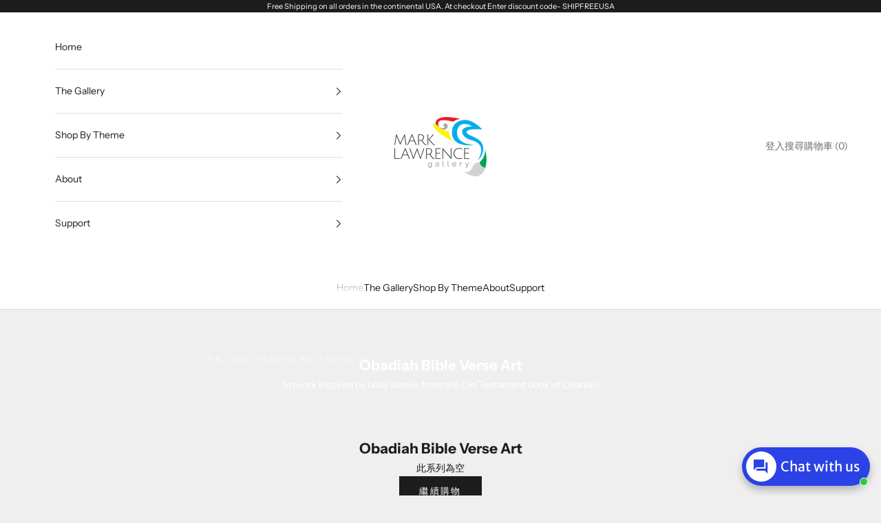

--- FILE ---
content_type: text/html; charset=utf-8
request_url: https://marklawrencegallery.com/zh-tw/collections/obadiah-bible-verse-art
body_size: 64941
content:
<!doctype html>

<html lang="zh-TW" dir="ltr">
  <head>
                


<script async crossorigin fetchpriority="high" src="/cdn/shopifycloud/importmap-polyfill/es-modules-shim.2.4.0.js"></script>
<script type="text/javascript" src="https://edge.personalizer.io/storefront/2.0.0/js/shopify/storefront.min.js?key=rttkr-orc6g1pj6k9ozn-juelz&shop=marklawrence.myshopify.com"></script>
<script>
window.LimeSpot = window.LimeSpot === undefined ? {} : LimeSpot;
LimeSpot.PageInfo = { Type: "Collection", Template: "collection", ReferenceIdentifier: "161422540898", Personalized: false };

LimeSpot.StoreInfo = { Theme: "Updated copy of Prestige" };


LimeSpot.CartItems = [];
</script>





    <meta charset="utf-8">
    <meta name="viewport" content="width=device-width, initial-scale=1.0, height=device-height, minimum-scale=1.0, maximum-scale=5.0">

    <title>Obadiah Bible Verse Art</title><meta name="description" content="Artwork inspired by bible verses from the Old Testament book of Obadiah."><link rel="canonical" href="https://marklawrencegallery.com/zh-tw/collections/obadiah-bible-verse-art"><link rel="shortcut icon" href="//marklawrencegallery.com/cdn/shop/files/MarkLawrenceGallery_Logo_favicon.png?v=1711149464&width=96">
      <link rel="apple-touch-icon" href="//marklawrencegallery.com/cdn/shop/files/MarkLawrenceGallery_Logo_favicon.png?v=1711149464&width=180"><link rel="preconnect" href="https://fonts.shopifycdn.com" crossorigin><link rel="preload" href="//marklawrencegallery.com/cdn/fonts/instrument_sans/instrumentsans_n4.db86542ae5e1596dbdb28c279ae6c2086c4c5bfa.woff2" as="font" type="font/woff2" crossorigin><link rel="preload" href="//marklawrencegallery.com/cdn/fonts/instrument_sans/instrumentsans_n4.db86542ae5e1596dbdb28c279ae6c2086c4c5bfa.woff2" as="font" type="font/woff2" crossorigin><meta property="og:type" content="website">
  <meta property="og:title" content="Obadiah Bible Verse Art"><meta property="og:image" content="http://marklawrencegallery.com/cdn/shop/files/logo_1200x628_3438ba2c-a68d-4da4-9cb6-213f9035fc34.jpg?v=1604249060&width=2048">
  <meta property="og:image:secure_url" content="https://marklawrencegallery.com/cdn/shop/files/logo_1200x628_3438ba2c-a68d-4da4-9cb6-213f9035fc34.jpg?v=1604249060&width=2048">
  <meta property="og:image:width" content="1200">
  <meta property="og:image:height" content="628"><meta property="og:description" content="Artwork inspired by bible verses from the Old Testament book of Obadiah."><meta property="og:url" content="https://marklawrencegallery.com/zh-tw/collections/obadiah-bible-verse-art">
<meta property="og:site_name" content="VerseVisions by Mark Lawrence"><meta name="twitter:card" content="summary"><meta name="twitter:title" content="Obadiah Bible Verse Art">
  <meta name="twitter:description" content="Artwork inspired by bible verses from the Old Testament book of Obadiah."><meta name="twitter:image" content="https://marklawrencegallery.com/cdn/shop/files/logo_1200x628_3438ba2c-a68d-4da4-9cb6-213f9035fc34.jpg?crop=center&height=1200&v=1604249060&width=1200">
  <meta name="twitter:image:alt" content=""><script type="application/ld+json">
  {
    "@context": "https://schema.org",
    "@type": "BreadcrumbList",
    "itemListElement": [{
        "@type": "ListItem",
        "position": 1,
        "name": "首頁",
        "item": "https://marklawrencegallery.com"
      },{
            "@type": "ListItem",
            "position": 2,
            "name": "Obadiah Bible Verse Art",
            "item": "https://marklawrencegallery.com/zh-tw/collections/obadiah-bible-verse-art"
          }]
  }
</script><style>/* Typography (heading) */
  @font-face {
  font-family: "Instrument Sans";
  font-weight: 400;
  font-style: normal;
  font-display: fallback;
  src: url("//marklawrencegallery.com/cdn/fonts/instrument_sans/instrumentsans_n4.db86542ae5e1596dbdb28c279ae6c2086c4c5bfa.woff2") format("woff2"),
       url("//marklawrencegallery.com/cdn/fonts/instrument_sans/instrumentsans_n4.510f1b081e58d08c30978f465518799851ef6d8b.woff") format("woff");
}

@font-face {
  font-family: "Instrument Sans";
  font-weight: 400;
  font-style: italic;
  font-display: fallback;
  src: url("//marklawrencegallery.com/cdn/fonts/instrument_sans/instrumentsans_i4.028d3c3cd8d085648c808ceb20cd2fd1eb3560e5.woff2") format("woff2"),
       url("//marklawrencegallery.com/cdn/fonts/instrument_sans/instrumentsans_i4.7e90d82df8dee29a99237cd19cc529d2206706a2.woff") format("woff");
}

/* Typography (body) */
  @font-face {
  font-family: "Instrument Sans";
  font-weight: 400;
  font-style: normal;
  font-display: fallback;
  src: url("//marklawrencegallery.com/cdn/fonts/instrument_sans/instrumentsans_n4.db86542ae5e1596dbdb28c279ae6c2086c4c5bfa.woff2") format("woff2"),
       url("//marklawrencegallery.com/cdn/fonts/instrument_sans/instrumentsans_n4.510f1b081e58d08c30978f465518799851ef6d8b.woff") format("woff");
}

@font-face {
  font-family: "Instrument Sans";
  font-weight: 400;
  font-style: italic;
  font-display: fallback;
  src: url("//marklawrencegallery.com/cdn/fonts/instrument_sans/instrumentsans_i4.028d3c3cd8d085648c808ceb20cd2fd1eb3560e5.woff2") format("woff2"),
       url("//marklawrencegallery.com/cdn/fonts/instrument_sans/instrumentsans_i4.7e90d82df8dee29a99237cd19cc529d2206706a2.woff") format("woff");
}

@font-face {
  font-family: "Instrument Sans";
  font-weight: 700;
  font-style: normal;
  font-display: fallback;
  src: url("//marklawrencegallery.com/cdn/fonts/instrument_sans/instrumentsans_n7.e4ad9032e203f9a0977786c356573ced65a7419a.woff2") format("woff2"),
       url("//marklawrencegallery.com/cdn/fonts/instrument_sans/instrumentsans_n7.b9e40f166fb7639074ba34738101a9d2990bb41a.woff") format("woff");
}

@font-face {
  font-family: "Instrument Sans";
  font-weight: 700;
  font-style: italic;
  font-display: fallback;
  src: url("//marklawrencegallery.com/cdn/fonts/instrument_sans/instrumentsans_i7.d6063bb5d8f9cbf96eace9e8801697c54f363c6a.woff2") format("woff2"),
       url("//marklawrencegallery.com/cdn/fonts/instrument_sans/instrumentsans_i7.ce33afe63f8198a3ac4261b826b560103542cd36.woff") format("woff");
}

:root {
    /* Container */
    --container-max-width: 100%;
    --container-xxs-max-width: 27.5rem; /* 440px */
    --container-xs-max-width: 42.5rem; /* 680px */
    --container-sm-max-width: 61.25rem; /* 980px */
    --container-md-max-width: 71.875rem; /* 1150px */
    --container-lg-max-width: 78.75rem; /* 1260px */
    --container-xl-max-width: 85rem; /* 1360px */
    --container-gutter: 1.25rem;

    --section-vertical-spacing: 2.5rem;
    --section-vertical-spacing-tight:2.5rem;

    --section-stack-gap:2.25rem;
    --section-stack-gap-tight:2.25rem;

    /* Form settings */
    --form-gap: 1.25rem; /* Gap between fieldset and submit button */
    --fieldset-gap: 1rem; /* Gap between each form input within a fieldset */
    --form-control-gap: 0.625rem; /* Gap between input and label (ignored for floating label) */
    --checkbox-control-gap: 0.75rem; /* Horizontal gap between checkbox and its associated label */
    --input-padding-block: 0.65rem; /* Vertical padding for input, textarea and native select */
    --input-padding-inline: 0.8rem; /* Horizontal padding for input, textarea and native select */
    --checkbox-size: 0.875rem; /* Size (width and height) for checkbox */

    /* Other sizes */
    --sticky-area-height: calc(var(--announcement-bar-is-sticky, 0) * var(--announcement-bar-height, 0px) + var(--header-is-sticky, 0) * var(--header-is-visible, 1) * var(--header-height, 0px));

    /* RTL support */
    --transform-logical-flip: 1;
    --transform-origin-start: left;
    --transform-origin-end: right;

    /**
     * ---------------------------------------------------------------------
     * TYPOGRAPHY
     * ---------------------------------------------------------------------
     */

    /* Font properties */
    --heading-font-family: "Instrument Sans", sans-serif;
    --heading-font-weight: 400;
    --heading-font-style: normal;
    --heading-text-transform: uppercase;
    --heading-letter-spacing: 0.18em;
    --text-font-family: "Instrument Sans", sans-serif;
    --text-font-weight: 400;
    --text-font-style: normal;
    --text-letter-spacing: 0.0em;
    --button-font: var(--text-font-style) var(--text-font-weight) var(--text-sm) / 1.65 var(--text-font-family);
    --button-text-transform: uppercase;
    --button-letter-spacing: 0.18em;

    /* Font sizes */--text-heading-size-factor: 1;
    --text-h1: max(0.6875rem, clamp(1.375rem, 1.146341463414634rem + 0.975609756097561vw, 2rem) * var(--text-heading-size-factor));
    --text-h2: max(0.6875rem, clamp(1.25rem, 1.0670731707317074rem + 0.7804878048780488vw, 1.75rem) * var(--text-heading-size-factor));
    --text-h3: max(0.6875rem, clamp(1.125rem, 1.0335365853658536rem + 0.3902439024390244vw, 1.375rem) * var(--text-heading-size-factor));
    --text-h4: max(0.6875rem, clamp(1rem, 0.9542682926829268rem + 0.1951219512195122vw, 1.125rem) * var(--text-heading-size-factor));
    --text-h5: calc(0.875rem * var(--text-heading-size-factor));
    --text-h6: calc(0.75rem * var(--text-heading-size-factor));

    --text-xs: 0.75rem;
    --text-sm: 0.8125rem;
    --text-base: 0.875rem;
    --text-lg: 1.0rem;
    --text-xl: 1.125rem;

    /* Rounded variables (used for border radius) */
    --rounded-full: 9999px;
    --button-border-radius: 0.0rem;
    --input-border-radius: 0.0rem;

    /* Box shadow */
    --shadow-sm: 0 2px 8px rgb(0 0 0 / 0.05);
    --shadow: 0 5px 15px rgb(0 0 0 / 0.05);
    --shadow-md: 0 5px 30px rgb(0 0 0 / 0.05);
    --shadow-block: px px px rgb(var(--text-primary) / 0.0);

    /**
     * ---------------------------------------------------------------------
     * OTHER
     * ---------------------------------------------------------------------
     */

    --checkmark-svg-url: url(//marklawrencegallery.com/cdn/shop/t/57/assets/checkmark.svg?v=77552481021870063511734985194);
    --cursor-zoom-in-svg-url: url(//marklawrencegallery.com/cdn/shop/t/57/assets/cursor-zoom-in.svg?v=53880737899771658811734985194);
  }

  [dir="rtl"]:root {
    /* RTL support */
    --transform-logical-flip: -1;
    --transform-origin-start: right;
    --transform-origin-end: left;
  }

  @media screen and (min-width: 700px) {
    :root {
      /* Typography (font size) */
      --text-xs: 0.75rem;
      --text-sm: 0.8125rem;
      --text-base: 0.875rem;
      --text-lg: 1.0rem;
      --text-xl: 1.25rem;

      /* Spacing settings */
      --container-gutter: 2rem;
    }
  }

  @media screen and (min-width: 1000px) {
    :root {
      /* Spacing settings */
      --container-gutter: 3rem;

      --section-vertical-spacing: 4rem;
      --section-vertical-spacing-tight: 4rem;

      --section-stack-gap:3rem;
      --section-stack-gap-tight:3rem;
    }
  }:root {/* Overlay used for modal */
    --page-overlay: 0 0 0 / 0.4;

    /* We use the first scheme background as default */
    --page-background: ;

    /* Product colors */
    --on-sale-text: 227 44 43;
    --on-sale-badge-background: 227 44 43;
    --on-sale-badge-text: 255 255 255;
    --sold-out-badge-background: 239 239 239;
    --sold-out-badge-text: 0 0 0 / 0.65;
    --custom-badge-background: 28 28 28;
    --custom-badge-text: 255 255 255;
    --star-color: 28 28 28;

    /* Status colors */
    --success-background: 212 227 203;
    --success-text: 48 122 7;
    --warning-background: 253 241 224;
    --warning-text: 237 138 0;
    --error-background: 243 204 204;
    --error-text: 203 43 43;
  }.color-scheme--scheme-1 {
      /* Color settings */--accent: 28 28 28;
      --text-color: 28 28 28;
      --background: 239 239 239 / 1.0;
      --background-without-opacity: 239 239 239;
      --background-gradient: ;--border-color: 207 207 207;/* Button colors */
      --button-background: 28 28 28;
      --button-text-color: 255 255 255;

      /* Circled buttons */
      --circle-button-background: 255 255 255;
      --circle-button-text-color: 28 28 28;
    }.shopify-section:has(.section-spacing.color-scheme--bg-609ecfcfee2f667ac6c12366fc6ece56) + .shopify-section:has(.section-spacing.color-scheme--bg-609ecfcfee2f667ac6c12366fc6ece56:not(.bordered-section)) .section-spacing {
      padding-block-start: 0;
    }.color-scheme--scheme-2 {
      /* Color settings */--accent: 28 28 28;
      --text-color: 28 28 28;
      --background: 255 255 255 / 1.0;
      --background-without-opacity: 255 255 255;
      --background-gradient: ;--border-color: 221 221 221;/* Button colors */
      --button-background: 28 28 28;
      --button-text-color: 255 255 255;

      /* Circled buttons */
      --circle-button-background: 255 255 255;
      --circle-button-text-color: 28 28 28;
    }.shopify-section:has(.section-spacing.color-scheme--bg-54922f2e920ba8346f6dc0fba343d673) + .shopify-section:has(.section-spacing.color-scheme--bg-54922f2e920ba8346f6dc0fba343d673:not(.bordered-section)) .section-spacing {
      padding-block-start: 0;
    }.color-scheme--scheme-3 {
      /* Color settings */--accent: 255 255 255;
      --text-color: 255 255 255;
      --background: 28 28 28 / 1.0;
      --background-without-opacity: 28 28 28;
      --background-gradient: ;--border-color: 62 62 62;/* Button colors */
      --button-background: 255 255 255;
      --button-text-color: 28 28 28;

      /* Circled buttons */
      --circle-button-background: 255 255 255;
      --circle-button-text-color: 28 28 28;
    }.shopify-section:has(.section-spacing.color-scheme--bg-c1f8cb21047e4797e94d0969dc5d1e44) + .shopify-section:has(.section-spacing.color-scheme--bg-c1f8cb21047e4797e94d0969dc5d1e44:not(.bordered-section)) .section-spacing {
      padding-block-start: 0;
    }.color-scheme--scheme-4 {
      /* Color settings */--accent: 255 255 255;
      --text-color: 255 255 255;
      --background: 0 0 0 / 0.0;
      --background-without-opacity: 0 0 0;
      --background-gradient: ;--border-color: 255 255 255;/* Button colors */
      --button-background: 255 255 255;
      --button-text-color: 28 28 28;

      /* Circled buttons */
      --circle-button-background: 255 255 255;
      --circle-button-text-color: 28 28 28;
    }.shopify-section:has(.section-spacing.color-scheme--bg-3671eee015764974ee0aef1536023e0f) + .shopify-section:has(.section-spacing.color-scheme--bg-3671eee015764974ee0aef1536023e0f:not(.bordered-section)) .section-spacing {
      padding-block-start: 0;
    }.color-scheme--dialog {
      /* Color settings */--accent: 28 28 28;
      --text-color: 28 28 28;
      --background: 255 255 255 / 1.0;
      --background-without-opacity: 255 255 255;
      --background-gradient: ;--border-color: 221 221 221;/* Button colors */
      --button-background: 28 28 28;
      --button-text-color: 255 255 255;

      /* Circled buttons */
      --circle-button-background: 255 255 255;
      --circle-button-text-color: 28 28 28;
    }
</style><script>
  // This allows to expose several variables to the global scope, to be used in scripts
  window.themeVariables = {
    settings: {
      showPageTransition: null,
      pageType: "collection",
      moneyFormat: "${{amount}}",
      moneyWithCurrencyFormat: "${{amount}} TWD",
      currencyCodeEnabled: true,
      cartType: "drawer",
      staggerMenuApparition: true
    },

    strings: {
      addedToCart: "已加入購物車！",
      closeGallery: "關閉圖片庫",
      zoomGallery: "縮放",
      errorGallery: "無法載入圖片。",
      shippingEstimatorNoResults: "很抱歉，我們無法配送至您的地址。",
      shippingEstimatorOneResult: "配送至您的地址有一種運費：",
      shippingEstimatorMultipleResults: "配送至您的地址有數種運費：",
      shippingEstimatorError: "檢索運費時出現一個或多個錯誤：",
      next: "下一個",
      previous: "上一個"
    },

    mediaQueries: {
      'sm': 'screen and (min-width: 700px)',
      'md': 'screen and (min-width: 1000px)',
      'lg': 'screen and (min-width: 1150px)',
      'xl': 'screen and (min-width: 1400px)',
      '2xl': 'screen and (min-width: 1600px)',
      'sm-max': 'screen and (max-width: 699px)',
      'md-max': 'screen and (max-width: 999px)',
      'lg-max': 'screen and (max-width: 1149px)',
      'xl-max': 'screen and (max-width: 1399px)',
      '2xl-max': 'screen and (max-width: 1599px)',
      'motion-safe': '(prefers-reduced-motion: no-preference)',
      'motion-reduce': '(prefers-reduced-motion: reduce)',
      'supports-hover': 'screen and (pointer: fine)',
      'supports-touch': 'screen and (hover: none)'
    }
  };</script><script>
      if (!(HTMLScriptElement.supports && HTMLScriptElement.supports('importmap'))) {
        const importMapPolyfill = document.createElement('script');
        importMapPolyfill.async = true;
        importMapPolyfill.src = "//marklawrencegallery.com/cdn/shop/t/57/assets/es-module-shims.min.js?v=98603786603752121101734985172";

        document.head.appendChild(importMapPolyfill);
      }
    </script>

    <script type="importmap">{
        "imports": {
          "vendor": "//marklawrencegallery.com/cdn/shop/t/57/assets/vendor.min.js?v=127380567671676268461734985172",
          "theme": "//marklawrencegallery.com/cdn/shop/t/57/assets/theme.js?v=163176108211976512811734985172",
          "photoswipe": "//marklawrencegallery.com/cdn/shop/t/57/assets/photoswipe.min.js?v=13374349288281597431734985172"
        }
      }
    </script>

    <script type="module" src="//marklawrencegallery.com/cdn/shop/t/57/assets/vendor.min.js?v=127380567671676268461734985172"></script>
    <script type="module" src="//marklawrencegallery.com/cdn/shop/t/57/assets/theme.js?v=163176108211976512811734985172"></script>

    <script>window.performance && window.performance.mark && window.performance.mark('shopify.content_for_header.start');</script><meta name="google-site-verification" content="KpYntPBwXXZ0dKfqMINvXekM2G8543E67QqcZ43jOAQ">
<meta id="shopify-digital-wallet" name="shopify-digital-wallet" content="/85612/digital_wallets/dialog">
<link rel="alternate" type="application/atom+xml" title="Feed" href="/zh-tw/collections/obadiah-bible-verse-art.atom" />
<link rel="alternate" hreflang="x-default" href="https://marklawrencegallery.com/collections/obadiah-bible-verse-art">
<link rel="alternate" hreflang="en" href="https://marklawrencegallery.com/collections/obadiah-bible-verse-art">
<link rel="alternate" hreflang="es" href="https://marklawrencegallery.com/es/collections/obadiah-bible-verse-art">
<link rel="alternate" hreflang="pt" href="https://marklawrencegallery.com/pt/collections/obadiah-bible-verse-art">
<link rel="alternate" hreflang="hi" href="https://marklawrencegallery.com/hi/collections/obadiah-bible-verse-art">
<link rel="alternate" hreflang="zh-Hant-TW" href="https://marklawrencegallery.com/zh-tw/collections/obadiah-bible-verse-art">
<link rel="alternate" type="application/json+oembed" href="https://marklawrencegallery.com/zh-tw/collections/obadiah-bible-verse-art.oembed">
<script async="async" src="/checkouts/internal/preloads.js?locale=zh-TW"></script>
<script id="shopify-features" type="application/json">{"accessToken":"396fb5118d47c88c770f0c36db36327a","betas":["rich-media-storefront-analytics"],"domain":"marklawrencegallery.com","predictiveSearch":true,"shopId":85612,"locale":"zh-tw"}</script>
<script>var Shopify = Shopify || {};
Shopify.shop = "marklawrence.myshopify.com";
Shopify.locale = "zh-TW";
Shopify.currency = {"active":"TWD","rate":"31.850903"};
Shopify.country = "TW";
Shopify.theme = {"name":"Updated copy of Prestige","id":130826207330,"schema_name":"Prestige","schema_version":"10.5.1","theme_store_id":855,"role":"main"};
Shopify.theme.handle = "null";
Shopify.theme.style = {"id":null,"handle":null};
Shopify.cdnHost = "marklawrencegallery.com/cdn";
Shopify.routes = Shopify.routes || {};
Shopify.routes.root = "/zh-tw/";</script>
<script type="module">!function(o){(o.Shopify=o.Shopify||{}).modules=!0}(window);</script>
<script>!function(o){function n(){var o=[];function n(){o.push(Array.prototype.slice.apply(arguments))}return n.q=o,n}var t=o.Shopify=o.Shopify||{};t.loadFeatures=n(),t.autoloadFeatures=n()}(window);</script>
<script id="shop-js-analytics" type="application/json">{"pageType":"collection"}</script>
<script defer="defer" async type="module" src="//marklawrencegallery.com/cdn/shopifycloud/shop-js/modules/v2/client.init-shop-cart-sync_CaiaFhqz.zh-TW.esm.js"></script>
<script defer="defer" async type="module" src="//marklawrencegallery.com/cdn/shopifycloud/shop-js/modules/v2/chunk.common_D2dUwcVR.esm.js"></script>
<script defer="defer" async type="module" src="//marklawrencegallery.com/cdn/shopifycloud/shop-js/modules/v2/chunk.modal_CdafGFEy.esm.js"></script>
<script type="module">
  await import("//marklawrencegallery.com/cdn/shopifycloud/shop-js/modules/v2/client.init-shop-cart-sync_CaiaFhqz.zh-TW.esm.js");
await import("//marklawrencegallery.com/cdn/shopifycloud/shop-js/modules/v2/chunk.common_D2dUwcVR.esm.js");
await import("//marklawrencegallery.com/cdn/shopifycloud/shop-js/modules/v2/chunk.modal_CdafGFEy.esm.js");

  window.Shopify.SignInWithShop?.initShopCartSync?.({"fedCMEnabled":true,"windoidEnabled":true});

</script>
<script>(function() {
  var isLoaded = false;
  function asyncLoad() {
    if (isLoaded) return;
    isLoaded = true;
    var urls = ["\/\/www.powr.io\/powr.js?powr-token=marklawrence.myshopify.com\u0026external-type=shopify\u0026shop=marklawrence.myshopify.com","https:\/\/app.testimonialhub.com\/shopifyapp\/showsrstemplate.js?shop=marklawrence.myshopify.com","https:\/\/bingshoppingtool-t2app-prod.trafficmanager.net\/uet\/tracking_script?shop=marklawrence.myshopify.com","https:\/\/edge.personalizer.io\/storefront\/2.0.0\/js\/shopify\/storefront.min.js?key=ayhpf-wfp6nos1eyq6i9j-xrsff\u0026shop=marklawrence.myshopify.com","https:\/\/chimpstatic.com\/mcjs-connected\/js\/users\/5332ab767bfd10ff7a7351a59\/e9220fdb0e56387e0e0c7a29c.js?shop=marklawrence.myshopify.com","https:\/\/seo.apps.avada.io\/avada-seo-installed.js?shop=marklawrence.myshopify.com","https:\/\/edge.personalizer.io\/storefront\/2.0.0\/js\/shopify\/storefront.min.js?key=rttkr-orc6g1pj6k9ozn-juelz\u0026shop=marklawrence.myshopify.com"];
    for (var i = 0; i < urls.length; i++) {
      var s = document.createElement('script');
      s.type = 'text/javascript';
      s.async = true;
      s.src = urls[i];
      var x = document.getElementsByTagName('script')[0];
      x.parentNode.insertBefore(s, x);
    }
  };
  if(window.attachEvent) {
    window.attachEvent('onload', asyncLoad);
  } else {
    window.addEventListener('load', asyncLoad, false);
  }
})();</script>
<script id="__st">var __st={"a":85612,"offset":-18000,"reqid":"cdc669ad-8048-4e5b-bee4-8312f8ed52ec-1769237973","pageurl":"marklawrencegallery.com\/zh-tw\/collections\/obadiah-bible-verse-art","u":"9c8ca68684ad","p":"collection","rtyp":"collection","rid":161422540898};</script>
<script>window.ShopifyPaypalV4VisibilityTracking = true;</script>
<script id="captcha-bootstrap">!function(){'use strict';const t='contact',e='account',n='new_comment',o=[[t,t],['blogs',n],['comments',n],[t,'customer']],c=[[e,'customer_login'],[e,'guest_login'],[e,'recover_customer_password'],[e,'create_customer']],r=t=>t.map((([t,e])=>`form[action*='/${t}']:not([data-nocaptcha='true']) input[name='form_type'][value='${e}']`)).join(','),a=t=>()=>t?[...document.querySelectorAll(t)].map((t=>t.form)):[];function s(){const t=[...o],e=r(t);return a(e)}const i='password',u='form_key',d=['recaptcha-v3-token','g-recaptcha-response','h-captcha-response',i],f=()=>{try{return window.sessionStorage}catch{return}},m='__shopify_v',_=t=>t.elements[u];function p(t,e,n=!1){try{const o=window.sessionStorage,c=JSON.parse(o.getItem(e)),{data:r}=function(t){const{data:e,action:n}=t;return t[m]||n?{data:e,action:n}:{data:t,action:n}}(c);for(const[e,n]of Object.entries(r))t.elements[e]&&(t.elements[e].value=n);n&&o.removeItem(e)}catch(o){console.error('form repopulation failed',{error:o})}}const l='form_type',E='cptcha';function T(t){t.dataset[E]=!0}const w=window,h=w.document,L='Shopify',v='ce_forms',y='captcha';let A=!1;((t,e)=>{const n=(g='f06e6c50-85a8-45c8-87d0-21a2b65856fe',I='https://cdn.shopify.com/shopifycloud/storefront-forms-hcaptcha/ce_storefront_forms_captcha_hcaptcha.v1.5.2.iife.js',D={infoText:'已受到 hCaptcha 保護',privacyText:'隱私',termsText:'條款'},(t,e,n)=>{const o=w[L][v],c=o.bindForm;if(c)return c(t,g,e,D).then(n);var r;o.q.push([[t,g,e,D],n]),r=I,A||(h.body.append(Object.assign(h.createElement('script'),{id:'captcha-provider',async:!0,src:r})),A=!0)});var g,I,D;w[L]=w[L]||{},w[L][v]=w[L][v]||{},w[L][v].q=[],w[L][y]=w[L][y]||{},w[L][y].protect=function(t,e){n(t,void 0,e),T(t)},Object.freeze(w[L][y]),function(t,e,n,w,h,L){const[v,y,A,g]=function(t,e,n){const i=e?o:[],u=t?c:[],d=[...i,...u],f=r(d),m=r(i),_=r(d.filter((([t,e])=>n.includes(e))));return[a(f),a(m),a(_),s()]}(w,h,L),I=t=>{const e=t.target;return e instanceof HTMLFormElement?e:e&&e.form},D=t=>v().includes(t);t.addEventListener('submit',(t=>{const e=I(t);if(!e)return;const n=D(e)&&!e.dataset.hcaptchaBound&&!e.dataset.recaptchaBound,o=_(e),c=g().includes(e)&&(!o||!o.value);(n||c)&&t.preventDefault(),c&&!n&&(function(t){try{if(!f())return;!function(t){const e=f();if(!e)return;const n=_(t);if(!n)return;const o=n.value;o&&e.removeItem(o)}(t);const e=Array.from(Array(32),(()=>Math.random().toString(36)[2])).join('');!function(t,e){_(t)||t.append(Object.assign(document.createElement('input'),{type:'hidden',name:u})),t.elements[u].value=e}(t,e),function(t,e){const n=f();if(!n)return;const o=[...t.querySelectorAll(`input[type='${i}']`)].map((({name:t})=>t)),c=[...d,...o],r={};for(const[a,s]of new FormData(t).entries())c.includes(a)||(r[a]=s);n.setItem(e,JSON.stringify({[m]:1,action:t.action,data:r}))}(t,e)}catch(e){console.error('failed to persist form',e)}}(e),e.submit())}));const S=(t,e)=>{t&&!t.dataset[E]&&(n(t,e.some((e=>e===t))),T(t))};for(const o of['focusin','change'])t.addEventListener(o,(t=>{const e=I(t);D(e)&&S(e,y())}));const B=e.get('form_key'),M=e.get(l),P=B&&M;t.addEventListener('DOMContentLoaded',(()=>{const t=y();if(P)for(const e of t)e.elements[l].value===M&&p(e,B);[...new Set([...A(),...v().filter((t=>'true'===t.dataset.shopifyCaptcha))])].forEach((e=>S(e,t)))}))}(h,new URLSearchParams(w.location.search),n,t,e,['guest_login'])})(!0,!0)}();</script>
<script integrity="sha256-4kQ18oKyAcykRKYeNunJcIwy7WH5gtpwJnB7kiuLZ1E=" data-source-attribution="shopify.loadfeatures" defer="defer" src="//marklawrencegallery.com/cdn/shopifycloud/storefront/assets/storefront/load_feature-a0a9edcb.js" crossorigin="anonymous"></script>
<script data-source-attribution="shopify.dynamic_checkout.dynamic.init">var Shopify=Shopify||{};Shopify.PaymentButton=Shopify.PaymentButton||{isStorefrontPortableWallets:!0,init:function(){window.Shopify.PaymentButton.init=function(){};var t=document.createElement("script");t.src="https://marklawrencegallery.com/cdn/shopifycloud/portable-wallets/latest/portable-wallets.zh-tw.js",t.type="module",document.head.appendChild(t)}};
</script>
<script data-source-attribution="shopify.dynamic_checkout.buyer_consent">
  function portableWalletsHideBuyerConsent(e){var t=document.getElementById("shopify-buyer-consent"),n=document.getElementById("shopify-subscription-policy-button");t&&n&&(t.classList.add("hidden"),t.setAttribute("aria-hidden","true"),n.removeEventListener("click",e))}function portableWalletsShowBuyerConsent(e){var t=document.getElementById("shopify-buyer-consent"),n=document.getElementById("shopify-subscription-policy-button");t&&n&&(t.classList.remove("hidden"),t.removeAttribute("aria-hidden"),n.addEventListener("click",e))}window.Shopify?.PaymentButton&&(window.Shopify.PaymentButton.hideBuyerConsent=portableWalletsHideBuyerConsent,window.Shopify.PaymentButton.showBuyerConsent=portableWalletsShowBuyerConsent);
</script>
<script data-source-attribution="shopify.dynamic_checkout.cart.bootstrap">document.addEventListener("DOMContentLoaded",(function(){function t(){return document.querySelector("shopify-accelerated-checkout-cart, shopify-accelerated-checkout")}if(t())Shopify.PaymentButton.init();else{new MutationObserver((function(e,n){t()&&(Shopify.PaymentButton.init(),n.disconnect())})).observe(document.body,{childList:!0,subtree:!0})}}));
</script>
<script id='scb4127' type='text/javascript' async='' src='https://marklawrencegallery.com/cdn/shopifycloud/privacy-banner/storefront-banner.js'></script>
<script>window.performance && window.performance.mark && window.performance.mark('shopify.content_for_header.end');</script>
<link href="//marklawrencegallery.com/cdn/shop/t/57/assets/theme.css?v=5551464109422934971734985172" rel="stylesheet" type="text/css" media="all" /><script type="text/javascript">
    function findAllProductsOverride(arguments) {
        if (typeof pnpCollectionHandle === 'undefined') {
            return;
        }
        jQuery = arguments[0];
        productsToFind = [];
        alreadyFindedProducts = [];
        jQuery('a[href]').each(function() {
            href = jQuery(this).attr('href');
            productHandle = callFunctionPNP('getProductHandle', [jQuery, href], true);
            if (typeof href !== 'undefined' && href !== false && href.indexOf('products/') !== -1 && !(alreadyFindedProducts.indexOf(productHandle) > -1) && !checkImg(productHandle) && !callFunctionPNP('checkIfContainNotAllowedSubstrings', [href], true)) {
                productsToFind.push({'href': href,'handle': productHandle});
                alreadyFindedProducts.push(productHandle);
            }
        });

        ajaxRequests = [];
        ajaxProducts = [];
        jQuery.each(productsToFind, function(index, value) {
            ajaxRequests.push(jQuery.getJSON('/products/' + value.handle + '.js?app=prevNextProduct')
                .done(function(product) {
                    ajaxProducts.push(product);
                }));
        });
        jQuery.when.apply(jQuery, ajaxRequests).always(function(){
            console.log(ajaxProducts);
            jQuery.each(ajaxProducts, function(index, value) {
                jQuery('a[href]').each(function() {
                    href = jQuery(this).attr('href');
                    if (href.indexOf(value.url) !== -1) {
                        console.log('voslo');
                        jQuery(this).attr('href', '/collections/' + pnpCollectionHandle + value.url);
                    }
                });
            });
        });
    }
</script>
<style>
</style>
  <!-- BEGIN app block: shopify://apps/singleton-products-slider/blocks/app-block/1bdfdad7-8295-40e4-9436-d64315de449c -->
    <!-- BEGIN app snippet: init -->
<script type="text/javascript">
    var pnp_tae_enable = '1';
    var pnp_tae_enable_hover_box = '1';
    var pnp_tae_arrow_image_type = '4';
    var pnp_tae_arrow_color = '#575757';
    var pnp_tae_arrow_opacity = '0.6';
    var pnp_tae_method_of_product_offering = '1';
    var pnp_tae_arrows_text_color = '#000000';
    var pnp_tae_previous_arrow_text_label = 'Previous product';
    var pnp_tae_next_arrow_text_label = 'Next product';
    var pnp_tae_arrows_vertical_position = '2';
    var pnp_tae_random_products = [];
</script>
<script type="text/javascript">
    var pnpCollectionProducts = [];
    
        
            pnpCollectionProducts.push({
                'collectionHandle': '1-chronicles-bible-verse-art',
                'productHandle': 'limited-edition-art-1-chronicles-29-11'
            });
        
            pnpCollectionProducts.push({
                'collectionHandle': '1-chronicles-bible-verse-art',
                'productHandle': 'limited-edition-art-1-chronicles-29-13-thank-you-god'
            });
        
            pnpCollectionProducts.push({
                'collectionHandle': '1-chronicles-bible-verse-art',
                'productHandle': 'christian-modern-art-celebrate-life'
            });
        
            pnpCollectionProducts.push({
                'collectionHandle': '1-chronicles-bible-verse-art',
                'productHandle': 'christian-art-beauty-of-his-holiness'
            });
        
    
        
            pnpCollectionProducts.push({
                'collectionHandle': '1-corinthians-bible-verse-art-wall-art',
                'productHandle': 'limited-edition-art-jesus-christ-the-lord-of-glory-1-corinthians-2-8'
            });
        
            pnpCollectionProducts.push({
                'collectionHandle': '1-corinthians-bible-verse-art-wall-art',
                'productHandle': 'limited-edition-art-1-corinthians-3-16-god-is-beautifully-arranging-you'
            });
        
            pnpCollectionProducts.push({
                'collectionHandle': '1-corinthians-bible-verse-art-wall-art',
                'productHandle': '1-corinthians-3-18-avoid-worldly-wisdom'
            });
        
            pnpCollectionProducts.push({
                'collectionHandle': '1-corinthians-bible-verse-art-wall-art',
                'productHandle': 'limited-edition-art-1-corinthians-10-13-the-way-of-escape'
            });
        
            pnpCollectionProducts.push({
                'collectionHandle': '1-corinthians-bible-verse-art-wall-art',
                'productHandle': 'limited-edition-art-1-corinthians-13-2-nothing-matters-without-love'
            });
        
            pnpCollectionProducts.push({
                'collectionHandle': '1-corinthians-bible-verse-art-wall-art',
                'productHandle': 'limited-edition-art-1-corinthians-15-57-our-victory'
            });
        
            pnpCollectionProducts.push({
                'collectionHandle': '1-corinthians-bible-verse-art-wall-art',
                'productHandle': 'limited-edition-art-1-corinthians-16-14-with-love'
            });
        
            pnpCollectionProducts.push({
                'collectionHandle': '1-corinthians-bible-verse-art-wall-art',
                'productHandle': 'christian-art-spiritual-understanding'
            });
        
            pnpCollectionProducts.push({
                'collectionHandle': '1-corinthians-bible-verse-art-wall-art',
                'productHandle': 'come-to-the-glory-christian-art-inspiration-canvas-painting'
            });
        
            pnpCollectionProducts.push({
                'collectionHandle': '1-corinthians-bible-verse-art-wall-art',
                'productHandle': 'christian-art-life-starts-with-jesus'
            });
        
            pnpCollectionProducts.push({
                'collectionHandle': '1-corinthians-bible-verse-art-wall-art',
                'productHandle': 'christian-art-trust-jesus-one-day-at-a-time'
            });
        
            pnpCollectionProducts.push({
                'collectionHandle': '1-corinthians-bible-verse-art-wall-art',
                'productHandle': 'christian-modern-art-spirit-of-peace'
            });
        
            pnpCollectionProducts.push({
                'collectionHandle': '1-corinthians-bible-verse-art-wall-art',
                'productHandle': 'all-for-him-christian-modern-art'
            });
        
    
        
            pnpCollectionProducts.push({
                'collectionHandle': '1-john-bible-verse-art',
                'productHandle': 'christian-art-cleansed'
            });
        
            pnpCollectionProducts.push({
                'collectionHandle': '1-john-bible-verse-art',
                'productHandle': 'pleasing-him-christian-modern-art'
            });
        
            pnpCollectionProducts.push({
                'collectionHandle': '1-john-bible-verse-art',
                'productHandle': 'kept-by-his-power-christian-modern-art'
            });
        
            pnpCollectionProducts.push({
                'collectionHandle': '1-john-bible-verse-art',
                'productHandle': 'born-to-overcome-christian-modern-art'
            });
        
            pnpCollectionProducts.push({
                'collectionHandle': '1-john-bible-verse-art',
                'productHandle': 'fellowship-with-god-christian-art'
            });
        
            pnpCollectionProducts.push({
                'collectionHandle': '1-john-bible-verse-art',
                'productHandle': 'limited-edition-art-1-john-1-7-cleansed-from-all-sin'
            });
        
            pnpCollectionProducts.push({
                'collectionHandle': '1-john-bible-verse-art',
                'productHandle': 'limited-edition-art-1-john-3-1-children-of-god'
            });
        
            pnpCollectionProducts.push({
                'collectionHandle': '1-john-bible-verse-art',
                'productHandle': '1-john-3-2-children-of-god-1'
            });
        
            pnpCollectionProducts.push({
                'collectionHandle': '1-john-bible-verse-art',
                'productHandle': 'perfect-love-christian-art'
            });
        
            pnpCollectionProducts.push({
                'collectionHandle': '1-john-bible-verse-art',
                'productHandle': 'you-are-born-of-god-christian-modern-art'
            });
        
            pnpCollectionProducts.push({
                'collectionHandle': '1-john-bible-verse-art',
                'productHandle': 'christian-modern-art-confident-assurance'
            });
        
            pnpCollectionProducts.push({
                'collectionHandle': '1-john-bible-verse-art',
                'productHandle': 'jesus-christ-our-advocate-1-john-2-2'
            });
        
    
        
    
        
            pnpCollectionProducts.push({
                'collectionHandle': '1-peter-bible-verse-art',
                'productHandle': '1-peter-1-3-the-resurrection-of-jesus'
            });
        
            pnpCollectionProducts.push({
                'collectionHandle': '1-peter-bible-verse-art',
                'productHandle': 'limited-edition-art-1-peter-1-7-tested-by-fire'
            });
        
            pnpCollectionProducts.push({
                'collectionHandle': '1-peter-bible-verse-art',
                'productHandle': 'christian-modern-art-gods-special-possession'
            });
        
            pnpCollectionProducts.push({
                'collectionHandle': '1-peter-bible-verse-art',
                'productHandle': 'christian-modern-art-courageous-comfort'
            });
        
            pnpCollectionProducts.push({
                'collectionHandle': '1-peter-bible-verse-art',
                'productHandle': 'life-principals-gods-pathway-of-brokenness'
            });
        
            pnpCollectionProducts.push({
                'collectionHandle': '1-peter-bible-verse-art',
                'productHandle': '1-peter-1-25-the-word-of-god'
            });
        
            pnpCollectionProducts.push({
                'collectionHandle': '1-peter-bible-verse-art',
                'productHandle': 'christian-modern-art-faiths-refuge'
            });
        
            pnpCollectionProducts.push({
                'collectionHandle': '1-peter-bible-verse-art',
                'productHandle': 'christian-modern-art-joy-in-believing'
            });
        
            pnpCollectionProducts.push({
                'collectionHandle': '1-peter-bible-verse-art',
                'productHandle': '1-peter-2-3-the-lord-is-good'
            });
        
            pnpCollectionProducts.push({
                'collectionHandle': '1-peter-bible-verse-art',
                'productHandle': 'limited-edition-art-1-peter-2-9-a-royal-priesthood'
            });
        
            pnpCollectionProducts.push({
                'collectionHandle': '1-peter-bible-verse-art',
                'productHandle': '1-peter-3-15-our-hope'
            });
        
            pnpCollectionProducts.push({
                'collectionHandle': '1-peter-bible-verse-art',
                'productHandle': '1-peter-4-10-discover-your-inner-gift-1'
            });
        
            pnpCollectionProducts.push({
                'collectionHandle': '1-peter-bible-verse-art',
                'productHandle': 'christian-art-exalted-painting'
            });
        
            pnpCollectionProducts.push({
                'collectionHandle': '1-peter-bible-verse-art',
                'productHandle': 'christian-modern-art-casting-cares'
            });
        
            pnpCollectionProducts.push({
                'collectionHandle': '1-peter-bible-verse-art',
                'productHandle': 'limited-edition-art-he-cares-for-you-1-peter-5-7'
            });
        
    
        
            pnpCollectionProducts.push({
                'collectionHandle': '1-samuel-bible-verse-art',
                'productHandle': 'life-principle-the-thrill-of-trusting-god'
            });
        
    
        
            pnpCollectionProducts.push({
                'collectionHandle': '1-thessalonians-bible-verse-art',
                'productHandle': 'christian-modern-art-heavenly-gathering'
            });
        
            pnpCollectionProducts.push({
                'collectionHandle': '1-thessalonians-bible-verse-art',
                'productHandle': 'thessalonians-caught-up-together-christian-modern-art'
            });
        
            pnpCollectionProducts.push({
                'collectionHandle': '1-thessalonians-bible-verse-art',
                'productHandle': '1-thessalonians-4-3-be-holy'
            });
        
            pnpCollectionProducts.push({
                'collectionHandle': '1-thessalonians-bible-verse-art',
                'productHandle': 'christian-modern-art-strength-for-the-faint'
            });
        
            pnpCollectionProducts.push({
                'collectionHandle': '1-thessalonians-bible-verse-art',
                'productHandle': 'limited-edition-art-1-thessalonians-5-16-rejoice-always-1'
            });
        
            pnpCollectionProducts.push({
                'collectionHandle': '1-thessalonians-bible-verse-art',
                'productHandle': 'limited-edition-art-1-thessalonians-5-17-pray-without-ceasing'
            });
        
            pnpCollectionProducts.push({
                'collectionHandle': '1-thessalonians-bible-verse-art',
                'productHandle': '1-thessalonians-5-18-spontanious-prayer'
            });
        
            pnpCollectionProducts.push({
                'collectionHandle': '1-thessalonians-bible-verse-art',
                'productHandle': 'learn-to-live'
            });
        
    
        
            pnpCollectionProducts.push({
                'collectionHandle': '1-timothy-bible-verse-art',
                'productHandle': 'life-principles-when-plans-turn-to-ashes'
            });
        
            pnpCollectionProducts.push({
                'collectionHandle': '1-timothy-bible-verse-art',
                'productHandle': 'limited-edition-art-1-timothy-6-12-lay-hold-on-eternal-life'
            });
        
            pnpCollectionProducts.push({
                'collectionHandle': '1-timothy-bible-verse-art',
                'productHandle': 'christian-art-abundant-grace'
            });
        
            pnpCollectionProducts.push({
                'collectionHandle': '1-timothy-bible-verse-art',
                'productHandle': 'limited-edition-art-1-timothy-4-12-be-an-example'
            });
        
            pnpCollectionProducts.push({
                'collectionHandle': '1-timothy-bible-verse-art',
                'productHandle': '1-timothy-4-8-be-godly'
            });
        
    
        
            pnpCollectionProducts.push({
                'collectionHandle': '2-chronicles-bible-verse-art',
                'productHandle': '2-chronicles-7-14-hear-from-heaven'
            });
        
            pnpCollectionProducts.push({
                'collectionHandle': '2-chronicles-bible-verse-art',
                'productHandle': '2-chronicles-20-12-god-will-show-you-his-will'
            });
        
    
        
            pnpCollectionProducts.push({
                'collectionHandle': '2-corinthians-bible-verse-art',
                'productHandle': '2-corinthians-12-9-my-grace-is-sufficient'
            });
        
            pnpCollectionProducts.push({
                'collectionHandle': '2-corinthians-bible-verse-art',
                'productHandle': 'christian-art-focus-on-jesus'
            });
        
            pnpCollectionProducts.push({
                'collectionHandle': '2-corinthians-bible-verse-art',
                'productHandle': 'christian-modern-art-overflowing-grace'
            });
        
            pnpCollectionProducts.push({
                'collectionHandle': '2-corinthians-bible-verse-art',
                'productHandle': '2-corinthians-3-17-are-you-stuck-where-god-was'
            });
        
            pnpCollectionProducts.push({
                'collectionHandle': '2-corinthians-bible-verse-art',
                'productHandle': 'limited-edition-art-2-corinthians-3-18-from-glory-to-glory'
            });
        
            pnpCollectionProducts.push({
                'collectionHandle': '2-corinthians-bible-verse-art',
                'productHandle': 'limited-edition-art-2-corinthians-4-16-seeing-the-invisible'
            });
        
            pnpCollectionProducts.push({
                'collectionHandle': '2-corinthians-bible-verse-art',
                'productHandle': 'christian-art-things-not-seen'
            });
        
            pnpCollectionProducts.push({
                'collectionHandle': '2-corinthians-bible-verse-art',
                'productHandle': 'christian-modern-art-light-of-knowledge'
            });
        
            pnpCollectionProducts.push({
                'collectionHandle': '2-corinthians-bible-verse-art',
                'productHandle': 'christian-art-from-alienation-to-reconciliation'
            });
        
            pnpCollectionProducts.push({
                'collectionHandle': '2-corinthians-bible-verse-art',
                'productHandle': 'limited-edition-art-2-corinthians-5-17-a-new-creation'
            });
        
            pnpCollectionProducts.push({
                'collectionHandle': '2-corinthians-bible-verse-art',
                'productHandle': 'modern-christian-art-ambassadors-of-light'
            });
        
            pnpCollectionProducts.push({
                'collectionHandle': '2-corinthians-bible-verse-art',
                'productHandle': '2-corinthians-5-21-he-bore-our-sin'
            });
        
            pnpCollectionProducts.push({
                'collectionHandle': '2-corinthians-bible-verse-art',
                'productHandle': 'christian-art-faith-not-emotion'
            });
        
            pnpCollectionProducts.push({
                'collectionHandle': '2-corinthians-bible-verse-art',
                'productHandle': '2-corinthians-6-1-the-well-of-grace'
            });
        
            pnpCollectionProducts.push({
                'collectionHandle': '2-corinthians-bible-verse-art',
                'productHandle': 'christian-art-rejoice-always'
            });
        
            pnpCollectionProducts.push({
                'collectionHandle': '2-corinthians-bible-verse-art',
                'productHandle': 'limited-edition-art-2-corinthians-9-15-his-indescribable-gift'
            });
        
    
        
            pnpCollectionProducts.push({
                'collectionHandle': '2-john-bible-verse-art',
                'productHandle': 'christian-art-loves-true-journey'
            });
        
    
        
            pnpCollectionProducts.push({
                'collectionHandle': '2-john-bible-verse-art-1',
                'productHandle': 'christian-art-loves-true-journey'
            });
        
    
        
            pnpCollectionProducts.push({
                'collectionHandle': '2-kings-bible-verse-art-wall',
                'productHandle': '2-kings-20-5-i-will-heal-you'
            });
        
            pnpCollectionProducts.push({
                'collectionHandle': '2-kings-bible-verse-art-wall',
                'productHandle': 'christian-art-thrill-of-trusting-god'
            });
        
            pnpCollectionProducts.push({
                'collectionHandle': '2-kings-bible-verse-art-wall',
                'productHandle': 'christian-art-unveiling-the-invisible'
            });
        
    
        
            pnpCollectionProducts.push({
                'collectionHandle': '2-peter-bible-verse-art',
                'productHandle': '2-peter-1-21-moved-by-the-spirit'
            });
        
            pnpCollectionProducts.push({
                'collectionHandle': '2-peter-bible-verse-art',
                'productHandle': '2-peter-1-4-precious-promises'
            });
        
            pnpCollectionProducts.push({
                'collectionHandle': '2-peter-bible-verse-art',
                'productHandle': '2-peter-1-4-the-problem-or-the-promises'
            });
        
            pnpCollectionProducts.push({
                'collectionHandle': '2-peter-bible-verse-art',
                'productHandle': 'christian-art-cleansed-from-sin'
            });
        
    
        
            pnpCollectionProducts.push({
                'collectionHandle': '2-samuel-bible-verse-art',
                'productHandle': 'christian-art-fight-your-battles-on-your-knees'
            });
        
            pnpCollectionProducts.push({
                'collectionHandle': '2-samuel-bible-verse-art',
                'productHandle': 'limited-edition-art-2-samuel-22-3-my-shield-of-salvation'
            });
        
            pnpCollectionProducts.push({
                'collectionHandle': '2-samuel-bible-verse-art',
                'productHandle': 'limited-edition-art-2-samuel-7-22-there-is-none-like-you-lord-god'
            });
        
    
        
            pnpCollectionProducts.push({
                'collectionHandle': '2-thessalonians-bible-verse-art',
                'productHandle': 'peace-always-with-jesus-big-canvas-modern-christian-art-painting'
            });
        
            pnpCollectionProducts.push({
                'collectionHandle': '2-thessalonians-bible-verse-art',
                'productHandle': 'christian-art-protected-from-evil'
            });
        
    
        
            pnpCollectionProducts.push({
                'collectionHandle': '2-timothy-bible-verse-art',
                'productHandle': 'he-is-able-christian-modern-art'
            });
        
            pnpCollectionProducts.push({
                'collectionHandle': '2-timothy-bible-verse-art',
                'productHandle': '2-timothy-stir-up-the-gift-christian-art'
            });
        
            pnpCollectionProducts.push({
                'collectionHandle': '2-timothy-bible-verse-art',
                'productHandle': '2-timothy-1-7-be-fearless'
            });
        
            pnpCollectionProducts.push({
                'collectionHandle': '2-timothy-bible-verse-art',
                'productHandle': '2-timothy-3-16-the-inspiration-of-god'
            });
        
            pnpCollectionProducts.push({
                'collectionHandle': '2-timothy-bible-verse-art',
                'productHandle': 'lord-will-deliver-me-christian-modern-art'
            });
        
    
        
            pnpCollectionProducts.push({
                'collectionHandle': '2022-art',
                'productHandle': 'life-principal-art-our-intimacy-with-god-his-highest-priority'
            });
        
            pnpCollectionProducts.push({
                'collectionHandle': '2022-art',
                'productHandle': 'our-secret-place-christian-art'
            });
        
            pnpCollectionProducts.push({
                'collectionHandle': '2022-art',
                'productHandle': 'christian-art-your-sins-are-forgiven'
            });
        
            pnpCollectionProducts.push({
                'collectionHandle': '2022-art',
                'productHandle': '2-chronicles-20-12-god-will-show-you-his-will'
            });
        
            pnpCollectionProducts.push({
                'collectionHandle': '2022-art',
                'productHandle': 'christian-art-thrill-of-trusting-god'
            });
        
            pnpCollectionProducts.push({
                'collectionHandle': '2022-art',
                'productHandle': 'christian-art-fight-your-battles-on-your-knees'
            });
        
            pnpCollectionProducts.push({
                'collectionHandle': '2022-art',
                'productHandle': 'christian-art-principle-of-sowing-and-reaping'
            });
        
            pnpCollectionProducts.push({
                'collectionHandle': '2022-art',
                'productHandle': 'christian-art-dark-moments-in-our-life'
            });
        
            pnpCollectionProducts.push({
                'collectionHandle': '2022-art',
                'productHandle': 'christian-art-unreasonable-will-of-god'
            });
        
            pnpCollectionProducts.push({
                'collectionHandle': '2022-art',
                'productHandle': 'christian-art-energized-by-his-presence'
            });
        
            pnpCollectionProducts.push({
                'collectionHandle': '2022-art',
                'productHandle': 'our-anchor-in-times-of-storm'
            });
        
            pnpCollectionProducts.push({
                'collectionHandle': '2022-art',
                'productHandle': 'christian-art-life-starts-with-jesus'
            });
        
            pnpCollectionProducts.push({
                'collectionHandle': '2022-art',
                'productHandle': 'christian-art-be-spirit-filled'
            });
        
            pnpCollectionProducts.push({
                'collectionHandle': '2022-art',
                'productHandle': 'psalm-62-8-pour-out-your-heart-to-him'
            });
        
            pnpCollectionProducts.push({
                'collectionHandle': '2022-art',
                'productHandle': 'christian-art-built-by-the-lord'
            });
        
            pnpCollectionProducts.push({
                'collectionHandle': '2022-art',
                'productHandle': 'christian-art-blessed-with-peace'
            });
        
            pnpCollectionProducts.push({
                'collectionHandle': '2022-art',
                'productHandle': 'jeremiah-29-12-call-upon-me-christian-art'
            });
        
            pnpCollectionProducts.push({
                'collectionHandle': '2022-art',
                'productHandle': 'peace-always-with-jesus-big-canvas-modern-christian-art-painting'
            });
        
            pnpCollectionProducts.push({
                'collectionHandle': '2022-art',
                'productHandle': 'come-to-the-glory-christian-art-inspiration-canvas-painting'
            });
        
            pnpCollectionProducts.push({
                'collectionHandle': '2022-art',
                'productHandle': 'our-daily-bread-christian-art'
            });
        
            pnpCollectionProducts.push({
                'collectionHandle': '2022-art',
                'productHandle': 'hope-of-glory-christian-art'
            });
        
            pnpCollectionProducts.push({
                'collectionHandle': '2022-art',
                'productHandle': 'i-belong-to-you-christian-art'
            });
        
            pnpCollectionProducts.push({
                'collectionHandle': '2022-art',
                'productHandle': 'set-free-in-jesus-christian-art'
            });
        
            pnpCollectionProducts.push({
                'collectionHandle': '2022-art',
                'productHandle': 'learn-to-live-in-joy-christian-art'
            });
        
            pnpCollectionProducts.push({
                'collectionHandle': '2022-art',
                'productHandle': 'the-secret-things-art'
            });
        
            pnpCollectionProducts.push({
                'collectionHandle': '2022-art',
                'productHandle': 'learn-to-live'
            });
        
            pnpCollectionProducts.push({
                'collectionHandle': '2022-art',
                'productHandle': 'christian-art-i-am-sent-me'
            });
        
            pnpCollectionProducts.push({
                'collectionHandle': '2022-art',
                'productHandle': 'christian-art-protected-from-evil'
            });
        
            pnpCollectionProducts.push({
                'collectionHandle': '2022-art',
                'productHandle': 'all-creation-will-praise-him'
            });
        
            pnpCollectionProducts.push({
                'collectionHandle': '2022-art',
                'productHandle': 'christian-art-fear-not'
            });
        
            pnpCollectionProducts.push({
                'collectionHandle': '2022-art',
                'productHandle': 'christian-art-finish-strong'
            });
        
            pnpCollectionProducts.push({
                'collectionHandle': '2022-art',
                'productHandle': 'christian-art-spiritual-understanding'
            });
        
            pnpCollectionProducts.push({
                'collectionHandle': '2022-art',
                'productHandle': 'christian-art-gods-plan-for-me'
            });
        
            pnpCollectionProducts.push({
                'collectionHandle': '2022-art',
                'productHandle': 'christian-art-receive-me-to-glory'
            });
        
            pnpCollectionProducts.push({
                'collectionHandle': '2022-art',
                'productHandle': 'christian-art-my-only-desire'
            });
        
            pnpCollectionProducts.push({
                'collectionHandle': '2022-art',
                'productHandle': 'christian-art-redemption-draws-near'
            });
        
            pnpCollectionProducts.push({
                'collectionHandle': '2022-art',
                'productHandle': 'christian-art-treasure-of-treasures'
            });
        
            pnpCollectionProducts.push({
                'collectionHandle': '2022-art',
                'productHandle': 'christian-art-give-praise-to-the-lord'
            });
        
            pnpCollectionProducts.push({
                'collectionHandle': '2022-art',
                'productHandle': 'christian-art-trust-jesus-1'
            });
        
            pnpCollectionProducts.push({
                'collectionHandle': '2022-art',
                'productHandle': 'christian-art-where-is-your-treasure'
            });
        
            pnpCollectionProducts.push({
                'collectionHandle': '2022-art',
                'productHandle': 'christian-art-nothing-is-impossible-with-god'
            });
        
            pnpCollectionProducts.push({
                'collectionHandle': '2022-art',
                'productHandle': 'christian-art-praise-the-lord'
            });
        
            pnpCollectionProducts.push({
                'collectionHandle': '2022-art',
                'productHandle': 'christian-art-i-will-praise-the-lord'
            });
        
            pnpCollectionProducts.push({
                'collectionHandle': '2022-art',
                'productHandle': 'christian-art-the-strength-of-my-heart'
            });
        
            pnpCollectionProducts.push({
                'collectionHandle': '2022-art',
                'productHandle': 'christian-art-peaceful-presence-of-jesus'
            });
        
    
        
            pnpCollectionProducts.push({
                'collectionHandle': '2023-art',
                'productHandle': 'christian-art-window-of-light'
            });
        
            pnpCollectionProducts.push({
                'collectionHandle': '2023-art',
                'productHandle': 'jesus-christ-the-refiner-malachi-3-3'
            });
        
            pnpCollectionProducts.push({
                'collectionHandle': '2023-art',
                'productHandle': 'psalm-119-105-lamp-unto-my-feet-christian-modern-art'
            });
        
            pnpCollectionProducts.push({
                'collectionHandle': '2023-art',
                'productHandle': 'psalm-56-8-tears-transformed'
            });
        
            pnpCollectionProducts.push({
                'collectionHandle': '2023-art',
                'productHandle': 'sunrise-to-sunset-praise-christian-art'
            });
        
            pnpCollectionProducts.push({
                'collectionHandle': '2023-art',
                'productHandle': 'gods-grace-in-loneliness-christian-modern-art'
            });
        
            pnpCollectionProducts.push({
                'collectionHandle': '2023-art',
                'productHandle': 'promise-amidst-solitude-christian-modern-art'
            });
        
            pnpCollectionProducts.push({
                'collectionHandle': '2023-art',
                'productHandle': 'finding-solace-in-divine-arms-christian-modern-art'
            });
        
            pnpCollectionProducts.push({
                'collectionHandle': '2023-art',
                'productHandle': 'listening-to-god-christian-modern-art'
            });
        
            pnpCollectionProducts.push({
                'collectionHandle': '2023-art',
                'productHandle': 'i-will-not-fear-christian-modern-art-1'
            });
        
            pnpCollectionProducts.push({
                'collectionHandle': '2023-art',
                'productHandle': 'cast-your-burden-christian-modern-art'
            });
        
            pnpCollectionProducts.push({
                'collectionHandle': '2023-art',
                'productHandle': 'christian-art-the-road-to-honor'
            });
        
            pnpCollectionProducts.push({
                'collectionHandle': '2023-art',
                'productHandle': 'christian-art-in-due-time'
            });
        
            pnpCollectionProducts.push({
                'collectionHandle': '2023-art',
                'productHandle': 'jesus-christ-fountain-christian-art'
            });
        
            pnpCollectionProducts.push({
                'collectionHandle': '2023-art',
                'productHandle': 'jesus-christ-great-high-priest'
            });
        
            pnpCollectionProducts.push({
                'collectionHandle': '2023-art',
                'productHandle': 'jesus-christ-the-first-and-last-isaiah'
            });
        
            pnpCollectionProducts.push({
                'collectionHandle': '2023-art',
                'productHandle': 'the-greatest-commandment'
            });
        
            pnpCollectionProducts.push({
                'collectionHandle': '2023-art',
                'productHandle': 'jesus-christ-everlasting-light-isaiah'
            });
        
            pnpCollectionProducts.push({
                'collectionHandle': '2023-art',
                'productHandle': 'jesus-christ-the-angel-of-his-presence'
            });
        
            pnpCollectionProducts.push({
                'collectionHandle': '2023-art',
                'productHandle': 'jesus-christ-our-advocate-1-john-2-2'
            });
        
            pnpCollectionProducts.push({
                'collectionHandle': '2023-art',
                'productHandle': 'jesus-christ-king-over-all-the-earth'
            });
        
            pnpCollectionProducts.push({
                'collectionHandle': '2023-art',
                'productHandle': 'jesus-christ-beloved-son-of-god-matthew-3-17'
            });
        
            pnpCollectionProducts.push({
                'collectionHandle': '2023-art',
                'productHandle': 'christian-modern-art-divine-geometry'
            });
        
            pnpCollectionProducts.push({
                'collectionHandle': '2023-art',
                'productHandle': 'ephesians-5-8-walk-in-light'
            });
        
            pnpCollectionProducts.push({
                'collectionHandle': '2023-art',
                'productHandle': 'christian-modern-art-refuge-in-the-most-high'
            });
        
            pnpCollectionProducts.push({
                'collectionHandle': '2023-art',
                'productHandle': 'christian-modern-art-journey-of-trust'
            });
        
            pnpCollectionProducts.push({
                'collectionHandle': '2023-art',
                'productHandle': 'christian-modern-art-divine-guidance'
            });
        
            pnpCollectionProducts.push({
                'collectionHandle': '2023-art',
                'productHandle': 'christian-modern-art-spirit-of-peace'
            });
        
            pnpCollectionProducts.push({
                'collectionHandle': '2023-art',
                'productHandle': 'christian-modern-art-joy-in-believing'
            });
        
            pnpCollectionProducts.push({
                'collectionHandle': '2023-art',
                'productHandle': 'jesus-is-our-trustworthy-guide'
            });
        
            pnpCollectionProducts.push({
                'collectionHandle': '2023-art',
                'productHandle': 'christian-art-through-times-of-trial'
            });
        
            pnpCollectionProducts.push({
                'collectionHandle': '2023-art',
                'productHandle': 'christian-art-escape-from-darkness'
            });
        
            pnpCollectionProducts.push({
                'collectionHandle': '2023-art',
                'productHandle': 'christian-art-joyful-restoration'
            });
        
            pnpCollectionProducts.push({
                'collectionHandle': '2023-art',
                'productHandle': 'christian-art-loves-unbreakable-bond'
            });
        
            pnpCollectionProducts.push({
                'collectionHandle': '2023-art',
                'productHandle': 'christian-modern-art-the-purpose-of-prayer'
            });
        
            pnpCollectionProducts.push({
                'collectionHandle': '2023-art',
                'productHandle': 'christian-art-guided-steps'
            });
        
            pnpCollectionProducts.push({
                'collectionHandle': '2023-art',
                'productHandle': 'christian-art-prayers-promise-of-provision'
            });
        
            pnpCollectionProducts.push({
                'collectionHandle': '2023-art',
                'productHandle': 'christian-art-afflictions-joyful-triumph'
            });
        
            pnpCollectionProducts.push({
                'collectionHandle': '2023-art',
                'productHandle': 'christian-art-lessons-in-adversity'
            });
        
            pnpCollectionProducts.push({
                'collectionHandle': '2023-art',
                'productHandle': 'christian-art-break-through'
            });
        
            pnpCollectionProducts.push({
                'collectionHandle': '2023-art',
                'productHandle': 'psalm-62-5-waiting-for-jesus'
            });
        
            pnpCollectionProducts.push({
                'collectionHandle': '2023-art',
                'productHandle': 'christian-art-surrounded-by-love'
            });
        
            pnpCollectionProducts.push({
                'collectionHandle': '2023-art',
                'productHandle': 'christian-art-god-where-are-you'
            });
        
            pnpCollectionProducts.push({
                'collectionHandle': '2023-art',
                'productHandle': 'christian-art-be-at-peace'
            });
        
            pnpCollectionProducts.push({
                'collectionHandle': '2023-art',
                'productHandle': 'christian-art-do-not-worry'
            });
        
            pnpCollectionProducts.push({
                'collectionHandle': '2023-art',
                'productHandle': 'christian-art-focus-on-the-presence-of-god'
            });
        
            pnpCollectionProducts.push({
                'collectionHandle': '2023-art',
                'productHandle': 'christian-art-trust-jesus-one-day-at-a-time'
            });
        
            pnpCollectionProducts.push({
                'collectionHandle': '2023-art',
                'productHandle': 'psalm-34-5-look-to-jesus'
            });
        
            pnpCollectionProducts.push({
                'collectionHandle': '2023-art',
                'productHandle': 'christian-art-the-earth-is-the-lords'
            });
        
            pnpCollectionProducts.push({
                'collectionHandle': '2023-art',
                'productHandle': 'christian-art-following-the-good-shepherd'
            });
        
    
        
            pnpCollectionProducts.push({
                'collectionHandle': '2024-art',
                'productHandle': 'christian-modern-art-nothing-better-under-the-sun'
            });
        
            pnpCollectionProducts.push({
                'collectionHandle': '2024-art',
                'productHandle': 'christian-modern-art-might-beyond-power'
            });
        
            pnpCollectionProducts.push({
                'collectionHandle': '2024-art',
                'productHandle': '1-peter-4-10-discover-your-inner-gift-1'
            });
        
            pnpCollectionProducts.push({
                'collectionHandle': '2024-art',
                'productHandle': 'christian-modern-art-celebrate-life'
            });
        
            pnpCollectionProducts.push({
                'collectionHandle': '2024-art',
                'productHandle': 'christian-modern-art-from-suffering-to-glory'
            });
        
            pnpCollectionProducts.push({
                'collectionHandle': '2024-art',
                'productHandle': 'christian-modern-art-dwelling-in-his-presence'
            });
        
            pnpCollectionProducts.push({
                'collectionHandle': '2024-art',
                'productHandle': 'modern-christian-art-ambassadors-of-light'
            });
        
            pnpCollectionProducts.push({
                'collectionHandle': '2024-art',
                'productHandle': 'christian-art-seek-refuge-in-his-light'
            });
        
            pnpCollectionProducts.push({
                'collectionHandle': '2024-art',
                'productHandle': 'christian-art-unveiling-the-invisible'
            });
        
            pnpCollectionProducts.push({
                'collectionHandle': '2024-art',
                'productHandle': 'christian-modern-art-empowered-by-the-almighty'
            });
        
            pnpCollectionProducts.push({
                'collectionHandle': '2024-art',
                'productHandle': 'james-1-1-2-joyful-endurance'
            });
        
            pnpCollectionProducts.push({
                'collectionHandle': '2024-art',
                'productHandle': 'christian-modern-art-heavenly-worship'
            });
        
            pnpCollectionProducts.push({
                'collectionHandle': '2024-art',
                'productHandle': 'christian-modern-art-anchored-in-his-love'
            });
        
            pnpCollectionProducts.push({
                'collectionHandle': '2024-art',
                'productHandle': 'christian-modern-art-lifted-from-despair'
            });
        
            pnpCollectionProducts.push({
                'collectionHandle': '2024-art',
                'productHandle': 'christian-modern-art-divine-companionship'
            });
        
            pnpCollectionProducts.push({
                'collectionHandle': '2024-art',
                'productHandle': 'christian-modern-art-eternal-beacon-of-light'
            });
        
            pnpCollectionProducts.push({
                'collectionHandle': '2024-art',
                'productHandle': 'christian-modern-art-heavens-sentinel'
            });
        
            pnpCollectionProducts.push({
                'collectionHandle': '2024-art',
                'productHandle': 'christian-modern-art-in-the-glow-of-holiness'
            });
        
            pnpCollectionProducts.push({
                'collectionHandle': '2024-art',
                'productHandle': 'christian-modern-art-divine-commission'
            });
        
            pnpCollectionProducts.push({
                'collectionHandle': '2024-art',
                'productHandle': 'christian-modern-art-renewed-in-repentance'
            });
        
            pnpCollectionProducts.push({
                'collectionHandle': '2024-art',
                'productHandle': 'christian-modern-art-the-joyful-harvest'
            });
        
            pnpCollectionProducts.push({
                'collectionHandle': '2024-art',
                'productHandle': 'modern-christian-art-the-satisfied-soul'
            });
        
            pnpCollectionProducts.push({
                'collectionHandle': '2024-art',
                'productHandle': 'christian-art-blessed-are-the-merciful'
            });
        
            pnpCollectionProducts.push({
                'collectionHandle': '2024-art',
                'productHandle': 'christian-art-purity-of-heart'
            });
        
            pnpCollectionProducts.push({
                'collectionHandle': '2024-art',
                'productHandle': 'christian-art-the-peacemakers'
            });
        
            pnpCollectionProducts.push({
                'collectionHandle': '2024-art',
                'productHandle': 'christian-art-blessed-are-the-persecuted'
            });
        
            pnpCollectionProducts.push({
                'collectionHandle': '2024-art',
                'productHandle': 'christian-art-serenity-in-adversity'
            });
        
            pnpCollectionProducts.push({
                'collectionHandle': '2024-art',
                'productHandle': 'christian-modern-art-graceful-forgiveness'
            });
        
            pnpCollectionProducts.push({
                'collectionHandle': '2024-art',
                'productHandle': 'christian-art-rejoice-in-the-lord'
            });
        
            pnpCollectionProducts.push({
                'collectionHandle': '2024-art',
                'productHandle': 'christian-modern-art-golden-pathways'
            });
        
            pnpCollectionProducts.push({
                'collectionHandle': '2024-art',
                'productHandle': 'christian-modern-art-faith-triumphs-in-trouble'
            });
        
            pnpCollectionProducts.push({
                'collectionHandle': '2024-art',
                'productHandle': 'christian-art-wisdom-beyond-understanding'
            });
        
            pnpCollectionProducts.push({
                'collectionHandle': '2024-art',
                'productHandle': 'christian-modern-art-divine-rainfall'
            });
        
            pnpCollectionProducts.push({
                'collectionHandle': '2024-art',
                'productHandle': 'christian-art-obedience-brings-blessing'
            });
        
            pnpCollectionProducts.push({
                'collectionHandle': '2024-art',
                'productHandle': 'christian-modern-art-divine-inheritance'
            });
        
            pnpCollectionProducts.push({
                'collectionHandle': '2024-art',
                'productHandle': 'christian-modern-art-divine-invitation'
            });
        
            pnpCollectionProducts.push({
                'collectionHandle': '2024-art',
                'productHandle': 'christian-modern-art-courageous-comfort'
            });
        
            pnpCollectionProducts.push({
                'collectionHandle': '2024-art',
                'productHandle': 'christian-modern-art-truths-embrace'
            });
        
            pnpCollectionProducts.push({
                'collectionHandle': '2024-art',
                'productHandle': 'christian-modern-art-intimate-encounter'
            });
        
            pnpCollectionProducts.push({
                'collectionHandle': '2024-art',
                'productHandle': 'christian-modern-art-spread-the-good-news'
            });
        
            pnpCollectionProducts.push({
                'collectionHandle': '2024-art',
                'productHandle': 'christian-modern-art-under-his-wings'
            });
        
            pnpCollectionProducts.push({
                'collectionHandle': '2024-art',
                'productHandle': 'christian-art-everlasting-faithfulness'
            });
        
            pnpCollectionProducts.push({
                'collectionHandle': '2024-art',
                'productHandle': 'christian-art-path-to-understanding'
            });
        
            pnpCollectionProducts.push({
                'collectionHandle': '2024-art',
                'productHandle': 'christian-modern-art-rescued-by-love'
            });
        
            pnpCollectionProducts.push({
                'collectionHandle': '2024-art',
                'productHandle': 'christian-modern-art-divine-intersection'
            });
        
            pnpCollectionProducts.push({
                'collectionHandle': '2024-art',
                'productHandle': 'christian-modern-art-path-to-glory'
            });
        
            pnpCollectionProducts.push({
                'collectionHandle': '2024-art',
                'productHandle': 'christian-modern-art-seeking-eternal-light-1'
            });
        
            pnpCollectionProducts.push({
                'collectionHandle': '2024-art',
                'productHandle': 'christian-modern-art-the-way-to-forever'
            });
        
            pnpCollectionProducts.push({
                'collectionHandle': '2024-art',
                'productHandle': 'christian-modern-art-the-unyielding-resolve'
            });
        
            pnpCollectionProducts.push({
                'collectionHandle': '2024-art',
                'productHandle': 'christian-modern-art-path-of-faith'
            });
        
    
        
            pnpCollectionProducts.push({
                'collectionHandle': '2025-art',
                'productHandle': 'christian-modern-art-yearning-for-god'
            });
        
            pnpCollectionProducts.push({
                'collectionHandle': '2025-art',
                'productHandle': 'christian-modern-art-close-to-the-broken'
            });
        
            pnpCollectionProducts.push({
                'collectionHandle': '2025-art',
                'productHandle': 'christian-modern-art-floodgates-of-heaven'
            });
        
            pnpCollectionProducts.push({
                'collectionHandle': '2025-art',
                'productHandle': 'christian-modern-art-shadow-of-your-wings'
            });
        
            pnpCollectionProducts.push({
                'collectionHandle': '2025-art',
                'productHandle': 'christian-modern-art-light-for-the-nations'
            });
        
            pnpCollectionProducts.push({
                'collectionHandle': '2025-art',
                'productHandle': 'christian-modern-art-justified-by-his-grace'
            });
        
            pnpCollectionProducts.push({
                'collectionHandle': '2025-art',
                'productHandle': 'christian-modern-art-all-things-in-jesus'
            });
        
            pnpCollectionProducts.push({
                'collectionHandle': '2025-art',
                'productHandle': 'christian-modern-art-interceding-light'
            });
        
            pnpCollectionProducts.push({
                'collectionHandle': '2025-art',
                'productHandle': 'christian-modern-art-the-almighty-s-wake'
            });
        
            pnpCollectionProducts.push({
                'collectionHandle': '2025-art',
                'productHandle': 'christian-modern-art-forged-by-his-word'
            });
        
            pnpCollectionProducts.push({
                'collectionHandle': '2025-art',
                'productHandle': 'christian-art-flames-of-justice'
            });
        
            pnpCollectionProducts.push({
                'collectionHandle': '2025-art',
                'productHandle': 'christian-modern-art-dawn-of-hope'
            });
        
            pnpCollectionProducts.push({
                'collectionHandle': '2025-art',
                'productHandle': 'christian-art-breath-of-the-almighty'
            });
        
            pnpCollectionProducts.push({
                'collectionHandle': '2025-art',
                'productHandle': 'christian-modern-art-stirred-by-his-word'
            });
        
            pnpCollectionProducts.push({
                'collectionHandle': '2025-art',
                'productHandle': 'when-god-seems-silent-christian-modern-art'
            });
        
            pnpCollectionProducts.push({
                'collectionHandle': '2025-art',
                'productHandle': 'the-appointed-vision-christian-modern-art'
            });
        
            pnpCollectionProducts.push({
                'collectionHandle': '2025-art',
                'productHandle': 'return-to-grace-christian-modern-art'
            });
        
            pnpCollectionProducts.push({
                'collectionHandle': '2025-art',
                'productHandle': 'return-to-me-christian-modenr-art'
            });
        
            pnpCollectionProducts.push({
                'collectionHandle': '2025-art',
                'productHandle': 'christian-art-rejoice-in-radiance'
            });
        
            pnpCollectionProducts.push({
                'collectionHandle': '2025-art',
                'productHandle': 'christian-modern-art-heavens-jubilee'
            });
        
            pnpCollectionProducts.push({
                'collectionHandle': '2025-art',
                'productHandle': 'christian-modern-art-streams-of-glory'
            });
        
            pnpCollectionProducts.push({
                'collectionHandle': '2025-art',
                'productHandle': 'christian-modern-art-waters-of-the-spirit'
            });
        
            pnpCollectionProducts.push({
                'collectionHandle': '2025-art',
                'productHandle': 'christian-art-waves-of-grace'
            });
        
            pnpCollectionProducts.push({
                'collectionHandle': '2025-art',
                'productHandle': 'modern-christian-art-pure-and-blameless'
            });
        
            pnpCollectionProducts.push({
                'collectionHandle': '2025-art',
                'productHandle': 'christian-modern-art-abounding-love'
            });
        
            pnpCollectionProducts.push({
                'collectionHandle': '2025-art',
                'productHandle': 'christian-modern-art-shining-wise'
            });
        
            pnpCollectionProducts.push({
                'collectionHandle': '2025-art',
                'productHandle': 'christian-modern-art-veiled-power'
            });
        
            pnpCollectionProducts.push({
                'collectionHandle': '2025-art',
                'productHandle': 'christian-modern-art-bottle-of-tears'
            });
        
            pnpCollectionProducts.push({
                'collectionHandle': '2025-art',
                'productHandle': 'christian-modern-art-footsteps-in-the-clouds'
            });
        
            pnpCollectionProducts.push({
                'collectionHandle': '2025-art',
                'productHandle': 'christian-modern-art-hearts-of-refinement'
            });
        
            pnpCollectionProducts.push({
                'collectionHandle': '2025-art',
                'productHandle': 'christian-modern-art-wall-of-fire'
            });
        
            pnpCollectionProducts.push({
                'collectionHandle': '2025-art',
                'productHandle': 'christian-modern-art-greater-glory-in-gold'
            });
        
            pnpCollectionProducts.push({
                'collectionHandle': '2025-art',
                'productHandle': 'christian-modern-art-forgiveness-poured-out'
            });
        
            pnpCollectionProducts.push({
                'collectionHandle': '2025-art',
                'productHandle': 'christian-modern-art-authority-over-all-flesh'
            });
        
            pnpCollectionProducts.push({
                'collectionHandle': '2025-art',
                'productHandle': 'christian-modern-art-deep-waters-of-wisdom'
            });
        
            pnpCollectionProducts.push({
                'collectionHandle': '2025-art',
                'productHandle': 'christian-modern-art-turning-point'
            });
        
            pnpCollectionProducts.push({
                'collectionHandle': '2025-art',
                'productHandle': 'christian-modern-art-earn'
            });
        
            pnpCollectionProducts.push({
                'collectionHandle': '2025-art',
                'productHandle': 'christian-modern-art-unmute-yourself'
            });
        
            pnpCollectionProducts.push({
                'collectionHandle': '2025-art',
                'productHandle': 'christian-art-mercy-over-sacrifice'
            });
        
            pnpCollectionProducts.push({
                'collectionHandle': '2025-art',
                'productHandle': 'all-for-him-christian-modern-art'
            });
        
            pnpCollectionProducts.push({
                'collectionHandle': '2025-art',
                'productHandle': 'pleasing-him-christian-modern-art'
            });
        
            pnpCollectionProducts.push({
                'collectionHandle': '2025-art',
                'productHandle': 'he-is-able-christian-modern-art'
            });
        
            pnpCollectionProducts.push({
                'collectionHandle': '2025-art',
                'productHandle': 'quiet-counsel-christian-modern-art'
            });
        
            pnpCollectionProducts.push({
                'collectionHandle': '2025-art',
                'productHandle': 'kept-by-his-power-christian-modern-art'
            });
        
            pnpCollectionProducts.push({
                'collectionHandle': '2025-art',
                'productHandle': 'triumph-in-jesus-christian-modern-art'
            });
        
            pnpCollectionProducts.push({
                'collectionHandle': '2025-art',
                'productHandle': 'treasures-unseen-christian-modern-art'
            });
        
            pnpCollectionProducts.push({
                'collectionHandle': '2025-art',
                'productHandle': 'born-to-overcome-christian-modern-art'
            });
        
            pnpCollectionProducts.push({
                'collectionHandle': '2025-art',
                'productHandle': 'eternal-harvest-christian-modern-art'
            });
        
            pnpCollectionProducts.push({
                'collectionHandle': '2025-art',
                'productHandle': 'line-upon-line-christian-modern-art'
            });
        
    
        
            pnpCollectionProducts.push({
                'collectionHandle': '3-john-bible-verse-art',
                'productHandle': 'textured-christian-art-walk-in-truth'
            });
        
            pnpCollectionProducts.push({
                'collectionHandle': '3-john-bible-verse-art',
                'productHandle': '3-john-body-and-soul-favorite-scripture-art'
            });
        
    
        
            pnpCollectionProducts.push({
                'collectionHandle': 'acts-bible-verse-art',
                'productHandle': 'limited-edition-art-acts-1-8-receive-power'
            });
        
            pnpCollectionProducts.push({
                'collectionHandle': 'acts-bible-verse-art',
                'productHandle': 'christian-art-your-sins-are-forgiven'
            });
        
            pnpCollectionProducts.push({
                'collectionHandle': 'acts-bible-verse-art',
                'productHandle': 'christian-art-lifes-most-important-question'
            });
        
            pnpCollectionProducts.push({
                'collectionHandle': 'acts-bible-verse-art',
                'productHandle': 'acts-18-10-i-am-with-you'
            });
        
            pnpCollectionProducts.push({
                'collectionHandle': 'acts-bible-verse-art',
                'productHandle': 'christian-art-acts-speak'
            });
        
            pnpCollectionProducts.push({
                'collectionHandle': 'acts-bible-verse-art',
                'productHandle': 'limited-edition-art-acts-22-16-why-are-you-waiting'
            });
        
            pnpCollectionProducts.push({
                'collectionHandle': 'acts-bible-verse-art',
                'productHandle': 'christian-art-acts-receive-the-gift'
            });
        
            pnpCollectionProducts.push({
                'collectionHandle': 'acts-bible-verse-art',
                'productHandle': 'encouraging-art-saved-by-his-name'
            });
        
            pnpCollectionProducts.push({
                'collectionHandle': 'acts-bible-verse-art',
                'productHandle': 'christian-art-jesus-christ-the-prince-of-life'
            });
        
    
        
            pnpCollectionProducts.push({
                'collectionHandle': 'affirmed-in-faith-abstract-art-inspired-by-bible-verses',
                'productHandle': 'christian-modern-art-i-am-a-citizen-of-heaven'
            });
        
            pnpCollectionProducts.push({
                'collectionHandle': 'affirmed-in-faith-abstract-art-inspired-by-bible-verses',
                'productHandle': 'christian-modern-art-i-am-chosen-by-god'
            });
        
            pnpCollectionProducts.push({
                'collectionHandle': 'affirmed-in-faith-abstract-art-inspired-by-bible-verses',
                'productHandle': 'christian-modern-art-i-am-forgiven'
            });
        
            pnpCollectionProducts.push({
                'collectionHandle': 'affirmed-in-faith-abstract-art-inspired-by-bible-verses',
                'productHandle': 'i-am-redeemed-and-set-free'
            });
        
            pnpCollectionProducts.push({
                'collectionHandle': 'affirmed-in-faith-abstract-art-inspired-by-bible-verses',
                'productHandle': 'i-am-accepted-in-the-beloved'
            });
        
    
        
            pnpCollectionProducts.push({
                'collectionHandle': 'amos-bible-verse-art',
                'productHandle': 'christian-modern-art-the-almighty-s-wake'
            });
        
            pnpCollectionProducts.push({
                'collectionHandle': 'amos-bible-verse-art',
                'productHandle': 'christian-modern-art-foundations-of-heaven'
            });
        
            pnpCollectionProducts.push({
                'collectionHandle': 'amos-bible-verse-art',
                'productHandle': 'christian-modern-art-the-lords-majesty'
            });
        
    
        
            pnpCollectionProducts.push({
                'collectionHandle': 'aqua-art',
                'productHandle': 'our-secret-place-christian-art'
            });
        
            pnpCollectionProducts.push({
                'collectionHandle': 'aqua-art',
                'productHandle': 'christian-art-jesus-is-speaking'
            });
        
            pnpCollectionProducts.push({
                'collectionHandle': 'aqua-art',
                'productHandle': 'christian-art-revelation-21-2-the-holy-city'
            });
        
            pnpCollectionProducts.push({
                'collectionHandle': 'aqua-art',
                'productHandle': '2-peter-1-4-precious-promises'
            });
        
            pnpCollectionProducts.push({
                'collectionHandle': 'aqua-art',
                'productHandle': 'isaiah-12-2-my-strength-and-song'
            });
        
            pnpCollectionProducts.push({
                'collectionHandle': 'aqua-art',
                'productHandle': 'exceedingly-abundant-power-christian-modern-art'
            });
        
            pnpCollectionProducts.push({
                'collectionHandle': 'aqua-art',
                'productHandle': 'psalm-67-7-god-shall-bless-us'
            });
        
            pnpCollectionProducts.push({
                'collectionHandle': 'aqua-art',
                'productHandle': 'isaiah-43-19-a-new-thing-1'
            });
        
            pnpCollectionProducts.push({
                'collectionHandle': 'aqua-art',
                'productHandle': 'romans-15-13-abound-in-hope'
            });
        
            pnpCollectionProducts.push({
                'collectionHandle': 'aqua-art',
                'productHandle': 'limited-edition-art-isaiah-26-3-in-perfect-peace'
            });
        
            pnpCollectionProducts.push({
                'collectionHandle': 'aqua-art',
                'productHandle': 'he-is-able-christian-modern-art'
            });
        
            pnpCollectionProducts.push({
                'collectionHandle': 'aqua-art',
                'productHandle': 'pleasing-him-christian-modern-art'
            });
        
            pnpCollectionProducts.push({
                'collectionHandle': 'aqua-art',
                'productHandle': 'christian-modern-art-abounding-love'
            });
        
            pnpCollectionProducts.push({
                'collectionHandle': 'aqua-art',
                'productHandle': 'modern-christian-art-pure-and-blameless'
            });
        
            pnpCollectionProducts.push({
                'collectionHandle': 'aqua-art',
                'productHandle': 'christian-art-waves-of-grace'
            });
        
            pnpCollectionProducts.push({
                'collectionHandle': 'aqua-art',
                'productHandle': 'christian-modern-art-waters-of-the-spirit'
            });
        
            pnpCollectionProducts.push({
                'collectionHandle': 'aqua-art',
                'productHandle': 'christian-modern-art-streams-of-glory'
            });
        
            pnpCollectionProducts.push({
                'collectionHandle': 'aqua-art',
                'productHandle': 'christian-art-rejoice-in-radiance'
            });
        
            pnpCollectionProducts.push({
                'collectionHandle': 'aqua-art',
                'productHandle': 'christian-art-flames-of-justice'
            });
        
            pnpCollectionProducts.push({
                'collectionHandle': 'aqua-art',
                'productHandle': 'christian-modern-art-all-things-in-jesus'
            });
        
            pnpCollectionProducts.push({
                'collectionHandle': 'aqua-art',
                'productHandle': 'christian-modern-art-justified-by-his-grace'
            });
        
            pnpCollectionProducts.push({
                'collectionHandle': 'aqua-art',
                'productHandle': 'christian-modern-art-shadow-of-your-wings'
            });
        
            pnpCollectionProducts.push({
                'collectionHandle': 'aqua-art',
                'productHandle': 'christian-modern-art-beyond-the-sun'
            });
        
            pnpCollectionProducts.push({
                'collectionHandle': 'aqua-art',
                'productHandle': 'christian-modern-art-new-creation'
            });
        
            pnpCollectionProducts.push({
                'collectionHandle': 'aqua-art',
                'productHandle': 'christian-modern-art-1-9-echoes-of-yesterday'
            });
        
            pnpCollectionProducts.push({
                'collectionHandle': 'aqua-art',
                'productHandle': 'christian-art-the-dance-of-creation'
            });
        
            pnpCollectionProducts.push({
                'collectionHandle': 'aqua-art',
                'productHandle': 'christian-art-the-potters-mosaic'
            });
        
            pnpCollectionProducts.push({
                'collectionHandle': 'aqua-art',
                'productHandle': 'christian-modern-art-i-am-a-citizen-of-heaven'
            });
        
            pnpCollectionProducts.push({
                'collectionHandle': 'aqua-art',
                'productHandle': 'christian-art-guarded-by-grace'
            });
        
            pnpCollectionProducts.push({
                'collectionHandle': 'aqua-art',
                'productHandle': 'christian-art-awakened-glory'
            });
        
            pnpCollectionProducts.push({
                'collectionHandle': 'aqua-art',
                'productHandle': 'christian-modern-art-gaze-of-grace'
            });
        
            pnpCollectionProducts.push({
                'collectionHandle': 'aqua-art',
                'productHandle': 'christian-modern-art-you-are-mine'
            });
        
            pnpCollectionProducts.push({
                'collectionHandle': 'aqua-art',
                'productHandle': 'christian-modern-art-praise-and-glory'
            });
        
            pnpCollectionProducts.push({
                'collectionHandle': 'aqua-art',
                'productHandle': 'life-principal-god-acts-on-our-behalf'
            });
        
            pnpCollectionProducts.push({
                'collectionHandle': 'aqua-art',
                'productHandle': 'christian-modern-art-direction-for-our-life'
            });
        
            pnpCollectionProducts.push({
                'collectionHandle': 'aqua-art',
                'productHandle': 'christian-art-lifting-the-veil-of-sorrow'
            });
        
            pnpCollectionProducts.push({
                'collectionHandle': 'aqua-art',
                'productHandle': 'christian-modern-art-rest-in-his-promise'
            });
        
            pnpCollectionProducts.push({
                'collectionHandle': 'aqua-art',
                'productHandle': 'christian-modern-art-wisdoms-tapestry'
            });
        
            pnpCollectionProducts.push({
                'collectionHandle': 'aqua-art',
                'productHandle': 'christian-modern-art-the-way-to-forever'
            });
        
            pnpCollectionProducts.push({
                'collectionHandle': 'aqua-art',
                'productHandle': 'christian-modern-art-path-to-glory'
            });
        
            pnpCollectionProducts.push({
                'collectionHandle': 'aqua-art',
                'productHandle': 'christian-art-path-to-understanding'
            });
        
            pnpCollectionProducts.push({
                'collectionHandle': 'aqua-art',
                'productHandle': 'christian-modern-art-spread-the-good-news'
            });
        
            pnpCollectionProducts.push({
                'collectionHandle': 'aqua-art',
                'productHandle': 'christian-modern-art-truths-embrace'
            });
        
            pnpCollectionProducts.push({
                'collectionHandle': 'aqua-art',
                'productHandle': 'christian-modern-art-courageous-comfort'
            });
        
            pnpCollectionProducts.push({
                'collectionHandle': 'aqua-art',
                'productHandle': 'christian-modern-art-divine-inheritance'
            });
        
            pnpCollectionProducts.push({
                'collectionHandle': 'aqua-art',
                'productHandle': 'christian-modern-art-golden-pathways'
            });
        
            pnpCollectionProducts.push({
                'collectionHandle': 'aqua-art',
                'productHandle': 'christian-art-serenity-in-adversity'
            });
        
            pnpCollectionProducts.push({
                'collectionHandle': 'aqua-art',
                'productHandle': 'christian-modern-art-renewed-in-repentance'
            });
        
            pnpCollectionProducts.push({
                'collectionHandle': 'aqua-art',
                'productHandle': 'christian-modern-art-the-joyful-harvest'
            });
        
            pnpCollectionProducts.push({
                'collectionHandle': 'aqua-art',
                'productHandle': 'christian-modern-art-divine-commission'
            });
        
    
        
            pnpCollectionProducts.push({
                'collectionHandle': 'modern-christian-art-confidence-collection',
                'productHandle': 'christian-modern-art-dwelling-in-his-presence'
            });
        
            pnpCollectionProducts.push({
                'collectionHandle': 'modern-christian-art-confidence-collection',
                'productHandle': 'i-will-not-fear-christian-modern-art-1'
            });
        
            pnpCollectionProducts.push({
                'collectionHandle': 'modern-christian-art-confidence-collection',
                'productHandle': 'cast-your-burden-christian-modern-art'
            });
        
            pnpCollectionProducts.push({
                'collectionHandle': 'modern-christian-art-confidence-collection',
                'productHandle': 'christian-art-trust-jesus-one-day-at-a-time'
            });
        
            pnpCollectionProducts.push({
                'collectionHandle': 'modern-christian-art-confidence-collection',
                'productHandle': 'romans-13-12-put-on-the-armor-of-light'
            });
        
            pnpCollectionProducts.push({
                'collectionHandle': 'modern-christian-art-confidence-collection',
                'productHandle': 'christian-art-thrill-of-trusting-god'
            });
        
            pnpCollectionProducts.push({
                'collectionHandle': 'modern-christian-art-confidence-collection',
                'productHandle': 'set-free-in-jesus-christian-art'
            });
        
            pnpCollectionProducts.push({
                'collectionHandle': 'modern-christian-art-confidence-collection',
                'productHandle': 'christian-art-protected-from-evil'
            });
        
            pnpCollectionProducts.push({
                'collectionHandle': 'modern-christian-art-confidence-collection',
                'productHandle': 'christian-art-your-sins-are-forgiven'
            });
        
            pnpCollectionProducts.push({
                'collectionHandle': 'modern-christian-art-confidence-collection',
                'productHandle': 'christian-art-fear-not'
            });
        
            pnpCollectionProducts.push({
                'collectionHandle': 'modern-christian-art-confidence-collection',
                'productHandle': 'christian-art-gods-plan-for-me'
            });
        
            pnpCollectionProducts.push({
                'collectionHandle': 'modern-christian-art-confidence-collection',
                'productHandle': 'christian-art-redemption-draws-near'
            });
        
            pnpCollectionProducts.push({
                'collectionHandle': 'modern-christian-art-confidence-collection',
                'productHandle': 'christian-art-fountain-of-life'
            });
        
            pnpCollectionProducts.push({
                'collectionHandle': 'modern-christian-art-confidence-collection',
                'productHandle': 'christian-art-hold-me-lord'
            });
        
            pnpCollectionProducts.push({
                'collectionHandle': 'modern-christian-art-confidence-collection',
                'productHandle': 'christian-art-the-lord-is-here'
            });
        
            pnpCollectionProducts.push({
                'collectionHandle': 'modern-christian-art-confidence-collection',
                'productHandle': 'christian-art-the-secret-place'
            });
        
            pnpCollectionProducts.push({
                'collectionHandle': 'modern-christian-art-confidence-collection',
                'productHandle': 'christian-art-obey-god-and-leave-all-the-consequences-to-him'
            });
        
            pnpCollectionProducts.push({
                'collectionHandle': 'modern-christian-art-confidence-collection',
                'productHandle': 'christian-art-the-peace-of-god'
            });
        
            pnpCollectionProducts.push({
                'collectionHandle': 'modern-christian-art-confidence-collection',
                'productHandle': 'christian-art-peace-of-god'
            });
        
            pnpCollectionProducts.push({
                'collectionHandle': 'modern-christian-art-confidence-collection',
                'productHandle': 'christian-art-finding-god-in-darkness'
            });
        
            pnpCollectionProducts.push({
                'collectionHandle': 'modern-christian-art-confidence-collection',
                'productHandle': '2-peter-1-4-precious-promises'
            });
        
            pnpCollectionProducts.push({
                'collectionHandle': 'modern-christian-art-confidence-collection',
                'productHandle': 'the-lord-protects-me-christian-modern-art'
            });
        
            pnpCollectionProducts.push({
                'collectionHandle': 'modern-christian-art-confidence-collection',
                'productHandle': 'lord-will-deliver-me-christian-modern-art'
            });
        
            pnpCollectionProducts.push({
                'collectionHandle': 'modern-christian-art-confidence-collection',
                'productHandle': 'confess-and-believe-christian-modern-art'
            });
        
            pnpCollectionProducts.push({
                'collectionHandle': 'modern-christian-art-confidence-collection',
                'productHandle': 'day-of-trouble-christian-art-painting'
            });
        
            pnpCollectionProducts.push({
                'collectionHandle': 'modern-christian-art-confidence-collection',
                'productHandle': 'perfect-love-christian-art'
            });
        
            pnpCollectionProducts.push({
                'collectionHandle': 'modern-christian-art-confidence-collection',
                'productHandle': 'psalm-23-my-shepherd-scripture-art'
            });
        
            pnpCollectionProducts.push({
                'collectionHandle': 'modern-christian-art-confidence-collection',
                'productHandle': 'colossians-1-13-delivered'
            });
        
            pnpCollectionProducts.push({
                'collectionHandle': 'modern-christian-art-confidence-collection',
                'productHandle': 'hebrews-10-23-hold-fast'
            });
        
            pnpCollectionProducts.push({
                'collectionHandle': 'modern-christian-art-confidence-collection',
                'productHandle': 'psalm-27-3-be-confident-1'
            });
        
            pnpCollectionProducts.push({
                'collectionHandle': 'modern-christian-art-confidence-collection',
                'productHandle': 'isaiah-12-2-my-strength-and-song'
            });
        
            pnpCollectionProducts.push({
                'collectionHandle': 'modern-christian-art-confidence-collection',
                'productHandle': '2-timothy-stir-up-the-gift-christian-art'
            });
        
            pnpCollectionProducts.push({
                'collectionHandle': 'modern-christian-art-confidence-collection',
                'productHandle': 'ephesians-power-of-his-might-christian-art'
            });
        
            pnpCollectionProducts.push({
                'collectionHandle': 'modern-christian-art-confidence-collection',
                'productHandle': 'i-will-not-fear-christian-modern-art'
            });
        
            pnpCollectionProducts.push({
                'collectionHandle': 'modern-christian-art-confidence-collection',
                'productHandle': 'you-are-born-of-god-christian-modern-art'
            });
        
            pnpCollectionProducts.push({
                'collectionHandle': 'modern-christian-art-confidence-collection',
                'productHandle': 'jesus-loves-you-so-much-christian-modern-art'
            });
        
            pnpCollectionProducts.push({
                'collectionHandle': 'modern-christian-art-confidence-collection',
                'productHandle': 'a-future-hope-for-you-christian-art'
            });
        
            pnpCollectionProducts.push({
                'collectionHandle': 'modern-christian-art-confidence-collection',
                'productHandle': 'psalm-18-32-33-keep-my-way-secure'
            });
        
            pnpCollectionProducts.push({
                'collectionHandle': 'modern-christian-art-confidence-collection',
                'productHandle': 'return-to-me-christian-modern-art'
            });
        
            pnpCollectionProducts.push({
                'collectionHandle': 'modern-christian-art-confidence-collection',
                'productHandle': 'isaiah-41-10-i-am-with-you'
            });
        
            pnpCollectionProducts.push({
                'collectionHandle': 'modern-christian-art-confidence-collection',
                'productHandle': '2-timothy-1-7-be-fearless'
            });
        
            pnpCollectionProducts.push({
                'collectionHandle': 'modern-christian-art-confidence-collection',
                'productHandle': 'philippians-1-6-the-gap'
            });
        
            pnpCollectionProducts.push({
                'collectionHandle': 'modern-christian-art-confidence-collection',
                'productHandle': 'limited-edition-art-2-corinthians-5-17-a-new-creation'
            });
        
            pnpCollectionProducts.push({
                'collectionHandle': 'modern-christian-art-confidence-collection',
                'productHandle': 'limited-edition-art-isaiah-40-31-on-eagles-wings'
            });
        
            pnpCollectionProducts.push({
                'collectionHandle': 'modern-christian-art-confidence-collection',
                'productHandle': 'limited-edition-art-philippians-4-13-all-things-through-christ'
            });
        
            pnpCollectionProducts.push({
                'collectionHandle': 'modern-christian-art-confidence-collection',
                'productHandle': 'limited-edition-art-joshua-1-9-never-alone'
            });
        
            pnpCollectionProducts.push({
                'collectionHandle': 'modern-christian-art-confidence-collection',
                'productHandle': 'limited-edition-art-1-peter-2-9-a-royal-priesthood'
            });
        
            pnpCollectionProducts.push({
                'collectionHandle': 'modern-christian-art-confidence-collection',
                'productHandle': 'limited-edition-art-hebrews-4-16-come-boldly'
            });
        
    
        
            pnpCollectionProducts.push({
                'collectionHandle': 'christian-modern-art-inspired-by-bible-verse-promises-about-faith',
                'productHandle': 'christian-modern-art-waters-of-the-spirit'
            });
        
            pnpCollectionProducts.push({
                'collectionHandle': 'christian-modern-art-inspired-by-bible-verse-promises-about-faith',
                'productHandle': 'christian-art-all-in-the-name-of-jesus'
            });
        
            pnpCollectionProducts.push({
                'collectionHandle': 'christian-modern-art-inspired-by-bible-verse-promises-about-faith',
                'productHandle': 'christian-modern-art-leading-with-love'
            });
        
            pnpCollectionProducts.push({
                'collectionHandle': 'christian-modern-art-inspired-by-bible-verse-promises-about-faith',
                'productHandle': 'christian-modern-art-path-of-faith'
            });
        
            pnpCollectionProducts.push({
                'collectionHandle': 'christian-modern-art-inspired-by-bible-verse-promises-about-faith',
                'productHandle': 'christian-modern-art-the-unyielding-resolve'
            });
        
            pnpCollectionProducts.push({
                'collectionHandle': 'christian-modern-art-inspired-by-bible-verse-promises-about-faith',
                'productHandle': 'christian-modern-art-might-beyond-power'
            });
        
            pnpCollectionProducts.push({
                'collectionHandle': 'christian-modern-art-inspired-by-bible-verse-promises-about-faith',
                'productHandle': 'christian-art-guided-steps'
            });
        
            pnpCollectionProducts.push({
                'collectionHandle': 'christian-modern-art-inspired-by-bible-verse-promises-about-faith',
                'productHandle': 'christian-art-prayers-promise-of-provision'
            });
        
            pnpCollectionProducts.push({
                'collectionHandle': 'christian-modern-art-inspired-by-bible-verse-promises-about-faith',
                'productHandle': 'christian-art-do-not-worry'
            });
        
            pnpCollectionProducts.push({
                'collectionHandle': 'christian-modern-art-inspired-by-bible-verse-promises-about-faith',
                'productHandle': 'psalm-34-5-look-to-jesus'
            });
        
            pnpCollectionProducts.push({
                'collectionHandle': 'christian-modern-art-inspired-by-bible-verse-promises-about-faith',
                'productHandle': 'jeremiah-29-12-call-upon-me-christian-art'
            });
        
            pnpCollectionProducts.push({
                'collectionHandle': 'christian-modern-art-inspired-by-bible-verse-promises-about-faith',
                'productHandle': 'christian-art-redemption-draws-near'
            });
        
            pnpCollectionProducts.push({
                'collectionHandle': 'christian-modern-art-inspired-by-bible-verse-promises-about-faith',
                'productHandle': 'christian-art-seeing-him-who-is-invisible'
            });
        
            pnpCollectionProducts.push({
                'collectionHandle': 'christian-modern-art-inspired-by-bible-verse-promises-about-faith',
                'productHandle': 'christian-art-trust-jesus'
            });
        
            pnpCollectionProducts.push({
                'collectionHandle': 'christian-modern-art-inspired-by-bible-verse-promises-about-faith',
                'productHandle': 'christian-art-go'
            });
        
            pnpCollectionProducts.push({
                'collectionHandle': 'christian-modern-art-inspired-by-bible-verse-promises-about-faith',
                'productHandle': 'christian-art-rejoice-always'
            });
        
            pnpCollectionProducts.push({
                'collectionHandle': 'christian-modern-art-inspired-by-bible-verse-promises-about-faith',
                'productHandle': 'christian-art-unity-of-the-spirit'
            });
        
            pnpCollectionProducts.push({
                'collectionHandle': 'christian-modern-art-inspired-by-bible-verse-promises-about-faith',
                'productHandle': 'christian-art-stand-by-faith'
            });
        
            pnpCollectionProducts.push({
                'collectionHandle': 'christian-modern-art-inspired-by-bible-verse-promises-about-faith',
                'productHandle': 'christian-art-overcome'
            });
        
            pnpCollectionProducts.push({
                'collectionHandle': 'christian-modern-art-inspired-by-bible-verse-promises-about-faith',
                'productHandle': 'christian-art-he-establishes-my-thoughts'
            });
        
            pnpCollectionProducts.push({
                'collectionHandle': 'christian-modern-art-inspired-by-bible-verse-promises-about-faith',
                'productHandle': 'christian-art-his-lovingkindness'
            });
        
            pnpCollectionProducts.push({
                'collectionHandle': 'christian-modern-art-inspired-by-bible-verse-promises-about-faith',
                'productHandle': 'christian-art-things-not-seen'
            });
        
            pnpCollectionProducts.push({
                'collectionHandle': 'christian-modern-art-inspired-by-bible-verse-promises-about-faith',
                'productHandle': 'christian-art-colossians-all-your-heart'
            });
        
            pnpCollectionProducts.push({
                'collectionHandle': 'christian-modern-art-inspired-by-bible-verse-promises-about-faith',
                'productHandle': 'christian-art-acts-speak'
            });
        
            pnpCollectionProducts.push({
                'collectionHandle': 'christian-modern-art-inspired-by-bible-verse-promises-about-faith',
                'productHandle': 'christian-art-acts-receive-the-gift'
            });
        
            pnpCollectionProducts.push({
                'collectionHandle': 'christian-modern-art-inspired-by-bible-verse-promises-about-faith',
                'productHandle': 'lord-will-deliver-me-christian-modern-art'
            });
        
            pnpCollectionProducts.push({
                'collectionHandle': 'christian-modern-art-inspired-by-bible-verse-promises-about-faith',
                'productHandle': 'confess-and-believe-christian-modern-art'
            });
        
            pnpCollectionProducts.push({
                'collectionHandle': 'christian-modern-art-inspired-by-bible-verse-promises-about-faith',
                'productHandle': 'hebrews-10-23-hold-fast'
            });
        
            pnpCollectionProducts.push({
                'collectionHandle': 'christian-modern-art-inspired-by-bible-verse-promises-about-faith',
                'productHandle': 'isaiah-12-2-my-strength-and-song'
            });
        
            pnpCollectionProducts.push({
                'collectionHandle': 'christian-modern-art-inspired-by-bible-verse-promises-about-faith',
                'productHandle': '2-timothy-stir-up-the-gift-christian-art'
            });
        
            pnpCollectionProducts.push({
                'collectionHandle': 'christian-modern-art-inspired-by-bible-verse-promises-about-faith',
                'productHandle': 'zephaniah-jesus-is-calling-christian-modern-art'
            });
        
            pnpCollectionProducts.push({
                'collectionHandle': 'christian-modern-art-inspired-by-bible-verse-promises-about-faith',
                'productHandle': 'psalm-let-his-glory-resound-christian-modern-art'
            });
        
            pnpCollectionProducts.push({
                'collectionHandle': 'christian-modern-art-inspired-by-bible-verse-promises-about-faith',
                'productHandle': 'mark-8-35-for-my-sake'
            });
        
            pnpCollectionProducts.push({
                'collectionHandle': 'christian-modern-art-inspired-by-bible-verse-promises-about-faith',
                'productHandle': 'proverbs-3-5-6-trust-in-the-lord'
            });
        
            pnpCollectionProducts.push({
                'collectionHandle': 'christian-modern-art-inspired-by-bible-verse-promises-about-faith',
                'productHandle': 'john-3-16-for-god-so-loved'
            });
        
            pnpCollectionProducts.push({
                'collectionHandle': 'christian-modern-art-inspired-by-bible-verse-promises-about-faith',
                'productHandle': 'galatians-3-22-those-who-believe'
            });
        
            pnpCollectionProducts.push({
                'collectionHandle': 'christian-modern-art-inspired-by-bible-verse-promises-about-faith',
                'productHandle': 'luke-8-50-be-made-whole'
            });
        
            pnpCollectionProducts.push({
                'collectionHandle': 'christian-modern-art-inspired-by-bible-verse-promises-about-faith',
                'productHandle': 'mark-9-23-just-believe'
            });
        
            pnpCollectionProducts.push({
                'collectionHandle': 'christian-modern-art-inspired-by-bible-verse-promises-about-faith',
                'productHandle': 'luke-8-25-where-is-your-faith'
            });
        
            pnpCollectionProducts.push({
                'collectionHandle': 'christian-modern-art-inspired-by-bible-verse-promises-about-faith',
                'productHandle': 'jeremiah-17-8-our-god-provides'
            });
        
            pnpCollectionProducts.push({
                'collectionHandle': 'christian-modern-art-inspired-by-bible-verse-promises-about-faith',
                'productHandle': 'ephesians-6-16-the-shield-of-faith'
            });
        
            pnpCollectionProducts.push({
                'collectionHandle': 'christian-modern-art-inspired-by-bible-verse-promises-about-faith',
                'productHandle': '2-corinthians-5-21-he-bore-our-sin'
            });
        
            pnpCollectionProducts.push({
                'collectionHandle': 'christian-modern-art-inspired-by-bible-verse-promises-about-faith',
                'productHandle': 'hebrews-11-1-things-not-seen'
            });
        
            pnpCollectionProducts.push({
                'collectionHandle': 'christian-modern-art-inspired-by-bible-verse-promises-about-faith',
                'productHandle': 'romans-15-13-abound-in-hope'
            });
        
            pnpCollectionProducts.push({
                'collectionHandle': 'christian-modern-art-inspired-by-bible-verse-promises-about-faith',
                'productHandle': 'john-14-12-miracles-abound'
            });
        
            pnpCollectionProducts.push({
                'collectionHandle': 'christian-modern-art-inspired-by-bible-verse-promises-about-faith',
                'productHandle': 'luke-11-9-discover-jesus'
            });
        
            pnpCollectionProducts.push({
                'collectionHandle': 'christian-modern-art-inspired-by-bible-verse-promises-about-faith',
                'productHandle': 'limited-edition-art-1-corinthians-10-13-the-way-of-escape'
            });
        
            pnpCollectionProducts.push({
                'collectionHandle': 'christian-modern-art-inspired-by-bible-verse-promises-about-faith',
                'productHandle': 'limited-edition-art-2-corinthians-5-17-a-new-creation'
            });
        
            pnpCollectionProducts.push({
                'collectionHandle': 'christian-modern-art-inspired-by-bible-verse-promises-about-faith',
                'productHandle': 'limited-edition-art-matthew-17-20-have-faith'
            });
        
            pnpCollectionProducts.push({
                'collectionHandle': 'christian-modern-art-inspired-by-bible-verse-promises-about-faith',
                'productHandle': 'limited-edition-art-1-corinthians-13-2-nothing-matters-without-love'
            });
        
    
        
            pnpCollectionProducts.push({
                'collectionHandle': 'all-about-jesus',
                'productHandle': 'christian-art-life-starts-with-jesus'
            });
        
            pnpCollectionProducts.push({
                'collectionHandle': 'all-about-jesus',
                'productHandle': 'christian-art-trust-jesus-one-day-at-a-time'
            });
        
            pnpCollectionProducts.push({
                'collectionHandle': 'all-about-jesus',
                'productHandle': 'peace-always-with-jesus-big-canvas-modern-christian-art-painting'
            });
        
            pnpCollectionProducts.push({
                'collectionHandle': 'all-about-jesus',
                'productHandle': 'psalm-34-5-look-to-jesus'
            });
        
            pnpCollectionProducts.push({
                'collectionHandle': 'all-about-jesus',
                'productHandle': 'john-jesus-wept-christian-modern-art'
            });
        
            pnpCollectionProducts.push({
                'collectionHandle': 'all-about-jesus',
                'productHandle': 'christian-art-trust-jesus-1'
            });
        
            pnpCollectionProducts.push({
                'collectionHandle': 'all-about-jesus',
                'productHandle': 'christian-art-jesus-is-speaking'
            });
        
            pnpCollectionProducts.push({
                'collectionHandle': 'all-about-jesus',
                'productHandle': 'christian-art-focus-on-jesus'
            });
        
            pnpCollectionProducts.push({
                'collectionHandle': 'all-about-jesus',
                'productHandle': 'limited-edition-art-jesus-christ-the-lord-of-glory-1-corinthians-2-8'
            });
        
            pnpCollectionProducts.push({
                'collectionHandle': 'all-about-jesus',
                'productHandle': 'christian-art-i-trust-you-jesus'
            });
        
            pnpCollectionProducts.push({
                'collectionHandle': 'all-about-jesus',
                'productHandle': 'limited-edition-art-hebrews-12-2-looking-unto-jesus'
            });
        
            pnpCollectionProducts.push({
                'collectionHandle': 'all-about-jesus',
                'productHandle': 'set-free-in-jesus-christian-art'
            });
        
            pnpCollectionProducts.push({
                'collectionHandle': 'all-about-jesus',
                'productHandle': 'christian-art-peaceful-presence-of-jesus'
            });
        
            pnpCollectionProducts.push({
                'collectionHandle': 'all-about-jesus',
                'productHandle': 'christian-art-jesus-always-with-us'
            });
        
            pnpCollectionProducts.push({
                'collectionHandle': 'all-about-jesus',
                'productHandle': 'christian-art-relax-in-jesus'
            });
        
            pnpCollectionProducts.push({
                'collectionHandle': 'all-about-jesus',
                'productHandle': 'christian-art-trust-jesus'
            });
        
            pnpCollectionProducts.push({
                'collectionHandle': 'all-about-jesus',
                'productHandle': 'christian-art-come-to-jesus'
            });
        
            pnpCollectionProducts.push({
                'collectionHandle': 'all-about-jesus',
                'productHandle': 'limited-edition-art-jesus-christ-the-savior-luke-2-11'
            });
        
            pnpCollectionProducts.push({
                'collectionHandle': 'all-about-jesus',
                'productHandle': 'christian-art-lead-me-jesus'
            });
        
            pnpCollectionProducts.push({
                'collectionHandle': 'all-about-jesus',
                'productHandle': 'jesus-christ-the-deliverer-christian-art'
            });
        
            pnpCollectionProducts.push({
                'collectionHandle': 'all-about-jesus',
                'productHandle': 'christian-art-jesus-christ-the-prince-of-life'
            });
        
            pnpCollectionProducts.push({
                'collectionHandle': 'all-about-jesus',
                'productHandle': 'jesus-christ-author-of-eternal-salvation'
            });
        
            pnpCollectionProducts.push({
                'collectionHandle': 'all-about-jesus',
                'productHandle': 'jesus-christ-the-author-and-finisher-of-our-faith'
            });
        
            pnpCollectionProducts.push({
                'collectionHandle': 'all-about-jesus',
                'productHandle': 'jesus-christ-the-arm-of-the-lord-isaiah-53-1'
            });
        
            pnpCollectionProducts.push({
                'collectionHandle': 'all-about-jesus',
                'productHandle': 'jesus-christ-the-apostle-canvas-art'
            });
        
            pnpCollectionProducts.push({
                'collectionHandle': 'all-about-jesus',
                'productHandle': 'jesus-christ-the-almighty-revelation-1-8'
            });
        
            pnpCollectionProducts.push({
                'collectionHandle': 'all-about-jesus',
                'productHandle': 'zephaniah-jesus-is-calling-christian-modern-art'
            });
        
            pnpCollectionProducts.push({
                'collectionHandle': 'all-about-jesus',
                'productHandle': 'jesus-loves-you-so-much-christian-modern-art'
            });
        
            pnpCollectionProducts.push({
                'collectionHandle': 'all-about-jesus',
                'productHandle': 'matthew-16-24-follow-jesus'
            });
        
            pnpCollectionProducts.push({
                'collectionHandle': 'all-about-jesus',
                'productHandle': 'matthew-7-24-is-jesus-your-teacher'
            });
        
            pnpCollectionProducts.push({
                'collectionHandle': 'all-about-jesus',
                'productHandle': '1-peter-1-3-the-resurrection-of-jesus'
            });
        
            pnpCollectionProducts.push({
                'collectionHandle': 'all-about-jesus',
                'productHandle': 'luke-11-9-discover-jesus'
            });
        
            pnpCollectionProducts.push({
                'collectionHandle': 'all-about-jesus',
                'productHandle': 'limited-edition-art-jesus-christ-the-truth-john-1-14'
            });
        
            pnpCollectionProducts.push({
                'collectionHandle': 'all-about-jesus',
                'productHandle': 'limited-edition-art-jesus-christ-the-prince-of-peace-isaiah-9-6'
            });
        
            pnpCollectionProducts.push({
                'collectionHandle': 'all-about-jesus',
                'productHandle': 'limited-edition-art-jesus-christ-the-door-john-10-7'
            });
        
            pnpCollectionProducts.push({
                'collectionHandle': 'all-about-jesus',
                'productHandle': 'limited-edition-art-jesus-christ-rose-of-sharon-song-of-solomon-2-1'
            });
        
            pnpCollectionProducts.push({
                'collectionHandle': 'all-about-jesus',
                'productHandle': 'limited-edition-art-jesus-christ-the-heir-of-all-things-hebrews-1-2'
            });
        
            pnpCollectionProducts.push({
                'collectionHandle': 'all-about-jesus',
                'productHandle': 'limited-edition-art-jesus-christ-a-man-of-sorrows-isaiah-53-3'
            });
        
            pnpCollectionProducts.push({
                'collectionHandle': 'all-about-jesus',
                'productHandle': 'limited-edition-art-jesus-christ-the-alpha-and-omega-revelation-1-8'
            });
        
            pnpCollectionProducts.push({
                'collectionHandle': 'all-about-jesus',
                'productHandle': 'psalm-62-5-waiting-for-jesus'
            });
        
            pnpCollectionProducts.push({
                'collectionHandle': 'all-about-jesus',
                'productHandle': 'jesus-christ-king-over-all-the-earth'
            });
        
            pnpCollectionProducts.push({
                'collectionHandle': 'all-about-jesus',
                'productHandle': 'jesus-christ-our-advocate-1-john-2-2'
            });
        
            pnpCollectionProducts.push({
                'collectionHandle': 'all-about-jesus',
                'productHandle': 'jesus-christ-great-high-priest'
            });
        
            pnpCollectionProducts.push({
                'collectionHandle': 'all-about-jesus',
                'productHandle': 'jesus-christ-fountain-christian-art'
            });
        
            pnpCollectionProducts.push({
                'collectionHandle': 'all-about-jesus',
                'productHandle': 'christian-art-all-in-the-name-of-jesus'
            });
        
            pnpCollectionProducts.push({
                'collectionHandle': 'all-about-jesus',
                'productHandle': 'renewed-by-jesus'
            });
        
            pnpCollectionProducts.push({
                'collectionHandle': 'all-about-jesus',
                'productHandle': 'christian-modern-art-all-things-in-jesus'
            });
        
            pnpCollectionProducts.push({
                'collectionHandle': 'all-about-jesus',
                'productHandle': 'triumph-in-jesus-christian-modern-art'
            });
        
    
        
            pnpCollectionProducts.push({
                'collectionHandle': 'favorite-bible-verses-christian-modern-art',
                'productHandle': 'christian-modern-art-bottle-of-tears'
            });
        
            pnpCollectionProducts.push({
                'collectionHandle': 'favorite-bible-verses-christian-modern-art',
                'productHandle': 'christian-art-promised-deliverance'
            });
        
            pnpCollectionProducts.push({
                'collectionHandle': 'favorite-bible-verses-christian-modern-art',
                'productHandle': 'christian-art-rejoice-in-the-lord'
            });
        
            pnpCollectionProducts.push({
                'collectionHandle': 'favorite-bible-verses-christian-modern-art',
                'productHandle': 'psalm-119-105-lamp-unto-my-feet-christian-modern-art'
            });
        
            pnpCollectionProducts.push({
                'collectionHandle': 'favorite-bible-verses-christian-modern-art',
                'productHandle': 'christian-art-be-spirit-filled'
            });
        
            pnpCollectionProducts.push({
                'collectionHandle': 'favorite-bible-verses-christian-modern-art',
                'productHandle': 'christian-art-the-peace-of-god'
            });
        
            pnpCollectionProducts.push({
                'collectionHandle': 'favorite-bible-verses-christian-modern-art',
                'productHandle': 'christian-art-gone-astray'
            });
        
            pnpCollectionProducts.push({
                'collectionHandle': 'favorite-bible-verses-christian-modern-art',
                'productHandle': 'christian-art-galatians-the-fruit-of-the-spirit'
            });
        
            pnpCollectionProducts.push({
                'collectionHandle': 'favorite-bible-verses-christian-modern-art',
                'productHandle': '2-timothy-3-16-the-inspiration-of-god'
            });
        
            pnpCollectionProducts.push({
                'collectionHandle': 'favorite-bible-verses-christian-modern-art',
                'productHandle': '1-peter-3-15-our-hope'
            });
        
            pnpCollectionProducts.push({
                'collectionHandle': 'favorite-bible-verses-christian-modern-art',
                'productHandle': 'confess-and-believe-christian-modern-art'
            });
        
            pnpCollectionProducts.push({
                'collectionHandle': 'favorite-bible-verses-christian-modern-art',
                'productHandle': '2-corinthians-12-9-my-grace-is-sufficient'
            });
        
            pnpCollectionProducts.push({
                'collectionHandle': 'favorite-bible-verses-christian-modern-art',
                'productHandle': 'psalm-be-still-christian-art'
            });
        
            pnpCollectionProducts.push({
                'collectionHandle': 'favorite-bible-verses-christian-modern-art',
                'productHandle': 'zephaniah-jesus-is-calling-christian-modern-art'
            });
        
            pnpCollectionProducts.push({
                'collectionHandle': 'favorite-bible-verses-christian-modern-art',
                'productHandle': 'by-his-stripes-we-are-healed-christian-modern-art'
            });
        
            pnpCollectionProducts.push({
                'collectionHandle': 'favorite-bible-verses-christian-modern-art',
                'productHandle': 'genesis-1-1-in-the-beginning'
            });
        
            pnpCollectionProducts.push({
                'collectionHandle': 'favorite-bible-verses-christian-modern-art',
                'productHandle': 'john-11-25-26-do-you-believe-this'
            });
        
            pnpCollectionProducts.push({
                'collectionHandle': 'favorite-bible-verses-christian-modern-art',
                'productHandle': 'proverbs-3-5-6-trust-in-the-lord'
            });
        
            pnpCollectionProducts.push({
                'collectionHandle': 'favorite-bible-verses-christian-modern-art',
                'productHandle': 'john-3-16-for-god-so-loved'
            });
        
            pnpCollectionProducts.push({
                'collectionHandle': 'favorite-bible-verses-christian-modern-art',
                'productHandle': 'jeremiah-29-11-never-lose-hope-in-hard-times'
            });
        
            pnpCollectionProducts.push({
                'collectionHandle': 'favorite-bible-verses-christian-modern-art',
                'productHandle': 'isaiah-41-10-i-am-with-you'
            });
        
            pnpCollectionProducts.push({
                'collectionHandle': 'favorite-bible-verses-christian-modern-art',
                'productHandle': 'philippians-4-7-the-peace-of-god'
            });
        
            pnpCollectionProducts.push({
                'collectionHandle': 'favorite-bible-verses-christian-modern-art',
                'productHandle': '2-corinthians-5-21-he-bore-our-sin'
            });
        
            pnpCollectionProducts.push({
                'collectionHandle': 'favorite-bible-verses-christian-modern-art',
                'productHandle': '2-timothy-1-7-be-fearless'
            });
        
            pnpCollectionProducts.push({
                'collectionHandle': 'favorite-bible-verses-christian-modern-art',
                'productHandle': 'hebrews-11-1-things-not-seen'
            });
        
            pnpCollectionProducts.push({
                'collectionHandle': 'favorite-bible-verses-christian-modern-art',
                'productHandle': 'romans-8-28-working-together-for-good'
            });
        
            pnpCollectionProducts.push({
                'collectionHandle': 'favorite-bible-verses-christian-modern-art',
                'productHandle': 'romans-15-13-abound-in-hope'
            });
        
            pnpCollectionProducts.push({
                'collectionHandle': 'favorite-bible-verses-christian-modern-art',
                'productHandle': 'romans-12-2-renew-your-mind'
            });
        
            pnpCollectionProducts.push({
                'collectionHandle': 'favorite-bible-verses-christian-modern-art',
                'productHandle': 'john-10-10-an-invitation'
            });
        
            pnpCollectionProducts.push({
                'collectionHandle': 'favorite-bible-verses-christian-modern-art',
                'productHandle': 'matthew-6-33-who-are-you-seeking'
            });
        
            pnpCollectionProducts.push({
                'collectionHandle': 'favorite-bible-verses-christian-modern-art',
                'productHandle': 'limited-edition-art-1-corinthians-10-13-the-way-of-escape'
            });
        
            pnpCollectionProducts.push({
                'collectionHandle': 'favorite-bible-verses-christian-modern-art',
                'productHandle': 'limited-edition-art-philippians-4-6-be-anxious-for-nothing'
            });
        
            pnpCollectionProducts.push({
                'collectionHandle': 'favorite-bible-verses-christian-modern-art',
                'productHandle': 'limited-edition-art-isaiah-40-31-on-eagles-wings'
            });
        
            pnpCollectionProducts.push({
                'collectionHandle': 'favorite-bible-verses-christian-modern-art',
                'productHandle': 'limited-edition-art-psalm-46-1-our-refuge-and-strength'
            });
        
            pnpCollectionProducts.push({
                'collectionHandle': 'favorite-bible-verses-christian-modern-art',
                'productHandle': 'limited-edition-art-philippians-4-13-all-things-through-christ'
            });
        
            pnpCollectionProducts.push({
                'collectionHandle': 'favorite-bible-verses-christian-modern-art',
                'productHandle': 'limited-edition-art-joshua-1-9-never-alone'
            });
        
            pnpCollectionProducts.push({
                'collectionHandle': 'favorite-bible-verses-christian-modern-art',
                'productHandle': 'limited-edition-art-ephesians-2-10-we-are-his-workmanship'
            });
        
            pnpCollectionProducts.push({
                'collectionHandle': 'favorite-bible-verses-christian-modern-art',
                'productHandle': 'limited-edition-art-acts-1-8-receive-power'
            });
        
            pnpCollectionProducts.push({
                'collectionHandle': 'favorite-bible-verses-christian-modern-art',
                'productHandle': 'limited-edition-art-john-5-24-passed-from-death-to-life'
            });
        
            pnpCollectionProducts.push({
                'collectionHandle': 'favorite-bible-verses-christian-modern-art',
                'productHandle': 'limited-edition-art-hebrews-12-2-looking-unto-jesus'
            });
        
            pnpCollectionProducts.push({
                'collectionHandle': 'favorite-bible-verses-christian-modern-art',
                'productHandle': 'limited-edition-art-he-cares-for-you-1-peter-5-7'
            });
        
    
        
            pnpCollectionProducts.push({
                'collectionHandle': 'christian-art-inspired-by-bible-verses-about-gods-promises-to-us',
                'productHandle': 'christian-modern-art-unmute-yourself'
            });
        
            pnpCollectionProducts.push({
                'collectionHandle': 'christian-art-inspired-by-bible-verses-about-gods-promises-to-us',
                'productHandle': 'christian-modern-art-floodgates-of-heaven'
            });
        
            pnpCollectionProducts.push({
                'collectionHandle': 'christian-art-inspired-by-bible-verses-about-gods-promises-to-us',
                'productHandle': 'christian-modern-art-you-are-mine'
            });
        
            pnpCollectionProducts.push({
                'collectionHandle': 'christian-art-inspired-by-bible-verses-about-gods-promises-to-us',
                'productHandle': 'life-promise-his-promise-to-provide'
            });
        
            pnpCollectionProducts.push({
                'collectionHandle': 'christian-art-inspired-by-bible-verses-about-gods-promises-to-us',
                'productHandle': 'christian-modern-art-direction-for-our-life'
            });
        
            pnpCollectionProducts.push({
                'collectionHandle': 'christian-art-inspired-by-bible-verses-about-gods-promises-to-us',
                'productHandle': 'christian-modern-art-promise-of-wisdom'
            });
        
            pnpCollectionProducts.push({
                'collectionHandle': 'christian-art-inspired-by-bible-verses-about-gods-promises-to-us',
                'productHandle': 'christian-modern-art-guided-by-the-spirit'
            });
        
            pnpCollectionProducts.push({
                'collectionHandle': 'christian-art-inspired-by-bible-verses-about-gods-promises-to-us',
                'productHandle': 'christian-modern-art-eternal-splendor'
            });
        
            pnpCollectionProducts.push({
                'collectionHandle': 'christian-art-inspired-by-bible-verses-about-gods-promises-to-us',
                'productHandle': 'christian-art-lifting-the-veil-of-sorrow'
            });
        
            pnpCollectionProducts.push({
                'collectionHandle': 'christian-art-inspired-by-bible-verses-about-gods-promises-to-us',
                'productHandle': 'christian-modern-art-rest-in-his-promise'
            });
        
            pnpCollectionProducts.push({
                'collectionHandle': 'christian-art-inspired-by-bible-verses-about-gods-promises-to-us',
                'productHandle': 'christian-modern-art-gods-special-possession'
            });
        
            pnpCollectionProducts.push({
                'collectionHandle': 'christian-art-inspired-by-bible-verses-about-gods-promises-to-us',
                'productHandle': 'christian-modern-art-path-to-glory'
            });
        
            pnpCollectionProducts.push({
                'collectionHandle': 'christian-art-inspired-by-bible-verses-about-gods-promises-to-us',
                'productHandle': 'christian-modern-art-divine-intersection'
            });
        
            pnpCollectionProducts.push({
                'collectionHandle': 'christian-art-inspired-by-bible-verses-about-gods-promises-to-us',
                'productHandle': 'christian-modern-art-intimate-encounter'
            });
        
            pnpCollectionProducts.push({
                'collectionHandle': 'christian-art-inspired-by-bible-verses-about-gods-promises-to-us',
                'productHandle': 'christian-modern-art-divine-invitation'
            });
        
            pnpCollectionProducts.push({
                'collectionHandle': 'christian-art-inspired-by-bible-verses-about-gods-promises-to-us',
                'productHandle': 'christian-art-the-peacemakers'
            });
        
            pnpCollectionProducts.push({
                'collectionHandle': 'christian-art-inspired-by-bible-verses-about-gods-promises-to-us',
                'productHandle': 'christian-art-purity-of-heart'
            });
        
            pnpCollectionProducts.push({
                'collectionHandle': 'christian-art-inspired-by-bible-verses-about-gods-promises-to-us',
                'productHandle': 'christian-art-blessed-are-the-merciful'
            });
        
            pnpCollectionProducts.push({
                'collectionHandle': 'christian-art-inspired-by-bible-verses-about-gods-promises-to-us',
                'productHandle': 'modern-christian-art-the-satisfied-soul'
            });
        
            pnpCollectionProducts.push({
                'collectionHandle': 'christian-art-inspired-by-bible-verses-about-gods-promises-to-us',
                'productHandle': 'christian-modern-art-the-joyful-harvest'
            });
        
            pnpCollectionProducts.push({
                'collectionHandle': 'christian-art-inspired-by-bible-verses-about-gods-promises-to-us',
                'productHandle': 'christian-modern-art-renewed-in-repentance'
            });
        
            pnpCollectionProducts.push({
                'collectionHandle': 'christian-art-inspired-by-bible-verses-about-gods-promises-to-us',
                'productHandle': 'promise-amidst-solitude-christian-modern-art'
            });
        
            pnpCollectionProducts.push({
                'collectionHandle': 'christian-art-inspired-by-bible-verses-about-gods-promises-to-us',
                'productHandle': 'christian-art-in-due-time'
            });
        
            pnpCollectionProducts.push({
                'collectionHandle': 'christian-art-inspired-by-bible-verses-about-gods-promises-to-us',
                'productHandle': 'jeremiah-29-12-call-upon-me-christian-art'
            });
        
            pnpCollectionProducts.push({
                'collectionHandle': 'christian-art-inspired-by-bible-verses-about-gods-promises-to-us',
                'productHandle': 'christian-art-waiting-for-god'
            });
        
            pnpCollectionProducts.push({
                'collectionHandle': 'christian-art-inspired-by-bible-verses-about-gods-promises-to-us',
                'productHandle': 'christian-art-walk-peacefully-with-god'
            });
        
            pnpCollectionProducts.push({
                'collectionHandle': 'christian-art-inspired-by-bible-verses-about-gods-promises-to-us',
                'productHandle': 'christian-art-our-long-journey'
            });
        
            pnpCollectionProducts.push({
                'collectionHandle': 'christian-art-inspired-by-bible-verses-about-gods-promises-to-us',
                'productHandle': 'christian-art-from-alienation-to-reconciliation'
            });
        
            pnpCollectionProducts.push({
                'collectionHandle': 'christian-art-inspired-by-bible-verses-about-gods-promises-to-us',
                'productHandle': 'christian-art-come-to-jesus'
            });
        
            pnpCollectionProducts.push({
                'collectionHandle': 'christian-art-inspired-by-bible-verses-about-gods-promises-to-us',
                'productHandle': 'christian-art-put-on-the-new-man'
            });
        
            pnpCollectionProducts.push({
                'collectionHandle': 'christian-art-inspired-by-bible-verses-about-gods-promises-to-us',
                'productHandle': 'christian-art-an-everlasting-love'
            });
        
            pnpCollectionProducts.push({
                'collectionHandle': 'christian-art-inspired-by-bible-verses-about-gods-promises-to-us',
                'productHandle': 'christian-art-my-kingdom-is-not-of-this-world'
            });
        
            pnpCollectionProducts.push({
                'collectionHandle': 'christian-art-inspired-by-bible-verses-about-gods-promises-to-us',
                'productHandle': 'christian-love-gods-perfect-love'
            });
        
            pnpCollectionProducts.push({
                'collectionHandle': 'christian-art-inspired-by-bible-verses-about-gods-promises-to-us',
                'productHandle': 'christian-art-finding-god-in-darkness'
            });
        
            pnpCollectionProducts.push({
                'collectionHandle': 'christian-art-inspired-by-bible-verses-about-gods-promises-to-us',
                'productHandle': 'christian-art-receive-him'
            });
        
            pnpCollectionProducts.push({
                'collectionHandle': 'christian-art-inspired-by-bible-verses-about-gods-promises-to-us',
                'productHandle': 'christian-art-galatians-the-fruit-of-the-spirit'
            });
        
            pnpCollectionProducts.push({
                'collectionHandle': 'christian-art-inspired-by-bible-verses-about-gods-promises-to-us',
                'productHandle': 'christian-art-cleansed'
            });
        
            pnpCollectionProducts.push({
                'collectionHandle': 'christian-art-inspired-by-bible-verses-about-gods-promises-to-us',
                'productHandle': '2-peter-1-4-precious-promises'
            });
        
            pnpCollectionProducts.push({
                'collectionHandle': 'christian-art-inspired-by-bible-verses-about-gods-promises-to-us',
                'productHandle': 'christian-art-set-free'
            });
        
            pnpCollectionProducts.push({
                'collectionHandle': 'christian-art-inspired-by-bible-verses-about-gods-promises-to-us',
                'productHandle': 'lamentations-3-22-his-compassions-fail-not'
            });
        
            pnpCollectionProducts.push({
                'collectionHandle': 'christian-art-inspired-by-bible-verses-about-gods-promises-to-us',
                'productHandle': 'christian-art-great-is-thy-faithfulness'
            });
        
            pnpCollectionProducts.push({
                'collectionHandle': 'christian-art-inspired-by-bible-verses-about-gods-promises-to-us',
                'productHandle': 'christian-art-john-i-will-do-it'
            });
        
            pnpCollectionProducts.push({
                'collectionHandle': 'christian-art-inspired-by-bible-verses-about-gods-promises-to-us',
                'productHandle': 'the-lord-protects-me-christian-modern-art'
            });
        
            pnpCollectionProducts.push({
                'collectionHandle': 'christian-art-inspired-by-bible-verses-about-gods-promises-to-us',
                'productHandle': 'lord-will-deliver-me-christian-modern-art'
            });
        
            pnpCollectionProducts.push({
                'collectionHandle': 'christian-art-inspired-by-bible-verses-about-gods-promises-to-us',
                'productHandle': 'james-resist-the-devil-modern-christian-art'
            });
        
            pnpCollectionProducts.push({
                'collectionHandle': 'christian-art-inspired-by-bible-verses-about-gods-promises-to-us',
                'productHandle': 'confess-and-believe-christian-modern-art'
            });
        
            pnpCollectionProducts.push({
                'collectionHandle': 'christian-art-inspired-by-bible-verses-about-gods-promises-to-us',
                'productHandle': 'colossians-1-13-delivered'
            });
        
            pnpCollectionProducts.push({
                'collectionHandle': 'christian-art-inspired-by-bible-verses-about-gods-promises-to-us',
                'productHandle': 'beauty-for-ashes-christian-modern-art'
            });
        
            pnpCollectionProducts.push({
                'collectionHandle': 'christian-art-inspired-by-bible-verses-about-gods-promises-to-us',
                'productHandle': 'i-will-carry-you-christian-modern-art'
            });
        
            pnpCollectionProducts.push({
                'collectionHandle': 'christian-art-inspired-by-bible-verses-about-gods-promises-to-us',
                'productHandle': 'exceedingly-abundant-power-christian-modern-art'
            });
        
    
        
            pnpCollectionProducts.push({
                'collectionHandle': 'art-inspired-by-bible-verses-about-healing',
                'productHandle': 'christian-modern-art-graceful-forgiveness'
            });
        
            pnpCollectionProducts.push({
                'collectionHandle': 'art-inspired-by-bible-verses-about-healing',
                'productHandle': 'christian-art-afflictions-joyful-triumph'
            });
        
            pnpCollectionProducts.push({
                'collectionHandle': 'art-inspired-by-bible-verses-about-healing',
                'productHandle': 'come-to-the-glory-christian-art-inspiration-canvas-painting'
            });
        
            pnpCollectionProducts.push({
                'collectionHandle': 'art-inspired-by-bible-verses-about-healing',
                'productHandle': 'nehemiah-8-10-the-joy-of-the-lord'
            });
        
            pnpCollectionProducts.push({
                'collectionHandle': 'art-inspired-by-bible-verses-about-healing',
                'productHandle': 'watch-your-words-christian-art'
            });
        
            pnpCollectionProducts.push({
                'collectionHandle': 'art-inspired-by-bible-verses-about-healing',
                'productHandle': 'christian-art-out-of-darkness'
            });
        
            pnpCollectionProducts.push({
                'collectionHandle': 'art-inspired-by-bible-verses-about-healing',
                'productHandle': 'christian-art-what-is-the-answer'
            });
        
            pnpCollectionProducts.push({
                'collectionHandle': 'art-inspired-by-bible-verses-about-healing',
                'productHandle': 'renew-your-thoughts-transform-your-life-1'
            });
        
            pnpCollectionProducts.push({
                'collectionHandle': 'art-inspired-by-bible-verses-about-healing',
                'productHandle': 'christian-art-intercessory-prayer'
            });
        
            pnpCollectionProducts.push({
                'collectionHandle': 'art-inspired-by-bible-verses-about-healing',
                'productHandle': 'christian-art-god-who-works-in-you-painting'
            });
        
            pnpCollectionProducts.push({
                'collectionHandle': 'art-inspired-by-bible-verses-about-healing',
                'productHandle': 'christian-art-hebrews-the-word'
            });
        
            pnpCollectionProducts.push({
                'collectionHandle': 'art-inspired-by-bible-verses-about-healing',
                'productHandle': '3-john-body-and-soul-favorite-scripture-art'
            });
        
            pnpCollectionProducts.push({
                'collectionHandle': 'art-inspired-by-bible-verses-about-healing',
                'productHandle': 'i-will-be-healed-christian-modern-art'
            });
        
            pnpCollectionProducts.push({
                'collectionHandle': 'art-inspired-by-bible-verses-about-healing',
                'productHandle': 'by-his-stripes-we-are-healed-christian-modern-art'
            });
        
            pnpCollectionProducts.push({
                'collectionHandle': 'art-inspired-by-bible-verses-about-healing',
                'productHandle': 'the-lord-hears-christian-modern-art'
            });
        
            pnpCollectionProducts.push({
                'collectionHandle': 'art-inspired-by-bible-verses-about-healing',
                'productHandle': '2-chronicles-7-14-hear-from-heaven'
            });
        
            pnpCollectionProducts.push({
                'collectionHandle': 'art-inspired-by-bible-verses-about-healing',
                'productHandle': 'psalm-147-3-our-healer'
            });
        
            pnpCollectionProducts.push({
                'collectionHandle': 'art-inspired-by-bible-verses-about-healing',
                'productHandle': 'luke-10-9-near-to-you'
            });
        
            pnpCollectionProducts.push({
                'collectionHandle': 'art-inspired-by-bible-verses-about-healing',
                'productHandle': '2-kings-20-5-i-will-heal-you'
            });
        
            pnpCollectionProducts.push({
                'collectionHandle': 'art-inspired-by-bible-verses-about-healing',
                'productHandle': 'malachi-4-2-arise-with-healing'
            });
        
            pnpCollectionProducts.push({
                'collectionHandle': 'art-inspired-by-bible-verses-about-healing',
                'productHandle': 'luke-8-50-be-made-whole'
            });
        
            pnpCollectionProducts.push({
                'collectionHandle': 'art-inspired-by-bible-verses-about-healing',
                'productHandle': 'mark-9-23-just-believe'
            });
        
            pnpCollectionProducts.push({
                'collectionHandle': 'art-inspired-by-bible-verses-about-healing',
                'productHandle': 'james-5-16-praying-for-a-change'
            });
        
    
        
            pnpCollectionProducts.push({
                'collectionHandle': 'christian-modern-art-inspired-by-bible-verse-promises-about-hope',
                'productHandle': 'christian-modern-art-footsteps-in-the-clouds'
            });
        
            pnpCollectionProducts.push({
                'collectionHandle': 'christian-modern-art-inspired-by-bible-verse-promises-about-hope',
                'productHandle': 'christian-modern-art-shadow-of-your-wings'
            });
        
            pnpCollectionProducts.push({
                'collectionHandle': 'christian-modern-art-inspired-by-bible-verse-promises-about-hope',
                'productHandle': 'christian-art-wellspring-of-life'
            });
        
            pnpCollectionProducts.push({
                'collectionHandle': 'christian-modern-art-inspired-by-bible-verse-promises-about-hope',
                'productHandle': 'isaiah-49-13-songs-of-hope'
            });
        
            pnpCollectionProducts.push({
                'collectionHandle': 'christian-modern-art-inspired-by-bible-verse-promises-about-hope',
                'productHandle': 'psalm-30-11-tears-of-gladness'
            });
        
            pnpCollectionProducts.push({
                'collectionHandle': 'christian-modern-art-inspired-by-bible-verse-promises-about-hope',
                'productHandle': 'christian-modern-art-divine-inheritance'
            });
        
            pnpCollectionProducts.push({
                'collectionHandle': 'christian-modern-art-inspired-by-bible-verse-promises-about-hope',
                'productHandle': 'christian-modern-art-divine-rainfall'
            });
        
            pnpCollectionProducts.push({
                'collectionHandle': 'christian-modern-art-inspired-by-bible-verse-promises-about-hope',
                'productHandle': 'christian-art-serenity-in-adversity'
            });
        
            pnpCollectionProducts.push({
                'collectionHandle': 'christian-modern-art-inspired-by-bible-verse-promises-about-hope',
                'productHandle': 'christian-modern-art-heavens-sentinel'
            });
        
            pnpCollectionProducts.push({
                'collectionHandle': 'christian-modern-art-inspired-by-bible-verse-promises-about-hope',
                'productHandle': 'christian-modern-art-eternal-beacon-of-light'
            });
        
            pnpCollectionProducts.push({
                'collectionHandle': 'christian-modern-art-inspired-by-bible-verse-promises-about-hope',
                'productHandle': 'christian-modern-art-lifted-from-despair'
            });
        
            pnpCollectionProducts.push({
                'collectionHandle': 'christian-modern-art-inspired-by-bible-verse-promises-about-hope',
                'productHandle': 'christian-modern-art-anchored-in-his-love'
            });
        
            pnpCollectionProducts.push({
                'collectionHandle': 'christian-modern-art-inspired-by-bible-verse-promises-about-hope',
                'productHandle': 'christian-modern-art-from-suffering-to-glory'
            });
        
            pnpCollectionProducts.push({
                'collectionHandle': 'christian-modern-art-inspired-by-bible-verse-promises-about-hope',
                'productHandle': 'psalm-56-8-tears-transformed'
            });
        
            pnpCollectionProducts.push({
                'collectionHandle': 'christian-modern-art-inspired-by-bible-verse-promises-about-hope',
                'productHandle': 'gods-grace-in-loneliness-christian-modern-art'
            });
        
            pnpCollectionProducts.push({
                'collectionHandle': 'christian-modern-art-inspired-by-bible-verse-promises-about-hope',
                'productHandle': 'promise-amidst-solitude-christian-modern-art'
            });
        
            pnpCollectionProducts.push({
                'collectionHandle': 'christian-modern-art-inspired-by-bible-verse-promises-about-hope',
                'productHandle': 'finding-solace-in-divine-arms-christian-modern-art'
            });
        
            pnpCollectionProducts.push({
                'collectionHandle': 'christian-modern-art-inspired-by-bible-verse-promises-about-hope',
                'productHandle': 'christian-modern-art-journey-of-trust'
            });
        
            pnpCollectionProducts.push({
                'collectionHandle': 'christian-modern-art-inspired-by-bible-verse-promises-about-hope',
                'productHandle': 'christian-modern-art-joy-in-believing'
            });
        
            pnpCollectionProducts.push({
                'collectionHandle': 'christian-modern-art-inspired-by-bible-verse-promises-about-hope',
                'productHandle': 'christian-art-afflictions-joyful-triumph'
            });
        
            pnpCollectionProducts.push({
                'collectionHandle': 'christian-modern-art-inspired-by-bible-verse-promises-about-hope',
                'productHandle': 'christian-art-break-through'
            });
        
            pnpCollectionProducts.push({
                'collectionHandle': 'christian-modern-art-inspired-by-bible-verse-promises-about-hope',
                'productHandle': 'genesis-28-15-you-are-not-alone'
            });
        
            pnpCollectionProducts.push({
                'collectionHandle': 'christian-modern-art-inspired-by-bible-verse-promises-about-hope',
                'productHandle': 'matthew-28-6-he-has-risen'
            });
        
            pnpCollectionProducts.push({
                'collectionHandle': 'christian-modern-art-inspired-by-bible-verse-promises-about-hope',
                'productHandle': 'our-anchor-in-times-of-storm'
            });
        
            pnpCollectionProducts.push({
                'collectionHandle': 'christian-modern-art-inspired-by-bible-verse-promises-about-hope',
                'productHandle': 'hope-of-glory-christian-art'
            });
        
            pnpCollectionProducts.push({
                'collectionHandle': 'christian-modern-art-inspired-by-bible-verse-promises-about-hope',
                'productHandle': 'learn-to-live'
            });
        
            pnpCollectionProducts.push({
                'collectionHandle': 'christian-modern-art-inspired-by-bible-verse-promises-about-hope',
                'productHandle': 'christian-art-fear-not'
            });
        
            pnpCollectionProducts.push({
                'collectionHandle': 'christian-modern-art-inspired-by-bible-verse-promises-about-hope',
                'productHandle': 'christian-art-my-only-desire'
            });
        
            pnpCollectionProducts.push({
                'collectionHandle': 'christian-modern-art-inspired-by-bible-verse-promises-about-hope',
                'productHandle': 'christian-art-nothing-is-impossible-with-god'
            });
        
            pnpCollectionProducts.push({
                'collectionHandle': 'christian-modern-art-inspired-by-bible-verse-promises-about-hope',
                'productHandle': 'christian-art-cleansed-from-sin'
            });
        
            pnpCollectionProducts.push({
                'collectionHandle': 'christian-modern-art-inspired-by-bible-verse-promises-about-hope',
                'productHandle': 'ephesians-1-3-a-thankful-attitude'
            });
        
            pnpCollectionProducts.push({
                'collectionHandle': 'christian-modern-art-inspired-by-bible-verse-promises-about-hope',
                'productHandle': 'christian-art-revelation-we-are-the-chosen'
            });
        
            pnpCollectionProducts.push({
                'collectionHandle': 'christian-modern-art-inspired-by-bible-verse-promises-about-hope',
                'productHandle': 'christian-art-obey-god-and-leave-all-the-consequences-to-him'
            });
        
            pnpCollectionProducts.push({
                'collectionHandle': 'christian-modern-art-inspired-by-bible-verse-promises-about-hope',
                'productHandle': 'christian-art-the-peace-of-god'
            });
        
            pnpCollectionProducts.push({
                'collectionHandle': 'christian-modern-art-inspired-by-bible-verse-promises-about-hope',
                'productHandle': 'christian-art-revelation-21-2-the-holy-city'
            });
        
            pnpCollectionProducts.push({
                'collectionHandle': 'christian-modern-art-inspired-by-bible-verse-promises-about-hope',
                'productHandle': 'jesus-christ-the-deliverer-christian-art'
            });
        
            pnpCollectionProducts.push({
                'collectionHandle': 'christian-modern-art-inspired-by-bible-verse-promises-about-hope',
                'productHandle': 'good-news-of-salvation-panoramic-christian-art'
            });
        
            pnpCollectionProducts.push({
                'collectionHandle': 'christian-modern-art-inspired-by-bible-verse-promises-about-hope',
                'productHandle': 'christian-art-galatians-the-fruit-of-the-spirit'
            });
        
            pnpCollectionProducts.push({
                'collectionHandle': 'christian-modern-art-inspired-by-bible-verse-promises-about-hope',
                'productHandle': '1-peter-3-15-our-hope'
            });
        
            pnpCollectionProducts.push({
                'collectionHandle': 'christian-modern-art-inspired-by-bible-verse-promises-about-hope',
                'productHandle': 'christian-art-cleansed'
            });
        
            pnpCollectionProducts.push({
                'collectionHandle': 'christian-modern-art-inspired-by-bible-verse-promises-about-hope',
                'productHandle': 'christian-art-set-free'
            });
        
            pnpCollectionProducts.push({
                'collectionHandle': 'christian-modern-art-inspired-by-bible-verse-promises-about-hope',
                'productHandle': 'lamentations-3-22-his-compassions-fail-not'
            });
        
            pnpCollectionProducts.push({
                'collectionHandle': 'christian-modern-art-inspired-by-bible-verse-promises-about-hope',
                'productHandle': 'christian-art-great-is-thy-faithfulness'
            });
        
            pnpCollectionProducts.push({
                'collectionHandle': 'christian-modern-art-inspired-by-bible-verse-promises-about-hope',
                'productHandle': 'psalm-delivered-from-fear-christian-modern-art'
            });
        
            pnpCollectionProducts.push({
                'collectionHandle': 'christian-modern-art-inspired-by-bible-verse-promises-about-hope',
                'productHandle': 'psalm-23-my-shepherd-scripture-art'
            });
        
            pnpCollectionProducts.push({
                'collectionHandle': 'christian-modern-art-inspired-by-bible-verse-promises-about-hope',
                'productHandle': 'colossians-1-13-delivered'
            });
        
            pnpCollectionProducts.push({
                'collectionHandle': 'christian-modern-art-inspired-by-bible-verse-promises-about-hope',
                'productHandle': 'hebrews-10-23-hold-fast'
            });
        
            pnpCollectionProducts.push({
                'collectionHandle': 'christian-modern-art-inspired-by-bible-verse-promises-about-hope',
                'productHandle': 'ecclesiastes-eternity-in-our-hearts-christian-art'
            });
        
            pnpCollectionProducts.push({
                'collectionHandle': 'christian-modern-art-inspired-by-bible-verse-promises-about-hope',
                'productHandle': 'zephaniah-jesus-is-calling-christian-modern-art'
            });
        
            pnpCollectionProducts.push({
                'collectionHandle': 'christian-modern-art-inspired-by-bible-verse-promises-about-hope',
                'productHandle': 'our-god-restores-christian-modern-art'
            });
        
    
        
            pnpCollectionProducts.push({
                'collectionHandle': 'life-principles',
                'productHandle': 'life-principal-art-our-intimacy-with-god-his-highest-priority'
            });
        
            pnpCollectionProducts.push({
                'collectionHandle': 'life-principles',
                'productHandle': 'christian-art-obey-god-and-leave-all-the-consequences-to-him'
            });
        
            pnpCollectionProducts.push({
                'collectionHandle': 'life-principles',
                'productHandle': 'our-anchor-in-times-of-storm'
            });
        
            pnpCollectionProducts.push({
                'collectionHandle': 'life-principles',
                'productHandle': 'christian-art-energized-by-his-presence'
            });
        
            pnpCollectionProducts.push({
                'collectionHandle': 'life-principles',
                'productHandle': 'christian-art-unreasonable-will-of-god'
            });
        
            pnpCollectionProducts.push({
                'collectionHandle': 'life-principles',
                'productHandle': 'christian-art-principle-of-sowing-and-reaping'
            });
        
            pnpCollectionProducts.push({
                'collectionHandle': 'life-principles',
                'productHandle': 'christian-art-dark-moments-in-our-life'
            });
        
            pnpCollectionProducts.push({
                'collectionHandle': 'life-principles',
                'productHandle': 'christian-art-fight-your-battles-on-your-knees'
            });
        
            pnpCollectionProducts.push({
                'collectionHandle': 'life-principles',
                'productHandle': 'life-principle-the-thrill-of-trusting-god'
            });
        
            pnpCollectionProducts.push({
                'collectionHandle': 'life-principles',
                'productHandle': '2-chronicles-20-12-god-will-show-you-his-will'
            });
        
            pnpCollectionProducts.push({
                'collectionHandle': 'life-principles',
                'productHandle': 'life-promise-his-promise-to-provide'
            });
        
            pnpCollectionProducts.push({
                'collectionHandle': 'life-principles',
                'productHandle': 'christian-art-the-key-to-continued-peace'
            });
        
            pnpCollectionProducts.push({
                'collectionHandle': 'life-principles',
                'productHandle': 'christian-life-principals-listening-to-god-walking-with-god'
            });
        
            pnpCollectionProducts.push({
                'collectionHandle': 'life-principles',
                'productHandle': 'life-principal-god-acts-on-our-behalf'
            });
        
            pnpCollectionProducts.push({
                'collectionHandle': 'life-principles',
                'productHandle': 'life-principals-gods-pathway-of-brokenness'
            });
        
            pnpCollectionProducts.push({
                'collectionHandle': 'life-principles',
                'productHandle': 'life-principles-when-plans-turn-to-ashes'
            });
        
    
        
            pnpCollectionProducts.push({
                'collectionHandle': 'newness-of-life',
                'productHandle': 'christian-modern-art-transformed-in-truth'
            });
        
            pnpCollectionProducts.push({
                'collectionHandle': 'newness-of-life',
                'productHandle': 'christian-modern-art-born-again'
            });
        
            pnpCollectionProducts.push({
                'collectionHandle': 'newness-of-life',
                'productHandle': 'renewed-by-jesus'
            });
        
            pnpCollectionProducts.push({
                'collectionHandle': 'newness-of-life',
                'productHandle': 'newness-of-life'
            });
        
            pnpCollectionProducts.push({
                'collectionHandle': 'newness-of-life',
                'productHandle': 'lamentations-3-22-his-compassions-fail-not'
            });
        
            pnpCollectionProducts.push({
                'collectionHandle': 'newness-of-life',
                'productHandle': 'christian-art-great-is-thy-faithfulness'
            });
        
            pnpCollectionProducts.push({
                'collectionHandle': 'newness-of-life',
                'productHandle': 'jeremiah-29-11-never-lose-hope-in-hard-times'
            });
        
            pnpCollectionProducts.push({
                'collectionHandle': 'newness-of-life',
                'productHandle': 'isaiah-43-19-a-new-thing-1'
            });
        
            pnpCollectionProducts.push({
                'collectionHandle': 'newness-of-life',
                'productHandle': 'philippians-1-6-the-gap'
            });
        
            pnpCollectionProducts.push({
                'collectionHandle': 'newness-of-life',
                'productHandle': 'limited-edition-art-2-corinthians-5-17-a-new-creation'
            });
        
    
        
            pnpCollectionProducts.push({
                'collectionHandle': 'jesus-revealed-in-scripture',
                'productHandle': 'jesus-christ-the-refiner-malachi-3-3'
            });
        
            pnpCollectionProducts.push({
                'collectionHandle': 'jesus-revealed-in-scripture',
                'productHandle': 'limited-edition-art-jesus-christ-the-lord-of-glory-1-corinthians-2-8'
            });
        
            pnpCollectionProducts.push({
                'collectionHandle': 'jesus-revealed-in-scripture',
                'productHandle': 'jesus-christ-fountain-christian-art'
            });
        
            pnpCollectionProducts.push({
                'collectionHandle': 'jesus-revealed-in-scripture',
                'productHandle': 'jesus-christ-great-high-priest'
            });
        
            pnpCollectionProducts.push({
                'collectionHandle': 'jesus-revealed-in-scripture',
                'productHandle': 'jesus-christ-the-first-and-last-isaiah'
            });
        
            pnpCollectionProducts.push({
                'collectionHandle': 'jesus-revealed-in-scripture',
                'productHandle': 'jesus-christ-everlasting-light-isaiah'
            });
        
            pnpCollectionProducts.push({
                'collectionHandle': 'jesus-revealed-in-scripture',
                'productHandle': 'jesus-christ-the-angel-of-his-presence'
            });
        
            pnpCollectionProducts.push({
                'collectionHandle': 'jesus-revealed-in-scripture',
                'productHandle': 'jesus-christ-our-advocate-1-john-2-2'
            });
        
            pnpCollectionProducts.push({
                'collectionHandle': 'jesus-revealed-in-scripture',
                'productHandle': 'jesus-christ-king-over-all-the-earth'
            });
        
            pnpCollectionProducts.push({
                'collectionHandle': 'jesus-revealed-in-scripture',
                'productHandle': 'jesus-christ-beloved-son-of-god-matthew-3-17'
            });
        
            pnpCollectionProducts.push({
                'collectionHandle': 'jesus-revealed-in-scripture',
                'productHandle': 'jesus-christ-the-word-of-god-christian-art'
            });
        
            pnpCollectionProducts.push({
                'collectionHandle': 'jesus-revealed-in-scripture',
                'productHandle': 'jesus-christ-the-i-am-christian-art'
            });
        
            pnpCollectionProducts.push({
                'collectionHandle': 'jesus-revealed-in-scripture',
                'productHandle': 'jesus-christ-the-mighty-one-christian-art'
            });
        
            pnpCollectionProducts.push({
                'collectionHandle': 'jesus-revealed-in-scripture',
                'productHandle': 'jesus-christ-the-first-begotten-christian-art'
            });
        
            pnpCollectionProducts.push({
                'collectionHandle': 'jesus-revealed-in-scripture',
                'productHandle': 'christian-art-jesus-christ-the-branch'
            });
        
            pnpCollectionProducts.push({
                'collectionHandle': 'jesus-revealed-in-scripture',
                'productHandle': 'jesus-christ-the-deliverer-christian-art'
            });
        
            pnpCollectionProducts.push({
                'collectionHandle': 'jesus-revealed-in-scripture',
                'productHandle': 'christian-art-jesus-christ-the-prince-of-life'
            });
        
            pnpCollectionProducts.push({
                'collectionHandle': 'jesus-revealed-in-scripture',
                'productHandle': 'jesus-christ-author-of-eternal-salvation'
            });
        
            pnpCollectionProducts.push({
                'collectionHandle': 'jesus-revealed-in-scripture',
                'productHandle': 'jesus-christ-the-author-and-finisher-of-our-faith'
            });
        
            pnpCollectionProducts.push({
                'collectionHandle': 'jesus-revealed-in-scripture',
                'productHandle': 'jesus-christ-the-arm-of-the-lord-isaiah-53-1'
            });
        
            pnpCollectionProducts.push({
                'collectionHandle': 'jesus-revealed-in-scripture',
                'productHandle': 'jesus-christ-the-apostle-canvas-art'
            });
        
            pnpCollectionProducts.push({
                'collectionHandle': 'jesus-revealed-in-scripture',
                'productHandle': 'jesus-christ-the-almighty-revelation-1-8'
            });
        
            pnpCollectionProducts.push({
                'collectionHandle': 'jesus-revealed-in-scripture',
                'productHandle': 'limited-edition-art-jesus-christ-the-door-john-10-7'
            });
        
            pnpCollectionProducts.push({
                'collectionHandle': 'jesus-revealed-in-scripture',
                'productHandle': 'limited-edition-art-jesus-christ-the-truth-john-1-14'
            });
        
            pnpCollectionProducts.push({
                'collectionHandle': 'jesus-revealed-in-scripture',
                'productHandle': 'limited-edition-art-jesus-christ-the-prince-of-peace-isaiah-9-6'
            });
        
            pnpCollectionProducts.push({
                'collectionHandle': 'jesus-revealed-in-scripture',
                'productHandle': 'limited-edition-art-jesus-christ-the-savior-luke-2-11'
            });
        
            pnpCollectionProducts.push({
                'collectionHandle': 'jesus-revealed-in-scripture',
                'productHandle': 'limited-edition-art-jesus-christ-the-heir-of-all-things-hebrews-1-2'
            });
        
            pnpCollectionProducts.push({
                'collectionHandle': 'jesus-revealed-in-scripture',
                'productHandle': 'limited-edition-art-jesus-christ-the-alpha-and-omega-revelation-1-8'
            });
        
            pnpCollectionProducts.push({
                'collectionHandle': 'jesus-revealed-in-scripture',
                'productHandle': 'limited-edition-art-jesus-christ-rose-of-sharon-song-of-solomon-2-1'
            });
        
            pnpCollectionProducts.push({
                'collectionHandle': 'jesus-revealed-in-scripture',
                'productHandle': 'limited-edition-art-jesus-christ-a-man-of-sorrows-isaiah-53-3'
            });
        
    
        
            pnpCollectionProducts.push({
                'collectionHandle': 'art-sets',
                'productHandle': 'christian-modern-art-courageous-comfort'
            });
        
            pnpCollectionProducts.push({
                'collectionHandle': 'art-sets',
                'productHandle': 'christian-modern-art-truths-embrace'
            });
        
            pnpCollectionProducts.push({
                'collectionHandle': 'art-sets',
                'productHandle': 'christian-love-gods-perfect-love'
            });
        
            pnpCollectionProducts.push({
                'collectionHandle': 'art-sets',
                'productHandle': 'christian-art-revealed-in-jesus'
            });
        
            pnpCollectionProducts.push({
                'collectionHandle': 'art-sets',
                'productHandle': 'john-13-34-a-new-commandment'
            });
        
            pnpCollectionProducts.push({
                'collectionHandle': 'art-sets',
                'productHandle': 'christian-art-love-one-another'
            });
        
            pnpCollectionProducts.push({
                'collectionHandle': 'art-sets',
                'productHandle': 'lamentations-3-22-his-compassions-fail-not'
            });
        
            pnpCollectionProducts.push({
                'collectionHandle': 'art-sets',
                'productHandle': 'christian-art-great-is-thy-faithfulness'
            });
        
            pnpCollectionProducts.push({
                'collectionHandle': 'art-sets',
                'productHandle': 'christian-art-luke-magnify-the-lord'
            });
        
            pnpCollectionProducts.push({
                'collectionHandle': 'art-sets',
                'productHandle': 'christian-art-luke-rejoice-in-god'
            });
        
            pnpCollectionProducts.push({
                'collectionHandle': 'art-sets',
                'productHandle': 'christian-art-praise-the-lord'
            });
        
            pnpCollectionProducts.push({
                'collectionHandle': 'art-sets',
                'productHandle': 'christian-art-i-will-praise-the-lord'
            });
        
            pnpCollectionProducts.push({
                'collectionHandle': 'art-sets',
                'productHandle': 'numbers-6-24-the-blessing-of-protection-1'
            });
        
            pnpCollectionProducts.push({
                'collectionHandle': 'art-sets',
                'productHandle': 'numbers-6-25-the-blessing-of-grace-1'
            });
        
            pnpCollectionProducts.push({
                'collectionHandle': 'art-sets',
                'productHandle': 'numbers-6-26-the-blessing-of-peace-1'
            });
        
            pnpCollectionProducts.push({
                'collectionHandle': 'art-sets',
                'productHandle': 'christian-art-the-lord-is-here'
            });
        
            pnpCollectionProducts.push({
                'collectionHandle': 'art-sets',
                'productHandle': 'christian-art-hidden-treasure'
            });
        
            pnpCollectionProducts.push({
                'collectionHandle': 'art-sets',
                'productHandle': 'christian-art-hold-me-lord'
            });
        
            pnpCollectionProducts.push({
                'collectionHandle': 'art-sets',
                'productHandle': 'christian-art-the-secret-place'
            });
        
            pnpCollectionProducts.push({
                'collectionHandle': 'art-sets',
                'productHandle': 'christian-art-seeing-him-who-is-invisible'
            });
        
            pnpCollectionProducts.push({
                'collectionHandle': 'art-sets',
                'productHandle': 'christian-art-receive-me-to-glory'
            });
        
            pnpCollectionProducts.push({
                'collectionHandle': 'art-sets',
                'productHandle': 'christian-art-my-only-desire'
            });
        
            pnpCollectionProducts.push({
                'collectionHandle': 'art-sets',
                'productHandle': 'psalm-67-7-god-shall-bless-us'
            });
        
            pnpCollectionProducts.push({
                'collectionHandle': 'art-sets',
                'productHandle': 'lamentations-3-24-i-hope-in-him-1'
            });
        
            pnpCollectionProducts.push({
                'collectionHandle': 'art-sets',
                'productHandle': 'psalm-130-7-abundant-redemption'
            });
        
            pnpCollectionProducts.push({
                'collectionHandle': 'art-sets',
                'productHandle': 'philippians-4-19-all-you-need'
            });
        
            pnpCollectionProducts.push({
                'collectionHandle': 'art-sets',
                'productHandle': 'numbers-6-25-may-his-face-shine-upon-thee'
            });
        
            pnpCollectionProducts.push({
                'collectionHandle': 'art-sets',
                'productHandle': 'i-belong-to-you-christian-art'
            });
        
            pnpCollectionProducts.push({
                'collectionHandle': 'art-sets',
                'productHandle': 'set-free-in-jesus-christian-art'
            });
        
            pnpCollectionProducts.push({
                'collectionHandle': 'art-sets',
                'productHandle': 'christian-modern-art-the-unyielding-resolve'
            });
        
            pnpCollectionProducts.push({
                'collectionHandle': 'art-sets',
                'productHandle': 'christian-modern-art-path-of-faith'
            });
        
            pnpCollectionProducts.push({
                'collectionHandle': 'art-sets',
                'productHandle': 'christian-modern-art-leading-with-love'
            });
        
            pnpCollectionProducts.push({
                'collectionHandle': 'art-sets',
                'productHandle': 'christian-art-all-in-the-name-of-jesus'
            });
        
            pnpCollectionProducts.push({
                'collectionHandle': 'art-sets',
                'productHandle': 'christian-modern-art-abounding-love'
            });
        
            pnpCollectionProducts.push({
                'collectionHandle': 'art-sets',
                'productHandle': 'modern-christian-art-pure-and-blameless'
            });
        
            pnpCollectionProducts.push({
                'collectionHandle': 'art-sets',
                'productHandle': 'return-to-me-christian-modenr-art'
            });
        
            pnpCollectionProducts.push({
                'collectionHandle': 'art-sets',
                'productHandle': 'return-to-grace-christian-modern-art'
            });
        
            pnpCollectionProducts.push({
                'collectionHandle': 'art-sets',
                'productHandle': 'christian-art-trust-jesus-1'
            });
        
    
        
            pnpCollectionProducts.push({
                'collectionHandle': 'best-sellers',
                'productHandle': 'christian-art-window-of-light'
            });
        
            pnpCollectionProducts.push({
                'collectionHandle': 'best-sellers',
                'productHandle': 'christian-modern-art-heavenly-gathering'
            });
        
            pnpCollectionProducts.push({
                'collectionHandle': 'best-sellers',
                'productHandle': 'christian-modern-art-intimate-encounter'
            });
        
            pnpCollectionProducts.push({
                'collectionHandle': 'best-sellers',
                'productHandle': 'christian-art-jesus-is-speaking'
            });
        
            pnpCollectionProducts.push({
                'collectionHandle': 'best-sellers',
                'productHandle': 'christian-art-abundant-grace'
            });
        
            pnpCollectionProducts.push({
                'collectionHandle': 'best-sellers',
                'productHandle': 'textured-christian-art-enjoy-your-work'
            });
        
            pnpCollectionProducts.push({
                'collectionHandle': 'best-sellers',
                'productHandle': 'christian-art-focus-on-jesus'
            });
        
            pnpCollectionProducts.push({
                'collectionHandle': 'best-sellers',
                'productHandle': 'christian-art-god-who-works-in-you-painting'
            });
        
            pnpCollectionProducts.push({
                'collectionHandle': 'best-sellers',
                'productHandle': 'christian-art-revelation-21-2-the-holy-city'
            });
        
            pnpCollectionProducts.push({
                'collectionHandle': 'best-sellers',
                'productHandle': '2-peter-1-4-precious-promises'
            });
        
            pnpCollectionProducts.push({
                'collectionHandle': 'best-sellers',
                'productHandle': 'psalm-23-my-shepherd-scripture-art'
            });
        
            pnpCollectionProducts.push({
                'collectionHandle': 'best-sellers',
                'productHandle': 'john-jesus-wept-christian-modern-art'
            });
        
            pnpCollectionProducts.push({
                'collectionHandle': 'best-sellers',
                'productHandle': 'isaiah-12-2-my-strength-and-song'
            });
        
            pnpCollectionProducts.push({
                'collectionHandle': 'best-sellers',
                'productHandle': 'exceedingly-abundant-power-christian-modern-art'
            });
        
            pnpCollectionProducts.push({
                'collectionHandle': 'best-sellers',
                'productHandle': '1-peter-2-3-the-lord-is-good'
            });
        
            pnpCollectionProducts.push({
                'collectionHandle': 'best-sellers',
                'productHandle': 'luke-8-25-where-is-your-faith'
            });
        
            pnpCollectionProducts.push({
                'collectionHandle': 'best-sellers',
                'productHandle': 'matthew-5-4-comforted'
            });
        
            pnpCollectionProducts.push({
                'collectionHandle': 'best-sellers',
                'productHandle': 'psalm-67-7-god-shall-bless-us'
            });
        
            pnpCollectionProducts.push({
                'collectionHandle': 'best-sellers',
                'productHandle': 'isaiah-43-19-a-new-thing-1'
            });
        
            pnpCollectionProducts.push({
                'collectionHandle': 'best-sellers',
                'productHandle': 'romans-15-13-abound-in-hope'
            });
        
            pnpCollectionProducts.push({
                'collectionHandle': 'best-sellers',
                'productHandle': 'psalm-119-105-our-light'
            });
        
            pnpCollectionProducts.push({
                'collectionHandle': 'best-sellers',
                'productHandle': 'christian-abstract-art-we-will-not-fear'
            });
        
            pnpCollectionProducts.push({
                'collectionHandle': 'best-sellers',
                'productHandle': 'limited-edition-art-philippians-4-6-be-anxious-for-nothing'
            });
        
            pnpCollectionProducts.push({
                'collectionHandle': 'best-sellers',
                'productHandle': 'limited-edition-art-john-12-32-if-i-be-lifted-up'
            });
        
            pnpCollectionProducts.push({
                'collectionHandle': 'best-sellers',
                'productHandle': 'limited-edition-art-luke-2-13-14-glory-in-the-highest'
            });
        
            pnpCollectionProducts.push({
                'collectionHandle': 'best-sellers',
                'productHandle': 'limited-edition-art-matthew-5-16-let-your-light-shine'
            });
        
            pnpCollectionProducts.push({
                'collectionHandle': 'best-sellers',
                'productHandle': 'limited-edition-art-jesus-christ-the-lord-of-glory-1-corinthians-2-8'
            });
        
            pnpCollectionProducts.push({
                'collectionHandle': 'best-sellers',
                'productHandle': 'jesus-christ-the-refiner-malachi-3-3'
            });
        
            pnpCollectionProducts.push({
                'collectionHandle': 'best-sellers',
                'productHandle': 'limited-edition-art-isaiah-26-3-in-perfect-peace'
            });
        
            pnpCollectionProducts.push({
                'collectionHandle': 'best-sellers',
                'productHandle': 'limited-edition-art-john-15-5-abide-in-me'
            });
        
            pnpCollectionProducts.push({
                'collectionHandle': 'best-sellers',
                'productHandle': 'limited-edition-art-john-5-24-passed-from-death-to-life'
            });
        
            pnpCollectionProducts.push({
                'collectionHandle': 'best-sellers',
                'productHandle': 'limited-edition-art-hebrews-12-2-looking-unto-jesus'
            });
        
            pnpCollectionProducts.push({
                'collectionHandle': 'best-sellers',
                'productHandle': 'life-principal-art-our-intimacy-with-god-his-highest-priority'
            });
        
            pnpCollectionProducts.push({
                'collectionHandle': 'best-sellers',
                'productHandle': 'our-secret-place-christian-art'
            });
        
            pnpCollectionProducts.push({
                'collectionHandle': 'best-sellers',
                'productHandle': 'christian-art-your-sins-are-forgiven'
            });
        
            pnpCollectionProducts.push({
                'collectionHandle': 'best-sellers',
                'productHandle': 'isaiah-26-4-trust-in-the-lord-forever-1'
            });
        
            pnpCollectionProducts.push({
                'collectionHandle': 'best-sellers',
                'productHandle': 'numbers-6-26-the-blessing-of-peace-1'
            });
        
            pnpCollectionProducts.push({
                'collectionHandle': 'best-sellers',
                'productHandle': 'numbers-6-25-the-blessing-of-grace-1'
            });
        
            pnpCollectionProducts.push({
                'collectionHandle': 'best-sellers',
                'productHandle': 'numbers-6-24-the-blessing-of-protection-1'
            });
        
            pnpCollectionProducts.push({
                'collectionHandle': 'best-sellers',
                'productHandle': 'line-upon-line-christian-modern-art'
            });
        
            pnpCollectionProducts.push({
                'collectionHandle': 'best-sellers',
                'productHandle': 'eternal-harvest-christian-modern-art'
            });
        
            pnpCollectionProducts.push({
                'collectionHandle': 'best-sellers',
                'productHandle': 'born-to-overcome-christian-modern-art'
            });
        
            pnpCollectionProducts.push({
                'collectionHandle': 'best-sellers',
                'productHandle': 'treasures-unseen-christian-modern-art'
            });
        
            pnpCollectionProducts.push({
                'collectionHandle': 'best-sellers',
                'productHandle': 'triumph-in-jesus-christian-modern-art'
            });
        
            pnpCollectionProducts.push({
                'collectionHandle': 'best-sellers',
                'productHandle': 'kept-by-his-power-christian-modern-art'
            });
        
            pnpCollectionProducts.push({
                'collectionHandle': 'best-sellers',
                'productHandle': 'quiet-counsel-christian-modern-art'
            });
        
            pnpCollectionProducts.push({
                'collectionHandle': 'best-sellers',
                'productHandle': 'he-is-able-christian-modern-art'
            });
        
            pnpCollectionProducts.push({
                'collectionHandle': 'best-sellers',
                'productHandle': 'pleasing-him-christian-modern-art'
            });
        
            pnpCollectionProducts.push({
                'collectionHandle': 'best-sellers',
                'productHandle': 'all-for-him-christian-modern-art'
            });
        
            pnpCollectionProducts.push({
                'collectionHandle': 'best-sellers',
                'productHandle': 'christian-art-mercy-over-sacrifice'
            });
        
    
        
            pnpCollectionProducts.push({
                'collectionHandle': 'black-art',
                'productHandle': 'christian-modern-art-celebrate-life'
            });
        
            pnpCollectionProducts.push({
                'collectionHandle': 'black-art',
                'productHandle': 'christian-modern-art-spirit-of-peace'
            });
        
            pnpCollectionProducts.push({
                'collectionHandle': 'black-art',
                'productHandle': 'christian-art-trust-jesus-one-day-at-a-time'
            });
        
            pnpCollectionProducts.push({
                'collectionHandle': 'black-art',
                'productHandle': 'christian-art-cleansed'
            });
        
            pnpCollectionProducts.push({
                'collectionHandle': 'black-art',
                'productHandle': 'limited-edition-art-1-peter-1-7-tested-by-fire'
            });
        
            pnpCollectionProducts.push({
                'collectionHandle': 'black-art',
                'productHandle': 'life-principals-gods-pathway-of-brokenness'
            });
        
            pnpCollectionProducts.push({
                'collectionHandle': 'black-art',
                'productHandle': 'life-principle-the-thrill-of-trusting-god'
            });
        
            pnpCollectionProducts.push({
                'collectionHandle': 'black-art',
                'productHandle': 'life-principles-when-plans-turn-to-ashes'
            });
        
            pnpCollectionProducts.push({
                'collectionHandle': 'black-art',
                'productHandle': '2-chronicles-7-14-hear-from-heaven'
            });
        
            pnpCollectionProducts.push({
                'collectionHandle': 'black-art',
                'productHandle': '2-chronicles-20-12-god-will-show-you-his-will'
            });
        
            pnpCollectionProducts.push({
                'collectionHandle': 'black-art',
                'productHandle': '2-kings-20-5-i-will-heal-you'
            });
        
            pnpCollectionProducts.push({
                'collectionHandle': 'black-art',
                'productHandle': 'christian-art-fight-your-battles-on-your-knees'
            });
        
            pnpCollectionProducts.push({
                'collectionHandle': 'black-art',
                'productHandle': 'limited-edition-art-acts-1-8-receive-power'
            });
        
            pnpCollectionProducts.push({
                'collectionHandle': 'black-art',
                'productHandle': 'limited-edition-art-1-corinthians-16-14-with-love'
            });
        
            pnpCollectionProducts.push({
                'collectionHandle': 'black-art',
                'productHandle': 'christian-art-spiritual-understanding'
            });
        
            pnpCollectionProducts.push({
                'collectionHandle': 'black-art',
                'productHandle': '1-corinthians-3-18-avoid-worldly-wisdom'
            });
        
            pnpCollectionProducts.push({
                'collectionHandle': 'black-art',
                'productHandle': 'christian-modern-art-confident-assurance'
            });
        
            pnpCollectionProducts.push({
                'collectionHandle': 'black-art',
                'productHandle': '1-peter-1-25-the-word-of-god'
            });
        
            pnpCollectionProducts.push({
                'collectionHandle': 'black-art',
                'productHandle': 'christian-modern-art-faiths-refuge'
            });
        
            pnpCollectionProducts.push({
                'collectionHandle': 'black-art',
                'productHandle': 'christian-art-exalted-painting'
            });
        
            pnpCollectionProducts.push({
                'collectionHandle': 'black-art',
                'productHandle': 'christian-modern-art-casting-cares'
            });
        
            pnpCollectionProducts.push({
                'collectionHandle': 'black-art',
                'productHandle': '1-thessalonians-4-3-be-holy'
            });
        
            pnpCollectionProducts.push({
                'collectionHandle': 'black-art',
                'productHandle': 'christian-modern-art-strength-for-the-faint'
            });
        
            pnpCollectionProducts.push({
                'collectionHandle': 'black-art',
                'productHandle': 'christian-art-guarded-by-grace'
            });
        
            pnpCollectionProducts.push({
                'collectionHandle': 'black-art',
                'productHandle': '1-thessalonians-5-18-spontanious-prayer'
            });
        
            pnpCollectionProducts.push({
                'collectionHandle': 'black-art',
                'productHandle': 'limited-edition-art-1-timothy-4-12-be-an-example'
            });
        
            pnpCollectionProducts.push({
                'collectionHandle': 'black-art',
                'productHandle': 'christian-art-focus-on-jesus'
            });
        
            pnpCollectionProducts.push({
                'collectionHandle': 'black-art',
                'productHandle': 'christian-modern-art-overflowing-grace'
            });
        
            pnpCollectionProducts.push({
                'collectionHandle': 'black-art',
                'productHandle': 'limited-edition-art-2-corinthians-3-18-from-glory-to-glory'
            });
        
            pnpCollectionProducts.push({
                'collectionHandle': 'black-art',
                'productHandle': 'christian-art-things-not-seen'
            });
        
            pnpCollectionProducts.push({
                'collectionHandle': 'black-art',
                'productHandle': 'christian-art-from-alienation-to-reconciliation'
            });
        
            pnpCollectionProducts.push({
                'collectionHandle': 'black-art',
                'productHandle': '2-corinthians-5-21-he-bore-our-sin'
            });
        
            pnpCollectionProducts.push({
                'collectionHandle': 'black-art',
                'productHandle': 'christian-art-loves-true-journey'
            });
        
            pnpCollectionProducts.push({
                'collectionHandle': 'black-art',
                'productHandle': '2-peter-1-4-precious-promises'
            });
        
            pnpCollectionProducts.push({
                'collectionHandle': 'black-art',
                'productHandle': '2-peter-1-4-the-problem-or-the-promises'
            });
        
            pnpCollectionProducts.push({
                'collectionHandle': 'black-art',
                'productHandle': '2-timothy-1-7-be-fearless'
            });
        
            pnpCollectionProducts.push({
                'collectionHandle': 'black-art',
                'productHandle': 'lord-will-deliver-me-christian-modern-art'
            });
        
            pnpCollectionProducts.push({
                'collectionHandle': 'black-art',
                'productHandle': '3-john-body-and-soul-favorite-scripture-art'
            });
        
            pnpCollectionProducts.push({
                'collectionHandle': 'black-art',
                'productHandle': 'colossians-1-13-delivered'
            });
        
            pnpCollectionProducts.push({
                'collectionHandle': 'black-art',
                'productHandle': 'limited-edition-art-colossians-1-16-your-creator'
            });
        
            pnpCollectionProducts.push({
                'collectionHandle': 'black-art',
                'productHandle': 'hope-of-glory-christian-art'
            });
        
            pnpCollectionProducts.push({
                'collectionHandle': 'black-art',
                'productHandle': 'christian-art-be-spirit-filled'
            });
        
            pnpCollectionProducts.push({
                'collectionHandle': 'black-art',
                'productHandle': 'christian-art-all-in-the-name-of-jesus'
            });
        
            pnpCollectionProducts.push({
                'collectionHandle': 'black-art',
                'productHandle': 'limited-edition-art-ecclesiastes-11-5-the-works-of-god'
            });
        
            pnpCollectionProducts.push({
                'collectionHandle': 'black-art',
                'productHandle': 'ecclesiastes-eternity-in-our-hearts-christian-art'
            });
        
            pnpCollectionProducts.push({
                'collectionHandle': 'black-art',
                'productHandle': 'limited-edition-art-ephesians-2-10-we-are-his-workmanship'
            });
        
            pnpCollectionProducts.push({
                'collectionHandle': 'black-art',
                'productHandle': 'limited-edition-art-ephesians-2-6-in-heavenly-places'
            });
        
            pnpCollectionProducts.push({
                'collectionHandle': 'black-art',
                'productHandle': 'christian-art-put-on-the-new-man'
            });
        
            pnpCollectionProducts.push({
                'collectionHandle': 'black-art',
                'productHandle': 'christian-modern-art-victory-over-evil'
            });
        
            pnpCollectionProducts.push({
                'collectionHandle': 'black-art',
                'productHandle': 'ephesians-power-of-his-might-christian-art'
            });
        
    
        
            pnpCollectionProducts.push({
                'collectionHandle': 'blue-art',
                'productHandle': 'line-upon-line-christian-modern-art'
            });
        
            pnpCollectionProducts.push({
                'collectionHandle': 'blue-art',
                'productHandle': 'born-to-overcome-christian-modern-art'
            });
        
            pnpCollectionProducts.push({
                'collectionHandle': 'blue-art',
                'productHandle': 'kept-by-his-power-christian-modern-art'
            });
        
            pnpCollectionProducts.push({
                'collectionHandle': 'blue-art',
                'productHandle': 'quiet-counsel-christian-modern-art'
            });
        
            pnpCollectionProducts.push({
                'collectionHandle': 'blue-art',
                'productHandle': 'he-is-able-christian-modern-art'
            });
        
            pnpCollectionProducts.push({
                'collectionHandle': 'blue-art',
                'productHandle': 'pleasing-him-christian-modern-art'
            });
        
            pnpCollectionProducts.push({
                'collectionHandle': 'blue-art',
                'productHandle': 'all-for-him-christian-modern-art'
            });
        
            pnpCollectionProducts.push({
                'collectionHandle': 'blue-art',
                'productHandle': 'christian-modern-art-unmute-yourself'
            });
        
            pnpCollectionProducts.push({
                'collectionHandle': 'blue-art',
                'productHandle': 'christian-modern-art-earn'
            });
        
            pnpCollectionProducts.push({
                'collectionHandle': 'blue-art',
                'productHandle': 'christian-modern-art-deep-waters-of-wisdom'
            });
        
            pnpCollectionProducts.push({
                'collectionHandle': 'blue-art',
                'productHandle': 'christian-modern-art-authority-over-all-flesh'
            });
        
            pnpCollectionProducts.push({
                'collectionHandle': 'blue-art',
                'productHandle': 'christian-modern-art-wall-of-fire'
            });
        
            pnpCollectionProducts.push({
                'collectionHandle': 'blue-art',
                'productHandle': 'christian-modern-art-hearts-of-refinement'
            });
        
            pnpCollectionProducts.push({
                'collectionHandle': 'blue-art',
                'productHandle': 'christian-modern-art-bottle-of-tears'
            });
        
            pnpCollectionProducts.push({
                'collectionHandle': 'blue-art',
                'productHandle': 'christian-modern-art-veiled-power'
            });
        
            pnpCollectionProducts.push({
                'collectionHandle': 'blue-art',
                'productHandle': 'christian-modern-art-shining-wise'
            });
        
            pnpCollectionProducts.push({
                'collectionHandle': 'blue-art',
                'productHandle': 'christian-modern-art-abounding-love'
            });
        
            pnpCollectionProducts.push({
                'collectionHandle': 'blue-art',
                'productHandle': 'modern-christian-art-pure-and-blameless'
            });
        
            pnpCollectionProducts.push({
                'collectionHandle': 'blue-art',
                'productHandle': 'christian-art-waves-of-grace'
            });
        
            pnpCollectionProducts.push({
                'collectionHandle': 'blue-art',
                'productHandle': 'christian-modern-art-waters-of-the-spirit'
            });
        
            pnpCollectionProducts.push({
                'collectionHandle': 'blue-art',
                'productHandle': 'christian-modern-art-streams-of-glory'
            });
        
            pnpCollectionProducts.push({
                'collectionHandle': 'blue-art',
                'productHandle': 'christian-modern-art-heavens-jubilee'
            });
        
            pnpCollectionProducts.push({
                'collectionHandle': 'blue-art',
                'productHandle': 'christian-art-rejoice-in-radiance'
            });
        
            pnpCollectionProducts.push({
                'collectionHandle': 'blue-art',
                'productHandle': 'return-to-me-christian-modenr-art'
            });
        
            pnpCollectionProducts.push({
                'collectionHandle': 'blue-art',
                'productHandle': 'return-to-grace-christian-modern-art'
            });
        
            pnpCollectionProducts.push({
                'collectionHandle': 'blue-art',
                'productHandle': 'the-appointed-vision-christian-modern-art'
            });
        
            pnpCollectionProducts.push({
                'collectionHandle': 'blue-art',
                'productHandle': 'when-god-seems-silent-christian-modern-art'
            });
        
            pnpCollectionProducts.push({
                'collectionHandle': 'blue-art',
                'productHandle': 'christian-modern-art-stirred-by-his-word'
            });
        
            pnpCollectionProducts.push({
                'collectionHandle': 'blue-art',
                'productHandle': 'christian-art-breath-of-the-almighty'
            });
        
            pnpCollectionProducts.push({
                'collectionHandle': 'blue-art',
                'productHandle': 'christian-modern-art-dawn-of-hope'
            });
        
            pnpCollectionProducts.push({
                'collectionHandle': 'blue-art',
                'productHandle': 'christian-modern-art-forged-by-his-word'
            });
        
            pnpCollectionProducts.push({
                'collectionHandle': 'blue-art',
                'productHandle': 'christian-modern-art-interceding-light'
            });
        
            pnpCollectionProducts.push({
                'collectionHandle': 'blue-art',
                'productHandle': 'christian-modern-art-all-things-in-jesus'
            });
        
            pnpCollectionProducts.push({
                'collectionHandle': 'blue-art',
                'productHandle': 'christian-modern-art-justified-by-his-grace'
            });
        
            pnpCollectionProducts.push({
                'collectionHandle': 'blue-art',
                'productHandle': 'christian-modern-art-shadow-of-your-wings'
            });
        
            pnpCollectionProducts.push({
                'collectionHandle': 'blue-art',
                'productHandle': 'christian-modern-art-floodgates-of-heaven'
            });
        
            pnpCollectionProducts.push({
                'collectionHandle': 'blue-art',
                'productHandle': 'christian-modern-art-golden-splendor'
            });
        
            pnpCollectionProducts.push({
                'collectionHandle': 'blue-art',
                'productHandle': 'christian-modern-art-heavens-declare'
            });
        
            pnpCollectionProducts.push({
                'collectionHandle': 'blue-art',
                'productHandle': 'christian-modern-art-crown-of-wisdom'
            });
        
            pnpCollectionProducts.push({
                'collectionHandle': 'blue-art',
                'productHandle': 'christian-modern-art-path-of-light'
            });
        
            pnpCollectionProducts.push({
                'collectionHandle': 'blue-art',
                'productHandle': 'christian-modern-art-beyond-the-sun'
            });
        
            pnpCollectionProducts.push({
                'collectionHandle': 'blue-art',
                'productHandle': 'christian-modern-art-new-creation'
            });
        
            pnpCollectionProducts.push({
                'collectionHandle': 'blue-art',
                'productHandle': 'christian-modern-art-overflowing-grace'
            });
        
            pnpCollectionProducts.push({
                'collectionHandle': 'blue-art',
                'productHandle': 'christian-modern-art-1-9-echoes-of-yesterday'
            });
        
            pnpCollectionProducts.push({
                'collectionHandle': 'blue-art',
                'productHandle': 'christian-art-the-dance-of-creation'
            });
        
            pnpCollectionProducts.push({
                'collectionHandle': 'blue-art',
                'productHandle': 'christian-art-the-potters-mosaic'
            });
        
            pnpCollectionProducts.push({
                'collectionHandle': 'blue-art',
                'productHandle': 'christian-modern-art-i-am-a-citizen-of-heaven'
            });
        
            pnpCollectionProducts.push({
                'collectionHandle': 'blue-art',
                'productHandle': 'christian-modern-art-i-am-chosen-by-god'
            });
        
            pnpCollectionProducts.push({
                'collectionHandle': 'blue-art',
                'productHandle': 'christian-modern-art-i-am-forgiven'
            });
        
            pnpCollectionProducts.push({
                'collectionHandle': 'blue-art',
                'productHandle': 'i-am-redeemed-and-set-free'
            });
        
    
        
            pnpCollectionProducts.push({
                'collectionHandle': 'brown-art',
                'productHandle': 'line-upon-line-christian-modern-art'
            });
        
            pnpCollectionProducts.push({
                'collectionHandle': 'brown-art',
                'productHandle': 'triumph-in-jesus-christian-modern-art'
            });
        
            pnpCollectionProducts.push({
                'collectionHandle': 'brown-art',
                'productHandle': 'quiet-counsel-christian-modern-art'
            });
        
            pnpCollectionProducts.push({
                'collectionHandle': 'brown-art',
                'productHandle': 'he-is-able-christian-modern-art'
            });
        
            pnpCollectionProducts.push({
                'collectionHandle': 'brown-art',
                'productHandle': 'pleasing-him-christian-modern-art'
            });
        
            pnpCollectionProducts.push({
                'collectionHandle': 'brown-art',
                'productHandle': 'christian-modern-art-hearts-of-refinement'
            });
        
            pnpCollectionProducts.push({
                'collectionHandle': 'brown-art',
                'productHandle': 'christian-modern-art-bottle-of-tears'
            });
        
            pnpCollectionProducts.push({
                'collectionHandle': 'brown-art',
                'productHandle': 'christian-modern-art-shining-wise'
            });
        
            pnpCollectionProducts.push({
                'collectionHandle': 'brown-art',
                'productHandle': 'christian-modern-art-waters-of-the-spirit'
            });
        
            pnpCollectionProducts.push({
                'collectionHandle': 'brown-art',
                'productHandle': 'christian-modern-art-heavens-jubilee'
            });
        
            pnpCollectionProducts.push({
                'collectionHandle': 'brown-art',
                'productHandle': 'when-god-seems-silent-christian-modern-art'
            });
        
            pnpCollectionProducts.push({
                'collectionHandle': 'brown-art',
                'productHandle': 'christian-art-breath-of-the-almighty'
            });
        
            pnpCollectionProducts.push({
                'collectionHandle': 'brown-art',
                'productHandle': 'christian-modern-art-dawn-of-hope'
            });
        
            pnpCollectionProducts.push({
                'collectionHandle': 'brown-art',
                'productHandle': 'christian-modern-art-the-almighty-s-wake'
            });
        
            pnpCollectionProducts.push({
                'collectionHandle': 'brown-art',
                'productHandle': 'christian-modern-art-all-things-in-jesus'
            });
        
            pnpCollectionProducts.push({
                'collectionHandle': 'brown-art',
                'productHandle': 'christian-modern-art-golden-splendor'
            });
        
            pnpCollectionProducts.push({
                'collectionHandle': 'brown-art',
                'productHandle': 'christian-modern-art-heavens-declare'
            });
        
            pnpCollectionProducts.push({
                'collectionHandle': 'brown-art',
                'productHandle': 'christian-modern-art-crown-of-wisdom'
            });
        
            pnpCollectionProducts.push({
                'collectionHandle': 'brown-art',
                'productHandle': 'christian-modern-art-path-of-light'
            });
        
            pnpCollectionProducts.push({
                'collectionHandle': 'brown-art',
                'productHandle': 'christian-modern-art-1-9-echoes-of-yesterday'
            });
        
            pnpCollectionProducts.push({
                'collectionHandle': 'brown-art',
                'productHandle': 'christian-art-the-potters-mosaic'
            });
        
            pnpCollectionProducts.push({
                'collectionHandle': 'brown-art',
                'productHandle': 'christian-modern-art-i-am-a-citizen-of-heaven'
            });
        
            pnpCollectionProducts.push({
                'collectionHandle': 'brown-art',
                'productHandle': 'christian-modern-art-i-am-chosen-by-god'
            });
        
            pnpCollectionProducts.push({
                'collectionHandle': 'brown-art',
                'productHandle': 'christian-modern-art-i-am-forgiven'
            });
        
            pnpCollectionProducts.push({
                'collectionHandle': 'brown-art',
                'productHandle': 'christian-modern-art-strength-for-the-faint'
            });
        
            pnpCollectionProducts.push({
                'collectionHandle': 'brown-art',
                'productHandle': 'psalm-30-11-tears-of-gladness'
            });
        
            pnpCollectionProducts.push({
                'collectionHandle': 'brown-art',
                'productHandle': 'christian-art-promised-deliverance'
            });
        
            pnpCollectionProducts.push({
                'collectionHandle': 'brown-art',
                'productHandle': 'christian-art-lifes-most-important-question'
            });
        
            pnpCollectionProducts.push({
                'collectionHandle': 'brown-art',
                'productHandle': 'encouraging-art-the-open-door'
            });
        
            pnpCollectionProducts.push({
                'collectionHandle': 'brown-art',
                'productHandle': 'encouraging-art-more-than-conquerors'
            });
        
            pnpCollectionProducts.push({
                'collectionHandle': 'brown-art',
                'productHandle': 'christian-modern-art-walk-with-christ'
            });
        
            pnpCollectionProducts.push({
                'collectionHandle': 'brown-art',
                'productHandle': 'christian-modern-art-praise-and-glory'
            });
        
            pnpCollectionProducts.push({
                'collectionHandle': 'brown-art',
                'productHandle': 'christian-modern-art-generations-of-joy'
            });
        
            pnpCollectionProducts.push({
                'collectionHandle': 'brown-art',
                'productHandle': 'christian-modern-art-turning-from-turmoil'
            });
        
            pnpCollectionProducts.push({
                'collectionHandle': 'brown-art',
                'productHandle': 'christian-modern-art-casting-cares'
            });
        
            pnpCollectionProducts.push({
                'collectionHandle': 'brown-art',
                'productHandle': 'christian-modern-art-confident-assurance'
            });
        
            pnpCollectionProducts.push({
                'collectionHandle': 'brown-art',
                'productHandle': 'christian-modern-art-guided-by-truth'
            });
        
            pnpCollectionProducts.push({
                'collectionHandle': 'brown-art',
                'productHandle': 'christian-motivation-art-you-got-this'
            });
        
            pnpCollectionProducts.push({
                'collectionHandle': 'brown-art',
                'productHandle': 'life-principles-when-plans-turn-to-ashes'
            });
        
            pnpCollectionProducts.push({
                'collectionHandle': 'brown-art',
                'productHandle': 'christian-modern-art-crowned-in-triumph'
            });
        
            pnpCollectionProducts.push({
                'collectionHandle': 'brown-art',
                'productHandle': 'christian-art-overflow-of-the-heart'
            });
        
            pnpCollectionProducts.push({
                'collectionHandle': 'brown-art',
                'productHandle': 'christian-life-principals-listening-to-god-walking-with-god'
            });
        
            pnpCollectionProducts.push({
                'collectionHandle': 'brown-art',
                'productHandle': 'christian-modern-art-facing-our-failures'
            });
        
            pnpCollectionProducts.push({
                'collectionHandle': 'brown-art',
                'productHandle': 'christian-modern-art-heavens-gate'
            });
        
            pnpCollectionProducts.push({
                'collectionHandle': 'brown-art',
                'productHandle': 'christian-art-all-in-the-name-of-jesus'
            });
        
            pnpCollectionProducts.push({
                'collectionHandle': 'brown-art',
                'productHandle': 'christian-modern-art-the-way-to-forever'
            });
        
            pnpCollectionProducts.push({
                'collectionHandle': 'brown-art',
                'productHandle': 'christian-modern-art-spread-the-good-news'
            });
        
            pnpCollectionProducts.push({
                'collectionHandle': 'brown-art',
                'productHandle': 'christian-modern-art-truths-embrace'
            });
        
            pnpCollectionProducts.push({
                'collectionHandle': 'brown-art',
                'productHandle': 'christian-modern-art-courageous-comfort'
            });
        
            pnpCollectionProducts.push({
                'collectionHandle': 'brown-art',
                'productHandle': 'christian-art-obedience-brings-blessing'
            });
        
    
        
            pnpCollectionProducts.push({
                'collectionHandle': 'unique-christian-gifts-for-children',
                'productHandle': 'limited-edition-art-1-corinthians-15-57-our-victory'
            });
        
            pnpCollectionProducts.push({
                'collectionHandle': 'unique-christian-gifts-for-children',
                'productHandle': 'limited-edition-art-1-corinthians-16-14-with-love'
            });
        
            pnpCollectionProducts.push({
                'collectionHandle': 'unique-christian-gifts-for-children',
                'productHandle': 'christian-art-spiritual-understanding'
            });
        
            pnpCollectionProducts.push({
                'collectionHandle': 'unique-christian-gifts-for-children',
                'productHandle': 'christian-modern-art-joy-in-believing'
            });
        
            pnpCollectionProducts.push({
                'collectionHandle': 'unique-christian-gifts-for-children',
                'productHandle': 'christian-art-rejoice-always'
            });
        
            pnpCollectionProducts.push({
                'collectionHandle': 'unique-christian-gifts-for-children',
                'productHandle': 'christian-art-protected-from-evil'
            });
        
            pnpCollectionProducts.push({
                'collectionHandle': 'unique-christian-gifts-for-children',
                'productHandle': '2-timothy-1-7-be-fearless'
            });
        
            pnpCollectionProducts.push({
                'collectionHandle': 'unique-christian-gifts-for-children',
                'productHandle': 'christian-art-your-sins-are-forgiven'
            });
        
            pnpCollectionProducts.push({
                'collectionHandle': 'unique-christian-gifts-for-children',
                'productHandle': 'encouraging-art-saved-by-his-name'
            });
        
            pnpCollectionProducts.push({
                'collectionHandle': 'unique-christian-gifts-for-children',
                'productHandle': 'christian-art-be-spirit-filled'
            });
        
            pnpCollectionProducts.push({
                'collectionHandle': 'unique-christian-gifts-for-children',
                'productHandle': 'colossians-3-12-raise-yourself-up'
            });
        
            pnpCollectionProducts.push({
                'collectionHandle': 'unique-christian-gifts-for-children',
                'productHandle': 'ecclesiastes-eternity-in-our-hearts-christian-art'
            });
        
            pnpCollectionProducts.push({
                'collectionHandle': 'unique-christian-gifts-for-children',
                'productHandle': 'i-am-accepted-in-the-beloved'
            });
        
            pnpCollectionProducts.push({
                'collectionHandle': 'unique-christian-gifts-for-children',
                'productHandle': 'christian-modern-art-transformed-in-truth'
            });
        
            pnpCollectionProducts.push({
                'collectionHandle': 'unique-christian-gifts-for-children',
                'productHandle': 'ephesians-power-of-his-might-christian-art'
            });
        
            pnpCollectionProducts.push({
                'collectionHandle': 'unique-christian-gifts-for-children',
                'productHandle': 'ephesians-6-16-the-shield-of-faith'
            });
        
            pnpCollectionProducts.push({
                'collectionHandle': 'unique-christian-gifts-for-children',
                'productHandle': 'christian-art-walk-peacefully-with-god'
            });
        
            pnpCollectionProducts.push({
                'collectionHandle': 'unique-christian-gifts-for-children',
                'productHandle': 'limited-edition-art-isaiah-40-31-on-eagles-wings'
            });
        
            pnpCollectionProducts.push({
                'collectionHandle': 'unique-christian-gifts-for-children',
                'productHandle': 'isaiah-49-13-songs-of-hope'
            });
        
            pnpCollectionProducts.push({
                'collectionHandle': 'unique-christian-gifts-for-children',
                'productHandle': 'christian-art-come-to-jesus'
            });
        
            pnpCollectionProducts.push({
                'collectionHandle': 'unique-christian-gifts-for-children',
                'productHandle': 'christian-art-the-potters-mosaic'
            });
        
            pnpCollectionProducts.push({
                'collectionHandle': 'unique-christian-gifts-for-children',
                'productHandle': 'i-will-be-healed-christian-modern-art'
            });
        
            pnpCollectionProducts.push({
                'collectionHandle': 'unique-christian-gifts-for-children',
                'productHandle': 'jeremiah-29-11-never-lose-hope-in-hard-times'
            });
        
            pnpCollectionProducts.push({
                'collectionHandle': 'unique-christian-gifts-for-children',
                'productHandle': 'jeremiah-29-12-call-upon-me-christian-art'
            });
        
            pnpCollectionProducts.push({
                'collectionHandle': 'unique-christian-gifts-for-children',
                'productHandle': 'christian-art-live-in-gods-presence'
            });
        
            pnpCollectionProducts.push({
                'collectionHandle': 'unique-christian-gifts-for-children',
                'productHandle': 'christian-art-receive-him'
            });
        
            pnpCollectionProducts.push({
                'collectionHandle': 'unique-christian-gifts-for-children',
                'productHandle': 'christian-modern-art-john-8-12-the-light-of-life'
            });
        
            pnpCollectionProducts.push({
                'collectionHandle': 'unique-christian-gifts-for-children',
                'productHandle': 'limited-edition-art-matthew-11-28-come-to-me'
            });
        
            pnpCollectionProducts.push({
                'collectionHandle': 'unique-christian-gifts-for-children',
                'productHandle': 'limited-edition-art-matthew-17-20-have-faith'
            });
        
            pnpCollectionProducts.push({
                'collectionHandle': 'unique-christian-gifts-for-children',
                'productHandle': 'christian-art-promised-deliverance'
            });
        
            pnpCollectionProducts.push({
                'collectionHandle': 'unique-christian-gifts-for-children',
                'productHandle': 'christian-modern-art-walk-with-christ'
            });
        
            pnpCollectionProducts.push({
                'collectionHandle': 'unique-christian-gifts-for-children',
                'productHandle': 'proverbs-3-13-wisdom'
            });
        
            pnpCollectionProducts.push({
                'collectionHandle': 'unique-christian-gifts-for-children',
                'productHandle': 'christian-modern-art-path-of-light'
            });
        
            pnpCollectionProducts.push({
                'collectionHandle': 'unique-christian-gifts-for-children',
                'productHandle': 'christian-art-seek-his-face-evermore'
            });
        
            pnpCollectionProducts.push({
                'collectionHandle': 'unique-christian-gifts-for-children',
                'productHandle': 'christian-modern-art-praise-and-glory'
            });
        
            pnpCollectionProducts.push({
                'collectionHandle': 'unique-christian-gifts-for-children',
                'productHandle': 'christian-art-jesus-is-speaking'
            });
        
            pnpCollectionProducts.push({
                'collectionHandle': 'unique-christian-gifts-for-children',
                'productHandle': 'christian-modern-art-direction-for-our-life'
            });
        
            pnpCollectionProducts.push({
                'collectionHandle': 'unique-christian-gifts-for-children',
                'productHandle': 'psalm-delivered-from-fear-christian-modern-art'
            });
        
            pnpCollectionProducts.push({
                'collectionHandle': 'unique-christian-gifts-for-children',
                'productHandle': 'psalm-34-5-look-to-jesus'
            });
        
            pnpCollectionProducts.push({
                'collectionHandle': 'unique-christian-gifts-for-children',
                'productHandle': 'the-lord-protects-me-christian-modern-art'
            });
        
            pnpCollectionProducts.push({
                'collectionHandle': 'unique-christian-gifts-for-children',
                'productHandle': 'christian-art-revelation-we-are-the-chosen'
            });
        
            pnpCollectionProducts.push({
                'collectionHandle': 'unique-christian-gifts-for-children',
                'productHandle': 'christian-motivation-art-you-got-this'
            });
        
            pnpCollectionProducts.push({
                'collectionHandle': 'unique-christian-gifts-for-children',
                'productHandle': 'renewed-by-jesus'
            });
        
            pnpCollectionProducts.push({
                'collectionHandle': 'unique-christian-gifts-for-children',
                'productHandle': 'the-greatest-commandment'
            });
        
            pnpCollectionProducts.push({
                'collectionHandle': 'unique-christian-gifts-for-children',
                'productHandle': 'ephesians-5-8-walk-in-light'
            });
        
            pnpCollectionProducts.push({
                'collectionHandle': 'unique-christian-gifts-for-children',
                'productHandle': 'genesis-28-15-you-are-not-alone'
            });
        
            pnpCollectionProducts.push({
                'collectionHandle': 'unique-christian-gifts-for-children',
                'productHandle': 'isaiah-12-2-my-strength-and-song'
            });
        
            pnpCollectionProducts.push({
                'collectionHandle': 'unique-christian-gifts-for-children',
                'productHandle': 'i-will-carry-you-christian-modern-art'
            });
        
            pnpCollectionProducts.push({
                'collectionHandle': 'unique-christian-gifts-for-children',
                'productHandle': 'promise-amidst-solitude-christian-modern-art'
            });
        
            pnpCollectionProducts.push({
                'collectionHandle': 'unique-christian-gifts-for-children',
                'productHandle': 'christian-modern-art-arise-shine'
            });
        
    
        
            pnpCollectionProducts.push({
                'collectionHandle': 'unique-christian-gifts-for-men',
                'productHandle': 'christian-art-your-sins-are-forgiven'
            });
        
            pnpCollectionProducts.push({
                'collectionHandle': 'unique-christian-gifts-for-men',
                'productHandle': 'psalm-23-my-shepherd-scripture-art'
            });
        
            pnpCollectionProducts.push({
                'collectionHandle': 'unique-christian-gifts-for-men',
                'productHandle': 'isaiah-12-2-my-strength-and-song'
            });
        
            pnpCollectionProducts.push({
                'collectionHandle': 'unique-christian-gifts-for-men',
                'productHandle': 'psalm-119-105-our-light'
            });
        
            pnpCollectionProducts.push({
                'collectionHandle': 'unique-christian-gifts-for-men',
                'productHandle': 'limited-edition-art-isaiah-26-3-in-perfect-peace'
            });
        
            pnpCollectionProducts.push({
                'collectionHandle': 'unique-christian-gifts-for-men',
                'productHandle': 'christian-modern-art-crown-of-wisdom'
            });
        
            pnpCollectionProducts.push({
                'collectionHandle': 'unique-christian-gifts-for-men',
                'productHandle': 'christian-art-the-potters-mosaic'
            });
        
            pnpCollectionProducts.push({
                'collectionHandle': 'unique-christian-gifts-for-men',
                'productHandle': 'encouraging-art-more-than-conquerors'
            });
        
            pnpCollectionProducts.push({
                'collectionHandle': 'unique-christian-gifts-for-men',
                'productHandle': 'christian-modern-art-generations-of-joy'
            });
        
            pnpCollectionProducts.push({
                'collectionHandle': 'unique-christian-gifts-for-men',
                'productHandle': 'christian-modern-art-blessed-footsteps'
            });
        
            pnpCollectionProducts.push({
                'collectionHandle': 'unique-christian-gifts-for-men',
                'productHandle': 'christian-modern-art-transformed-in-truth'
            });
        
            pnpCollectionProducts.push({
                'collectionHandle': 'unique-christian-gifts-for-men',
                'productHandle': 'christian-modern-art-born-again'
            });
        
            pnpCollectionProducts.push({
                'collectionHandle': 'unique-christian-gifts-for-men',
                'productHandle': 'newness-of-life'
            });
        
            pnpCollectionProducts.push({
                'collectionHandle': 'unique-christian-gifts-for-men',
                'productHandle': 'renewed-by-jesus'
            });
        
            pnpCollectionProducts.push({
                'collectionHandle': 'unique-christian-gifts-for-men',
                'productHandle': 'christian-modern-art-crowned-in-triumph'
            });
        
            pnpCollectionProducts.push({
                'collectionHandle': 'unique-christian-gifts-for-men',
                'productHandle': 'christian-art-everlasting-faithfulness'
            });
        
            pnpCollectionProducts.push({
                'collectionHandle': 'unique-christian-gifts-for-men',
                'productHandle': 'christian-art-obedience-brings-blessing'
            });
        
            pnpCollectionProducts.push({
                'collectionHandle': 'unique-christian-gifts-for-men',
                'productHandle': 'promise-amidst-solitude-christian-modern-art'
            });
        
            pnpCollectionProducts.push({
                'collectionHandle': 'unique-christian-gifts-for-men',
                'productHandle': 'the-greatest-commandment'
            });
        
            pnpCollectionProducts.push({
                'collectionHandle': 'unique-christian-gifts-for-men',
                'productHandle': 'christian-modern-art-divine-guidance'
            });
        
            pnpCollectionProducts.push({
                'collectionHandle': 'unique-christian-gifts-for-men',
                'productHandle': 'christian-modern-art-spirit-of-peace'
            });
        
            pnpCollectionProducts.push({
                'collectionHandle': 'unique-christian-gifts-for-men',
                'productHandle': 'christian-art-joyful-restoration'
            });
        
            pnpCollectionProducts.push({
                'collectionHandle': 'unique-christian-gifts-for-men',
                'productHandle': 'christian-art-guided-steps'
            });
        
            pnpCollectionProducts.push({
                'collectionHandle': 'unique-christian-gifts-for-men',
                'productHandle': 'christian-art-trust-jesus-one-day-at-a-time'
            });
        
            pnpCollectionProducts.push({
                'collectionHandle': 'unique-christian-gifts-for-men',
                'productHandle': 'christian-art-confidence-in-christ'
            });
        
            pnpCollectionProducts.push({
                'collectionHandle': 'unique-christian-gifts-for-men',
                'productHandle': 'jeremiah-29-12-call-upon-me-christian-art'
            });
        
            pnpCollectionProducts.push({
                'collectionHandle': 'unique-christian-gifts-for-men',
                'productHandle': 'learn-to-live'
            });
        
            pnpCollectionProducts.push({
                'collectionHandle': 'unique-christian-gifts-for-men',
                'productHandle': 'christian-art-finish-strong'
            });
        
            pnpCollectionProducts.push({
                'collectionHandle': 'unique-christian-gifts-for-men',
                'productHandle': 'christian-art-spiritual-understanding'
            });
        
            pnpCollectionProducts.push({
                'collectionHandle': 'unique-christian-gifts-for-men',
                'productHandle': 'christian-art-nothing-is-impossible-with-god'
            });
        
            pnpCollectionProducts.push({
                'collectionHandle': 'unique-christian-gifts-for-men',
                'productHandle': 'christian-art-the-strength-of-my-heart'
            });
        
            pnpCollectionProducts.push({
                'collectionHandle': 'unique-christian-gifts-for-men',
                'productHandle': 'christian-art-awaken-me-to-hear'
            });
        
            pnpCollectionProducts.push({
                'collectionHandle': 'unique-christian-gifts-for-men',
                'productHandle': 'christian-art-fountain-of-life'
            });
        
            pnpCollectionProducts.push({
                'collectionHandle': 'unique-christian-gifts-for-men',
                'productHandle': 'christian-art-walk-peacefully-with-god'
            });
        
            pnpCollectionProducts.push({
                'collectionHandle': 'unique-christian-gifts-for-men',
                'productHandle': 'christian-art-from-tears-to-joy'
            });
        
            pnpCollectionProducts.push({
                'collectionHandle': 'unique-christian-gifts-for-men',
                'productHandle': 'christian-art-live-in-gods-presence'
            });
        
            pnpCollectionProducts.push({
                'collectionHandle': 'unique-christian-gifts-for-men',
                'productHandle': 'christian-art-revelation-we-are-the-chosen'
            });
        
            pnpCollectionProducts.push({
                'collectionHandle': 'unique-christian-gifts-for-men',
                'productHandle': 'christian-art-from-alienation-to-reconciliation'
            });
        
            pnpCollectionProducts.push({
                'collectionHandle': 'unique-christian-gifts-for-men',
                'productHandle': 'christian-art-come-to-jesus'
            });
        
            pnpCollectionProducts.push({
                'collectionHandle': 'unique-christian-gifts-for-men',
                'productHandle': 'christian-art-put-on-the-new-man'
            });
        
            pnpCollectionProducts.push({
                'collectionHandle': 'unique-christian-gifts-for-men',
                'productHandle': 'christian-art-choose-to-trust'
            });
        
            pnpCollectionProducts.push({
                'collectionHandle': 'unique-christian-gifts-for-men',
                'productHandle': 'christian-art-intercessory-prayer'
            });
        
            pnpCollectionProducts.push({
                'collectionHandle': 'unique-christian-gifts-for-men',
                'productHandle': 'the-lord-protects-me-christian-modern-art'
            });
        
            pnpCollectionProducts.push({
                'collectionHandle': 'unique-christian-gifts-for-men',
                'productHandle': 'psalm-delivered-from-fear-christian-modern-art'
            });
        
            pnpCollectionProducts.push({
                'collectionHandle': 'unique-christian-gifts-for-men',
                'productHandle': 'fearfully-and-wonderfully-made-christian-art'
            });
        
            pnpCollectionProducts.push({
                'collectionHandle': 'unique-christian-gifts-for-men',
                'productHandle': '2-timothy-stir-up-the-gift-christian-art'
            });
        
            pnpCollectionProducts.push({
                'collectionHandle': 'unique-christian-gifts-for-men',
                'productHandle': 'ephesians-power-of-his-might-christian-art'
            });
        
            pnpCollectionProducts.push({
                'collectionHandle': 'unique-christian-gifts-for-men',
                'productHandle': 'psalm-be-still-christian-art'
            });
        
            pnpCollectionProducts.push({
                'collectionHandle': 'unique-christian-gifts-for-men',
                'productHandle': 'beauty-for-ashes-christian-modern-art'
            });
        
            pnpCollectionProducts.push({
                'collectionHandle': 'unique-christian-gifts-for-men',
                'productHandle': 'i-will-carry-you-christian-modern-art'
            });
        
    
        
            pnpCollectionProducts.push({
                'collectionHandle': 'unique-christian-gifts-for-women',
                'productHandle': 'christian-art-god-who-works-in-you-painting'
            });
        
            pnpCollectionProducts.push({
                'collectionHandle': 'unique-christian-gifts-for-women',
                'productHandle': 'christian-art-your-sins-are-forgiven'
            });
        
            pnpCollectionProducts.push({
                'collectionHandle': 'unique-christian-gifts-for-women',
                'productHandle': 'psalm-23-my-shepherd-scripture-art'
            });
        
            pnpCollectionProducts.push({
                'collectionHandle': 'unique-christian-gifts-for-women',
                'productHandle': 'isaiah-12-2-my-strength-and-song'
            });
        
            pnpCollectionProducts.push({
                'collectionHandle': 'unique-christian-gifts-for-women',
                'productHandle': 'romans-15-13-abound-in-hope'
            });
        
            pnpCollectionProducts.push({
                'collectionHandle': 'unique-christian-gifts-for-women',
                'productHandle': 'limited-edition-art-isaiah-26-3-in-perfect-peace'
            });
        
            pnpCollectionProducts.push({
                'collectionHandle': 'unique-christian-gifts-for-women',
                'productHandle': 'psalm-119-105-our-light'
            });
        
            pnpCollectionProducts.push({
                'collectionHandle': 'unique-christian-gifts-for-women',
                'productHandle': 'christian-modern-art-crown-of-wisdom'
            });
        
            pnpCollectionProducts.push({
                'collectionHandle': 'unique-christian-gifts-for-women',
                'productHandle': 'christian-art-the-potters-mosaic'
            });
        
            pnpCollectionProducts.push({
                'collectionHandle': 'unique-christian-gifts-for-women',
                'productHandle': 'encouraging-art-more-than-conquerors'
            });
        
            pnpCollectionProducts.push({
                'collectionHandle': 'unique-christian-gifts-for-women',
                'productHandle': 'christian-modern-art-generations-of-joy'
            });
        
            pnpCollectionProducts.push({
                'collectionHandle': 'unique-christian-gifts-for-women',
                'productHandle': 'christian-modern-art-blessed-footsteps'
            });
        
            pnpCollectionProducts.push({
                'collectionHandle': 'unique-christian-gifts-for-women',
                'productHandle': 'christian-modern-art-transformed-in-truth'
            });
        
            pnpCollectionProducts.push({
                'collectionHandle': 'unique-christian-gifts-for-women',
                'productHandle': 'christian-modern-art-born-again'
            });
        
            pnpCollectionProducts.push({
                'collectionHandle': 'unique-christian-gifts-for-women',
                'productHandle': 'newness-of-life'
            });
        
            pnpCollectionProducts.push({
                'collectionHandle': 'unique-christian-gifts-for-women',
                'productHandle': 'renewed-by-jesus'
            });
        
            pnpCollectionProducts.push({
                'collectionHandle': 'unique-christian-gifts-for-women',
                'productHandle': 'christian-art-everlasting-faithfulness'
            });
        
            pnpCollectionProducts.push({
                'collectionHandle': 'unique-christian-gifts-for-women',
                'productHandle': 'promise-amidst-solitude-christian-modern-art'
            });
        
            pnpCollectionProducts.push({
                'collectionHandle': 'unique-christian-gifts-for-women',
                'productHandle': 'finding-solace-in-divine-arms-christian-modern-art'
            });
        
            pnpCollectionProducts.push({
                'collectionHandle': 'unique-christian-gifts-for-women',
                'productHandle': 'cast-your-burden-christian-modern-art'
            });
        
            pnpCollectionProducts.push({
                'collectionHandle': 'unique-christian-gifts-for-women',
                'productHandle': 'the-greatest-commandment'
            });
        
            pnpCollectionProducts.push({
                'collectionHandle': 'unique-christian-gifts-for-women',
                'productHandle': 'christian-modern-art-divine-guidance'
            });
        
            pnpCollectionProducts.push({
                'collectionHandle': 'unique-christian-gifts-for-women',
                'productHandle': 'christian-modern-art-joy-in-believing'
            });
        
            pnpCollectionProducts.push({
                'collectionHandle': 'unique-christian-gifts-for-women',
                'productHandle': 'christian-art-joyful-restoration'
            });
        
            pnpCollectionProducts.push({
                'collectionHandle': 'unique-christian-gifts-for-women',
                'productHandle': 'christian-art-guided-steps'
            });
        
            pnpCollectionProducts.push({
                'collectionHandle': 'unique-christian-gifts-for-women',
                'productHandle': 'christian-art-trust-jesus-one-day-at-a-time'
            });
        
            pnpCollectionProducts.push({
                'collectionHandle': 'unique-christian-gifts-for-women',
                'productHandle': 'psalm-62-8-pour-out-your-heart-to-him'
            });
        
            pnpCollectionProducts.push({
                'collectionHandle': 'unique-christian-gifts-for-women',
                'productHandle': 'jeremiah-29-12-call-upon-me-christian-art'
            });
        
            pnpCollectionProducts.push({
                'collectionHandle': 'unique-christian-gifts-for-women',
                'productHandle': 'learn-to-live'
            });
        
            pnpCollectionProducts.push({
                'collectionHandle': 'unique-christian-gifts-for-women',
                'productHandle': 'christian-art-spiritual-understanding'
            });
        
            pnpCollectionProducts.push({
                'collectionHandle': 'unique-christian-gifts-for-women',
                'productHandle': 'christian-art-nothing-is-impossible-with-god'
            });
        
            pnpCollectionProducts.push({
                'collectionHandle': 'unique-christian-gifts-for-women',
                'productHandle': 'christian-art-the-strength-of-my-heart'
            });
        
            pnpCollectionProducts.push({
                'collectionHandle': 'unique-christian-gifts-for-women',
                'productHandle': 'christian-art-awaken-me-to-hear'
            });
        
            pnpCollectionProducts.push({
                'collectionHandle': 'unique-christian-gifts-for-women',
                'productHandle': 'christian-art-fountain-of-life'
            });
        
            pnpCollectionProducts.push({
                'collectionHandle': 'unique-christian-gifts-for-women',
                'productHandle': 'christian-art-hold-me-lord'
            });
        
            pnpCollectionProducts.push({
                'collectionHandle': 'unique-christian-gifts-for-women',
                'productHandle': 'christian-art-worship-the-lord'
            });
        
            pnpCollectionProducts.push({
                'collectionHandle': 'unique-christian-gifts-for-women',
                'productHandle': 'christian-art-walk-peacefully-with-god'
            });
        
            pnpCollectionProducts.push({
                'collectionHandle': 'unique-christian-gifts-for-women',
                'productHandle': 'christian-art-from-tears-to-joy'
            });
        
            pnpCollectionProducts.push({
                'collectionHandle': 'unique-christian-gifts-for-women',
                'productHandle': 'christian-art-live-in-gods-presence'
            });
        
            pnpCollectionProducts.push({
                'collectionHandle': 'unique-christian-gifts-for-women',
                'productHandle': 'christian-art-revelation-we-are-the-chosen'
            });
        
            pnpCollectionProducts.push({
                'collectionHandle': 'unique-christian-gifts-for-women',
                'productHandle': 'christian-art-from-alienation-to-reconciliation'
            });
        
            pnpCollectionProducts.push({
                'collectionHandle': 'unique-christian-gifts-for-women',
                'productHandle': 'christian-art-come-to-jesus'
            });
        
            pnpCollectionProducts.push({
                'collectionHandle': 'unique-christian-gifts-for-women',
                'productHandle': 'christian-art-choose-to-trust'
            });
        
            pnpCollectionProducts.push({
                'collectionHandle': 'unique-christian-gifts-for-women',
                'productHandle': 'christian-art-intercessory-prayer'
            });
        
            pnpCollectionProducts.push({
                'collectionHandle': 'unique-christian-gifts-for-women',
                'productHandle': 'the-lord-protects-me-christian-modern-art'
            });
        
            pnpCollectionProducts.push({
                'collectionHandle': 'unique-christian-gifts-for-women',
                'productHandle': 'psalm-delivered-from-fear-christian-modern-art'
            });
        
            pnpCollectionProducts.push({
                'collectionHandle': 'unique-christian-gifts-for-women',
                'productHandle': 'fearfully-and-wonderfully-made-christian-art'
            });
        
            pnpCollectionProducts.push({
                'collectionHandle': 'unique-christian-gifts-for-women',
                'productHandle': '2-timothy-stir-up-the-gift-christian-art'
            });
        
            pnpCollectionProducts.push({
                'collectionHandle': 'unique-christian-gifts-for-women',
                'productHandle': 'psalm-be-still-christian-art'
            });
        
            pnpCollectionProducts.push({
                'collectionHandle': 'unique-christian-gifts-for-women',
                'productHandle': 'ecclesiastes-eternity-in-our-hearts-christian-art'
            });
        
    
        
            pnpCollectionProducts.push({
                'collectionHandle': 'deuteronomy-bible-verse-art',
                'productHandle': 'the-greatest-commandment'
            });
        
            pnpCollectionProducts.push({
                'collectionHandle': 'deuteronomy-bible-verse-art',
                'productHandle': 'christian-art-everlasting-faithfulness'
            });
        
            pnpCollectionProducts.push({
                'collectionHandle': 'deuteronomy-bible-verse-art',
                'productHandle': 'christian-art-lessons-in-adversity'
            });
        
            pnpCollectionProducts.push({
                'collectionHandle': 'deuteronomy-bible-verse-art',
                'productHandle': 'christian-art-energized-by-his-presence'
            });
        
            pnpCollectionProducts.push({
                'collectionHandle': 'deuteronomy-bible-verse-art',
                'productHandle': 'the-secret-things-art'
            });
        
            pnpCollectionProducts.push({
                'collectionHandle': 'deuteronomy-bible-verse-art',
                'productHandle': 'christian-modern-art-journey-of-trust'
            });
        
            pnpCollectionProducts.push({
                'collectionHandle': 'deuteronomy-bible-verse-art',
                'productHandle': 'limited-edition-art-deuteronomy-33-29-the-sheild-of-your-help'
            });
        
            pnpCollectionProducts.push({
                'collectionHandle': 'deuteronomy-bible-verse-art',
                'productHandle': 'christian-life-principals-listening-to-god-walking-with-god'
            });
        
            pnpCollectionProducts.push({
                'collectionHandle': 'deuteronomy-bible-verse-art',
                'productHandle': 'christian-modern-art-heavens-jubilee'
            });
        
    
        
            pnpCollectionProducts.push({
                'collectionHandle': 'circle-art',
                'productHandle': 'christian-modern-art-heavenly-gathering'
            });
        
            pnpCollectionProducts.push({
                'collectionHandle': 'circle-art',
                'productHandle': 'christian-art-your-sins-are-forgiven'
            });
        
            pnpCollectionProducts.push({
                'collectionHandle': 'circle-art',
                'productHandle': 'christian-art-focus-on-jesus'
            });
        
            pnpCollectionProducts.push({
                'collectionHandle': 'circle-art',
                'productHandle': '1-peter-2-3-the-lord-is-good'
            });
        
            pnpCollectionProducts.push({
                'collectionHandle': 'circle-art',
                'productHandle': 'psalm-67-7-god-shall-bless-us'
            });
        
            pnpCollectionProducts.push({
                'collectionHandle': 'circle-art',
                'productHandle': 'limited-edition-art-john-12-32-if-i-be-lifted-up'
            });
        
            pnpCollectionProducts.push({
                'collectionHandle': 'circle-art',
                'productHandle': 'limited-edition-art-luke-2-13-14-glory-in-the-highest'
            });
        
            pnpCollectionProducts.push({
                'collectionHandle': 'circle-art',
                'productHandle': 'limited-edition-art-matthew-5-16-let-your-light-shine'
            });
        
            pnpCollectionProducts.push({
                'collectionHandle': 'circle-art',
                'productHandle': 'christian-modern-art-earn'
            });
        
            pnpCollectionProducts.push({
                'collectionHandle': 'circle-art',
                'productHandle': 'christian-modern-art-veiled-power'
            });
        
            pnpCollectionProducts.push({
                'collectionHandle': 'circle-art',
                'productHandle': 'the-appointed-vision-christian-modern-art'
            });
        
            pnpCollectionProducts.push({
                'collectionHandle': 'circle-art',
                'productHandle': 'christian-modern-art-all-things-in-jesus'
            });
        
            pnpCollectionProducts.push({
                'collectionHandle': 'circle-art',
                'productHandle': 'christian-modern-art-i-am-a-citizen-of-heaven'
            });
        
            pnpCollectionProducts.push({
                'collectionHandle': 'circle-art',
                'productHandle': 'christian-modern-art-i-am-forgiven'
            });
        
            pnpCollectionProducts.push({
                'collectionHandle': 'circle-art',
                'productHandle': 'i-am-accepted-in-the-beloved'
            });
        
            pnpCollectionProducts.push({
                'collectionHandle': 'circle-art',
                'productHandle': 'christian-art-awakened-glory'
            });
        
            pnpCollectionProducts.push({
                'collectionHandle': 'circle-art',
                'productHandle': 'revelation-4-11-worthy-of-all'
            });
        
            pnpCollectionProducts.push({
                'collectionHandle': 'circle-art',
                'productHandle': 'christian-art-lifes-most-important-question'
            });
        
            pnpCollectionProducts.push({
                'collectionHandle': 'circle-art',
                'productHandle': 'encouraging-art-the-open-door'
            });
        
            pnpCollectionProducts.push({
                'collectionHandle': 'circle-art',
                'productHandle': 'encouraging-art-saved-by-his-name'
            });
        
            pnpCollectionProducts.push({
                'collectionHandle': 'circle-art',
                'productHandle': 'christian-modern-art-heavenly-watch'
            });
        
            pnpCollectionProducts.push({
                'collectionHandle': 'circle-art',
                'productHandle': 'modern-christian-art-joy-at-the-altar'
            });
        
            pnpCollectionProducts.push({
                'collectionHandle': 'circle-art',
                'productHandle': 'christian-modern-art-gaze-of-grace'
            });
        
            pnpCollectionProducts.push({
                'collectionHandle': 'circle-art',
                'productHandle': 'christian-modern-art-you-are-mine'
            });
        
            pnpCollectionProducts.push({
                'collectionHandle': 'circle-art',
                'productHandle': 'christian-modern-art-casting-cares'
            });
        
            pnpCollectionProducts.push({
                'collectionHandle': 'circle-art',
                'productHandle': 'christian-modern-art-guided-by-truth'
            });
        
            pnpCollectionProducts.push({
                'collectionHandle': 'circle-art',
                'productHandle': 'life-principles-when-plans-turn-to-ashes'
            });
        
            pnpCollectionProducts.push({
                'collectionHandle': 'circle-art',
                'productHandle': 'christian-modern-art-direction-for-our-life'
            });
        
            pnpCollectionProducts.push({
                'collectionHandle': 'circle-art',
                'productHandle': 'christian-art-all-in-the-name-of-jesus'
            });
        
            pnpCollectionProducts.push({
                'collectionHandle': 'circle-art',
                'productHandle': 'christian-modern-art-leading-with-love'
            });
        
            pnpCollectionProducts.push({
                'collectionHandle': 'circle-art',
                'productHandle': 'christian-modern-art-path-of-faith'
            });
        
            pnpCollectionProducts.push({
                'collectionHandle': 'circle-art',
                'productHandle': 'christian-modern-art-the-unyielding-resolve'
            });
        
            pnpCollectionProducts.push({
                'collectionHandle': 'circle-art',
                'productHandle': 'limited-edition-art-1-chronicles-29-11'
            });
        
            pnpCollectionProducts.push({
                'collectionHandle': 'circle-art',
                'productHandle': 'christian-modern-art-divine-rainfall'
            });
        
            pnpCollectionProducts.push({
                'collectionHandle': 'circle-art',
                'productHandle': 'christian-art-serenity-in-adversity'
            });
        
            pnpCollectionProducts.push({
                'collectionHandle': 'circle-art',
                'productHandle': 'christian-art-the-peacemakers'
            });
        
            pnpCollectionProducts.push({
                'collectionHandle': 'circle-art',
                'productHandle': 'christian-art-purity-of-heart'
            });
        
            pnpCollectionProducts.push({
                'collectionHandle': 'circle-art',
                'productHandle': 'christian-art-blessed-are-the-merciful'
            });
        
            pnpCollectionProducts.push({
                'collectionHandle': 'circle-art',
                'productHandle': 'christian-modern-art-renewed-in-repentance'
            });
        
            pnpCollectionProducts.push({
                'collectionHandle': 'circle-art',
                'productHandle': 'christian-modern-art-the-joyful-harvest'
            });
        
            pnpCollectionProducts.push({
                'collectionHandle': 'circle-art',
                'productHandle': '1-peter-4-10-discover-your-inner-gift-1'
            });
        
            pnpCollectionProducts.push({
                'collectionHandle': 'circle-art',
                'productHandle': 'christian-modern-art-nothing-better-under-the-sun'
            });
        
            pnpCollectionProducts.push({
                'collectionHandle': 'circle-art',
                'productHandle': 'psalm-56-8-tears-transformed'
            });
        
            pnpCollectionProducts.push({
                'collectionHandle': 'circle-art',
                'productHandle': 'sunrise-to-sunset-praise-christian-art'
            });
        
            pnpCollectionProducts.push({
                'collectionHandle': 'circle-art',
                'productHandle': 'gods-grace-in-loneliness-christian-modern-art'
            });
        
            pnpCollectionProducts.push({
                'collectionHandle': 'circle-art',
                'productHandle': 'jesus-christ-fountain-christian-art'
            });
        
            pnpCollectionProducts.push({
                'collectionHandle': 'circle-art',
                'productHandle': 'jesus-christ-our-advocate-1-john-2-2'
            });
        
            pnpCollectionProducts.push({
                'collectionHandle': 'circle-art',
                'productHandle': 'jesus-christ-king-over-all-the-earth'
            });
        
            pnpCollectionProducts.push({
                'collectionHandle': 'circle-art',
                'productHandle': 'jesus-christ-beloved-son-of-god-matthew-3-17'
            });
        
            pnpCollectionProducts.push({
                'collectionHandle': 'circle-art',
                'productHandle': 'christian-modern-art-spirit-of-peace'
            });
        
    
        
            pnpCollectionProducts.push({
                'collectionHandle': 'circles-squares',
                'productHandle': 'ephesians-5-8-walk-in-light'
            });
        
            pnpCollectionProducts.push({
                'collectionHandle': 'circles-squares',
                'productHandle': 'christian-art-loves-unbreakable-bond'
            });
        
            pnpCollectionProducts.push({
                'collectionHandle': 'circles-squares',
                'productHandle': 'christian-art-unseen-battle'
            });
        
            pnpCollectionProducts.push({
                'collectionHandle': 'circles-squares',
                'productHandle': 'joshua-23-14-his-promises-never-fail'
            });
        
            pnpCollectionProducts.push({
                'collectionHandle': 'circles-squares',
                'productHandle': '1-thessalonians-4-3-be-holy'
            });
        
            pnpCollectionProducts.push({
                'collectionHandle': 'circles-squares',
                'productHandle': 'philippians-2-5-be-likeminded'
            });
        
            pnpCollectionProducts.push({
                'collectionHandle': 'circles-squares',
                'productHandle': 'john-18-37-whose-voice-do-you-hear'
            });
        
            pnpCollectionProducts.push({
                'collectionHandle': 'circles-squares',
                'productHandle': 'limited-edition-art-psalm-7-10-my-shield-is-god-most-high'
            });
        
            pnpCollectionProducts.push({
                'collectionHandle': 'circles-squares',
                'productHandle': 'limited-edition-art-psalm-5-12-shield-of-favor'
            });
        
            pnpCollectionProducts.push({
                'collectionHandle': 'circles-squares',
                'productHandle': 'limited-edition-art-2-samuel-22-3-my-shield-of-salvation'
            });
        
    
        
            pnpCollectionProducts.push({
                'collectionHandle': 'colossians-bible-verse-art',
                'productHandle': 'colossians-1-13-delivered'
            });
        
            pnpCollectionProducts.push({
                'collectionHandle': 'colossians-bible-verse-art',
                'productHandle': 'limited-edition-art-colossians-1-16-your-creator'
            });
        
            pnpCollectionProducts.push({
                'collectionHandle': 'colossians-bible-verse-art',
                'productHandle': 'hope-of-glory-christian-art'
            });
        
            pnpCollectionProducts.push({
                'collectionHandle': 'colossians-bible-verse-art',
                'productHandle': 'christian-art-be-spirit-filled'
            });
        
            pnpCollectionProducts.push({
                'collectionHandle': 'colossians-bible-verse-art',
                'productHandle': 'christian-modern-art-renewed-in-christ'
            });
        
            pnpCollectionProducts.push({
                'collectionHandle': 'colossians-bible-verse-art',
                'productHandle': 'colossians-3-12-raise-yourself-up'
            });
        
            pnpCollectionProducts.push({
                'collectionHandle': 'colossians-bible-verse-art',
                'productHandle': 'christian-art-let-thankfulness-rule'
            });
        
            pnpCollectionProducts.push({
                'collectionHandle': 'colossians-bible-verse-art',
                'productHandle': 'christian-art-all-in-the-name-of-jesus'
            });
        
            pnpCollectionProducts.push({
                'collectionHandle': 'colossians-bible-verse-art',
                'productHandle': 'christian-art-colossians-all-your-heart'
            });
        
            pnpCollectionProducts.push({
                'collectionHandle': 'colossians-bible-verse-art',
                'productHandle': 'christian-art-finish-strong'
            });
        
            pnpCollectionProducts.push({
                'collectionHandle': 'colossians-bible-verse-art',
                'productHandle': 'christian-art-trust-jesus-1'
            });
        
            pnpCollectionProducts.push({
                'collectionHandle': 'colossians-bible-verse-art',
                'productHandle': 'christian-modern-art-divine-geometry'
            });
        
            pnpCollectionProducts.push({
                'collectionHandle': 'colossians-bible-verse-art',
                'productHandle': 'triumph-in-jesus-christian-modern-art'
            });
        
            pnpCollectionProducts.push({
                'collectionHandle': 'colossians-bible-verse-art',
                'productHandle': 'christian-art-loves-unbreakable-bond'
            });
        
    
        
            pnpCollectionProducts.push({
                'collectionHandle': 'daniel-bible-verse-art',
                'productHandle': 'christian-modern-art-shining-wise'
            });
        
            pnpCollectionProducts.push({
                'collectionHandle': 'daniel-bible-verse-art',
                'productHandle': 'limited-edition-art-daniel-6-27-he-delivers-and-rescues'
            });
        
    
        
            pnpCollectionProducts.push({
                'collectionHandle': 'ecclesiastes-bible-verse-art',
                'productHandle': 'limited-edition-art-ecclesiastes-11-5-the-works-of-god'
            });
        
            pnpCollectionProducts.push({
                'collectionHandle': 'ecclesiastes-bible-verse-art',
                'productHandle': 'christian-modern-art-1-9-echoes-of-yesterday'
            });
        
            pnpCollectionProducts.push({
                'collectionHandle': 'ecclesiastes-bible-verse-art',
                'productHandle': 'textured-christian-art-enjoy-your-work'
            });
        
            pnpCollectionProducts.push({
                'collectionHandle': 'ecclesiastes-bible-verse-art',
                'productHandle': 'ecclesiastes-eternity-in-our-hearts-christian-art'
            });
        
            pnpCollectionProducts.push({
                'collectionHandle': 'ecclesiastes-bible-verse-art',
                'productHandle': 'christian-art-from-the-dust-painting'
            });
        
            pnpCollectionProducts.push({
                'collectionHandle': 'ecclesiastes-bible-verse-art',
                'productHandle': 'christian-modern-art-nothing-better-under-the-sun'
            });
        
    
        
            pnpCollectionProducts.push({
                'collectionHandle': 'ephesians-bible-verse-art',
                'productHandle': 'ephesians-1-3-a-thankful-attitude'
            });
        
            pnpCollectionProducts.push({
                'collectionHandle': 'ephesians-bible-verse-art',
                'productHandle': 'i-am-accepted-in-the-beloved'
            });
        
            pnpCollectionProducts.push({
                'collectionHandle': 'ephesians-bible-verse-art',
                'productHandle': 'christian-modern-art-i-am-forgiven'
            });
        
            pnpCollectionProducts.push({
                'collectionHandle': 'ephesians-bible-verse-art',
                'productHandle': 'limited-edition-art-ephesians-2-10-we-are-his-workmanship'
            });
        
            pnpCollectionProducts.push({
                'collectionHandle': 'ephesians-bible-verse-art',
                'productHandle': 'limited-edition-art-ephesians-2-6-in-heavenly-places'
            });
        
            pnpCollectionProducts.push({
                'collectionHandle': 'ephesians-bible-verse-art',
                'productHandle': 'christian-art-ephesians-the-grace-of-god'
            });
        
            pnpCollectionProducts.push({
                'collectionHandle': 'ephesians-bible-verse-art',
                'productHandle': 'exceedingly-abundant-power-christian-modern-art'
            });
        
            pnpCollectionProducts.push({
                'collectionHandle': 'ephesians-bible-verse-art',
                'productHandle': 'christian-modern-art-transformed-in-truth'
            });
        
            pnpCollectionProducts.push({
                'collectionHandle': 'ephesians-bible-verse-art',
                'productHandle': 'christian-art-put-on-the-new-man'
            });
        
            pnpCollectionProducts.push({
                'collectionHandle': 'ephesians-bible-verse-art',
                'productHandle': 'christian-modern-art-victory-over-evil'
            });
        
            pnpCollectionProducts.push({
                'collectionHandle': 'ephesians-bible-verse-art',
                'productHandle': 'christian-art-unity-of-the-spirit'
            });
        
            pnpCollectionProducts.push({
                'collectionHandle': 'ephesians-bible-verse-art',
                'productHandle': 'christian-modern-art-graceful-forgiveness'
            });
        
            pnpCollectionProducts.push({
                'collectionHandle': 'ephesians-bible-verse-art',
                'productHandle': 'christian-art-thankfulness'
            });
        
            pnpCollectionProducts.push({
                'collectionHandle': 'ephesians-bible-verse-art',
                'productHandle': 'ephesians-power-of-his-might-christian-art'
            });
        
            pnpCollectionProducts.push({
                'collectionHandle': 'ephesians-bible-verse-art',
                'productHandle': 'christian-art-unseen-battle'
            });
        
            pnpCollectionProducts.push({
                'collectionHandle': 'ephesians-bible-verse-art',
                'productHandle': 'ephesians-6-16-the-shield-of-faith'
            });
        
            pnpCollectionProducts.push({
                'collectionHandle': 'ephesians-bible-verse-art',
                'productHandle': 'ephesians-6-18-always-pray'
            });
        
            pnpCollectionProducts.push({
                'collectionHandle': 'ephesians-bible-verse-art',
                'productHandle': 'ephesians-5-8-walk-in-light'
            });
        
    
        
    
        
            pnpCollectionProducts.push({
                'collectionHandle': 'exodus-bible-verse-art',
                'productHandle': 'limited-edition-art-exodus-14-14-the-lord-shall-fight-for-you'
            });
        
            pnpCollectionProducts.push({
                'collectionHandle': 'exodus-bible-verse-art',
                'productHandle': 'exodus-15-2-he-is-my-god'
            });
        
            pnpCollectionProducts.push({
                'collectionHandle': 'exodus-bible-verse-art',
                'productHandle': 'christian-art-walk-peacefully-with-god'
            });
        
            pnpCollectionProducts.push({
                'collectionHandle': 'exodus-bible-verse-art',
                'productHandle': 'christian-art-i-am-sent-me'
            });
        
            pnpCollectionProducts.push({
                'collectionHandle': 'exodus-bible-verse-art',
                'productHandle': 'exodus-christian-art'
            });
        
            pnpCollectionProducts.push({
                'collectionHandle': 'exodus-bible-verse-art',
                'productHandle': 'christian-art-bread-from-heaven'
            });
        
            pnpCollectionProducts.push({
                'collectionHandle': 'exodus-bible-verse-art',
                'productHandle': 'christian-art-obey-god-and-leave-all-the-consequences-to-him'
            });
        
    
        
            pnpCollectionProducts.push({
                'collectionHandle': 'expressions-art-1',
                'productHandle': 'christian-modern-art-intimate-encounter'
            });
        
            pnpCollectionProducts.push({
                'collectionHandle': 'expressions-art-1',
                'productHandle': 'isaiah-12-2-my-strength-and-song'
            });
        
            pnpCollectionProducts.push({
                'collectionHandle': 'expressions-art-1',
                'productHandle': 'jesus-christ-the-refiner-malachi-3-3'
            });
        
            pnpCollectionProducts.push({
                'collectionHandle': 'expressions-art-1',
                'productHandle': 'life-principal-art-our-intimacy-with-god-his-highest-priority'
            });
        
            pnpCollectionProducts.push({
                'collectionHandle': 'expressions-art-1',
                'productHandle': 'our-secret-place-christian-art'
            });
        
            pnpCollectionProducts.push({
                'collectionHandle': 'expressions-art-1',
                'productHandle': 'christian-art-revelation-21-2-the-holy-city'
            });
        
            pnpCollectionProducts.push({
                'collectionHandle': 'expressions-art-1',
                'productHandle': 'psalm-23-my-shepherd-scripture-art'
            });
        
            pnpCollectionProducts.push({
                'collectionHandle': 'expressions-art-1',
                'productHandle': 'exceedingly-abundant-power-christian-modern-art'
            });
        
            pnpCollectionProducts.push({
                'collectionHandle': 'expressions-art-1',
                'productHandle': 'limited-edition-art-philippians-4-6-be-anxious-for-nothing'
            });
        
            pnpCollectionProducts.push({
                'collectionHandle': 'expressions-art-1',
                'productHandle': 'limited-edition-art-john-5-24-passed-from-death-to-life'
            });
        
            pnpCollectionProducts.push({
                'collectionHandle': 'expressions-art-1',
                'productHandle': 'born-to-overcome-christian-modern-art'
            });
        
            pnpCollectionProducts.push({
                'collectionHandle': 'expressions-art-1',
                'productHandle': 'christian-modern-art-unmute-yourself'
            });
        
            pnpCollectionProducts.push({
                'collectionHandle': 'expressions-art-1',
                'productHandle': 'christian-modern-art-hearts-of-refinement'
            });
        
            pnpCollectionProducts.push({
                'collectionHandle': 'expressions-art-1',
                'productHandle': 'christian-modern-art-footsteps-in-the-clouds'
            });
        
            pnpCollectionProducts.push({
                'collectionHandle': 'expressions-art-1',
                'productHandle': 'christian-modern-art-bottle-of-tears'
            });
        
            pnpCollectionProducts.push({
                'collectionHandle': 'expressions-art-1',
                'productHandle': 'christian-modern-art-abounding-love'
            });
        
            pnpCollectionProducts.push({
                'collectionHandle': 'expressions-art-1',
                'productHandle': 'modern-christian-art-pure-and-blameless'
            });
        
            pnpCollectionProducts.push({
                'collectionHandle': 'expressions-art-1',
                'productHandle': 'christian-art-waves-of-grace'
            });
        
            pnpCollectionProducts.push({
                'collectionHandle': 'expressions-art-1',
                'productHandle': 'christian-art-rejoice-in-radiance'
            });
        
            pnpCollectionProducts.push({
                'collectionHandle': 'expressions-art-1',
                'productHandle': 'return-to-me-christian-modenr-art'
            });
        
            pnpCollectionProducts.push({
                'collectionHandle': 'expressions-art-1',
                'productHandle': 'return-to-grace-christian-modern-art'
            });
        
            pnpCollectionProducts.push({
                'collectionHandle': 'expressions-art-1',
                'productHandle': 'when-god-seems-silent-christian-modern-art'
            });
        
            pnpCollectionProducts.push({
                'collectionHandle': 'expressions-art-1',
                'productHandle': 'christian-art-flames-of-justice'
            });
        
            pnpCollectionProducts.push({
                'collectionHandle': 'expressions-art-1',
                'productHandle': 'christian-modern-art-interceding-light'
            });
        
            pnpCollectionProducts.push({
                'collectionHandle': 'expressions-art-1',
                'productHandle': 'christian-modern-art-justified-by-his-grace'
            });
        
            pnpCollectionProducts.push({
                'collectionHandle': 'expressions-art-1',
                'productHandle': 'christian-modern-art-shadow-of-your-wings'
            });
        
            pnpCollectionProducts.push({
                'collectionHandle': 'expressions-art-1',
                'productHandle': 'christian-modern-art-floodgates-of-heaven'
            });
        
            pnpCollectionProducts.push({
                'collectionHandle': 'expressions-art-1',
                'productHandle': 'christian-modern-art-close-to-the-broken'
            });
        
            pnpCollectionProducts.push({
                'collectionHandle': 'expressions-art-1',
                'productHandle': 'christian-modern-art-foundations-of-heaven'
            });
        
            pnpCollectionProducts.push({
                'collectionHandle': 'expressions-art-1',
                'productHandle': 'christian-modern-art-golden-splendor'
            });
        
            pnpCollectionProducts.push({
                'collectionHandle': 'expressions-art-1',
                'productHandle': 'christian-modern-art-beyond-the-sun'
            });
        
            pnpCollectionProducts.push({
                'collectionHandle': 'expressions-art-1',
                'productHandle': 'christian-modern-art-new-creation'
            });
        
            pnpCollectionProducts.push({
                'collectionHandle': 'expressions-art-1',
                'productHandle': 'christian-modern-art-overflowing-grace'
            });
        
            pnpCollectionProducts.push({
                'collectionHandle': 'expressions-art-1',
                'productHandle': 'christian-modern-art-i-am-chosen-by-god'
            });
        
            pnpCollectionProducts.push({
                'collectionHandle': 'expressions-art-1',
                'productHandle': 'christian-art-wellspring-of-life'
            });
        
            pnpCollectionProducts.push({
                'collectionHandle': 'expressions-art-1',
                'productHandle': 'christian-art-refined-by-faith'
            });
        
            pnpCollectionProducts.push({
                'collectionHandle': 'expressions-art-1',
                'productHandle': 'isaiah-49-13-songs-of-hope'
            });
        
            pnpCollectionProducts.push({
                'collectionHandle': 'expressions-art-1',
                'productHandle': 'christian-modern-art-strength-for-the-faint'
            });
        
            pnpCollectionProducts.push({
                'collectionHandle': 'expressions-art-1',
                'productHandle': 'christian-art-guarded-by-grace'
            });
        
            pnpCollectionProducts.push({
                'collectionHandle': 'expressions-art-1',
                'productHandle': 'christian-art-hidden-depths'
            });
        
            pnpCollectionProducts.push({
                'collectionHandle': 'expressions-art-1',
                'productHandle': 'christian-art-promised-deliverance'
            });
        
            pnpCollectionProducts.push({
                'collectionHandle': 'expressions-art-1',
                'productHandle': 'christian-mordern-art-the-living-word'
            });
        
            pnpCollectionProducts.push({
                'collectionHandle': 'expressions-art-1',
                'productHandle': 'christian-modern-art-arise-shine'
            });
        
            pnpCollectionProducts.push({
                'collectionHandle': 'expressions-art-1',
                'productHandle': 'christian-modern-art-always-with-me'
            });
        
            pnpCollectionProducts.push({
                'collectionHandle': 'expressions-art-1',
                'productHandle': 'christian-modern-art-victory-over-evil'
            });
        
            pnpCollectionProducts.push({
                'collectionHandle': 'expressions-art-1',
                'productHandle': 'christian-modern-art-uplifted-by-grace'
            });
        
            pnpCollectionProducts.push({
                'collectionHandle': 'expressions-art-1',
                'productHandle': 'christian-modern-art-walk-with-christ'
            });
        
            pnpCollectionProducts.push({
                'collectionHandle': 'expressions-art-1',
                'productHandle': 'christian-modern-art-generations-of-joy'
            });
        
            pnpCollectionProducts.push({
                'collectionHandle': 'expressions-art-1',
                'productHandle': 'christian-modern-art-turning-from-turmoil'
            });
        
            pnpCollectionProducts.push({
                'collectionHandle': 'expressions-art-1',
                'productHandle': 'christian-modern-art-transformed-in-truth'
            });
        
    
        
            pnpCollectionProducts.push({
                'collectionHandle': 'ezekiel-bible-verse-art',
                'productHandle': 'christian-modern-art-new-creation'
            });
        
    
        
    
        
            pnpCollectionProducts.push({
                'collectionHandle': 'galatians-bible-verse-art',
                'productHandle': 'i-am-redeemed-and-set-free'
            });
        
            pnpCollectionProducts.push({
                'collectionHandle': 'galatians-bible-verse-art',
                'productHandle': 'limited-edition-art-galatians-2-20-crucified-with-christ'
            });
        
            pnpCollectionProducts.push({
                'collectionHandle': 'galatians-bible-verse-art',
                'productHandle': 'galatians-3-22-those-who-believe'
            });
        
            pnpCollectionProducts.push({
                'collectionHandle': 'galatians-bible-verse-art',
                'productHandle': 'christian-art-galatians-the-fruit-of-the-spirit'
            });
        
            pnpCollectionProducts.push({
                'collectionHandle': 'galatians-bible-verse-art',
                'productHandle': 'christian-art-principle-of-sowing-and-reaping'
            });
        
            pnpCollectionProducts.push({
                'collectionHandle': 'galatians-bible-verse-art',
                'productHandle': 'christian-art-in-due-time'
            });
        
    
        
            pnpCollectionProducts.push({
                'collectionHandle': 'genesis-bible-verse-art',
                'productHandle': 'limited-edition-art-genesis-1-3-let-there-be-light'
            });
        
            pnpCollectionProducts.push({
                'collectionHandle': 'genesis-bible-verse-art',
                'productHandle': 'limited-edition-genesis-15-1-i-am-your-shield'
            });
        
            pnpCollectionProducts.push({
                'collectionHandle': 'genesis-bible-verse-art',
                'productHandle': 'genesis-50-20-you-have-the-cure'
            });
        
            pnpCollectionProducts.push({
                'collectionHandle': 'genesis-bible-verse-art',
                'productHandle': 'genesis-1-1-in-the-beginning'
            });
        
            pnpCollectionProducts.push({
                'collectionHandle': 'genesis-bible-verse-art',
                'productHandle': 'genesis-genesis-1-3'
            });
        
            pnpCollectionProducts.push({
                'collectionHandle': 'genesis-bible-verse-art',
                'productHandle': 'christian-art-the-lord-is-here'
            });
        
            pnpCollectionProducts.push({
                'collectionHandle': 'genesis-bible-verse-art',
                'productHandle': 'genesis-28-15-you-are-not-alone'
            });
        
            pnpCollectionProducts.push({
                'collectionHandle': 'genesis-bible-verse-art',
                'productHandle': 'christian-modern-art-heavens-gate'
            });
        
    
        
            pnpCollectionProducts.push({
                'collectionHandle': 'giant-panoramic-horizontal-canvas-prints-canvas-art-prints',
                'productHandle': 'christian-art-faith-not-emotion'
            });
        
            pnpCollectionProducts.push({
                'collectionHandle': 'giant-panoramic-horizontal-canvas-prints-canvas-art-prints',
                'productHandle': 'psalm-73-25-i-desire-only-you-1'
            });
        
            pnpCollectionProducts.push({
                'collectionHandle': 'giant-panoramic-horizontal-canvas-prints-canvas-art-prints',
                'productHandle': 'good-news-of-salvation-panoramic-christian-art'
            });
        
            pnpCollectionProducts.push({
                'collectionHandle': 'giant-panoramic-horizontal-canvas-prints-canvas-art-prints',
                'productHandle': 'john-17-17-truth'
            });
        
            pnpCollectionProducts.push({
                'collectionHandle': 'giant-panoramic-horizontal-canvas-prints-canvas-art-prints',
                'productHandle': 'genesis-genesis-1-3'
            });
        
            pnpCollectionProducts.push({
                'collectionHandle': 'giant-panoramic-horizontal-canvas-prints-canvas-art-prints',
                'productHandle': 'matthew-3-11-baptized'
            });
        
            pnpCollectionProducts.push({
                'collectionHandle': 'giant-panoramic-horizontal-canvas-prints-canvas-art-prints',
                'productHandle': 'philippians-4-4-rejoice'
            });
        
            pnpCollectionProducts.push({
                'collectionHandle': 'giant-panoramic-horizontal-canvas-prints-canvas-art-prints',
                'productHandle': '2-peter-1-21-moved-by-the-spirit'
            });
        
            pnpCollectionProducts.push({
                'collectionHandle': 'giant-panoramic-horizontal-canvas-prints-canvas-art-prints',
                'productHandle': 'hebrews-8-1-majesty'
            });
        
            pnpCollectionProducts.push({
                'collectionHandle': 'giant-panoramic-horizontal-canvas-prints-canvas-art-prints',
                'productHandle': 'isaiah-28-2-tempest'
            });
        
            pnpCollectionProducts.push({
                'collectionHandle': 'giant-panoramic-horizontal-canvas-prints-canvas-art-prints',
                'productHandle': 'matthew-8-24-asleep'
            });
        
            pnpCollectionProducts.push({
                'collectionHandle': 'giant-panoramic-horizontal-canvas-prints-canvas-art-prints',
                'productHandle': 'luke-3-16-holy-spirit-and-fire'
            });
        
            pnpCollectionProducts.push({
                'collectionHandle': 'giant-panoramic-horizontal-canvas-prints-canvas-art-prints',
                'productHandle': 'exodus-christian-art'
            });
        
    
        
            pnpCollectionProducts.push({
                'collectionHandle': 'gold-art',
                'productHandle': 'christian-modern-art-intimate-encounter'
            });
        
            pnpCollectionProducts.push({
                'collectionHandle': 'gold-art',
                'productHandle': 'life-principal-art-our-intimacy-with-god-his-highest-priority'
            });
        
            pnpCollectionProducts.push({
                'collectionHandle': 'gold-art',
                'productHandle': 'our-secret-place-christian-art'
            });
        
            pnpCollectionProducts.push({
                'collectionHandle': 'gold-art',
                'productHandle': 'christian-art-your-sins-are-forgiven'
            });
        
            pnpCollectionProducts.push({
                'collectionHandle': 'gold-art',
                'productHandle': 'christian-art-abundant-grace'
            });
        
            pnpCollectionProducts.push({
                'collectionHandle': 'gold-art',
                'productHandle': 'christian-art-focus-on-jesus'
            });
        
            pnpCollectionProducts.push({
                'collectionHandle': 'gold-art',
                'productHandle': 'christian-art-god-who-works-in-you-painting'
            });
        
            pnpCollectionProducts.push({
                'collectionHandle': 'gold-art',
                'productHandle': 'numbers-6-26-the-blessing-of-peace-1'
            });
        
            pnpCollectionProducts.push({
                'collectionHandle': 'gold-art',
                'productHandle': 'numbers-6-25-the-blessing-of-grace-1'
            });
        
            pnpCollectionProducts.push({
                'collectionHandle': 'gold-art',
                'productHandle': 'numbers-6-24-the-blessing-of-protection-1'
            });
        
            pnpCollectionProducts.push({
                'collectionHandle': 'gold-art',
                'productHandle': 'christian-art-revelation-21-2-the-holy-city'
            });
        
            pnpCollectionProducts.push({
                'collectionHandle': 'gold-art',
                'productHandle': '2-peter-1-4-precious-promises'
            });
        
            pnpCollectionProducts.push({
                'collectionHandle': 'gold-art',
                'productHandle': 'psalm-23-my-shepherd-scripture-art'
            });
        
            pnpCollectionProducts.push({
                'collectionHandle': 'gold-art',
                'productHandle': '1-peter-2-3-the-lord-is-good'
            });
        
            pnpCollectionProducts.push({
                'collectionHandle': 'gold-art',
                'productHandle': 'matthew-5-4-comforted'
            });
        
            pnpCollectionProducts.push({
                'collectionHandle': 'gold-art',
                'productHandle': 'romans-15-13-abound-in-hope'
            });
        
            pnpCollectionProducts.push({
                'collectionHandle': 'gold-art',
                'productHandle': 'christian-abstract-art-we-will-not-fear'
            });
        
            pnpCollectionProducts.push({
                'collectionHandle': 'gold-art',
                'productHandle': 'limited-edition-art-philippians-4-6-be-anxious-for-nothing'
            });
        
            pnpCollectionProducts.push({
                'collectionHandle': 'gold-art',
                'productHandle': 'limited-edition-art-john-12-32-if-i-be-lifted-up'
            });
        
            pnpCollectionProducts.push({
                'collectionHandle': 'gold-art',
                'productHandle': 'limited-edition-art-luke-2-13-14-glory-in-the-highest'
            });
        
            pnpCollectionProducts.push({
                'collectionHandle': 'gold-art',
                'productHandle': 'limited-edition-art-matthew-5-16-let-your-light-shine'
            });
        
            pnpCollectionProducts.push({
                'collectionHandle': 'gold-art',
                'productHandle': 'limited-edition-art-jesus-christ-the-lord-of-glory-1-corinthians-2-8'
            });
        
            pnpCollectionProducts.push({
                'collectionHandle': 'gold-art',
                'productHandle': 'limited-edition-art-isaiah-26-3-in-perfect-peace'
            });
        
            pnpCollectionProducts.push({
                'collectionHandle': 'gold-art',
                'productHandle': 'limited-edition-art-john-15-5-abide-in-me'
            });
        
            pnpCollectionProducts.push({
                'collectionHandle': 'gold-art',
                'productHandle': 'line-upon-line-christian-modern-art'
            });
        
            pnpCollectionProducts.push({
                'collectionHandle': 'gold-art',
                'productHandle': 'born-to-overcome-christian-modern-art'
            });
        
            pnpCollectionProducts.push({
                'collectionHandle': 'gold-art',
                'productHandle': 'triumph-in-jesus-christian-modern-art'
            });
        
            pnpCollectionProducts.push({
                'collectionHandle': 'gold-art',
                'productHandle': 'kept-by-his-power-christian-modern-art'
            });
        
            pnpCollectionProducts.push({
                'collectionHandle': 'gold-art',
                'productHandle': 'quiet-counsel-christian-modern-art'
            });
        
            pnpCollectionProducts.push({
                'collectionHandle': 'gold-art',
                'productHandle': 'he-is-able-christian-modern-art'
            });
        
            pnpCollectionProducts.push({
                'collectionHandle': 'gold-art',
                'productHandle': 'pleasing-him-christian-modern-art'
            });
        
            pnpCollectionProducts.push({
                'collectionHandle': 'gold-art',
                'productHandle': 'all-for-him-christian-modern-art'
            });
        
            pnpCollectionProducts.push({
                'collectionHandle': 'gold-art',
                'productHandle': 'christian-modern-art-unmute-yourself'
            });
        
            pnpCollectionProducts.push({
                'collectionHandle': 'gold-art',
                'productHandle': 'christian-modern-art-earn'
            });
        
            pnpCollectionProducts.push({
                'collectionHandle': 'gold-art',
                'productHandle': 'christian-modern-art-deep-waters-of-wisdom'
            });
        
            pnpCollectionProducts.push({
                'collectionHandle': 'gold-art',
                'productHandle': 'christian-modern-art-authority-over-all-flesh'
            });
        
            pnpCollectionProducts.push({
                'collectionHandle': 'gold-art',
                'productHandle': 'christian-modern-art-forgiveness-poured-out'
            });
        
            pnpCollectionProducts.push({
                'collectionHandle': 'gold-art',
                'productHandle': 'christian-modern-art-greater-glory-in-gold'
            });
        
            pnpCollectionProducts.push({
                'collectionHandle': 'gold-art',
                'productHandle': 'christian-modern-art-wall-of-fire'
            });
        
            pnpCollectionProducts.push({
                'collectionHandle': 'gold-art',
                'productHandle': 'christian-modern-art-hearts-of-refinement'
            });
        
            pnpCollectionProducts.push({
                'collectionHandle': 'gold-art',
                'productHandle': 'christian-modern-art-footsteps-in-the-clouds'
            });
        
            pnpCollectionProducts.push({
                'collectionHandle': 'gold-art',
                'productHandle': 'christian-modern-art-bottle-of-tears'
            });
        
            pnpCollectionProducts.push({
                'collectionHandle': 'gold-art',
                'productHandle': 'christian-modern-art-veiled-power'
            });
        
            pnpCollectionProducts.push({
                'collectionHandle': 'gold-art',
                'productHandle': 'christian-modern-art-shining-wise'
            });
        
            pnpCollectionProducts.push({
                'collectionHandle': 'gold-art',
                'productHandle': 'christian-modern-art-abounding-love'
            });
        
            pnpCollectionProducts.push({
                'collectionHandle': 'gold-art',
                'productHandle': 'modern-christian-art-pure-and-blameless'
            });
        
            pnpCollectionProducts.push({
                'collectionHandle': 'gold-art',
                'productHandle': 'christian-art-waves-of-grace'
            });
        
            pnpCollectionProducts.push({
                'collectionHandle': 'gold-art',
                'productHandle': 'christian-modern-art-waters-of-the-spirit'
            });
        
            pnpCollectionProducts.push({
                'collectionHandle': 'gold-art',
                'productHandle': 'christian-modern-art-streams-of-glory'
            });
        
            pnpCollectionProducts.push({
                'collectionHandle': 'gold-art',
                'productHandle': 'christian-modern-art-heavens-jubilee'
            });
        
    
        
            pnpCollectionProducts.push({
                'collectionHandle': 'gray-art',
                'productHandle': 'christian-art-window-of-light'
            });
        
            pnpCollectionProducts.push({
                'collectionHandle': 'gray-art',
                'productHandle': 'christian-modern-art-intimate-encounter'
            });
        
            pnpCollectionProducts.push({
                'collectionHandle': 'gray-art',
                'productHandle': 'jesus-christ-the-refiner-malachi-3-3'
            });
        
            pnpCollectionProducts.push({
                'collectionHandle': 'gray-art',
                'productHandle': 'life-principal-art-our-intimacy-with-god-his-highest-priority'
            });
        
            pnpCollectionProducts.push({
                'collectionHandle': 'gray-art',
                'productHandle': 'our-secret-place-christian-art'
            });
        
            pnpCollectionProducts.push({
                'collectionHandle': 'gray-art',
                'productHandle': 'christian-art-jesus-is-speaking'
            });
        
            pnpCollectionProducts.push({
                'collectionHandle': 'gray-art',
                'productHandle': 'christian-art-focus-on-jesus'
            });
        
            pnpCollectionProducts.push({
                'collectionHandle': 'gray-art',
                'productHandle': '2-peter-1-4-precious-promises'
            });
        
            pnpCollectionProducts.push({
                'collectionHandle': 'gray-art',
                'productHandle': 'john-jesus-wept-christian-modern-art'
            });
        
            pnpCollectionProducts.push({
                'collectionHandle': 'gray-art',
                'productHandle': 'luke-8-25-where-is-your-faith'
            });
        
            pnpCollectionProducts.push({
                'collectionHandle': 'gray-art',
                'productHandle': 'christian-abstract-art-we-will-not-fear'
            });
        
            pnpCollectionProducts.push({
                'collectionHandle': 'gray-art',
                'productHandle': 'limited-edition-art-matthew-5-16-let-your-light-shine'
            });
        
            pnpCollectionProducts.push({
                'collectionHandle': 'gray-art',
                'productHandle': 'limited-edition-art-jesus-christ-the-lord-of-glory-1-corinthians-2-8'
            });
        
            pnpCollectionProducts.push({
                'collectionHandle': 'gray-art',
                'productHandle': 'limited-edition-art-john-15-5-abide-in-me'
            });
        
            pnpCollectionProducts.push({
                'collectionHandle': 'gray-art',
                'productHandle': 'triumph-in-jesus-christian-modern-art'
            });
        
            pnpCollectionProducts.push({
                'collectionHandle': 'gray-art',
                'productHandle': 'quiet-counsel-christian-modern-art'
            });
        
            pnpCollectionProducts.push({
                'collectionHandle': 'gray-art',
                'productHandle': 'christian-modern-art-greater-glory-in-gold'
            });
        
            pnpCollectionProducts.push({
                'collectionHandle': 'gray-art',
                'productHandle': 'christian-modern-art-hearts-of-refinement'
            });
        
            pnpCollectionProducts.push({
                'collectionHandle': 'gray-art',
                'productHandle': 'christian-modern-art-abounding-love'
            });
        
            pnpCollectionProducts.push({
                'collectionHandle': 'gray-art',
                'productHandle': 'christian-modern-art-close-to-the-broken'
            });
        
            pnpCollectionProducts.push({
                'collectionHandle': 'gray-art',
                'productHandle': 'christian-modern-art-foundations-of-heaven'
            });
        
            pnpCollectionProducts.push({
                'collectionHandle': 'gray-art',
                'productHandle': 'christian-modern-art-golden-splendor'
            });
        
            pnpCollectionProducts.push({
                'collectionHandle': 'gray-art',
                'productHandle': 'christian-modern-art-heavens-declare'
            });
        
            pnpCollectionProducts.push({
                'collectionHandle': 'gray-art',
                'productHandle': 'christian-modern-art-faiths-refuge'
            });
        
            pnpCollectionProducts.push({
                'collectionHandle': 'gray-art',
                'productHandle': 'christian-modern-art-i-am-chosen-by-god'
            });
        
            pnpCollectionProducts.push({
                'collectionHandle': 'gray-art',
                'productHandle': 'christian-modern-art-i-am-forgiven'
            });
        
            pnpCollectionProducts.push({
                'collectionHandle': 'gray-art',
                'productHandle': 'i-am-redeemed-and-set-free'
            });
        
            pnpCollectionProducts.push({
                'collectionHandle': 'gray-art',
                'productHandle': 'christian-art-guarded-by-grace'
            });
        
            pnpCollectionProducts.push({
                'collectionHandle': 'gray-art',
                'productHandle': 'christian-art-promised-deliverance'
            });
        
            pnpCollectionProducts.push({
                'collectionHandle': 'gray-art',
                'productHandle': 'christain-modern-art-unfailing-love'
            });
        
            pnpCollectionProducts.push({
                'collectionHandle': 'gray-art',
                'productHandle': 'christian-art-lifes-most-important-question'
            });
        
            pnpCollectionProducts.push({
                'collectionHandle': 'gray-art',
                'productHandle': 'encouraging-art-saved-by-his-name'
            });
        
            pnpCollectionProducts.push({
                'collectionHandle': 'gray-art',
                'productHandle': 'christian-modern-art-arise-shine'
            });
        
            pnpCollectionProducts.push({
                'collectionHandle': 'gray-art',
                'productHandle': 'christian-modern-art-victory-over-evil'
            });
        
            pnpCollectionProducts.push({
                'collectionHandle': 'gray-art',
                'productHandle': 'christian-modern-art-walk-with-christ'
            });
        
            pnpCollectionProducts.push({
                'collectionHandle': 'gray-art',
                'productHandle': 'christian-modern-art-you-are-mine'
            });
        
            pnpCollectionProducts.push({
                'collectionHandle': 'gray-art',
                'productHandle': 'christian-modern-art-blessed-footsteps'
            });
        
            pnpCollectionProducts.push({
                'collectionHandle': 'gray-art',
                'productHandle': 'christian-modern-art-confident-assurance'
            });
        
            pnpCollectionProducts.push({
                'collectionHandle': 'gray-art',
                'productHandle': 'christian-modern-art-guided-by-truth'
            });
        
            pnpCollectionProducts.push({
                'collectionHandle': 'gray-art',
                'productHandle': 'christian-art-loves-true-journey'
            });
        
            pnpCollectionProducts.push({
                'collectionHandle': 'gray-art',
                'productHandle': 'christian-modern-art-crowned-in-triumph'
            });
        
            pnpCollectionProducts.push({
                'collectionHandle': 'gray-art',
                'productHandle': 'life-principals-gods-pathway-of-brokenness'
            });
        
            pnpCollectionProducts.push({
                'collectionHandle': 'gray-art',
                'productHandle': 'christian-life-principals-listening-to-god-walking-with-god'
            });
        
            pnpCollectionProducts.push({
                'collectionHandle': 'gray-art',
                'productHandle': 'christian-modern-art-guided-by-the-spirit'
            });
        
            pnpCollectionProducts.push({
                'collectionHandle': 'gray-art',
                'productHandle': 'christian-modern-art-facing-our-failures'
            });
        
            pnpCollectionProducts.push({
                'collectionHandle': 'gray-art',
                'productHandle': 'christian-modern-art-double-honor'
            });
        
            pnpCollectionProducts.push({
                'collectionHandle': 'gray-art',
                'productHandle': 'christian-modern-art-the-way-to-forever'
            });
        
            pnpCollectionProducts.push({
                'collectionHandle': 'gray-art',
                'productHandle': 'christian-modern-art-divine-intersection'
            });
        
            pnpCollectionProducts.push({
                'collectionHandle': 'gray-art',
                'productHandle': 'christian-art-everlasting-faithfulness'
            });
        
            pnpCollectionProducts.push({
                'collectionHandle': 'gray-art',
                'productHandle': 'christian-modern-art-divine-invitation'
            });
        
    
        
            pnpCollectionProducts.push({
                'collectionHandle': 'green-art',
                'productHandle': 'line-upon-line-christian-modern-art'
            });
        
            pnpCollectionProducts.push({
                'collectionHandle': 'green-art',
                'productHandle': 'he-is-able-christian-modern-art'
            });
        
            pnpCollectionProducts.push({
                'collectionHandle': 'green-art',
                'productHandle': 'pleasing-him-christian-modern-art'
            });
        
            pnpCollectionProducts.push({
                'collectionHandle': 'green-art',
                'productHandle': 'christian-modern-art-deep-waters-of-wisdom'
            });
        
            pnpCollectionProducts.push({
                'collectionHandle': 'green-art',
                'productHandle': 'christian-modern-art-wall-of-fire'
            });
        
            pnpCollectionProducts.push({
                'collectionHandle': 'green-art',
                'productHandle': 'christian-modern-art-footsteps-in-the-clouds'
            });
        
            pnpCollectionProducts.push({
                'collectionHandle': 'green-art',
                'productHandle': 'christian-modern-art-bottle-of-tears'
            });
        
            pnpCollectionProducts.push({
                'collectionHandle': 'green-art',
                'productHandle': 'christian-modern-art-shining-wise'
            });
        
            pnpCollectionProducts.push({
                'collectionHandle': 'green-art',
                'productHandle': 'christian-modern-art-abounding-love'
            });
        
            pnpCollectionProducts.push({
                'collectionHandle': 'green-art',
                'productHandle': 'modern-christian-art-pure-and-blameless'
            });
        
            pnpCollectionProducts.push({
                'collectionHandle': 'green-art',
                'productHandle': 'christian-art-waves-of-grace'
            });
        
            pnpCollectionProducts.push({
                'collectionHandle': 'green-art',
                'productHandle': 'christian-modern-art-waters-of-the-spirit'
            });
        
            pnpCollectionProducts.push({
                'collectionHandle': 'green-art',
                'productHandle': 'the-appointed-vision-christian-modern-art'
            });
        
            pnpCollectionProducts.push({
                'collectionHandle': 'green-art',
                'productHandle': 'when-god-seems-silent-christian-modern-art'
            });
        
            pnpCollectionProducts.push({
                'collectionHandle': 'green-art',
                'productHandle': 'christian-modern-art-stirred-by-his-word'
            });
        
            pnpCollectionProducts.push({
                'collectionHandle': 'green-art',
                'productHandle': 'christian-art-flames-of-justice'
            });
        
            pnpCollectionProducts.push({
                'collectionHandle': 'green-art',
                'productHandle': 'christian-modern-art-all-things-in-jesus'
            });
        
            pnpCollectionProducts.push({
                'collectionHandle': 'green-art',
                'productHandle': 'christian-modern-art-light-for-the-nations'
            });
        
            pnpCollectionProducts.push({
                'collectionHandle': 'green-art',
                'productHandle': 'christian-modern-art-shadow-of-your-wings'
            });
        
            pnpCollectionProducts.push({
                'collectionHandle': 'green-art',
                'productHandle': 'christian-modern-art-crown-of-wisdom'
            });
        
            pnpCollectionProducts.push({
                'collectionHandle': 'green-art',
                'productHandle': 'christian-modern-art-path-of-light'
            });
        
            pnpCollectionProducts.push({
                'collectionHandle': 'green-art',
                'productHandle': 'christian-modern-art-new-creation'
            });
        
            pnpCollectionProducts.push({
                'collectionHandle': 'green-art',
                'productHandle': 'christian-modern-art-overflowing-grace'
            });
        
            pnpCollectionProducts.push({
                'collectionHandle': 'green-art',
                'productHandle': 'christian-modern-art-1-9-echoes-of-yesterday'
            });
        
            pnpCollectionProducts.push({
                'collectionHandle': 'green-art',
                'productHandle': 'christian-art-the-dance-of-creation'
            });
        
            pnpCollectionProducts.push({
                'collectionHandle': 'green-art',
                'productHandle': 'christian-modern-art-i-am-a-citizen-of-heaven'
            });
        
            pnpCollectionProducts.push({
                'collectionHandle': 'green-art',
                'productHandle': 'christian-art-awakened-glory'
            });
        
            pnpCollectionProducts.push({
                'collectionHandle': 'green-art',
                'productHandle': 'christian-art-promised-deliverance'
            });
        
            pnpCollectionProducts.push({
                'collectionHandle': 'green-art',
                'productHandle': 'encouraging-art-more-than-conquerors'
            });
        
            pnpCollectionProducts.push({
                'collectionHandle': 'green-art',
                'productHandle': 'christian-modern-art-heavenly-watch'
            });
        
            pnpCollectionProducts.push({
                'collectionHandle': 'green-art',
                'productHandle': 'christian-modern-art-gaze-of-grace'
            });
        
            pnpCollectionProducts.push({
                'collectionHandle': 'green-art',
                'productHandle': 'christian-modern-art-you-are-mine'
            });
        
            pnpCollectionProducts.push({
                'collectionHandle': 'green-art',
                'productHandle': 'christian-modern-art-believe-and-receive'
            });
        
            pnpCollectionProducts.push({
                'collectionHandle': 'green-art',
                'productHandle': 'christian-modern-art-praise-and-glory'
            });
        
            pnpCollectionProducts.push({
                'collectionHandle': 'green-art',
                'productHandle': 'christian-modern-art-generations-of-joy'
            });
        
            pnpCollectionProducts.push({
                'collectionHandle': 'green-art',
                'productHandle': 'christian-modern-art-casting-cares'
            });
        
            pnpCollectionProducts.push({
                'collectionHandle': 'green-art',
                'productHandle': 'christian-modern-art-transformed-in-truth'
            });
        
            pnpCollectionProducts.push({
                'collectionHandle': 'green-art',
                'productHandle': 'christian-modern-art-born-again'
            });
        
            pnpCollectionProducts.push({
                'collectionHandle': 'green-art',
                'productHandle': 'renewed-by-jesus'
            });
        
            pnpCollectionProducts.push({
                'collectionHandle': 'green-art',
                'productHandle': 'newness-of-life'
            });
        
            pnpCollectionProducts.push({
                'collectionHandle': 'green-art',
                'productHandle': 'life-principal-god-acts-on-our-behalf'
            });
        
            pnpCollectionProducts.push({
                'collectionHandle': 'green-art',
                'productHandle': 'christian-life-principals-listening-to-god-walking-with-god'
            });
        
            pnpCollectionProducts.push({
                'collectionHandle': 'green-art',
                'productHandle': 'life-promise-his-promise-to-provide'
            });
        
            pnpCollectionProducts.push({
                'collectionHandle': 'green-art',
                'productHandle': 'christian-modern-art-direction-for-our-life'
            });
        
            pnpCollectionProducts.push({
                'collectionHandle': 'green-art',
                'productHandle': 'christian-art-lifting-the-veil-of-sorrow'
            });
        
            pnpCollectionProducts.push({
                'collectionHandle': 'green-art',
                'productHandle': 'christian-modern-art-wisdoms-tapestry'
            });
        
            pnpCollectionProducts.push({
                'collectionHandle': 'green-art',
                'productHandle': 'christian-modern-art-the-way-to-forever'
            });
        
            pnpCollectionProducts.push({
                'collectionHandle': 'green-art',
                'productHandle': 'christian-modern-art-path-to-glory'
            });
        
            pnpCollectionProducts.push({
                'collectionHandle': 'green-art',
                'productHandle': 'christian-modern-art-rescued-by-love'
            });
        
            pnpCollectionProducts.push({
                'collectionHandle': 'green-art',
                'productHandle': 'christian-art-path-to-understanding'
            });
        
    
        
            pnpCollectionProducts.push({
                'collectionHandle': 'habakkuk-bible-verse-art',
                'productHandle': 'christian-modern-art-veiled-power'
            });
        
            pnpCollectionProducts.push({
                'collectionHandle': 'habakkuk-bible-verse-art',
                'productHandle': 'christian-art-waves-of-grace'
            });
        
            pnpCollectionProducts.push({
                'collectionHandle': 'habakkuk-bible-verse-art',
                'productHandle': 'the-appointed-vision-christian-modern-art'
            });
        
            pnpCollectionProducts.push({
                'collectionHandle': 'habakkuk-bible-verse-art',
                'productHandle': 'christian-art-rejoice-in-hope'
            });
        
    
        
            pnpCollectionProducts.push({
                'collectionHandle': 'haggai-bible-verse-art',
                'productHandle': 'christian-modern-art-greater-glory-in-gold'
            });
        
    
        
            pnpCollectionProducts.push({
                'collectionHandle': 'haggai-bible-verse-art-1',
                'productHandle': 'christian-modern-art-greater-glory-in-gold'
            });
        
    
        
            pnpCollectionProducts.push({
                'collectionHandle': 'hebrews-bible-verse-art',
                'productHandle': 'limited-edition-art-jesus-christ-the-heir-of-all-things-hebrews-1-2'
            });
        
            pnpCollectionProducts.push({
                'collectionHandle': 'hebrews-bible-verse-art',
                'productHandle': 'jesus-christ-the-apostle-canvas-art'
            });
        
            pnpCollectionProducts.push({
                'collectionHandle': 'hebrews-bible-verse-art',
                'productHandle': 'christian-modern-art-rest-in-his-promise'
            });
        
            pnpCollectionProducts.push({
                'collectionHandle': 'hebrews-bible-verse-art',
                'productHandle': 'christian-art-hebrews-the-word'
            });
        
            pnpCollectionProducts.push({
                'collectionHandle': 'hebrews-bible-verse-art',
                'productHandle': 'limited-edition-art-hebrews-4-16-come-boldly'
            });
        
            pnpCollectionProducts.push({
                'collectionHandle': 'hebrews-bible-verse-art',
                'productHandle': 'jesus-christ-author-of-eternal-salvation'
            });
        
            pnpCollectionProducts.push({
                'collectionHandle': 'hebrews-bible-verse-art',
                'productHandle': 'hebrews-6-19-anchor-of-our-soul'
            });
        
            pnpCollectionProducts.push({
                'collectionHandle': 'hebrews-bible-verse-art',
                'productHandle': 'hebrews-8-1-majesty'
            });
        
            pnpCollectionProducts.push({
                'collectionHandle': 'hebrews-bible-verse-art',
                'productHandle': 'hebrews-10-23-hold-fast'
            });
        
            pnpCollectionProducts.push({
                'collectionHandle': 'hebrews-bible-verse-art',
                'productHandle': 'hebrews-11-1-things-not-seen'
            });
        
            pnpCollectionProducts.push({
                'collectionHandle': 'hebrews-bible-verse-art',
                'productHandle': 'christian-art-seeing-him-who-is-invisible'
            });
        
            pnpCollectionProducts.push({
                'collectionHandle': 'hebrews-bible-verse-art',
                'productHandle': 'limited-edition-art-hebrews-12-1-run-with-endurance'
            });
        
            pnpCollectionProducts.push({
                'collectionHandle': 'hebrews-bible-verse-art',
                'productHandle': 'jesus-christ-the-author-and-finisher-of-our-faith'
            });
        
            pnpCollectionProducts.push({
                'collectionHandle': 'hebrews-bible-verse-art',
                'productHandle': 'limited-edition-art-hebrews-12-2-looking-unto-jesus'
            });
        
            pnpCollectionProducts.push({
                'collectionHandle': 'hebrews-bible-verse-art',
                'productHandle': 'limited-edition-art-hebrews-12-11-the-trials-of-discipline'
            });
        
            pnpCollectionProducts.push({
                'collectionHandle': 'hebrews-bible-verse-art',
                'productHandle': 'christian-modern-art-divine-companionship'
            });
        
            pnpCollectionProducts.push({
                'collectionHandle': 'hebrews-bible-verse-art',
                'productHandle': 'i-will-not-fear-christian-modern-art'
            });
        
            pnpCollectionProducts.push({
                'collectionHandle': 'hebrews-bible-verse-art',
                'productHandle': 'christian-art-sacrifice-of-praise'
            });
        
            pnpCollectionProducts.push({
                'collectionHandle': 'hebrews-bible-verse-art',
                'productHandle': 'limited-edition-art-hebrews-13-16-do-good-and-share'
            });
        
            pnpCollectionProducts.push({
                'collectionHandle': 'hebrews-bible-verse-art',
                'productHandle': 'jesus-christ-great-high-priest'
            });
        
            pnpCollectionProducts.push({
                'collectionHandle': 'hebrews-bible-verse-art',
                'productHandle': 'gods-grace-in-loneliness-christian-modern-art'
            });
        
            pnpCollectionProducts.push({
                'collectionHandle': 'hebrews-bible-verse-art',
                'productHandle': 'christian-modern-art-forgiveness-poured-out'
            });
        
    
        
            pnpCollectionProducts.push({
                'collectionHandle': 'horizontal-shaped-art',
                'productHandle': 'christian-modern-art-celebrate-life'
            });
        
            pnpCollectionProducts.push({
                'collectionHandle': 'horizontal-shaped-art',
                'productHandle': 'christian-art-cleansed'
            });
        
            pnpCollectionProducts.push({
                'collectionHandle': 'horizontal-shaped-art',
                'productHandle': 'kept-by-his-power-christian-modern-art'
            });
        
            pnpCollectionProducts.push({
                'collectionHandle': 'horizontal-shaped-art',
                'productHandle': 'christian-modern-art-gods-special-possession'
            });
        
            pnpCollectionProducts.push({
                'collectionHandle': 'horizontal-shaped-art',
                'productHandle': '2-kings-20-5-i-will-heal-you'
            });
        
            pnpCollectionProducts.push({
                'collectionHandle': 'horizontal-shaped-art',
                'productHandle': '2-peter-1-21-moved-by-the-spirit'
            });
        
            pnpCollectionProducts.push({
                'collectionHandle': 'horizontal-shaped-art',
                'productHandle': 'limited-edition-art-2-samuel-22-3-my-shield-of-salvation'
            });
        
            pnpCollectionProducts.push({
                'collectionHandle': 'horizontal-shaped-art',
                'productHandle': 'limited-edition-art-2-samuel-7-22-there-is-none-like-you-lord-god'
            });
        
            pnpCollectionProducts.push({
                'collectionHandle': 'horizontal-shaped-art',
                'productHandle': 'christian-art-spiritual-understanding'
            });
        
            pnpCollectionProducts.push({
                'collectionHandle': 'horizontal-shaped-art',
                'productHandle': 'limited-edition-art-1-corinthians-3-16-god-is-beautifully-arranging-you'
            });
        
            pnpCollectionProducts.push({
                'collectionHandle': 'horizontal-shaped-art',
                'productHandle': 'fellowship-with-god-christian-art'
            });
        
            pnpCollectionProducts.push({
                'collectionHandle': 'horizontal-shaped-art',
                'productHandle': 'christian-modern-art-confident-assurance'
            });
        
            pnpCollectionProducts.push({
                'collectionHandle': 'horizontal-shaped-art',
                'productHandle': '1-peter-4-10-discover-your-inner-gift-1'
            });
        
            pnpCollectionProducts.push({
                'collectionHandle': 'horizontal-shaped-art',
                'productHandle': 'christian-modern-art-casting-cares'
            });
        
            pnpCollectionProducts.push({
                'collectionHandle': 'horizontal-shaped-art',
                'productHandle': 'thessalonians-caught-up-together-christian-modern-art'
            });
        
            pnpCollectionProducts.push({
                'collectionHandle': 'horizontal-shaped-art',
                'productHandle': 'christian-modern-art-strength-for-the-faint'
            });
        
            pnpCollectionProducts.push({
                'collectionHandle': 'horizontal-shaped-art',
                'productHandle': 'christian-art-guarded-by-grace'
            });
        
            pnpCollectionProducts.push({
                'collectionHandle': 'horizontal-shaped-art',
                'productHandle': '1-thessalonians-5-18-spontanious-prayer'
            });
        
            pnpCollectionProducts.push({
                'collectionHandle': 'horizontal-shaped-art',
                'productHandle': 'learn-to-live'
            });
        
            pnpCollectionProducts.push({
                'collectionHandle': 'horizontal-shaped-art',
                'productHandle': 'christian-art-abundant-grace'
            });
        
            pnpCollectionProducts.push({
                'collectionHandle': 'horizontal-shaped-art',
                'productHandle': '2-corinthians-3-17-are-you-stuck-where-god-was'
            });
        
            pnpCollectionProducts.push({
                'collectionHandle': 'horizontal-shaped-art',
                'productHandle': 'christian-modern-art-light-of-knowledge'
            });
        
            pnpCollectionProducts.push({
                'collectionHandle': 'horizontal-shaped-art',
                'productHandle': 'christian-art-from-alienation-to-reconciliation'
            });
        
            pnpCollectionProducts.push({
                'collectionHandle': 'horizontal-shaped-art',
                'productHandle': 'modern-christian-art-ambassadors-of-light'
            });
        
            pnpCollectionProducts.push({
                'collectionHandle': 'horizontal-shaped-art',
                'productHandle': 'christian-art-faith-not-emotion'
            });
        
            pnpCollectionProducts.push({
                'collectionHandle': 'horizontal-shaped-art',
                'productHandle': 'christian-art-thrill-of-trusting-god'
            });
        
            pnpCollectionProducts.push({
                'collectionHandle': 'horizontal-shaped-art',
                'productHandle': 'christian-art-unveiling-the-invisible'
            });
        
            pnpCollectionProducts.push({
                'collectionHandle': 'horizontal-shaped-art',
                'productHandle': '2-peter-1-4-precious-promises'
            });
        
            pnpCollectionProducts.push({
                'collectionHandle': 'horizontal-shaped-art',
                'productHandle': 'christian-art-protected-from-evil'
            });
        
            pnpCollectionProducts.push({
                'collectionHandle': 'horizontal-shaped-art',
                'productHandle': '2-timothy-stir-up-the-gift-christian-art'
            });
        
            pnpCollectionProducts.push({
                'collectionHandle': 'horizontal-shaped-art',
                'productHandle': '2-timothy-1-7-be-fearless'
            });
        
            pnpCollectionProducts.push({
                'collectionHandle': 'horizontal-shaped-art',
                'productHandle': 'textured-christian-art-walk-in-truth'
            });
        
            pnpCollectionProducts.push({
                'collectionHandle': 'horizontal-shaped-art',
                'productHandle': '3-john-body-and-soul-favorite-scripture-art'
            });
        
            pnpCollectionProducts.push({
                'collectionHandle': 'horizontal-shaped-art',
                'productHandle': 'christian-art-your-sins-are-forgiven'
            });
        
            pnpCollectionProducts.push({
                'collectionHandle': 'horizontal-shaped-art',
                'productHandle': 'christian-art-lifes-most-important-question'
            });
        
            pnpCollectionProducts.push({
                'collectionHandle': 'horizontal-shaped-art',
                'productHandle': 'acts-18-10-i-am-with-you'
            });
        
            pnpCollectionProducts.push({
                'collectionHandle': 'horizontal-shaped-art',
                'productHandle': 'christian-art-acts-speak'
            });
        
            pnpCollectionProducts.push({
                'collectionHandle': 'horizontal-shaped-art',
                'productHandle': 'limited-edition-art-acts-22-16-why-are-you-waiting'
            });
        
            pnpCollectionProducts.push({
                'collectionHandle': 'horizontal-shaped-art',
                'productHandle': 'encouraging-art-saved-by-his-name'
            });
        
            pnpCollectionProducts.push({
                'collectionHandle': 'horizontal-shaped-art',
                'productHandle': 'christian-modern-art-foundations-of-heaven'
            });
        
            pnpCollectionProducts.push({
                'collectionHandle': 'horizontal-shaped-art',
                'productHandle': 'christian-modern-art-renewed-in-christ'
            });
        
            pnpCollectionProducts.push({
                'collectionHandle': 'horizontal-shaped-art',
                'productHandle': 'colossians-3-12-raise-yourself-up'
            });
        
            pnpCollectionProducts.push({
                'collectionHandle': 'horizontal-shaped-art',
                'productHandle': 'christian-art-let-thankfulness-rule'
            });
        
            pnpCollectionProducts.push({
                'collectionHandle': 'horizontal-shaped-art',
                'productHandle': 'christian-art-finish-strong'
            });
        
            pnpCollectionProducts.push({
                'collectionHandle': 'horizontal-shaped-art',
                'productHandle': 'limited-edition-art-daniel-6-27-he-delivers-and-rescues'
            });
        
            pnpCollectionProducts.push({
                'collectionHandle': 'horizontal-shaped-art',
                'productHandle': 'limited-edition-art-ecclesiastes-11-5-the-works-of-god'
            });
        
            pnpCollectionProducts.push({
                'collectionHandle': 'horizontal-shaped-art',
                'productHandle': 'christian-modern-art-1-9-echoes-of-yesterday'
            });
        
            pnpCollectionProducts.push({
                'collectionHandle': 'horizontal-shaped-art',
                'productHandle': 'textured-christian-art-enjoy-your-work'
            });
        
            pnpCollectionProducts.push({
                'collectionHandle': 'horizontal-shaped-art',
                'productHandle': 'ephesians-1-3-a-thankful-attitude'
            });
        
            pnpCollectionProducts.push({
                'collectionHandle': 'horizontal-shaped-art',
                'productHandle': 'limited-edition-art-ephesians-2-10-we-are-his-workmanship'
            });
        
    
        
            pnpCollectionProducts.push({
                'collectionHandle': 'hosea-bible-verse-art',
                'productHandle': 'christian-art-mercy-over-sacrifice'
            });
        
    
        
            pnpCollectionProducts.push({
                'collectionHandle': 'impressions-art',
                'productHandle': 'christian-modern-art-deep-waters-of-wisdom'
            });
        
            pnpCollectionProducts.push({
                'collectionHandle': 'impressions-art',
                'productHandle': 'christian-art-breath-of-the-almighty'
            });
        
            pnpCollectionProducts.push({
                'collectionHandle': 'impressions-art',
                'productHandle': 'christian-modern-art-heavens-declare'
            });
        
            pnpCollectionProducts.push({
                'collectionHandle': 'impressions-art',
                'productHandle': 'christian-modern-art-a-call-for-courage'
            });
        
            pnpCollectionProducts.push({
                'collectionHandle': 'impressions-art',
                'productHandle': 'christian-modern-art-confident-assurance'
            });
        
            pnpCollectionProducts.push({
                'collectionHandle': 'impressions-art',
                'productHandle': 'christian-art-overflow-of-the-heart'
            });
        
            pnpCollectionProducts.push({
                'collectionHandle': 'impressions-art',
                'productHandle': 'life-principle-the-thrill-of-trusting-god'
            });
        
            pnpCollectionProducts.push({
                'collectionHandle': 'impressions-art',
                'productHandle': 'christian-modern-art-promise-of-wisdom'
            });
        
            pnpCollectionProducts.push({
                'collectionHandle': 'impressions-art',
                'productHandle': 'christian-modern-art-guided-by-the-spirit'
            });
        
            pnpCollectionProducts.push({
                'collectionHandle': 'impressions-art',
                'productHandle': 'christian-art-lifting-the-veil-of-sorrow'
            });
        
            pnpCollectionProducts.push({
                'collectionHandle': 'impressions-art',
                'productHandle': 'christian-modern-art-truths-embrace'
            });
        
            pnpCollectionProducts.push({
                'collectionHandle': 'impressions-art',
                'productHandle': 'christian-modern-art-courageous-comfort'
            });
        
            pnpCollectionProducts.push({
                'collectionHandle': 'impressions-art',
                'productHandle': 'christian-modern-art-lifted-from-despair'
            });
        
            pnpCollectionProducts.push({
                'collectionHandle': 'impressions-art',
                'productHandle': 'james-1-1-2-joyful-endurance'
            });
        
            pnpCollectionProducts.push({
                'collectionHandle': 'impressions-art',
                'productHandle': 'christian-modern-art-empowered-by-the-almighty'
            });
        
            pnpCollectionProducts.push({
                'collectionHandle': 'impressions-art',
                'productHandle': 'christian-art-unveiling-the-invisible'
            });
        
            pnpCollectionProducts.push({
                'collectionHandle': 'impressions-art',
                'productHandle': 'christian-art-seek-refuge-in-his-light'
            });
        
            pnpCollectionProducts.push({
                'collectionHandle': 'impressions-art',
                'productHandle': 'modern-christian-art-ambassadors-of-light'
            });
        
            pnpCollectionProducts.push({
                'collectionHandle': 'impressions-art',
                'productHandle': 'jesus-christ-the-angel-of-his-presence'
            });
        
            pnpCollectionProducts.push({
                'collectionHandle': 'impressions-art',
                'productHandle': 'christian-modern-art-the-purpose-of-prayer'
            });
        
            pnpCollectionProducts.push({
                'collectionHandle': 'impressions-art',
                'productHandle': 'christian-art-fight-your-battles-on-your-knees'
            });
        
            pnpCollectionProducts.push({
                'collectionHandle': 'impressions-art',
                'productHandle': 'christian-art-life-starts-with-jesus'
            });
        
            pnpCollectionProducts.push({
                'collectionHandle': 'impressions-art',
                'productHandle': 'christian-art-peaceful-presence-of-jesus'
            });
        
            pnpCollectionProducts.push({
                'collectionHandle': 'impressions-art',
                'productHandle': 'christian-art-jesus-is-speaking'
            });
        
            pnpCollectionProducts.push({
                'collectionHandle': 'impressions-art',
                'productHandle': '1-peter-1-25-the-word-of-god'
            });
        
            pnpCollectionProducts.push({
                'collectionHandle': 'impressions-art',
                'productHandle': 'christian-art-the-light-of-men'
            });
        
            pnpCollectionProducts.push({
                'collectionHandle': 'impressions-art',
                'productHandle': 'christian-art-seek-the-lord'
            });
        
            pnpCollectionProducts.push({
                'collectionHandle': 'impressions-art',
                'productHandle': 'christian-art-faith-not-emotion'
            });
        
            pnpCollectionProducts.push({
                'collectionHandle': 'impressions-art',
                'productHandle': 'christian-art-when-angels-rejoice'
            });
        
            pnpCollectionProducts.push({
                'collectionHandle': 'impressions-art',
                'productHandle': 'good-news-of-salvation-panoramic-christian-art'
            });
        
            pnpCollectionProducts.push({
                'collectionHandle': 'impressions-art',
                'productHandle': 'christian-art-ephesians-the-grace-of-god'
            });
        
            pnpCollectionProducts.push({
                'collectionHandle': 'impressions-art',
                'productHandle': '2-timothy-3-16-the-inspiration-of-god'
            });
        
            pnpCollectionProducts.push({
                'collectionHandle': 'impressions-art',
                'productHandle': 'isaiah-28-2-tempest'
            });
        
            pnpCollectionProducts.push({
                'collectionHandle': 'impressions-art',
                'productHandle': '2-corinthians-12-9-my-grace-is-sufficient'
            });
        
            pnpCollectionProducts.push({
                'collectionHandle': 'impressions-art',
                'productHandle': 'john-jesus-wept-christian-modern-art'
            });
        
            pnpCollectionProducts.push({
                'collectionHandle': 'impressions-art',
                'productHandle': 'all-you-need-is-love-christian-modern-art'
            });
        
            pnpCollectionProducts.push({
                'collectionHandle': 'impressions-art',
                'productHandle': 'genesis-1-1-in-the-beginning'
            });
        
            pnpCollectionProducts.push({
                'collectionHandle': 'impressions-art',
                'productHandle': 'psalm-18-10-wings-of-the-wind'
            });
        
            pnpCollectionProducts.push({
                'collectionHandle': 'impressions-art',
                'productHandle': 'mark-8-35-for-my-sake'
            });
        
            pnpCollectionProducts.push({
                'collectionHandle': 'impressions-art',
                'productHandle': 'romans-3-23-all-have-sinned'
            });
        
            pnpCollectionProducts.push({
                'collectionHandle': 'impressions-art',
                'productHandle': 'galatians-3-22-those-who-believe'
            });
        
            pnpCollectionProducts.push({
                'collectionHandle': 'impressions-art',
                'productHandle': 'jeremiah-29-11-never-lose-hope-in-hard-times'
            });
        
            pnpCollectionProducts.push({
                'collectionHandle': 'impressions-art',
                'productHandle': '2-kings-20-5-i-will-heal-you'
            });
        
            pnpCollectionProducts.push({
                'collectionHandle': 'impressions-art',
                'productHandle': 'mark-9-23-just-believe'
            });
        
            pnpCollectionProducts.push({
                'collectionHandle': 'impressions-art',
                'productHandle': 'job-26-12-he-breaks-up-the-storm'
            });
        
            pnpCollectionProducts.push({
                'collectionHandle': 'impressions-art',
                'productHandle': 'isaiah-43-19-a-new-thing-1'
            });
        
            pnpCollectionProducts.push({
                'collectionHandle': 'impressions-art',
                'productHandle': 'revelation-20-13-judgement'
            });
        
            pnpCollectionProducts.push({
                'collectionHandle': 'impressions-art',
                'productHandle': 'psalm-94-19-comfort-in-my-anxieties'
            });
        
            pnpCollectionProducts.push({
                'collectionHandle': 'impressions-art',
                'productHandle': '2-corinthians-5-21-he-bore-our-sin'
            });
        
            pnpCollectionProducts.push({
                'collectionHandle': 'impressions-art',
                'productHandle': 'luke-23-43-radical-love'
            });
        
    
        
            pnpCollectionProducts.push({
                'collectionHandle': 'isaiah-bible-verse-art',
                'productHandle': 'limited-edition-art-jesus-christ-the-prince-of-peace-isaiah-9-6'
            });
        
            pnpCollectionProducts.push({
                'collectionHandle': 'isaiah-bible-verse-art',
                'productHandle': 'isaiah-12-2-my-strength-and-song'
            });
        
            pnpCollectionProducts.push({
                'collectionHandle': 'isaiah-bible-verse-art',
                'productHandle': 'limited-edition-art-isaiah-26-3-in-perfect-peace'
            });
        
            pnpCollectionProducts.push({
                'collectionHandle': 'isaiah-bible-verse-art',
                'productHandle': 'limited-edition-art-isaiah-40-31-wait-upon-the-lord'
            });
        
            pnpCollectionProducts.push({
                'collectionHandle': 'isaiah-bible-verse-art',
                'productHandle': 'limited-edition-art-isaiah-40-31-on-eagles-wings'
            });
        
            pnpCollectionProducts.push({
                'collectionHandle': 'isaiah-bible-verse-art',
                'productHandle': 'isaiah-41-10-i-am-with-you'
            });
        
            pnpCollectionProducts.push({
                'collectionHandle': 'isaiah-bible-verse-art',
                'productHandle': 'isaiah-43-2-i-will-be-with-you'
            });
        
            pnpCollectionProducts.push({
                'collectionHandle': 'isaiah-bible-verse-art',
                'productHandle': 'isaiah-43-19-a-new-thing-1'
            });
        
            pnpCollectionProducts.push({
                'collectionHandle': 'isaiah-bible-verse-art',
                'productHandle': 'i-will-carry-you-christian-modern-art'
            });
        
            pnpCollectionProducts.push({
                'collectionHandle': 'isaiah-bible-verse-art',
                'productHandle': 'limited-edition-art-isaiah-48-17-walking-in-the-spirit'
            });
        
            pnpCollectionProducts.push({
                'collectionHandle': 'isaiah-bible-verse-art',
                'productHandle': 'limited-edition-art-jesus-christ-a-man-of-sorrows-isaiah-53-3'
            });
        
            pnpCollectionProducts.push({
                'collectionHandle': 'isaiah-bible-verse-art',
                'productHandle': 'by-his-stripes-we-are-healed-christian-modern-art'
            });
        
            pnpCollectionProducts.push({
                'collectionHandle': 'isaiah-bible-verse-art',
                'productHandle': 'limited-edition-art-isaiah-54-17-under-his-care'
            });
        
            pnpCollectionProducts.push({
                'collectionHandle': 'isaiah-bible-verse-art',
                'productHandle': 'isaiah-55-11-words-from-god'
            });
        
            pnpCollectionProducts.push({
                'collectionHandle': 'isaiah-bible-verse-art',
                'productHandle': 'beauty-for-ashes-christian-modern-art'
            });
        
            pnpCollectionProducts.push({
                'collectionHandle': 'isaiah-bible-verse-art',
                'productHandle': 'isaiah-28-2-tempest'
            });
        
            pnpCollectionProducts.push({
                'collectionHandle': 'isaiah-bible-verse-art',
                'productHandle': 'jesus-christ-the-arm-of-the-lord-isaiah-53-1'
            });
        
            pnpCollectionProducts.push({
                'collectionHandle': 'isaiah-bible-verse-art',
                'productHandle': 'good-news-of-salvation-panoramic-christian-art'
            });
        
            pnpCollectionProducts.push({
                'collectionHandle': 'isaiah-bible-verse-art',
                'productHandle': 'christian-art-gone-astray'
            });
        
            pnpCollectionProducts.push({
                'collectionHandle': 'isaiah-bible-verse-art',
                'productHandle': 'isaiah-26-4-trust-in-the-lord-forever-1'
            });
        
            pnpCollectionProducts.push({
                'collectionHandle': 'isaiah-bible-verse-art',
                'productHandle': 'christian-art-jesus-christ-the-branch'
            });
        
            pnpCollectionProducts.push({
                'collectionHandle': 'isaiah-bible-verse-art',
                'productHandle': 'jesus-christ-the-mighty-one-christian-art'
            });
        
            pnpCollectionProducts.push({
                'collectionHandle': 'isaiah-bible-verse-art',
                'productHandle': 'christian-art-earth-is-filled-with-his-glory'
            });
        
            pnpCollectionProducts.push({
                'collectionHandle': 'isaiah-bible-verse-art',
                'productHandle': 'christian-art-robe-of-righteousness'
            });
        
            pnpCollectionProducts.push({
                'collectionHandle': 'isaiah-bible-verse-art',
                'productHandle': 'christian-art-come-to-jesus'
            });
        
            pnpCollectionProducts.push({
                'collectionHandle': 'isaiah-bible-verse-art',
                'productHandle': 'christian-art-awaken-me-to-hear'
            });
        
            pnpCollectionProducts.push({
                'collectionHandle': 'isaiah-bible-verse-art',
                'productHandle': 'christian-art-waiting-for-god'
            });
        
            pnpCollectionProducts.push({
                'collectionHandle': 'isaiah-bible-verse-art',
                'productHandle': 'christian-art-fear-not'
            });
        
            pnpCollectionProducts.push({
                'collectionHandle': 'isaiah-bible-verse-art',
                'productHandle': 'life-principal-art-our-intimacy-with-god-his-highest-priority'
            });
        
            pnpCollectionProducts.push({
                'collectionHandle': 'isaiah-bible-verse-art',
                'productHandle': 'christian-art-god-where-are-you'
            });
        
            pnpCollectionProducts.push({
                'collectionHandle': 'isaiah-bible-verse-art',
                'productHandle': 'christian-art-break-through'
            });
        
            pnpCollectionProducts.push({
                'collectionHandle': 'isaiah-bible-verse-art',
                'productHandle': 'jesus-is-our-trustworthy-guide'
            });
        
            pnpCollectionProducts.push({
                'collectionHandle': 'isaiah-bible-verse-art',
                'productHandle': 'jesus-christ-the-angel-of-his-presence'
            });
        
            pnpCollectionProducts.push({
                'collectionHandle': 'isaiah-bible-verse-art',
                'productHandle': 'jesus-christ-everlasting-light-isaiah'
            });
        
            pnpCollectionProducts.push({
                'collectionHandle': 'isaiah-bible-verse-art',
                'productHandle': 'jesus-christ-the-first-and-last-isaiah'
            });
        
            pnpCollectionProducts.push({
                'collectionHandle': 'isaiah-bible-verse-art',
                'productHandle': 'promise-amidst-solitude-christian-modern-art'
            });
        
            pnpCollectionProducts.push({
                'collectionHandle': 'isaiah-bible-verse-art',
                'productHandle': 'christian-art-seek-refuge-in-his-light'
            });
        
            pnpCollectionProducts.push({
                'collectionHandle': 'isaiah-bible-verse-art',
                'productHandle': 'christian-art-wisdom-beyond-understanding'
            });
        
            pnpCollectionProducts.push({
                'collectionHandle': 'isaiah-bible-verse-art',
                'productHandle': 'christian-modern-art-divine-rainfall'
            });
        
            pnpCollectionProducts.push({
                'collectionHandle': 'isaiah-bible-verse-art',
                'productHandle': 'christian-modern-art-double-honor'
            });
        
            pnpCollectionProducts.push({
                'collectionHandle': 'isaiah-bible-verse-art',
                'productHandle': 'christian-art-lifting-the-veil-of-sorrow'
            });
        
            pnpCollectionProducts.push({
                'collectionHandle': 'isaiah-bible-verse-art',
                'productHandle': 'christian-modern-art-eternal-splendor'
            });
        
            pnpCollectionProducts.push({
                'collectionHandle': 'isaiah-bible-verse-art',
                'productHandle': 'christian-modern-art-you-are-mine'
            });
        
            pnpCollectionProducts.push({
                'collectionHandle': 'isaiah-bible-verse-art',
                'productHandle': 'christian-modern-art-arise-shine'
            });
        
            pnpCollectionProducts.push({
                'collectionHandle': 'isaiah-bible-verse-art',
                'productHandle': 'isaiah-49-13-songs-of-hope'
            });
        
            pnpCollectionProducts.push({
                'collectionHandle': 'isaiah-bible-verse-art',
                'productHandle': 'christian-art-the-potters-mosaic'
            });
        
            pnpCollectionProducts.push({
                'collectionHandle': 'isaiah-bible-verse-art',
                'productHandle': 'christian-modern-art-beyond-the-sun'
            });
        
            pnpCollectionProducts.push({
                'collectionHandle': 'isaiah-bible-verse-art',
                'productHandle': 'christian-modern-art-light-for-the-nations'
            });
        
            pnpCollectionProducts.push({
                'collectionHandle': 'isaiah-bible-verse-art',
                'productHandle': 'christian-modern-art-forged-by-his-word'
            });
        
            pnpCollectionProducts.push({
                'collectionHandle': 'isaiah-bible-verse-art',
                'productHandle': 'christian-modern-art-streams-of-glory'
            });
        
    
        
            pnpCollectionProducts.push({
                'collectionHandle': 'james-bible-verse-art',
                'productHandle': 'limited-edition-art-james-1-17-father-of-lights'
            });
        
            pnpCollectionProducts.push({
                'collectionHandle': 'james-bible-verse-art',
                'productHandle': 'james-5-16-praying-for-a-change'
            });
        
            pnpCollectionProducts.push({
                'collectionHandle': 'james-bible-verse-art',
                'productHandle': 'james-4-12-do-not-judge'
            });
        
            pnpCollectionProducts.push({
                'collectionHandle': 'james-bible-verse-art',
                'productHandle': 'james-resist-the-devil-modern-christian-art'
            });
        
            pnpCollectionProducts.push({
                'collectionHandle': 'james-bible-verse-art',
                'productHandle': 'christian-art-james-crown-of-life'
            });
        
            pnpCollectionProducts.push({
                'collectionHandle': 'james-bible-verse-art',
                'productHandle': 'christian-art-heirs-of-the-kingdom'
            });
        
            pnpCollectionProducts.push({
                'collectionHandle': 'james-bible-verse-art',
                'productHandle': 'words-matter-christian-art'
            });
        
            pnpCollectionProducts.push({
                'collectionHandle': 'james-bible-verse-art',
                'productHandle': 'christian-art-wisdom-from-above'
            });
        
            pnpCollectionProducts.push({
                'collectionHandle': 'james-bible-verse-art',
                'productHandle': 'james-1-1-2-joyful-endurance'
            });
        
            pnpCollectionProducts.push({
                'collectionHandle': 'james-bible-verse-art',
                'productHandle': 'christian-modern-art-intimate-encounter'
            });
        
            pnpCollectionProducts.push({
                'collectionHandle': 'james-bible-verse-art',
                'productHandle': 'christian-modern-art-promise-of-wisdom'
            });
        
            pnpCollectionProducts.push({
                'collectionHandle': 'james-bible-verse-art',
                'productHandle': 'christian-art-refined-by-faith'
            });
        
    
        
            pnpCollectionProducts.push({
                'collectionHandle': 'jeremiah-bible-verse-art',
                'productHandle': 'christian-modern-art-leading-with-love'
            });
        
            pnpCollectionProducts.push({
                'collectionHandle': 'jeremiah-bible-verse-art',
                'productHandle': 'christian-art-grow'
            });
        
            pnpCollectionProducts.push({
                'collectionHandle': 'jeremiah-bible-verse-art',
                'productHandle': 'christian-art-confidence-in-christ'
            });
        
            pnpCollectionProducts.push({
                'collectionHandle': 'jeremiah-bible-verse-art',
                'productHandle': 'jeremiah-17-8-our-god-provides'
            });
        
            pnpCollectionProducts.push({
                'collectionHandle': 'jeremiah-bible-verse-art',
                'productHandle': 'i-will-be-healed-christian-modern-art'
            });
        
            pnpCollectionProducts.push({
                'collectionHandle': 'jeremiah-bible-verse-art',
                'productHandle': 'limited-edition-art-jeremiah-20-9-fire-in-my-heart'
            });
        
            pnpCollectionProducts.push({
                'collectionHandle': 'jeremiah-bible-verse-art',
                'productHandle': 'christian-modern-art-empowered-by-the-almighty'
            });
        
            pnpCollectionProducts.push({
                'collectionHandle': 'jeremiah-bible-verse-art',
                'productHandle': 'jeremiah-29-11-never-lose-hope-in-hard-times'
            });
        
            pnpCollectionProducts.push({
                'collectionHandle': 'jeremiah-bible-verse-art',
                'productHandle': 'limited-edition-art-jeremiah-33-3-call-to-me'
            });
        
            pnpCollectionProducts.push({
                'collectionHandle': 'jeremiah-bible-verse-art',
                'productHandle': 'return-to-me-christian-modern-art'
            });
        
            pnpCollectionProducts.push({
                'collectionHandle': 'jeremiah-bible-verse-art',
                'productHandle': 'jeremiah-29-12-call-upon-me-christian-art'
            });
        
            pnpCollectionProducts.push({
                'collectionHandle': 'jeremiah-bible-verse-art',
                'productHandle': 'christian-art-an-everlasting-love'
            });
        
            pnpCollectionProducts.push({
                'collectionHandle': 'jeremiah-bible-verse-art',
                'productHandle': 'christian-art-our-long-journey'
            });
        
            pnpCollectionProducts.push({
                'collectionHandle': 'jeremiah-bible-verse-art',
                'productHandle': 'christian-art-through-times-of-trial'
            });
        
            pnpCollectionProducts.push({
                'collectionHandle': 'jeremiah-bible-verse-art',
                'productHandle': 'christian-art-hidden-depths'
            });
        
            pnpCollectionProducts.push({
                'collectionHandle': 'jeremiah-bible-verse-art',
                'productHandle': 'christian-modern-art-unmute-yourself'
            });
        
    
        
            pnpCollectionProducts.push({
                'collectionHandle': 'job-bible-verse-art',
                'productHandle': 'job-26-12-he-breaks-up-the-storm'
            });
        
            pnpCollectionProducts.push({
                'collectionHandle': 'job-bible-verse-art',
                'productHandle': 'christian-art-out-of-darkness'
            });
        
            pnpCollectionProducts.push({
                'collectionHandle': 'job-bible-verse-art',
                'productHandle': 'christian-art-live-in-gods-presence'
            });
        
            pnpCollectionProducts.push({
                'collectionHandle': 'job-bible-verse-art',
                'productHandle': 'christian-art-be-at-peace'
            });
        
            pnpCollectionProducts.push({
                'collectionHandle': 'job-bible-verse-art',
                'productHandle': 'christian-modern-art-golden-pathways'
            });
        
            pnpCollectionProducts.push({
                'collectionHandle': 'job-bible-verse-art',
                'productHandle': 'christian-art-the-dance-of-creation'
            });
        
            pnpCollectionProducts.push({
                'collectionHandle': 'job-bible-verse-art',
                'productHandle': 'christian-modern-art-golden-splendor'
            });
        
            pnpCollectionProducts.push({
                'collectionHandle': 'job-bible-verse-art',
                'productHandle': 'christian-art-breath-of-the-almighty'
            });
        
    
        
            pnpCollectionProducts.push({
                'collectionHandle': 'joel-bible-verse-art',
                'productHandle': 'return-to-me-christian-modenr-art'
            });
        
            pnpCollectionProducts.push({
                'collectionHandle': 'joel-bible-verse-art',
                'productHandle': 'return-to-grace-christian-modern-art'
            });
        
            pnpCollectionProducts.push({
                'collectionHandle': 'joel-bible-verse-art',
                'productHandle': 'christian-art-joyful-restoration'
            });
        
            pnpCollectionProducts.push({
                'collectionHandle': 'joel-bible-verse-art',
                'productHandle': 'i-will-pour-out-my-spirit-christian-art'
            });
        
    
        
            pnpCollectionProducts.push({
                'collectionHandle': 'modern-christian-art-john-bible',
                'productHandle': 'christian-art-the-light-of-men'
            });
        
            pnpCollectionProducts.push({
                'collectionHandle': 'modern-christian-art-john-bible',
                'productHandle': 'limited-edition-art-john-1-5-overcome'
            });
        
            pnpCollectionProducts.push({
                'collectionHandle': 'modern-christian-art-john-bible',
                'productHandle': 'christian-art-receive-him'
            });
        
            pnpCollectionProducts.push({
                'collectionHandle': 'modern-christian-art-john-bible',
                'productHandle': 'limited-edition-art-jesus-christ-the-truth-john-1-14'
            });
        
            pnpCollectionProducts.push({
                'collectionHandle': 'modern-christian-art-john-bible',
                'productHandle': 'john-3-16-for-god-so-loved'
            });
        
            pnpCollectionProducts.push({
                'collectionHandle': 'modern-christian-art-john-bible',
                'productHandle': 'limited-edition-art-john-3-17-gods-amazing-love'
            });
        
            pnpCollectionProducts.push({
                'collectionHandle': 'modern-christian-art-john-bible',
                'productHandle': 'limited-edition-art-john-4-14-never-thirst'
            });
        
            pnpCollectionProducts.push({
                'collectionHandle': 'modern-christian-art-john-bible',
                'productHandle': 'christian-art-ready-to-harvest'
            });
        
            pnpCollectionProducts.push({
                'collectionHandle': 'modern-christian-art-john-bible',
                'productHandle': 'limited-edition-art-john-5-24-passed-from-death-to-life'
            });
        
            pnpCollectionProducts.push({
                'collectionHandle': 'modern-christian-art-john-bible',
                'productHandle': 'christian-modern-art-seeking-eternal-light-1'
            });
        
            pnpCollectionProducts.push({
                'collectionHandle': 'modern-christian-art-john-bible',
                'productHandle': 'christian-modern-art-rescued-by-love'
            });
        
            pnpCollectionProducts.push({
                'collectionHandle': 'modern-christian-art-john-bible',
                'productHandle': 'christian-modern-art-the-way-to-forever'
            });
        
            pnpCollectionProducts.push({
                'collectionHandle': 'modern-christian-art-john-bible',
                'productHandle': 'christian-modern-art-john-8-12-the-light-of-life'
            });
        
            pnpCollectionProducts.push({
                'collectionHandle': 'modern-christian-art-john-bible',
                'productHandle': 'christian-art-set-free'
            });
        
            pnpCollectionProducts.push({
                'collectionHandle': 'modern-christian-art-john-bible',
                'productHandle': 'jesus-christ-the-i-am-christian-art'
            });
        
            pnpCollectionProducts.push({
                'collectionHandle': 'modern-christian-art-john-bible',
                'productHandle': 'limited-edition-art-jesus-christ-the-door-john-10-7'
            });
        
            pnpCollectionProducts.push({
                'collectionHandle': 'modern-christian-art-john-bible',
                'productHandle': 'john-10-10-an-invitation'
            });
        
            pnpCollectionProducts.push({
                'collectionHandle': 'modern-christian-art-john-bible',
                'productHandle': 'john-10-11-our-shepherds-love'
            });
        
            pnpCollectionProducts.push({
                'collectionHandle': 'modern-christian-art-john-bible',
                'productHandle': 'christian-art-following-the-good-shepherd'
            });
        
            pnpCollectionProducts.push({
                'collectionHandle': 'modern-christian-art-john-bible',
                'productHandle': 'christian-art-eternal-assurance'
            });
        
            pnpCollectionProducts.push({
                'collectionHandle': 'modern-christian-art-john-bible',
                'productHandle': 'john-11-25-26-do-you-believe-this'
            });
        
            pnpCollectionProducts.push({
                'collectionHandle': 'modern-christian-art-john-bible',
                'productHandle': 'john-jesus-wept-christian-modern-art'
            });
        
            pnpCollectionProducts.push({
                'collectionHandle': 'modern-christian-art-john-bible',
                'productHandle': 'christian-modern-art-path-to-glory'
            });
        
            pnpCollectionProducts.push({
                'collectionHandle': 'modern-christian-art-john-bible',
                'productHandle': 'limited-edition-art-john-12-32-if-i-be-lifted-up'
            });
        
            pnpCollectionProducts.push({
                'collectionHandle': 'modern-christian-art-john-bible',
                'productHandle': 'christian-art-escape-from-darkness'
            });
        
            pnpCollectionProducts.push({
                'collectionHandle': 'modern-christian-art-john-bible',
                'productHandle': 'john-13-34-a-new-commandment'
            });
        
            pnpCollectionProducts.push({
                'collectionHandle': 'modern-christian-art-john-bible',
                'productHandle': 'christian-art-love-one-another'
            });
        
            pnpCollectionProducts.push({
                'collectionHandle': 'modern-christian-art-john-bible',
                'productHandle': 'limited-edition-art-john-14-2-preparing-a-place-for-you'
            });
        
            pnpCollectionProducts.push({
                'collectionHandle': 'modern-christian-art-john-bible',
                'productHandle': 'john-14-6-the-claim-of-god'
            });
        
            pnpCollectionProducts.push({
                'collectionHandle': 'modern-christian-art-john-bible',
                'productHandle': 'john-14-10-the-privilege-of-knowing-god'
            });
        
            pnpCollectionProducts.push({
                'collectionHandle': 'modern-christian-art-john-bible',
                'productHandle': 'john-14-12-miracles-abound'
            });
        
            pnpCollectionProducts.push({
                'collectionHandle': 'modern-christian-art-john-bible',
                'productHandle': 'christian-art-john-i-will-do-it'
            });
        
            pnpCollectionProducts.push({
                'collectionHandle': 'modern-christian-art-john-bible',
                'productHandle': 'christian-modern-art-guided-by-the-spirit'
            });
        
            pnpCollectionProducts.push({
                'collectionHandle': 'modern-christian-art-john-bible',
                'productHandle': 'christian-art-peaceful-presence-of-jesus'
            });
        
            pnpCollectionProducts.push({
                'collectionHandle': 'modern-christian-art-john-bible',
                'productHandle': 'christian-art-peace-of-god'
            });
        
            pnpCollectionProducts.push({
                'collectionHandle': 'modern-christian-art-john-bible',
                'productHandle': 'christian-art-the-key-to-continued-peace'
            });
        
            pnpCollectionProducts.push({
                'collectionHandle': 'modern-christian-art-john-bible',
                'productHandle': 'limited-edition-art-john-15-5-abide-in-me'
            });
        
            pnpCollectionProducts.push({
                'collectionHandle': 'modern-christian-art-john-bible',
                'productHandle': 'limited-edition-art-john-15-5-abide-in-me-square'
            });
        
            pnpCollectionProducts.push({
                'collectionHandle': 'modern-christian-art-john-bible',
                'productHandle': 'christian-modern-art-divine-intersection'
            });
        
            pnpCollectionProducts.push({
                'collectionHandle': 'modern-christian-art-john-bible',
                'productHandle': 'christian-art-love-one-another-1'
            });
        
            pnpCollectionProducts.push({
                'collectionHandle': 'modern-christian-art-john-bible',
                'productHandle': 'limited-edition-art-john-16-13-he-will-guide-you'
            });
        
            pnpCollectionProducts.push({
                'collectionHandle': 'modern-christian-art-john-bible',
                'productHandle': 'learn-to-live-in-joy-christian-art'
            });
        
            pnpCollectionProducts.push({
                'collectionHandle': 'modern-christian-art-john-bible',
                'productHandle': 'christian-art-the-peace-of-god'
            });
        
            pnpCollectionProducts.push({
                'collectionHandle': 'modern-christian-art-john-bible',
                'productHandle': 'john-17-17-truth'
            });
        
            pnpCollectionProducts.push({
                'collectionHandle': 'modern-christian-art-john-bible',
                'productHandle': 'christian-art-my-kingdom-is-not-of-this-world'
            });
        
            pnpCollectionProducts.push({
                'collectionHandle': 'modern-christian-art-john-bible',
                'productHandle': 'john-18-37-whose-voice-do-you-hear'
            });
        
            pnpCollectionProducts.push({
                'collectionHandle': 'modern-christian-art-john-bible',
                'productHandle': 'christian-modern-art-divine-commission'
            });
        
            pnpCollectionProducts.push({
                'collectionHandle': 'modern-christian-art-john-bible',
                'productHandle': 'christian-modern-art-born-again'
            });
        
            pnpCollectionProducts.push({
                'collectionHandle': 'modern-christian-art-john-bible',
                'productHandle': 'christian-modern-art-guided-by-truth'
            });
        
            pnpCollectionProducts.push({
                'collectionHandle': 'modern-christian-art-john-bible',
                'productHandle': 'christian-mordern-art-the-living-word'
            });
        
    
        
            pnpCollectionProducts.push({
                'collectionHandle': 'jonah-bible-verse-art',
                'productHandle': 'christian-art-floods-surrounded-me'
            });
        
    
        
            pnpCollectionProducts.push({
                'collectionHandle': 'joshua-bible-verse-art',
                'productHandle': 'limited-edition-art-joshua-1-9-never-alone'
            });
        
            pnpCollectionProducts.push({
                'collectionHandle': 'joshua-bible-verse-art',
                'productHandle': 'joshua-23-14-his-promises-never-fail'
            });
        
            pnpCollectionProducts.push({
                'collectionHandle': 'joshua-bible-verse-art',
                'productHandle': 'christian-art-unreasonable-will-of-god'
            });
        
            pnpCollectionProducts.push({
                'collectionHandle': 'joshua-bible-verse-art',
                'productHandle': 'christian-modern-art-facing-our-failures'
            });
        
    
        
            pnpCollectionProducts.push({
                'collectionHandle': 'jude-bible-verse-art',
                'productHandle': 'limited-edition-art-jude-1-25-glory-and-majesty'
            });
        
            pnpCollectionProducts.push({
                'collectionHandle': 'jude-bible-verse-art',
                'productHandle': 'christian-art-mercy-peace-and-love-to-you'
            });
        
    
        
            pnpCollectionProducts.push({
                'collectionHandle': 'judges-bible-verse-art',
                'productHandle': 'judges-6-12-the-lord-is-with-you'
            });
        
    
        
            pnpCollectionProducts.push({
                'collectionHandle': 'lamentations-bible-verse-art',
                'productHandle': 'lamentations-3-22-his-compassions-fail-not'
            });
        
            pnpCollectionProducts.push({
                'collectionHandle': 'lamentations-bible-verse-art',
                'productHandle': 'christian-art-great-is-thy-faithfulness'
            });
        
            pnpCollectionProducts.push({
                'collectionHandle': 'lamentations-bible-verse-art',
                'productHandle': 'lamentations-3-24-i-hope-in-him-1'
            });
        
            pnpCollectionProducts.push({
                'collectionHandle': 'lamentations-bible-verse-art',
                'productHandle': 'christian-art-my-soul-is-redeemed'
            });
        
            pnpCollectionProducts.push({
                'collectionHandle': 'lamentations-bible-verse-art',
                'productHandle': 'life-principal-god-acts-on-our-behalf'
            });
        
    
        
            pnpCollectionProducts.push({
                'collectionHandle': 'leviticus-bible-verse-art',
                'productHandle': 'leviticus-19-18-love-your-neighbor-as-yourself'
            });
        
    
        
            pnpCollectionProducts.push({
                'collectionHandle': 'luke-bible-verse-art',
                'productHandle': 'limited-edition-art-jesus-christ-the-savior-luke-2-11'
            });
        
            pnpCollectionProducts.push({
                'collectionHandle': 'luke-bible-verse-art',
                'productHandle': 'limited-edition-art-luke-2-13-14-glory-in-the-highest'
            });
        
            pnpCollectionProducts.push({
                'collectionHandle': 'luke-bible-verse-art',
                'productHandle': 'luke-11-9-discover-jesus'
            });
        
            pnpCollectionProducts.push({
                'collectionHandle': 'luke-bible-verse-art',
                'productHandle': 'luke-23-43-radical-love'
            });
        
            pnpCollectionProducts.push({
                'collectionHandle': 'luke-bible-verse-art',
                'productHandle': 'luke-8-25-where-is-your-faith'
            });
        
            pnpCollectionProducts.push({
                'collectionHandle': 'luke-bible-verse-art',
                'productHandle': 'luke-6-38-given-to-you'
            });
        
            pnpCollectionProducts.push({
                'collectionHandle': 'luke-bible-verse-art',
                'productHandle': 'luke-8-50-be-made-whole'
            });
        
            pnpCollectionProducts.push({
                'collectionHandle': 'luke-bible-verse-art',
                'productHandle': 'luke-10-9-near-to-you'
            });
        
            pnpCollectionProducts.push({
                'collectionHandle': 'luke-bible-verse-art',
                'productHandle': 'all-you-need-is-love-christian-modern-art'
            });
        
            pnpCollectionProducts.push({
                'collectionHandle': 'luke-bible-verse-art',
                'productHandle': 'luke-3-16-holy-spirit-and-fire'
            });
        
            pnpCollectionProducts.push({
                'collectionHandle': 'luke-bible-verse-art',
                'productHandle': 'christian-art-luke-rejoice-in-god'
            });
        
            pnpCollectionProducts.push({
                'collectionHandle': 'luke-bible-verse-art',
                'productHandle': 'christian-art-luke-magnify-the-lord'
            });
        
            pnpCollectionProducts.push({
                'collectionHandle': 'luke-bible-verse-art',
                'productHandle': 'christian-art-when-angels-rejoice'
            });
        
            pnpCollectionProducts.push({
                'collectionHandle': 'luke-bible-verse-art',
                'productHandle': 'christian-art-intercessory-prayer'
            });
        
            pnpCollectionProducts.push({
                'collectionHandle': 'luke-bible-verse-art',
                'productHandle': 'christian-art-nothing-is-impossible-with-god'
            });
        
            pnpCollectionProducts.push({
                'collectionHandle': 'luke-bible-verse-art',
                'productHandle': 'christian-art-redemption-draws-near'
            });
        
            pnpCollectionProducts.push({
                'collectionHandle': 'luke-bible-verse-art',
                'productHandle': 'christian-modern-art-the-purpose-of-prayer'
            });
        
            pnpCollectionProducts.push({
                'collectionHandle': 'luke-bible-verse-art',
                'productHandle': 'christian-art-obedience-brings-blessing'
            });
        
            pnpCollectionProducts.push({
                'collectionHandle': 'luke-bible-verse-art',
                'productHandle': 'christian-modern-art-divine-inheritance'
            });
        
            pnpCollectionProducts.push({
                'collectionHandle': 'luke-bible-verse-art',
                'productHandle': 'christian-modern-art-divine-invitation'
            });
        
            pnpCollectionProducts.push({
                'collectionHandle': 'luke-bible-verse-art',
                'productHandle': 'christian-art-overflow-of-the-heart'
            });
        
    
        
            pnpCollectionProducts.push({
                'collectionHandle': 'malachi-bible-verse-art',
                'productHandle': 'malachi-4-2-arise-with-healing'
            });
        
            pnpCollectionProducts.push({
                'collectionHandle': 'malachi-bible-verse-art',
                'productHandle': 'jesus-christ-the-refiner-malachi-3-3'
            });
        
            pnpCollectionProducts.push({
                'collectionHandle': 'malachi-bible-verse-art',
                'productHandle': 'christian-modern-art-floodgates-of-heaven'
            });
        
    
        
            pnpCollectionProducts.push({
                'collectionHandle': 'mark-bible-verse-art',
                'productHandle': 'mark-16-6-he-is-risen'
            });
        
            pnpCollectionProducts.push({
                'collectionHandle': 'mark-bible-verse-art',
                'productHandle': 'mark-1-35-prayer-changes-everything'
            });
        
            pnpCollectionProducts.push({
                'collectionHandle': 'mark-bible-verse-art',
                'productHandle': 'mark-9-23-just-believe'
            });
        
            pnpCollectionProducts.push({
                'collectionHandle': 'mark-bible-verse-art',
                'productHandle': 'mark-8-35-for-my-sake'
            });
        
            pnpCollectionProducts.push({
                'collectionHandle': 'mark-bible-verse-art',
                'productHandle': 'christian-modern-art-eternal-beacon-of-light'
            });
        
            pnpCollectionProducts.push({
                'collectionHandle': 'mark-bible-verse-art',
                'productHandle': 'christian-modern-art-spread-the-good-news'
            });
        
            pnpCollectionProducts.push({
                'collectionHandle': 'mark-bible-verse-art',
                'productHandle': 'christian-modern-art-believe-and-receive'
            });
        
    
        
            pnpCollectionProducts.push({
                'collectionHandle': 'mark-lawrence-nfts',
                'productHandle': 'christian-art-peace-of-god'
            });
        
            pnpCollectionProducts.push({
                'collectionHandle': 'mark-lawrence-nfts',
                'productHandle': 'christian-art-jesus-christ-the-prince-of-life'
            });
        
            pnpCollectionProducts.push({
                'collectionHandle': 'mark-lawrence-nfts',
                'productHandle': 'christian-art-bread-from-heaven'
            });
        
            pnpCollectionProducts.push({
                'collectionHandle': 'mark-lawrence-nfts',
                'productHandle': 'christian-art-from-the-dust-painting'
            });
        
            pnpCollectionProducts.push({
                'collectionHandle': 'mark-lawrence-nfts',
                'productHandle': 'christian-art-my-kingdom-is-not-of-this-world'
            });
        
            pnpCollectionProducts.push({
                'collectionHandle': 'mark-lawrence-nfts',
                'productHandle': 'christian-art-intercessory-prayer'
            });
        
            pnpCollectionProducts.push({
                'collectionHandle': 'mark-lawrence-nfts',
                'productHandle': 'christian-art-what-is-the-answer'
            });
        
    
        
            pnpCollectionProducts.push({
                'collectionHandle': 'matthew-bible-verse-art',
                'productHandle': 'christian-art-window-of-light'
            });
        
            pnpCollectionProducts.push({
                'collectionHandle': 'matthew-bible-verse-art',
                'productHandle': 'matthew-5-4-comforted'
            });
        
            pnpCollectionProducts.push({
                'collectionHandle': 'matthew-bible-verse-art',
                'productHandle': 'limited-edition-art-matthew-5-16-let-your-light-shine'
            });
        
            pnpCollectionProducts.push({
                'collectionHandle': 'matthew-bible-verse-art',
                'productHandle': 'christian-modern-art-celestial-vision'
            });
        
            pnpCollectionProducts.push({
                'collectionHandle': 'matthew-bible-verse-art',
                'productHandle': 'christian-art-serenity-in-adversity'
            });
        
            pnpCollectionProducts.push({
                'collectionHandle': 'matthew-bible-verse-art',
                'productHandle': 'christian-art-blessed-are-the-persecuted'
            });
        
            pnpCollectionProducts.push({
                'collectionHandle': 'matthew-bible-verse-art',
                'productHandle': 'christian-art-the-peacemakers'
            });
        
            pnpCollectionProducts.push({
                'collectionHandle': 'matthew-bible-verse-art',
                'productHandle': 'christian-art-purity-of-heart'
            });
        
            pnpCollectionProducts.push({
                'collectionHandle': 'matthew-bible-verse-art',
                'productHandle': 'christian-art-blessed-are-the-merciful'
            });
        
            pnpCollectionProducts.push({
                'collectionHandle': 'matthew-bible-verse-art',
                'productHandle': 'modern-christian-art-the-satisfied-soul'
            });
        
            pnpCollectionProducts.push({
                'collectionHandle': 'matthew-bible-verse-art',
                'productHandle': 'christian-modern-art-the-joyful-harvest'
            });
        
            pnpCollectionProducts.push({
                'collectionHandle': 'matthew-bible-verse-art',
                'productHandle': 'christian-modern-art-renewed-in-repentance'
            });
        
            pnpCollectionProducts.push({
                'collectionHandle': 'matthew-bible-verse-art',
                'productHandle': 'jesus-christ-beloved-son-of-god-matthew-3-17'
            });
        
            pnpCollectionProducts.push({
                'collectionHandle': 'matthew-bible-verse-art',
                'productHandle': 'christian-art-prayers-promise-of-provision'
            });
        
            pnpCollectionProducts.push({
                'collectionHandle': 'matthew-bible-verse-art',
                'productHandle': 'christian-art-do-not-worry'
            });
        
            pnpCollectionProducts.push({
                'collectionHandle': 'matthew-bible-verse-art',
                'productHandle': 'matthew-28-6-he-has-risen'
            });
        
            pnpCollectionProducts.push({
                'collectionHandle': 'matthew-bible-verse-art',
                'productHandle': 'christian-art-treasure-of-treasures'
            });
        
            pnpCollectionProducts.push({
                'collectionHandle': 'matthew-bible-verse-art',
                'productHandle': 'christian-art-where-is-your-treasure'
            });
        
            pnpCollectionProducts.push({
                'collectionHandle': 'matthew-bible-verse-art',
                'productHandle': 'christian-art-hidden-treasure'
            });
        
            pnpCollectionProducts.push({
                'collectionHandle': 'matthew-bible-verse-art',
                'productHandle': 'christian-art-jesus-always-with-us'
            });
        
            pnpCollectionProducts.push({
                'collectionHandle': 'matthew-bible-verse-art',
                'productHandle': 'christian-art-go'
            });
        
            pnpCollectionProducts.push({
                'collectionHandle': 'matthew-bible-verse-art',
                'productHandle': 'christian-art-live-by-the-word-of-god'
            });
        
            pnpCollectionProducts.push({
                'collectionHandle': 'matthew-bible-verse-art',
                'productHandle': 'matthew-3-11-baptized'
            });
        
            pnpCollectionProducts.push({
                'collectionHandle': 'matthew-bible-verse-art',
                'productHandle': 'fishers-of-men-modern-christian-art'
            });
        
            pnpCollectionProducts.push({
                'collectionHandle': 'matthew-bible-verse-art',
                'productHandle': 'matthew-6-25-gods-got-this'
            });
        
            pnpCollectionProducts.push({
                'collectionHandle': 'matthew-bible-verse-art',
                'productHandle': 'matthew-26-41-watch-and-pray'
            });
        
            pnpCollectionProducts.push({
                'collectionHandle': 'matthew-bible-verse-art',
                'productHandle': 'matthew-19-26-people-of-possibility'
            });
        
            pnpCollectionProducts.push({
                'collectionHandle': 'matthew-bible-verse-art',
                'productHandle': 'matthew-16-24-follow-jesus'
            });
        
            pnpCollectionProducts.push({
                'collectionHandle': 'matthew-bible-verse-art',
                'productHandle': 'matthew-6-19-20-our-lifestyle'
            });
        
            pnpCollectionProducts.push({
                'collectionHandle': 'matthew-bible-verse-art',
                'productHandle': 'matthew-6-14-no-peace-without-forgiveness'
            });
        
            pnpCollectionProducts.push({
                'collectionHandle': 'matthew-bible-verse-art',
                'productHandle': 'matthew-7-24-is-jesus-your-teacher'
            });
        
            pnpCollectionProducts.push({
                'collectionHandle': 'matthew-bible-verse-art',
                'productHandle': 'matthew-7-7-the-doors-we-knock'
            });
        
            pnpCollectionProducts.push({
                'collectionHandle': 'matthew-bible-verse-art',
                'productHandle': 'matthew-6-33-who-are-you-seeking'
            });
        
            pnpCollectionProducts.push({
                'collectionHandle': 'matthew-bible-verse-art',
                'productHandle': 'limited-edition-art-matthew-11-12-religious-earnestness'
            });
        
            pnpCollectionProducts.push({
                'collectionHandle': 'matthew-bible-verse-art',
                'productHandle': 'limited-edition-art-matthew-17-20-have-faith'
            });
        
            pnpCollectionProducts.push({
                'collectionHandle': 'matthew-bible-verse-art',
                'productHandle': 'limited-edition-art-matthew-6-13-the-glory-forever'
            });
        
            pnpCollectionProducts.push({
                'collectionHandle': 'matthew-bible-verse-art',
                'productHandle': 'limited-edition-art-matthew-4-16-light-has-dawned'
            });
        
            pnpCollectionProducts.push({
                'collectionHandle': 'matthew-bible-verse-art',
                'productHandle': 'limited-edition-art-matthew-5-14-light-of-the-world'
            });
        
            pnpCollectionProducts.push({
                'collectionHandle': 'matthew-bible-verse-art',
                'productHandle': 'limited-edition-art-matthew-3-15-fulfill-all-righteousness'
            });
        
            pnpCollectionProducts.push({
                'collectionHandle': 'matthew-bible-verse-art',
                'productHandle': 'limited-edition-art-matthew-11-28-come-to-me'
            });
        
    
        
            pnpCollectionProducts.push({
                'collectionHandle': 'micah-bible-verse-art',
                'productHandle': 'christian-art-focus-on-the-presence-of-god'
            });
        
            pnpCollectionProducts.push({
                'collectionHandle': 'micah-bible-verse-art',
                'productHandle': 'christian-modern-art-dawn-of-hope'
            });
        
            pnpCollectionProducts.push({
                'collectionHandle': 'micah-bible-verse-art',
                'productHandle': 'christian-modern-art-turning-point'
            });
        
    
        
            pnpCollectionProducts.push({
                'collectionHandle': 'mlg-vintage',
                'productHandle': 'numbers-6-24-the-blessing-of-protection-1'
            });
        
            pnpCollectionProducts.push({
                'collectionHandle': 'mlg-vintage',
                'productHandle': 'numbers-6-25-the-blessing-of-grace-1'
            });
        
            pnpCollectionProducts.push({
                'collectionHandle': 'mlg-vintage',
                'productHandle': 'numbers-6-26-the-blessing-of-peace-1'
            });
        
            pnpCollectionProducts.push({
                'collectionHandle': 'mlg-vintage',
                'productHandle': 'psalm-127-3-5-children-are-a-gift-1'
            });
        
            pnpCollectionProducts.push({
                'collectionHandle': 'mlg-vintage',
                'productHandle': 'isaiah-26-4-trust-in-the-lord-forever-1'
            });
        
            pnpCollectionProducts.push({
                'collectionHandle': 'mlg-vintage',
                'productHandle': 'jesus-christ-the-first-begotten-christian-art'
            });
        
            pnpCollectionProducts.push({
                'collectionHandle': 'mlg-vintage',
                'productHandle': 'jesus-christ-the-mighty-one-christian-art'
            });
        
            pnpCollectionProducts.push({
                'collectionHandle': 'mlg-vintage',
                'productHandle': 'jesus-christ-the-i-am-christian-art'
            });
        
            pnpCollectionProducts.push({
                'collectionHandle': 'mlg-vintage',
                'productHandle': 'jesus-christ-the-word-of-god-christian-art'
            });
        
    
        
            pnpCollectionProducts.push({
                'collectionHandle': 'tiles',
                'productHandle': 'christian-art-window-of-light'
            });
        
            pnpCollectionProducts.push({
                'collectionHandle': 'tiles',
                'productHandle': '2-peter-1-4-precious-promises'
            });
        
            pnpCollectionProducts.push({
                'collectionHandle': 'tiles',
                'productHandle': 'christian-art-the-dance-of-creation'
            });
        
            pnpCollectionProducts.push({
                'collectionHandle': 'tiles',
                'productHandle': 'christian-art-the-potters-mosaic'
            });
        
            pnpCollectionProducts.push({
                'collectionHandle': 'tiles',
                'productHandle': 'christian-modern-art-blessed-footsteps'
            });
        
            pnpCollectionProducts.push({
                'collectionHandle': 'tiles',
                'productHandle': 'life-principals-gods-pathway-of-brokenness'
            });
        
            pnpCollectionProducts.push({
                'collectionHandle': 'tiles',
                'productHandle': 'christian-modern-art-gods-special-possession'
            });
        
            pnpCollectionProducts.push({
                'collectionHandle': 'tiles',
                'productHandle': 'jesus-christ-the-first-and-last-isaiah'
            });
        
            pnpCollectionProducts.push({
                'collectionHandle': 'tiles',
                'productHandle': 'christian-modern-art-divine-geometry'
            });
        
            pnpCollectionProducts.push({
                'collectionHandle': 'tiles',
                'productHandle': 'christian-modern-art-divine-guidance'
            });
        
            pnpCollectionProducts.push({
                'collectionHandle': 'tiles',
                'productHandle': 'christian-art-surrounded-by-love'
            });
        
            pnpCollectionProducts.push({
                'collectionHandle': 'tiles',
                'productHandle': 'christian-art-built-by-the-lord'
            });
        
            pnpCollectionProducts.push({
                'collectionHandle': 'tiles',
                'productHandle': 'our-daily-bread-christian-art'
            });
        
            pnpCollectionProducts.push({
                'collectionHandle': 'tiles',
                'productHandle': 'christian-art-fountain-of-life'
            });
        
            pnpCollectionProducts.push({
                'collectionHandle': 'tiles',
                'productHandle': 'christian-art-my-sun-and-shield'
            });
        
            pnpCollectionProducts.push({
                'collectionHandle': 'tiles',
                'productHandle': 'christian-art-hold-me-lord'
            });
        
            pnpCollectionProducts.push({
                'collectionHandle': 'tiles',
                'productHandle': 'christian-art-seeing-him-who-is-invisible'
            });
        
            pnpCollectionProducts.push({
                'collectionHandle': 'tiles',
                'productHandle': 'christian-art-hidden-treasure'
            });
        
            pnpCollectionProducts.push({
                'collectionHandle': 'tiles',
                'productHandle': 'christian-art-the-lord-is-here'
            });
        
            pnpCollectionProducts.push({
                'collectionHandle': 'tiles',
                'productHandle': 'christian-art-the-secret-place'
            });
        
            pnpCollectionProducts.push({
                'collectionHandle': 'tiles',
                'productHandle': 'christian-art-rock-of-our-strength'
            });
        
            pnpCollectionProducts.push({
                'collectionHandle': 'tiles',
                'productHandle': 'christian-art-wisdom-from-above'
            });
        
            pnpCollectionProducts.push({
                'collectionHandle': 'tiles',
                'productHandle': 'christian-art-beauty-of-his-holiness'
            });
        
            pnpCollectionProducts.push({
                'collectionHandle': 'tiles',
                'productHandle': 'christian-art-earth-is-filled-with-his-glory'
            });
        
            pnpCollectionProducts.push({
                'collectionHandle': 'tiles',
                'productHandle': 'christian-art-the-light-of-gods-presence'
            });
        
            pnpCollectionProducts.push({
                'collectionHandle': 'tiles',
                'productHandle': 'jesus-christ-author-of-eternal-salvation'
            });
        
            pnpCollectionProducts.push({
                'collectionHandle': 'tiles',
                'productHandle': 'christian-art-peace-of-god'
            });
        
            pnpCollectionProducts.push({
                'collectionHandle': 'tiles',
                'productHandle': 'christian-art-john-i-will-do-it'
            });
        
            pnpCollectionProducts.push({
                'collectionHandle': 'tiles',
                'productHandle': 'the-lord-protects-me-christian-modern-art'
            });
        
            pnpCollectionProducts.push({
                'collectionHandle': 'tiles',
                'productHandle': 'psalm-27-3-be-confident-1'
            });
        
            pnpCollectionProducts.push({
                'collectionHandle': 'tiles',
                'productHandle': '1-corinthians-3-18-avoid-worldly-wisdom'
            });
        
            pnpCollectionProducts.push({
                'collectionHandle': 'tiles',
                'productHandle': 'limited-edition-art-psalm-76-3-the-shield-and-sword-of-battle'
            });
        
            pnpCollectionProducts.push({
                'collectionHandle': 'tiles',
                'productHandle': 'limited-edition-art-psalm-18-2-my-rock-and-my-fortress'
            });
        
            pnpCollectionProducts.push({
                'collectionHandle': 'tiles',
                'productHandle': 'limited-edition-art-psalm-18-30-his-way-is-perfect'
            });
        
            pnpCollectionProducts.push({
                'collectionHandle': 'tiles',
                'productHandle': 'limited-edition-art-psalm-3-3-the-lord-a-shield-around-me'
            });
        
            pnpCollectionProducts.push({
                'collectionHandle': 'tiles',
                'productHandle': 'limited-edition-art-psalm-3-3-a-shield-for-me'
            });
        
            pnpCollectionProducts.push({
                'collectionHandle': 'tiles',
                'productHandle': 'limited-edition-genesis-15-1-i-am-your-shield'
            });
        
            pnpCollectionProducts.push({
                'collectionHandle': 'tiles',
                'productHandle': 'limited-edition-art-deuteronomy-33-29-the-sheild-of-your-help'
            });
        
    
        
            pnpCollectionProducts.push({
                'collectionHandle': 'nahum-bible-verse-art',
                'productHandle': 'christian-modern-art-footsteps-in-the-clouds'
            });
        
            pnpCollectionProducts.push({
                'collectionHandle': 'nahum-bible-verse-art',
                'productHandle': 'limited-edition-art-nahum-1-7-a-stronghold'
            });
        
    
        
            pnpCollectionProducts.push({
                'collectionHandle': 'nehemiah-bible-verse-art',
                'productHandle': 'christian-modern-art-the-unyielding-resolve'
            });
        
            pnpCollectionProducts.push({
                'collectionHandle': 'nehemiah-bible-verse-art',
                'productHandle': 'nehemiah-8-10-the-joy-of-the-lord'
            });
        
    
        
            pnpCollectionProducts.push({
                'collectionHandle': 'numbers-bible-verse-art',
                'productHandle': 'numbers-6-25-may-his-face-shine-upon-thee'
            });
        
            pnpCollectionProducts.push({
                'collectionHandle': 'numbers-bible-verse-art',
                'productHandle': 'numbers-6-24-you-are-blessed'
            });
        
            pnpCollectionProducts.push({
                'collectionHandle': 'numbers-bible-verse-art',
                'productHandle': 'numbers-6-24-the-blessing-of-protection-1'
            });
        
            pnpCollectionProducts.push({
                'collectionHandle': 'numbers-bible-verse-art',
                'productHandle': 'numbers-6-25-the-blessing-of-grace-1'
            });
        
            pnpCollectionProducts.push({
                'collectionHandle': 'numbers-bible-verse-art',
                'productHandle': 'numbers-6-26-the-blessing-of-peace-1'
            });
        
            pnpCollectionProducts.push({
                'collectionHandle': 'numbers-bible-verse-art',
                'productHandle': 'our-anchor-in-times-of-storm'
            });
        
    
        
    
        
            pnpCollectionProducts.push({
                'collectionHandle': 'orange-art',
                'productHandle': 'christian-modern-art-earn'
            });
        
            pnpCollectionProducts.push({
                'collectionHandle': 'orange-art',
                'productHandle': 'christian-modern-art-stirred-by-his-word'
            });
        
            pnpCollectionProducts.push({
                'collectionHandle': 'orange-art',
                'productHandle': 'christian-art-flames-of-justice'
            });
        
            pnpCollectionProducts.push({
                'collectionHandle': 'orange-art',
                'productHandle': 'christian-modern-art-all-things-in-jesus'
            });
        
            pnpCollectionProducts.push({
                'collectionHandle': 'orange-art',
                'productHandle': 'christian-modern-art-light-for-the-nations'
            });
        
            pnpCollectionProducts.push({
                'collectionHandle': 'orange-art',
                'productHandle': 'christian-modern-art-floodgates-of-heaven'
            });
        
            pnpCollectionProducts.push({
                'collectionHandle': 'orange-art',
                'productHandle': 'christian-modern-art-close-to-the-broken'
            });
        
            pnpCollectionProducts.push({
                'collectionHandle': 'orange-art',
                'productHandle': 'christian-modern-art-beyond-the-sun'
            });
        
            pnpCollectionProducts.push({
                'collectionHandle': 'orange-art',
                'productHandle': 'isaiah-49-13-songs-of-hope'
            });
        
            pnpCollectionProducts.push({
                'collectionHandle': 'orange-art',
                'productHandle': 'psalm-30-11-tears-of-gladness'
            });
        
            pnpCollectionProducts.push({
                'collectionHandle': 'orange-art',
                'productHandle': 'encouraging-art-more-than-conquerors'
            });
        
            pnpCollectionProducts.push({
                'collectionHandle': 'orange-art',
                'productHandle': 'christian-modern-art-heavenly-watch'
            });
        
            pnpCollectionProducts.push({
                'collectionHandle': 'orange-art',
                'productHandle': 'christian-modern-art-believe-and-receive'
            });
        
            pnpCollectionProducts.push({
                'collectionHandle': 'orange-art',
                'productHandle': 'christian-modern-art-generations-of-joy'
            });
        
            pnpCollectionProducts.push({
                'collectionHandle': 'orange-art',
                'productHandle': 'christian-modern-art-casting-cares'
            });
        
            pnpCollectionProducts.push({
                'collectionHandle': 'orange-art',
                'productHandle': 'christian-modern-art-confident-assurance'
            });
        
            pnpCollectionProducts.push({
                'collectionHandle': 'orange-art',
                'productHandle': 'christian-modern-art-transformed-in-truth'
            });
        
            pnpCollectionProducts.push({
                'collectionHandle': 'orange-art',
                'productHandle': 'life-promise-his-promise-to-provide'
            });
        
            pnpCollectionProducts.push({
                'collectionHandle': 'orange-art',
                'productHandle': 'christian-modern-art-renewed-in-christ'
            });
        
            pnpCollectionProducts.push({
                'collectionHandle': 'orange-art',
                'productHandle': 'christian-modern-art-the-way-to-forever'
            });
        
            pnpCollectionProducts.push({
                'collectionHandle': 'orange-art',
                'productHandle': 'christian-art-path-to-understanding'
            });
        
            pnpCollectionProducts.push({
                'collectionHandle': 'orange-art',
                'productHandle': 'christian-art-everlasting-faithfulness'
            });
        
            pnpCollectionProducts.push({
                'collectionHandle': 'orange-art',
                'productHandle': 'christian-modern-art-divine-inheritance'
            });
        
            pnpCollectionProducts.push({
                'collectionHandle': 'orange-art',
                'productHandle': 'christian-art-obedience-brings-blessing'
            });
        
            pnpCollectionProducts.push({
                'collectionHandle': 'orange-art',
                'productHandle': 'christian-art-wisdom-beyond-understanding'
            });
        
            pnpCollectionProducts.push({
                'collectionHandle': 'orange-art',
                'productHandle': 'christian-modern-art-faith-triumphs-in-trouble'
            });
        
            pnpCollectionProducts.push({
                'collectionHandle': 'orange-art',
                'productHandle': 'christian-art-rejoice-in-the-lord'
            });
        
            pnpCollectionProducts.push({
                'collectionHandle': 'orange-art',
                'productHandle': 'christian-modern-art-graceful-forgiveness'
            });
        
            pnpCollectionProducts.push({
                'collectionHandle': 'orange-art',
                'productHandle': 'christian-art-blessed-are-the-persecuted'
            });
        
            pnpCollectionProducts.push({
                'collectionHandle': 'orange-art',
                'productHandle': 'christian-art-blessed-are-the-merciful'
            });
        
            pnpCollectionProducts.push({
                'collectionHandle': 'orange-art',
                'productHandle': 'modern-christian-art-the-satisfied-soul'
            });
        
            pnpCollectionProducts.push({
                'collectionHandle': 'orange-art',
                'productHandle': 'christian-modern-art-renewed-in-repentance'
            });
        
            pnpCollectionProducts.push({
                'collectionHandle': 'orange-art',
                'productHandle': 'christian-modern-art-lifted-from-despair'
            });
        
            pnpCollectionProducts.push({
                'collectionHandle': 'orange-art',
                'productHandle': 'james-1-1-2-joyful-endurance'
            });
        
            pnpCollectionProducts.push({
                'collectionHandle': 'orange-art',
                'productHandle': 'christian-art-seek-refuge-in-his-light'
            });
        
            pnpCollectionProducts.push({
                'collectionHandle': 'orange-art',
                'productHandle': 'christian-modern-art-celebrate-life'
            });
        
            pnpCollectionProducts.push({
                'collectionHandle': 'orange-art',
                'productHandle': '1-peter-4-10-discover-your-inner-gift-1'
            });
        
            pnpCollectionProducts.push({
                'collectionHandle': 'orange-art',
                'productHandle': 'christian-modern-art-nothing-better-under-the-sun'
            });
        
            pnpCollectionProducts.push({
                'collectionHandle': 'orange-art',
                'productHandle': 'sunrise-to-sunset-praise-christian-art'
            });
        
            pnpCollectionProducts.push({
                'collectionHandle': 'orange-art',
                'productHandle': 'christian-art-in-due-time'
            });
        
            pnpCollectionProducts.push({
                'collectionHandle': 'orange-art',
                'productHandle': 'jesus-christ-fountain-christian-art'
            });
        
            pnpCollectionProducts.push({
                'collectionHandle': 'orange-art',
                'productHandle': 'jesus-christ-the-angel-of-his-presence'
            });
        
            pnpCollectionProducts.push({
                'collectionHandle': 'orange-art',
                'productHandle': 'jesus-christ-beloved-son-of-god-matthew-3-17'
            });
        
            pnpCollectionProducts.push({
                'collectionHandle': 'orange-art',
                'productHandle': 'jesus-christ-the-refiner-malachi-3-3'
            });
        
            pnpCollectionProducts.push({
                'collectionHandle': 'orange-art',
                'productHandle': 'christian-modern-art-divine-guidance'
            });
        
            pnpCollectionProducts.push({
                'collectionHandle': 'orange-art',
                'productHandle': 'christian-art-escape-from-darkness'
            });
        
            pnpCollectionProducts.push({
                'collectionHandle': 'orange-art',
                'productHandle': 'christian-art-joyful-restoration'
            });
        
            pnpCollectionProducts.push({
                'collectionHandle': 'orange-art',
                'productHandle': 'christian-art-guided-steps'
            });
        
            pnpCollectionProducts.push({
                'collectionHandle': 'orange-art',
                'productHandle': 'christian-art-surrounded-by-love'
            });
        
            pnpCollectionProducts.push({
                'collectionHandle': 'orange-art',
                'productHandle': 'christian-art-god-where-are-you'
            });
        
    
        
            pnpCollectionProducts.push({
                'collectionHandle': 'our-best-sellers',
                'productHandle': 'christian-art-window-of-light'
            });
        
            pnpCollectionProducts.push({
                'collectionHandle': 'our-best-sellers',
                'productHandle': 'christian-modern-art-heavenly-gathering'
            });
        
            pnpCollectionProducts.push({
                'collectionHandle': 'our-best-sellers',
                'productHandle': 'christian-modern-art-intimate-encounter'
            });
        
            pnpCollectionProducts.push({
                'collectionHandle': 'our-best-sellers',
                'productHandle': 'jesus-christ-the-refiner-malachi-3-3'
            });
        
            pnpCollectionProducts.push({
                'collectionHandle': 'our-best-sellers',
                'productHandle': 'life-principal-art-our-intimacy-with-god-his-highest-priority'
            });
        
            pnpCollectionProducts.push({
                'collectionHandle': 'our-best-sellers',
                'productHandle': 'our-secret-place-christian-art'
            });
        
            pnpCollectionProducts.push({
                'collectionHandle': 'our-best-sellers',
                'productHandle': 'christian-art-your-sins-are-forgiven'
            });
        
            pnpCollectionProducts.push({
                'collectionHandle': 'our-best-sellers',
                'productHandle': 'christian-art-jesus-is-speaking'
            });
        
            pnpCollectionProducts.push({
                'collectionHandle': 'our-best-sellers',
                'productHandle': 'christian-art-abundant-grace'
            });
        
            pnpCollectionProducts.push({
                'collectionHandle': 'our-best-sellers',
                'productHandle': 'textured-christian-art-enjoy-your-work'
            });
        
            pnpCollectionProducts.push({
                'collectionHandle': 'our-best-sellers',
                'productHandle': 'christian-art-focus-on-jesus'
            });
        
            pnpCollectionProducts.push({
                'collectionHandle': 'our-best-sellers',
                'productHandle': 'christian-art-god-who-works-in-you-painting'
            });
        
            pnpCollectionProducts.push({
                'collectionHandle': 'our-best-sellers',
                'productHandle': 'christian-art-revelation-21-2-the-holy-city'
            });
        
            pnpCollectionProducts.push({
                'collectionHandle': 'our-best-sellers',
                'productHandle': '2-peter-1-4-precious-promises'
            });
        
            pnpCollectionProducts.push({
                'collectionHandle': 'our-best-sellers',
                'productHandle': 'psalm-23-my-shepherd-scripture-art'
            });
        
            pnpCollectionProducts.push({
                'collectionHandle': 'our-best-sellers',
                'productHandle': 'john-jesus-wept-christian-modern-art'
            });
        
            pnpCollectionProducts.push({
                'collectionHandle': 'our-best-sellers',
                'productHandle': 'isaiah-12-2-my-strength-and-song'
            });
        
            pnpCollectionProducts.push({
                'collectionHandle': 'our-best-sellers',
                'productHandle': 'exceedingly-abundant-power-christian-modern-art'
            });
        
            pnpCollectionProducts.push({
                'collectionHandle': 'our-best-sellers',
                'productHandle': '1-peter-2-3-the-lord-is-good'
            });
        
            pnpCollectionProducts.push({
                'collectionHandle': 'our-best-sellers',
                'productHandle': 'luke-8-25-where-is-your-faith'
            });
        
            pnpCollectionProducts.push({
                'collectionHandle': 'our-best-sellers',
                'productHandle': 'matthew-5-4-comforted'
            });
        
            pnpCollectionProducts.push({
                'collectionHandle': 'our-best-sellers',
                'productHandle': 'psalm-67-7-god-shall-bless-us'
            });
        
            pnpCollectionProducts.push({
                'collectionHandle': 'our-best-sellers',
                'productHandle': 'isaiah-43-19-a-new-thing-1'
            });
        
            pnpCollectionProducts.push({
                'collectionHandle': 'our-best-sellers',
                'productHandle': 'romans-15-13-abound-in-hope'
            });
        
            pnpCollectionProducts.push({
                'collectionHandle': 'our-best-sellers',
                'productHandle': 'psalm-119-105-our-light'
            });
        
            pnpCollectionProducts.push({
                'collectionHandle': 'our-best-sellers',
                'productHandle': 'christian-abstract-art-we-will-not-fear'
            });
        
            pnpCollectionProducts.push({
                'collectionHandle': 'our-best-sellers',
                'productHandle': 'limited-edition-art-philippians-4-6-be-anxious-for-nothing'
            });
        
            pnpCollectionProducts.push({
                'collectionHandle': 'our-best-sellers',
                'productHandle': 'limited-edition-art-john-12-32-if-i-be-lifted-up'
            });
        
            pnpCollectionProducts.push({
                'collectionHandle': 'our-best-sellers',
                'productHandle': 'limited-edition-art-luke-2-13-14-glory-in-the-highest'
            });
        
            pnpCollectionProducts.push({
                'collectionHandle': 'our-best-sellers',
                'productHandle': 'limited-edition-art-matthew-5-16-let-your-light-shine'
            });
        
            pnpCollectionProducts.push({
                'collectionHandle': 'our-best-sellers',
                'productHandle': 'limited-edition-art-jesus-christ-the-lord-of-glory-1-corinthians-2-8'
            });
        
            pnpCollectionProducts.push({
                'collectionHandle': 'our-best-sellers',
                'productHandle': 'limited-edition-art-isaiah-26-3-in-perfect-peace'
            });
        
            pnpCollectionProducts.push({
                'collectionHandle': 'our-best-sellers',
                'productHandle': 'isaiah-26-4-trust-in-the-lord-forever-1'
            });
        
            pnpCollectionProducts.push({
                'collectionHandle': 'our-best-sellers',
                'productHandle': 'numbers-6-26-the-blessing-of-peace-1'
            });
        
            pnpCollectionProducts.push({
                'collectionHandle': 'our-best-sellers',
                'productHandle': 'numbers-6-25-the-blessing-of-grace-1'
            });
        
            pnpCollectionProducts.push({
                'collectionHandle': 'our-best-sellers',
                'productHandle': 'numbers-6-24-the-blessing-of-protection-1'
            });
        
            pnpCollectionProducts.push({
                'collectionHandle': 'our-best-sellers',
                'productHandle': 'limited-edition-art-john-15-5-abide-in-me'
            });
        
            pnpCollectionProducts.push({
                'collectionHandle': 'our-best-sellers',
                'productHandle': 'limited-edition-art-john-5-24-passed-from-death-to-life'
            });
        
            pnpCollectionProducts.push({
                'collectionHandle': 'our-best-sellers',
                'productHandle': 'limited-edition-art-hebrews-12-2-looking-unto-jesus'
            });
        
            pnpCollectionProducts.push({
                'collectionHandle': 'our-best-sellers',
                'productHandle': 'line-upon-line-christian-modern-art'
            });
        
            pnpCollectionProducts.push({
                'collectionHandle': 'our-best-sellers',
                'productHandle': 'eternal-harvest-christian-modern-art'
            });
        
            pnpCollectionProducts.push({
                'collectionHandle': 'our-best-sellers',
                'productHandle': 'born-to-overcome-christian-modern-art'
            });
        
            pnpCollectionProducts.push({
                'collectionHandle': 'our-best-sellers',
                'productHandle': 'treasures-unseen-christian-modern-art'
            });
        
            pnpCollectionProducts.push({
                'collectionHandle': 'our-best-sellers',
                'productHandle': 'triumph-in-jesus-christian-modern-art'
            });
        
            pnpCollectionProducts.push({
                'collectionHandle': 'our-best-sellers',
                'productHandle': 'kept-by-his-power-christian-modern-art'
            });
        
            pnpCollectionProducts.push({
                'collectionHandle': 'our-best-sellers',
                'productHandle': 'quiet-counsel-christian-modern-art'
            });
        
            pnpCollectionProducts.push({
                'collectionHandle': 'our-best-sellers',
                'productHandle': 'he-is-able-christian-modern-art'
            });
        
            pnpCollectionProducts.push({
                'collectionHandle': 'our-best-sellers',
                'productHandle': 'pleasing-him-christian-modern-art'
            });
        
            pnpCollectionProducts.push({
                'collectionHandle': 'our-best-sellers',
                'productHandle': 'all-for-him-christian-modern-art'
            });
        
            pnpCollectionProducts.push({
                'collectionHandle': 'our-best-sellers',
                'productHandle': 'christian-art-mercy-over-sacrifice'
            });
        
    
        
            pnpCollectionProducts.push({
                'collectionHandle': 'oversized-panoramic-art',
                'productHandle': 'christian-art-faith-not-emotion'
            });
        
            pnpCollectionProducts.push({
                'collectionHandle': 'oversized-panoramic-art',
                'productHandle': 'psalm-73-25-i-desire-only-you-1'
            });
        
            pnpCollectionProducts.push({
                'collectionHandle': 'oversized-panoramic-art',
                'productHandle': 'good-news-of-salvation-panoramic-christian-art'
            });
        
            pnpCollectionProducts.push({
                'collectionHandle': 'oversized-panoramic-art',
                'productHandle': 'john-17-17-truth'
            });
        
            pnpCollectionProducts.push({
                'collectionHandle': 'oversized-panoramic-art',
                'productHandle': 'genesis-genesis-1-3'
            });
        
            pnpCollectionProducts.push({
                'collectionHandle': 'oversized-panoramic-art',
                'productHandle': 'matthew-3-11-baptized'
            });
        
            pnpCollectionProducts.push({
                'collectionHandle': 'oversized-panoramic-art',
                'productHandle': 'philippians-4-4-rejoice'
            });
        
            pnpCollectionProducts.push({
                'collectionHandle': 'oversized-panoramic-art',
                'productHandle': '2-peter-1-21-moved-by-the-spirit'
            });
        
            pnpCollectionProducts.push({
                'collectionHandle': 'oversized-panoramic-art',
                'productHandle': 'hebrews-8-1-majesty'
            });
        
            pnpCollectionProducts.push({
                'collectionHandle': 'oversized-panoramic-art',
                'productHandle': 'isaiah-28-2-tempest'
            });
        
            pnpCollectionProducts.push({
                'collectionHandle': 'oversized-panoramic-art',
                'productHandle': 'matthew-8-24-asleep'
            });
        
            pnpCollectionProducts.push({
                'collectionHandle': 'oversized-panoramic-art',
                'productHandle': 'luke-3-16-holy-spirit-and-fire'
            });
        
            pnpCollectionProducts.push({
                'collectionHandle': 'oversized-panoramic-art',
                'productHandle': 'exodus-christian-art'
            });
        
    
        
    
        
            pnpCollectionProducts.push({
                'collectionHandle': 'philippians-bible-verse-art',
                'productHandle': 'limited-edition-art-philippians-2-13-god-works-in-you'
            });
        
            pnpCollectionProducts.push({
                'collectionHandle': 'philippians-bible-verse-art',
                'productHandle': 'limited-edition-art-philippians-4-6-be-anxious-for-nothing'
            });
        
            pnpCollectionProducts.push({
                'collectionHandle': 'philippians-bible-verse-art',
                'productHandle': 'limited-edition-art-philippians-4-13-all-things-through-christ'
            });
        
            pnpCollectionProducts.push({
                'collectionHandle': 'philippians-bible-verse-art',
                'productHandle': 'limited-edition-art-philippians-4-13-christ-who-strengthens-me'
            });
        
            pnpCollectionProducts.push({
                'collectionHandle': 'philippians-bible-verse-art',
                'productHandle': 'philippians-2-5-be-likeminded'
            });
        
            pnpCollectionProducts.push({
                'collectionHandle': 'philippians-bible-verse-art',
                'productHandle': 'philippians-1-6-the-gap'
            });
        
            pnpCollectionProducts.push({
                'collectionHandle': 'philippians-bible-verse-art',
                'productHandle': 'philippians-4-19-all-you-need'
            });
        
            pnpCollectionProducts.push({
                'collectionHandle': 'philippians-bible-verse-art',
                'productHandle': 'philippians-4-7-the-peace-of-god'
            });
        
            pnpCollectionProducts.push({
                'collectionHandle': 'philippians-bible-verse-art',
                'productHandle': 'philippians-be-content-christian-art'
            });
        
            pnpCollectionProducts.push({
                'collectionHandle': 'philippians-bible-verse-art',
                'productHandle': 'philippians-4-4-rejoice'
            });
        
            pnpCollectionProducts.push({
                'collectionHandle': 'philippians-bible-verse-art',
                'productHandle': 'christian-art-god-who-works-in-you-painting'
            });
        
            pnpCollectionProducts.push({
                'collectionHandle': 'philippians-bible-verse-art',
                'productHandle': 'life-promise-his-promise-to-provide'
            });
        
            pnpCollectionProducts.push({
                'collectionHandle': 'philippians-bible-verse-art',
                'productHandle': 'christian-modern-art-i-am-a-citizen-of-heaven'
            });
        
            pnpCollectionProducts.push({
                'collectionHandle': 'philippians-bible-verse-art',
                'productHandle': 'modern-christian-art-pure-and-blameless'
            });
        
            pnpCollectionProducts.push({
                'collectionHandle': 'philippians-bible-verse-art',
                'productHandle': 'christian-modern-art-abounding-love'
            });
        
    
        
            pnpCollectionProducts.push({
                'collectionHandle': 'pink-christian-modern-art',
                'productHandle': 'christian-modern-art-footsteps-in-the-clouds'
            });
        
            pnpCollectionProducts.push({
                'collectionHandle': 'pink-christian-modern-art',
                'productHandle': 'christian-modern-art-new-creation'
            });
        
            pnpCollectionProducts.push({
                'collectionHandle': 'pink-christian-modern-art',
                'productHandle': 'i-am-accepted-in-the-beloved'
            });
        
            pnpCollectionProducts.push({
                'collectionHandle': 'pink-christian-modern-art',
                'productHandle': 'christian-modern-art-heavenly-watch'
            });
        
            pnpCollectionProducts.push({
                'collectionHandle': 'pink-christian-modern-art',
                'productHandle': 'christian-modern-art-believe-and-receive'
            });
        
            pnpCollectionProducts.push({
                'collectionHandle': 'pink-christian-modern-art',
                'productHandle': 'christian-modern-art-confident-assurance'
            });
        
            pnpCollectionProducts.push({
                'collectionHandle': 'pink-christian-modern-art',
                'productHandle': 'christian-modern-art-transformed-in-truth'
            });
        
            pnpCollectionProducts.push({
                'collectionHandle': 'pink-christian-modern-art',
                'productHandle': 'christian-modern-art-born-again'
            });
        
            pnpCollectionProducts.push({
                'collectionHandle': 'pink-christian-modern-art',
                'productHandle': 'renewed-by-jesus'
            });
        
            pnpCollectionProducts.push({
                'collectionHandle': 'pink-christian-modern-art',
                'productHandle': 'newness-of-life'
            });
        
            pnpCollectionProducts.push({
                'collectionHandle': 'pink-christian-modern-art',
                'productHandle': 'life-promise-his-promise-to-provide'
            });
        
            pnpCollectionProducts.push({
                'collectionHandle': 'pink-christian-modern-art',
                'productHandle': 'christian-modern-art-heavenly-gathering'
            });
        
            pnpCollectionProducts.push({
                'collectionHandle': 'pink-christian-modern-art',
                'productHandle': 'christian-modern-art-renewed-in-christ'
            });
        
            pnpCollectionProducts.push({
                'collectionHandle': 'pink-christian-modern-art',
                'productHandle': 'christian-modern-art-gods-special-possession'
            });
        
            pnpCollectionProducts.push({
                'collectionHandle': 'pink-christian-modern-art',
                'productHandle': 'christian-modern-art-divine-rainfall'
            });
        
            pnpCollectionProducts.push({
                'collectionHandle': 'pink-christian-modern-art',
                'productHandle': 'christian-art-wisdom-beyond-understanding'
            });
        
            pnpCollectionProducts.push({
                'collectionHandle': 'pink-christian-modern-art',
                'productHandle': 'christian-art-rejoice-in-the-lord'
            });
        
            pnpCollectionProducts.push({
                'collectionHandle': 'pink-christian-modern-art',
                'productHandle': 'christian-modern-art-lifted-from-despair'
            });
        
            pnpCollectionProducts.push({
                'collectionHandle': 'pink-christian-modern-art',
                'productHandle': 'james-1-1-2-joyful-endurance'
            });
        
            pnpCollectionProducts.push({
                'collectionHandle': 'pink-christian-modern-art',
                'productHandle': 'christian-modern-art-dwelling-in-his-presence'
            });
        
            pnpCollectionProducts.push({
                'collectionHandle': 'pink-christian-modern-art',
                'productHandle': 'jesus-christ-our-advocate-1-john-2-2'
            });
        
            pnpCollectionProducts.push({
                'collectionHandle': 'pink-christian-modern-art',
                'productHandle': 'jesus-christ-king-over-all-the-earth'
            });
        
            pnpCollectionProducts.push({
                'collectionHandle': 'pink-christian-modern-art',
                'productHandle': 'jesus-christ-beloved-son-of-god-matthew-3-17'
            });
        
            pnpCollectionProducts.push({
                'collectionHandle': 'pink-christian-modern-art',
                'productHandle': 'christian-modern-art-divine-geometry'
            });
        
            pnpCollectionProducts.push({
                'collectionHandle': 'pink-christian-modern-art',
                'productHandle': 'christian-modern-art-divine-guidance'
            });
        
            pnpCollectionProducts.push({
                'collectionHandle': 'pink-christian-modern-art',
                'productHandle': 'christian-modern-art-spirit-of-peace'
            });
        
            pnpCollectionProducts.push({
                'collectionHandle': 'pink-christian-modern-art',
                'productHandle': 'christian-art-focus-on-the-presence-of-god'
            });
        
            pnpCollectionProducts.push({
                'collectionHandle': 'pink-christian-modern-art',
                'productHandle': 'christian-art-following-the-good-shepherd'
            });
        
            pnpCollectionProducts.push({
                'collectionHandle': 'pink-christian-modern-art',
                'productHandle': 'christian-art-confidence-in-christ'
            });
        
            pnpCollectionProducts.push({
                'collectionHandle': 'pink-christian-modern-art',
                'productHandle': 'psalm-118-24-let-us-rejoice-and-be-glad'
            });
        
            pnpCollectionProducts.push({
                'collectionHandle': 'pink-christian-modern-art',
                'productHandle': '2-chronicles-20-12-god-will-show-you-his-will'
            });
        
            pnpCollectionProducts.push({
                'collectionHandle': 'pink-christian-modern-art',
                'productHandle': 'christian-art-principle-of-sowing-and-reaping'
            });
        
            pnpCollectionProducts.push({
                'collectionHandle': 'pink-christian-modern-art',
                'productHandle': 'christian-art-dark-moments-in-our-life'
            });
        
            pnpCollectionProducts.push({
                'collectionHandle': 'pink-christian-modern-art',
                'productHandle': 'christian-art-blessed-with-peace'
            });
        
            pnpCollectionProducts.push({
                'collectionHandle': 'pink-christian-modern-art',
                'productHandle': 'learn-to-live-in-joy-christian-art'
            });
        
            pnpCollectionProducts.push({
                'collectionHandle': 'pink-christian-modern-art',
                'productHandle': 'the-secret-things-art'
            });
        
            pnpCollectionProducts.push({
                'collectionHandle': 'pink-christian-modern-art',
                'productHandle': 'christian-art-i-am-sent-me'
            });
        
            pnpCollectionProducts.push({
                'collectionHandle': 'pink-christian-modern-art',
                'productHandle': 'christian-art-spiritual-understanding'
            });
        
            pnpCollectionProducts.push({
                'collectionHandle': 'pink-christian-modern-art',
                'productHandle': 'christian-art-gods-plan-for-me'
            });
        
            pnpCollectionProducts.push({
                'collectionHandle': 'pink-christian-modern-art',
                'productHandle': 'christian-art-redemption-draws-near'
            });
        
            pnpCollectionProducts.push({
                'collectionHandle': 'pink-christian-modern-art',
                'productHandle': 'christian-art-the-strength-of-my-heart'
            });
        
            pnpCollectionProducts.push({
                'collectionHandle': 'pink-christian-modern-art',
                'productHandle': 'christian-art-jesus-is-speaking'
            });
        
            pnpCollectionProducts.push({
                'collectionHandle': 'pink-christian-modern-art',
                'productHandle': 'christian-art-hidden-treasure'
            });
        
            pnpCollectionProducts.push({
                'collectionHandle': 'pink-christian-modern-art',
                'productHandle': 'christian-art-let-thankfulness-rule'
            });
        
            pnpCollectionProducts.push({
                'collectionHandle': 'pink-christian-modern-art',
                'productHandle': 'christian-art-relax-in-jesus'
            });
        
            pnpCollectionProducts.push({
                'collectionHandle': 'pink-christian-modern-art',
                'productHandle': 'christian-art-trust-jesus'
            });
        
            pnpCollectionProducts.push({
                'collectionHandle': 'pink-christian-modern-art',
                'productHandle': 'watch-your-words-christian-art'
            });
        
            pnpCollectionProducts.push({
                'collectionHandle': 'pink-christian-modern-art',
                'productHandle': 'christian-art-an-everlasting-love'
            });
        
            pnpCollectionProducts.push({
                'collectionHandle': 'pink-christian-modern-art',
                'productHandle': 'christian-art-the-light-of-gods-presence'
            });
        
            pnpCollectionProducts.push({
                'collectionHandle': 'pink-christian-modern-art',
                'productHandle': 'jesus-christ-the-word-of-god-christian-art'
            });
        
    
        
            pnpCollectionProducts.push({
                'collectionHandle': 'portrait-shaped-art',
                'productHandle': 'born-to-overcome-christian-modern-art'
            });
        
            pnpCollectionProducts.push({
                'collectionHandle': 'portrait-shaped-art',
                'productHandle': 'christian-art-mercy-over-sacrifice'
            });
        
            pnpCollectionProducts.push({
                'collectionHandle': 'portrait-shaped-art',
                'productHandle': 'christian-modern-art-unmute-yourself'
            });
        
            pnpCollectionProducts.push({
                'collectionHandle': 'portrait-shaped-art',
                'productHandle': 'christian-modern-art-forgiveness-poured-out'
            });
        
            pnpCollectionProducts.push({
                'collectionHandle': 'portrait-shaped-art',
                'productHandle': 'christian-modern-art-abounding-love'
            });
        
            pnpCollectionProducts.push({
                'collectionHandle': 'portrait-shaped-art',
                'productHandle': 'modern-christian-art-pure-and-blameless'
            });
        
            pnpCollectionProducts.push({
                'collectionHandle': 'portrait-shaped-art',
                'productHandle': 'christian-modern-art-heavens-jubilee'
            });
        
            pnpCollectionProducts.push({
                'collectionHandle': 'portrait-shaped-art',
                'productHandle': 'return-to-me-christian-modenr-art'
            });
        
            pnpCollectionProducts.push({
                'collectionHandle': 'portrait-shaped-art',
                'productHandle': 'return-to-grace-christian-modern-art'
            });
        
            pnpCollectionProducts.push({
                'collectionHandle': 'portrait-shaped-art',
                'productHandle': 'christian-modern-art-overflowing-grace'
            });
        
            pnpCollectionProducts.push({
                'collectionHandle': 'portrait-shaped-art',
                'productHandle': 'christian-art-awakened-glory'
            });
        
            pnpCollectionProducts.push({
                'collectionHandle': 'portrait-shaped-art',
                'productHandle': 'christian-modern-art-uplifted-by-grace'
            });
        
            pnpCollectionProducts.push({
                'collectionHandle': 'portrait-shaped-art',
                'productHandle': 'christian-modern-art-a-call-for-courage'
            });
        
            pnpCollectionProducts.push({
                'collectionHandle': 'portrait-shaped-art',
                'productHandle': 'christian-modern-art-crowned-in-triumph'
            });
        
            pnpCollectionProducts.push({
                'collectionHandle': 'portrait-shaped-art',
                'productHandle': 'christian-modern-art-planted-not-buried'
            });
        
            pnpCollectionProducts.push({
                'collectionHandle': 'portrait-shaped-art',
                'productHandle': 'christian-art-eternal-assurance'
            });
        
            pnpCollectionProducts.push({
                'collectionHandle': 'portrait-shaped-art',
                'productHandle': 'christian-modern-art-heavenly-gathering'
            });
        
            pnpCollectionProducts.push({
                'collectionHandle': 'portrait-shaped-art',
                'productHandle': 'christian-modern-art-celestial-vision'
            });
        
            pnpCollectionProducts.push({
                'collectionHandle': 'portrait-shaped-art',
                'productHandle': 'christian-modern-art-path-to-glory'
            });
        
            pnpCollectionProducts.push({
                'collectionHandle': 'portrait-shaped-art',
                'productHandle': 'christian-art-path-to-understanding'
            });
        
            pnpCollectionProducts.push({
                'collectionHandle': 'portrait-shaped-art',
                'productHandle': 'christian-modern-art-divine-invitation'
            });
        
            pnpCollectionProducts.push({
                'collectionHandle': 'portrait-shaped-art',
                'productHandle': 'christian-modern-art-graceful-forgiveness'
            });
        
            pnpCollectionProducts.push({
                'collectionHandle': 'portrait-shaped-art',
                'productHandle': 'christian-modern-art-lifted-from-despair'
            });
        
            pnpCollectionProducts.push({
                'collectionHandle': 'portrait-shaped-art',
                'productHandle': 'christian-modern-art-anchored-in-his-love'
            });
        
            pnpCollectionProducts.push({
                'collectionHandle': 'portrait-shaped-art',
                'productHandle': 'christian-modern-art-heavenly-worship'
            });
        
            pnpCollectionProducts.push({
                'collectionHandle': 'portrait-shaped-art',
                'productHandle': 'christian-modern-art-dwelling-in-his-presence'
            });
        
            pnpCollectionProducts.push({
                'collectionHandle': 'portrait-shaped-art',
                'productHandle': 'christian-modern-art-from-suffering-to-glory'
            });
        
            pnpCollectionProducts.push({
                'collectionHandle': 'portrait-shaped-art',
                'productHandle': 'jesus-christ-fountain-christian-art'
            });
        
            pnpCollectionProducts.push({
                'collectionHandle': 'portrait-shaped-art',
                'productHandle': 'jesus-christ-great-high-priest'
            });
        
            pnpCollectionProducts.push({
                'collectionHandle': 'portrait-shaped-art',
                'productHandle': 'christian-modern-art-joy-in-believing'
            });
        
            pnpCollectionProducts.push({
                'collectionHandle': 'portrait-shaped-art',
                'productHandle': 'christian-art-escape-from-darkness'
            });
        
            pnpCollectionProducts.push({
                'collectionHandle': 'portrait-shaped-art',
                'productHandle': 'christian-art-window-of-light'
            });
        
            pnpCollectionProducts.push({
                'collectionHandle': 'portrait-shaped-art',
                'productHandle': 'christian-art-be-at-peace'
            });
        
            pnpCollectionProducts.push({
                'collectionHandle': 'portrait-shaped-art',
                'productHandle': 'christian-art-do-not-worry'
            });
        
            pnpCollectionProducts.push({
                'collectionHandle': 'portrait-shaped-art',
                'productHandle': 'christian-art-focus-on-the-presence-of-god'
            });
        
            pnpCollectionProducts.push({
                'collectionHandle': 'portrait-shaped-art',
                'productHandle': 'christian-art-confidence-in-christ'
            });
        
            pnpCollectionProducts.push({
                'collectionHandle': 'portrait-shaped-art',
                'productHandle': 'genesis-28-15-you-are-not-alone'
            });
        
            pnpCollectionProducts.push({
                'collectionHandle': 'portrait-shaped-art',
                'productHandle': 'matthew-28-6-he-has-risen'
            });
        
            pnpCollectionProducts.push({
                'collectionHandle': 'portrait-shaped-art',
                'productHandle': 'hope-of-glory-christian-art'
            });
        
            pnpCollectionProducts.push({
                'collectionHandle': 'portrait-shaped-art',
                'productHandle': 'learn-to-live-in-joy-christian-art'
            });
        
            pnpCollectionProducts.push({
                'collectionHandle': 'portrait-shaped-art',
                'productHandle': 'christian-art-i-am-sent-me'
            });
        
            pnpCollectionProducts.push({
                'collectionHandle': 'portrait-shaped-art',
                'productHandle': 'all-creation-will-praise-him'
            });
        
            pnpCollectionProducts.push({
                'collectionHandle': 'portrait-shaped-art',
                'productHandle': 'christian-art-praise-the-lord'
            });
        
            pnpCollectionProducts.push({
                'collectionHandle': 'portrait-shaped-art',
                'productHandle': 'christian-art-i-will-praise-the-lord'
            });
        
            pnpCollectionProducts.push({
                'collectionHandle': 'portrait-shaped-art',
                'productHandle': 'christian-art-the-strength-of-my-heart'
            });
        
            pnpCollectionProducts.push({
                'collectionHandle': 'portrait-shaped-art',
                'productHandle': 'christian-art-fountain-of-life'
            });
        
            pnpCollectionProducts.push({
                'collectionHandle': 'portrait-shaped-art',
                'productHandle': 'christian-art-my-sun-and-shield'
            });
        
            pnpCollectionProducts.push({
                'collectionHandle': 'portrait-shaped-art',
                'productHandle': 'christian-art-everlasting-mercy'
            });
        
            pnpCollectionProducts.push({
                'collectionHandle': 'portrait-shaped-art',
                'productHandle': 'christian-art-live-in-gods-presence'
            });
        
            pnpCollectionProducts.push({
                'collectionHandle': 'portrait-shaped-art',
                'productHandle': 'christian-art-go'
            });
        
    
        
            pnpCollectionProducts.push({
                'collectionHandle': 'prayer-is-lifes-greatest-timesaver',
                'productHandle': 'limited-edition-art-philippians-4-6-be-anxious-for-nothing'
            });
        
            pnpCollectionProducts.push({
                'collectionHandle': 'prayer-is-lifes-greatest-timesaver',
                'productHandle': 'christian-modern-art-believe-and-receive'
            });
        
            pnpCollectionProducts.push({
                'collectionHandle': 'prayer-is-lifes-greatest-timesaver',
                'productHandle': 'christian-modern-art-confident-assurance'
            });
        
            pnpCollectionProducts.push({
                'collectionHandle': 'prayer-is-lifes-greatest-timesaver',
                'productHandle': 'christian-modern-art-the-way-to-forever'
            });
        
            pnpCollectionProducts.push({
                'collectionHandle': 'prayer-is-lifes-greatest-timesaver',
                'productHandle': 'christian-modern-art-divine-intersection'
            });
        
            pnpCollectionProducts.push({
                'collectionHandle': 'prayer-is-lifes-greatest-timesaver',
                'productHandle': 'christian-modern-art-truths-embrace'
            });
        
            pnpCollectionProducts.push({
                'collectionHandle': 'prayer-is-lifes-greatest-timesaver',
                'productHandle': 'christian-modern-art-eternal-beacon-of-light'
            });
        
            pnpCollectionProducts.push({
                'collectionHandle': 'prayer-is-lifes-greatest-timesaver',
                'productHandle': 'christian-modern-art-the-purpose-of-prayer'
            });
        
            pnpCollectionProducts.push({
                'collectionHandle': 'prayer-is-lifes-greatest-timesaver',
                'productHandle': 'christian-art-prayers-promise-of-provision'
            });
        
            pnpCollectionProducts.push({
                'collectionHandle': 'prayer-is-lifes-greatest-timesaver',
                'productHandle': 'jeremiah-29-12-call-upon-me-christian-art'
            });
        
            pnpCollectionProducts.push({
                'collectionHandle': 'prayer-is-lifes-greatest-timesaver',
                'productHandle': 'christian-art-intercessory-prayer'
            });
        
            pnpCollectionProducts.push({
                'collectionHandle': 'prayer-is-lifes-greatest-timesaver',
                'productHandle': '1-thessalonians-5-18-spontanious-prayer'
            });
        
            pnpCollectionProducts.push({
                'collectionHandle': 'prayer-is-lifes-greatest-timesaver',
                'productHandle': 'mark-1-35-prayer-changes-everything'
            });
        
    
        
            pnpCollectionProducts.push({
                'collectionHandle': 'proverbs-bible-verse-art',
                'productHandle': 'limited-edition-art-proverbs-5-21-the-ways-of-man'
            });
        
            pnpCollectionProducts.push({
                'collectionHandle': 'proverbs-bible-verse-art',
                'productHandle': 'limited-edition-art-proverbs-12-25-a-good-word'
            });
        
            pnpCollectionProducts.push({
                'collectionHandle': 'proverbs-bible-verse-art',
                'productHandle': 'limited-edition-art-proverbs-18-10-a-strong-tower'
            });
        
            pnpCollectionProducts.push({
                'collectionHandle': 'proverbs-bible-verse-art',
                'productHandle': 'limited-edition-art-proverbs-21-21-the-greatest-pursuit-of-all'
            });
        
            pnpCollectionProducts.push({
                'collectionHandle': 'proverbs-bible-verse-art',
                'productHandle': 'proverbs-11-24-25-give-and-forgive'
            });
        
            pnpCollectionProducts.push({
                'collectionHandle': 'proverbs-bible-verse-art',
                'productHandle': 'proverbs-19-21-gods-way-stands'
            });
        
            pnpCollectionProducts.push({
                'collectionHandle': 'proverbs-bible-verse-art',
                'productHandle': 'proverbs-13-5-the-way-of-the-world'
            });
        
            pnpCollectionProducts.push({
                'collectionHandle': 'proverbs-bible-verse-art',
                'productHandle': 'proverbs-30-5-our-shield-of-trust'
            });
        
            pnpCollectionProducts.push({
                'collectionHandle': 'proverbs-bible-verse-art',
                'productHandle': 'proverbs-3-5-6-trust-in-the-lord'
            });
        
            pnpCollectionProducts.push({
                'collectionHandle': 'proverbs-bible-verse-art',
                'productHandle': 'a-future-hope-for-you-christian-art'
            });
        
            pnpCollectionProducts.push({
                'collectionHandle': 'proverbs-bible-verse-art',
                'productHandle': 'proverbs-3-13-wisdom'
            });
        
            pnpCollectionProducts.push({
                'collectionHandle': 'proverbs-bible-verse-art',
                'productHandle': 'watch-your-words-christian-art'
            });
        
            pnpCollectionProducts.push({
                'collectionHandle': 'proverbs-bible-verse-art',
                'productHandle': 'christian-art-he-establishes-my-thoughts'
            });
        
            pnpCollectionProducts.push({
                'collectionHandle': 'proverbs-bible-verse-art',
                'productHandle': 'christian-modern-art-divine-guidance'
            });
        
            pnpCollectionProducts.push({
                'collectionHandle': 'proverbs-bible-verse-art',
                'productHandle': 'christian-art-the-road-to-honor'
            });
        
            pnpCollectionProducts.push({
                'collectionHandle': 'proverbs-bible-verse-art',
                'productHandle': 'christian-modern-art-wisdoms-tapestry'
            });
        
            pnpCollectionProducts.push({
                'collectionHandle': 'proverbs-bible-verse-art',
                'productHandle': 'christian-modern-art-blessed-footsteps'
            });
        
            pnpCollectionProducts.push({
                'collectionHandle': 'proverbs-bible-verse-art',
                'productHandle': 'christian-modern-art-generations-of-joy'
            });
        
            pnpCollectionProducts.push({
                'collectionHandle': 'proverbs-bible-verse-art',
                'productHandle': 'christian-modern-art-walk-with-christ'
            });
        
            pnpCollectionProducts.push({
                'collectionHandle': 'proverbs-bible-verse-art',
                'productHandle': 'christian-art-promised-deliverance'
            });
        
            pnpCollectionProducts.push({
                'collectionHandle': 'proverbs-bible-verse-art',
                'productHandle': 'christian-modern-art-path-of-light'
            });
        
            pnpCollectionProducts.push({
                'collectionHandle': 'proverbs-bible-verse-art',
                'productHandle': 'christian-modern-art-crown-of-wisdom'
            });
        
            pnpCollectionProducts.push({
                'collectionHandle': 'proverbs-bible-verse-art',
                'productHandle': 'christian-modern-art-deep-waters-of-wisdom'
            });
        
            pnpCollectionProducts.push({
                'collectionHandle': 'proverbs-bible-verse-art',
                'productHandle': 'christian-modern-art-earn'
            });
        
    
        
            pnpCollectionProducts.push({
                'collectionHandle': 'psalms-bible-verse-art',
                'productHandle': 'limited-edition-art-psalm-3-3-a-shield-for-me'
            });
        
            pnpCollectionProducts.push({
                'collectionHandle': 'psalms-bible-verse-art',
                'productHandle': 'limited-edition-art-psalm-3-3-the-lord-a-shield-around-me'
            });
        
            pnpCollectionProducts.push({
                'collectionHandle': 'psalms-bible-verse-art',
                'productHandle': 'limited-edition-art-psalm-5-12-shield-of-favor'
            });
        
            pnpCollectionProducts.push({
                'collectionHandle': 'psalms-bible-verse-art',
                'productHandle': 'limited-edition-art-psalm-7-10-my-shield-is-god-most-high'
            });
        
            pnpCollectionProducts.push({
                'collectionHandle': 'psalms-bible-verse-art',
                'productHandle': 'christian-art-crowned-with-glory-and-honor'
            });
        
            pnpCollectionProducts.push({
                'collectionHandle': 'psalms-bible-verse-art',
                'productHandle': 'limited-edition-art-psalms-9-1-your-marvelous-works'
            });
        
            pnpCollectionProducts.push({
                'collectionHandle': 'psalms-bible-verse-art',
                'productHandle': 'the-lord-protects-me-christian-modern-art'
            });
        
            pnpCollectionProducts.push({
                'collectionHandle': 'psalms-bible-verse-art',
                'productHandle': 'limited-edition-art-psalm-18-2-my-rock-and-my-fortress'
            });
        
            pnpCollectionProducts.push({
                'collectionHandle': 'psalms-bible-verse-art',
                'productHandle': 'psalm-18-10-wings-of-the-wind'
            });
        
            pnpCollectionProducts.push({
                'collectionHandle': 'psalms-bible-verse-art',
                'productHandle': 'limited-edition-art-psalm-18-30-his-way-is-perfect'
            });
        
            pnpCollectionProducts.push({
                'collectionHandle': 'psalms-bible-verse-art',
                'productHandle': 'psalm-23-my-shepherd-scripture-art'
            });
        
            pnpCollectionProducts.push({
                'collectionHandle': 'psalms-bible-verse-art',
                'productHandle': 'limited-edition-art-psalm-23-4-you-comfort-me'
            });
        
            pnpCollectionProducts.push({
                'collectionHandle': 'psalms-bible-verse-art',
                'productHandle': 'psalm-27-3-be-confident-1'
            });
        
            pnpCollectionProducts.push({
                'collectionHandle': 'psalms-bible-verse-art',
                'productHandle': 'day-of-trouble-christian-art-painting'
            });
        
            pnpCollectionProducts.push({
                'collectionHandle': 'psalms-bible-verse-art',
                'productHandle': 'christian-art-seek-the-lord'
            });
        
            pnpCollectionProducts.push({
                'collectionHandle': 'psalms-bible-verse-art',
                'productHandle': 'limited-edition-art-psalms-27-14-wait-on-the-lord'
            });
        
            pnpCollectionProducts.push({
                'collectionHandle': 'psalms-bible-verse-art',
                'productHandle': 'christian-art-worship-the-lord'
            });
        
            pnpCollectionProducts.push({
                'collectionHandle': 'psalms-bible-verse-art',
                'productHandle': 'psalms-30-5-favor-for-life'
            });
        
            pnpCollectionProducts.push({
                'collectionHandle': 'psalms-bible-verse-art',
                'productHandle': 'christian-art-choose-to-trust'
            });
        
            pnpCollectionProducts.push({
                'collectionHandle': 'psalms-bible-verse-art',
                'productHandle': 'limited-edition-art-psalm-33-18-hope-in-his-mercy'
            });
        
            pnpCollectionProducts.push({
                'collectionHandle': 'psalms-bible-verse-art',
                'productHandle': 'psalm-delivered-from-fear-christian-modern-art'
            });
        
            pnpCollectionProducts.push({
                'collectionHandle': 'psalms-bible-verse-art',
                'productHandle': 'the-lord-hears-christian-modern-art'
            });
        
            pnpCollectionProducts.push({
                'collectionHandle': 'psalms-bible-verse-art',
                'productHandle': 'limited-edition-art-psalm-34-18-a-contrite-spirit'
            });
        
            pnpCollectionProducts.push({
                'collectionHandle': 'psalms-bible-verse-art',
                'productHandle': 'christian-art-trust-jesus'
            });
        
            pnpCollectionProducts.push({
                'collectionHandle': 'psalms-bible-verse-art',
                'productHandle': 'limited-edition-art-psalm-37-4-my-delight'
            });
        
            pnpCollectionProducts.push({
                'collectionHandle': 'psalms-bible-verse-art',
                'productHandle': 'christian-art-relax-in-jesus'
            });
        
            pnpCollectionProducts.push({
                'collectionHandle': 'psalms-bible-verse-art',
                'productHandle': 'christian-art-rest-in-the-lord'
            });
        
            pnpCollectionProducts.push({
                'collectionHandle': 'psalms-bible-verse-art',
                'productHandle': 'psalm-42-5-hope-in-god-as-we-praise-him'
            });
        
            pnpCollectionProducts.push({
                'collectionHandle': 'psalms-bible-verse-art',
                'productHandle': 'christian-art-his-lovingkindness'
            });
        
            pnpCollectionProducts.push({
                'collectionHandle': 'psalms-bible-verse-art',
                'productHandle': 'limited-edition-art-psalm-46-1-our-refuge-and-strength'
            });
        
            pnpCollectionProducts.push({
                'collectionHandle': 'psalms-bible-verse-art',
                'productHandle': 'christian-abstract-art-we-will-not-fear'
            });
        
            pnpCollectionProducts.push({
                'collectionHandle': 'psalms-bible-verse-art',
                'productHandle': 'psalm-be-still-christian-art'
            });
        
            pnpCollectionProducts.push({
                'collectionHandle': 'psalms-bible-verse-art',
                'productHandle': 'limited-edition-art-psalm-51-1-2-a-cry-for-mercy'
            });
        
            pnpCollectionProducts.push({
                'collectionHandle': 'psalms-bible-verse-art',
                'productHandle': 'psalm-51-10-transform-me'
            });
        
            pnpCollectionProducts.push({
                'collectionHandle': 'psalms-bible-verse-art',
                'productHandle': 'psalm-51-11-the-road-to-recovery'
            });
        
            pnpCollectionProducts.push({
                'collectionHandle': 'psalms-bible-verse-art',
                'productHandle': 'psalm-51-12-restore-unto-me'
            });
        
            pnpCollectionProducts.push({
                'collectionHandle': 'psalms-bible-verse-art',
                'productHandle': 'limited-edition-art-psalm-59-16-i-will-sing-of-your-power'
            });
        
            pnpCollectionProducts.push({
                'collectionHandle': 'psalms-bible-verse-art',
                'productHandle': 'limited-edition-art-psalm-59-17-i-will-sing-praises'
            });
        
            pnpCollectionProducts.push({
                'collectionHandle': 'psalms-bible-verse-art',
                'productHandle': 'christian-art-rock-of-our-strength'
            });
        
            pnpCollectionProducts.push({
                'collectionHandle': 'psalms-bible-verse-art',
                'productHandle': 'christian-art-i-trust-you-jesus'
            });
        
            pnpCollectionProducts.push({
                'collectionHandle': 'psalms-bible-verse-art',
                'productHandle': 'psalm-67-7-god-shall-bless-us'
            });
        
            pnpCollectionProducts.push({
                'collectionHandle': 'psalms-bible-verse-art',
                'productHandle': 'our-god-restores-christian-modern-art'
            });
        
            pnpCollectionProducts.push({
                'collectionHandle': 'psalms-bible-verse-art',
                'productHandle': 'psalm-73-25-i-desire-only-you-1'
            });
        
            pnpCollectionProducts.push({
                'collectionHandle': 'psalms-bible-verse-art',
                'productHandle': 'limited-edition-art-psalm-76-3-the-shield-and-sword-of-battle'
            });
        
            pnpCollectionProducts.push({
                'collectionHandle': 'psalms-bible-verse-art',
                'productHandle': 'psalm-let-his-glory-resound-christian-modern-art'
            });
        
            pnpCollectionProducts.push({
                'collectionHandle': 'psalms-bible-verse-art',
                'productHandle': 'christian-art-the-light-of-gods-presence'
            });
        
            pnpCollectionProducts.push({
                'collectionHandle': 'psalms-bible-verse-art',
                'productHandle': 'psalm-he-reigns-christian-modern-art'
            });
        
            pnpCollectionProducts.push({
                'collectionHandle': 'psalms-bible-verse-art',
                'productHandle': 'psalm-94-19-comfort-in-my-anxieties'
            });
        
            pnpCollectionProducts.push({
                'collectionHandle': 'psalms-bible-verse-art',
                'productHandle': 'limited-edition-art-psalm-100-4-with-thanksgiving'
            });
        
            pnpCollectionProducts.push({
                'collectionHandle': 'psalms-bible-verse-art',
                'productHandle': 'psalm-104-2-the-curtain-of-heaven'
            });
        
    
        
            pnpCollectionProducts.push({
                'collectionHandle': 'purple-art',
                'productHandle': 'christian-modern-art-deep-waters-of-wisdom'
            });
        
            pnpCollectionProducts.push({
                'collectionHandle': 'purple-art',
                'productHandle': 'christian-modern-art-waters-of-the-spirit'
            });
        
            pnpCollectionProducts.push({
                'collectionHandle': 'purple-art',
                'productHandle': 'return-to-me-christian-modenr-art'
            });
        
            pnpCollectionProducts.push({
                'collectionHandle': 'purple-art',
                'productHandle': 'return-to-grace-christian-modern-art'
            });
        
            pnpCollectionProducts.push({
                'collectionHandle': 'purple-art',
                'productHandle': 'the-appointed-vision-christian-modern-art'
            });
        
            pnpCollectionProducts.push({
                'collectionHandle': 'purple-art',
                'productHandle': 'christian-modern-art-stirred-by-his-word'
            });
        
            pnpCollectionProducts.push({
                'collectionHandle': 'purple-art',
                'productHandle': 'christian-modern-art-foundations-of-heaven'
            });
        
            pnpCollectionProducts.push({
                'collectionHandle': 'purple-art',
                'productHandle': 'christian-modern-art-golden-splendor'
            });
        
            pnpCollectionProducts.push({
                'collectionHandle': 'purple-art',
                'productHandle': 'christian-modern-art-beyond-the-sun'
            });
        
            pnpCollectionProducts.push({
                'collectionHandle': 'purple-art',
                'productHandle': 'christian-art-the-dance-of-creation'
            });
        
            pnpCollectionProducts.push({
                'collectionHandle': 'purple-art',
                'productHandle': 'christian-art-wellspring-of-life'
            });
        
            pnpCollectionProducts.push({
                'collectionHandle': 'purple-art',
                'productHandle': 'christian-art-loves-true-journey'
            });
        
            pnpCollectionProducts.push({
                'collectionHandle': 'purple-art',
                'productHandle': 'christian-modern-art-transformed-in-truth'
            });
        
            pnpCollectionProducts.push({
                'collectionHandle': 'purple-art',
                'productHandle': 'christian-modern-art-born-again'
            });
        
            pnpCollectionProducts.push({
                'collectionHandle': 'purple-art',
                'productHandle': 'renewed-by-jesus'
            });
        
            pnpCollectionProducts.push({
                'collectionHandle': 'purple-art',
                'productHandle': 'newness-of-life'
            });
        
            pnpCollectionProducts.push({
                'collectionHandle': 'purple-art',
                'productHandle': 'life-principals-gods-pathway-of-brokenness'
            });
        
            pnpCollectionProducts.push({
                'collectionHandle': 'purple-art',
                'productHandle': 'christian-modern-art-renewed-in-christ'
            });
        
            pnpCollectionProducts.push({
                'collectionHandle': 'purple-art',
                'productHandle': 'christian-modern-art-gods-special-possession'
            });
        
            pnpCollectionProducts.push({
                'collectionHandle': 'purple-art',
                'productHandle': 'christian-modern-art-under-his-wings'
            });
        
            pnpCollectionProducts.push({
                'collectionHandle': 'purple-art',
                'productHandle': 'christian-modern-art-divine-invitation'
            });
        
            pnpCollectionProducts.push({
                'collectionHandle': 'purple-art',
                'productHandle': 'christian-art-rejoice-in-the-lord'
            });
        
            pnpCollectionProducts.push({
                'collectionHandle': 'purple-art',
                'productHandle': 'christian-art-blessed-are-the-persecuted'
            });
        
            pnpCollectionProducts.push({
                'collectionHandle': 'purple-art',
                'productHandle': 'modern-christian-art-the-satisfied-soul'
            });
        
            pnpCollectionProducts.push({
                'collectionHandle': 'purple-art',
                'productHandle': 'christian-modern-art-eternal-beacon-of-light'
            });
        
            pnpCollectionProducts.push({
                'collectionHandle': 'purple-art',
                'productHandle': 'christian-modern-art-divine-companionship'
            });
        
            pnpCollectionProducts.push({
                'collectionHandle': 'purple-art',
                'productHandle': 'james-1-1-2-joyful-endurance'
            });
        
            pnpCollectionProducts.push({
                'collectionHandle': 'purple-art',
                'productHandle': 'i-will-not-fear-christian-modern-art-1'
            });
        
            pnpCollectionProducts.push({
                'collectionHandle': 'purple-art',
                'productHandle': 'cast-your-burden-christian-modern-art'
            });
        
            pnpCollectionProducts.push({
                'collectionHandle': 'purple-art',
                'productHandle': 'christian-art-the-road-to-honor'
            });
        
            pnpCollectionProducts.push({
                'collectionHandle': 'purple-art',
                'productHandle': 'jesus-christ-fountain-christian-art'
            });
        
            pnpCollectionProducts.push({
                'collectionHandle': 'purple-art',
                'productHandle': 'jesus-christ-great-high-priest'
            });
        
            pnpCollectionProducts.push({
                'collectionHandle': 'purple-art',
                'productHandle': 'jesus-christ-the-first-and-last-isaiah'
            });
        
            pnpCollectionProducts.push({
                'collectionHandle': 'purple-art',
                'productHandle': 'jesus-christ-everlasting-light-isaiah'
            });
        
            pnpCollectionProducts.push({
                'collectionHandle': 'purple-art',
                'productHandle': 'jesus-christ-the-angel-of-his-presence'
            });
        
            pnpCollectionProducts.push({
                'collectionHandle': 'purple-art',
                'productHandle': 'christian-modern-art-divine-guidance'
            });
        
            pnpCollectionProducts.push({
                'collectionHandle': 'purple-art',
                'productHandle': 'christian-art-prayers-promise-of-provision'
            });
        
            pnpCollectionProducts.push({
                'collectionHandle': 'purple-art',
                'productHandle': 'christian-art-afflictions-joyful-triumph'
            });
        
            pnpCollectionProducts.push({
                'collectionHandle': 'purple-art',
                'productHandle': 'psalm-62-5-waiting-for-jesus'
            });
        
            pnpCollectionProducts.push({
                'collectionHandle': 'purple-art',
                'productHandle': 'christian-art-surrounded-by-love'
            });
        
            pnpCollectionProducts.push({
                'collectionHandle': 'purple-art',
                'productHandle': 'christian-art-be-at-peace'
            });
        
            pnpCollectionProducts.push({
                'collectionHandle': 'purple-art',
                'productHandle': 'christian-art-the-earth-is-the-lords'
            });
        
            pnpCollectionProducts.push({
                'collectionHandle': 'purple-art',
                'productHandle': 'christian-art-following-the-good-shepherd'
            });
        
            pnpCollectionProducts.push({
                'collectionHandle': 'purple-art',
                'productHandle': 'christian-art-confidence-in-christ'
            });
        
            pnpCollectionProducts.push({
                'collectionHandle': 'purple-art',
                'productHandle': 'psalm-118-24-let-us-rejoice-and-be-glad'
            });
        
            pnpCollectionProducts.push({
                'collectionHandle': 'purple-art',
                'productHandle': 'genesis-28-15-you-are-not-alone'
            });
        
            pnpCollectionProducts.push({
                'collectionHandle': 'purple-art',
                'productHandle': 'romans-13-12-put-on-the-armor-of-light'
            });
        
            pnpCollectionProducts.push({
                'collectionHandle': 'purple-art',
                'productHandle': '2-chronicles-20-12-god-will-show-you-his-will'
            });
        
            pnpCollectionProducts.push({
                'collectionHandle': 'purple-art',
                'productHandle': 'christian-art-energized-by-his-presence'
            });
        
            pnpCollectionProducts.push({
                'collectionHandle': 'purple-art',
                'productHandle': 'our-anchor-in-times-of-storm'
            });
        
    
        
            pnpCollectionProducts.push({
                'collectionHandle': 'red-art',
                'productHandle': 'line-upon-line-christian-modern-art'
            });
        
            pnpCollectionProducts.push({
                'collectionHandle': 'red-art',
                'productHandle': 'born-to-overcome-christian-modern-art'
            });
        
            pnpCollectionProducts.push({
                'collectionHandle': 'red-art',
                'productHandle': 'triumph-in-jesus-christian-modern-art'
            });
        
            pnpCollectionProducts.push({
                'collectionHandle': 'red-art',
                'productHandle': 'kept-by-his-power-christian-modern-art'
            });
        
            pnpCollectionProducts.push({
                'collectionHandle': 'red-art',
                'productHandle': 'christian-modern-art-unmute-yourself'
            });
        
            pnpCollectionProducts.push({
                'collectionHandle': 'red-art',
                'productHandle': 'christian-modern-art-authority-over-all-flesh'
            });
        
            pnpCollectionProducts.push({
                'collectionHandle': 'red-art',
                'productHandle': 'christian-modern-art-forgiveness-poured-out'
            });
        
            pnpCollectionProducts.push({
                'collectionHandle': 'red-art',
                'productHandle': 'christian-modern-art-wall-of-fire'
            });
        
            pnpCollectionProducts.push({
                'collectionHandle': 'red-art',
                'productHandle': 'christian-modern-art-hearts-of-refinement'
            });
        
            pnpCollectionProducts.push({
                'collectionHandle': 'red-art',
                'productHandle': 'christian-modern-art-waters-of-the-spirit'
            });
        
            pnpCollectionProducts.push({
                'collectionHandle': 'red-art',
                'productHandle': 'christian-modern-art-heavens-jubilee'
            });
        
            pnpCollectionProducts.push({
                'collectionHandle': 'red-art',
                'productHandle': 'the-appointed-vision-christian-modern-art'
            });
        
            pnpCollectionProducts.push({
                'collectionHandle': 'red-art',
                'productHandle': 'christian-modern-art-stirred-by-his-word'
            });
        
            pnpCollectionProducts.push({
                'collectionHandle': 'red-art',
                'productHandle': 'christian-modern-art-dawn-of-hope'
            });
        
            pnpCollectionProducts.push({
                'collectionHandle': 'red-art',
                'productHandle': 'christian-art-flames-of-justice'
            });
        
            pnpCollectionProducts.push({
                'collectionHandle': 'red-art',
                'productHandle': 'christian-modern-art-forged-by-his-word'
            });
        
            pnpCollectionProducts.push({
                'collectionHandle': 'red-art',
                'productHandle': 'christian-modern-art-the-almighty-s-wake'
            });
        
            pnpCollectionProducts.push({
                'collectionHandle': 'red-art',
                'productHandle': 'christian-modern-art-interceding-light'
            });
        
            pnpCollectionProducts.push({
                'collectionHandle': 'red-art',
                'productHandle': 'christian-modern-art-shadow-of-your-wings'
            });
        
            pnpCollectionProducts.push({
                'collectionHandle': 'red-art',
                'productHandle': 'christian-modern-art-floodgates-of-heaven'
            });
        
            pnpCollectionProducts.push({
                'collectionHandle': 'red-art',
                'productHandle': 'christian-modern-art-close-to-the-broken'
            });
        
            pnpCollectionProducts.push({
                'collectionHandle': 'red-art',
                'productHandle': 'christian-modern-art-beyond-the-sun'
            });
        
            pnpCollectionProducts.push({
                'collectionHandle': 'red-art',
                'productHandle': 'christian-modern-art-new-creation'
            });
        
            pnpCollectionProducts.push({
                'collectionHandle': 'red-art',
                'productHandle': 'christian-art-the-dance-of-creation'
            });
        
            pnpCollectionProducts.push({
                'collectionHandle': 'red-art',
                'productHandle': 'christian-modern-art-i-am-forgiven'
            });
        
            pnpCollectionProducts.push({
                'collectionHandle': 'red-art',
                'productHandle': 'isaiah-49-13-songs-of-hope'
            });
        
            pnpCollectionProducts.push({
                'collectionHandle': 'red-art',
                'productHandle': 'psalm-30-11-tears-of-gladness'
            });
        
            pnpCollectionProducts.push({
                'collectionHandle': 'red-art',
                'productHandle': 'christian-art-promised-deliverance'
            });
        
            pnpCollectionProducts.push({
                'collectionHandle': 'red-art',
                'productHandle': 'christain-modern-art-unfailing-love'
            });
        
            pnpCollectionProducts.push({
                'collectionHandle': 'red-art',
                'productHandle': 'encouraging-art-saved-by-his-name'
            });
        
            pnpCollectionProducts.push({
                'collectionHandle': 'red-art',
                'productHandle': 'encouraging-art-more-than-conquerors'
            });
        
            pnpCollectionProducts.push({
                'collectionHandle': 'red-art',
                'productHandle': 'christian-modern-art-heavenly-watch'
            });
        
            pnpCollectionProducts.push({
                'collectionHandle': 'red-art',
                'productHandle': 'christian-modern-art-uplifted-by-grace'
            });
        
            pnpCollectionProducts.push({
                'collectionHandle': 'red-art',
                'productHandle': 'modern-christian-art-joy-at-the-altar'
            });
        
            pnpCollectionProducts.push({
                'collectionHandle': 'red-art',
                'productHandle': 'christian-modern-art-believe-and-receive'
            });
        
            pnpCollectionProducts.push({
                'collectionHandle': 'red-art',
                'productHandle': 'christian-modern-art-generations-of-joy'
            });
        
            pnpCollectionProducts.push({
                'collectionHandle': 'red-art',
                'productHandle': 'christian-modern-art-turning-from-turmoil'
            });
        
            pnpCollectionProducts.push({
                'collectionHandle': 'red-art',
                'productHandle': 'christian-modern-art-casting-cares'
            });
        
            pnpCollectionProducts.push({
                'collectionHandle': 'red-art',
                'productHandle': 'christian-modern-art-confident-assurance'
            });
        
            pnpCollectionProducts.push({
                'collectionHandle': 'red-art',
                'productHandle': 'christian-modern-art-transformed-in-truth'
            });
        
            pnpCollectionProducts.push({
                'collectionHandle': 'red-art',
                'productHandle': 'christian-modern-art-born-again'
            });
        
            pnpCollectionProducts.push({
                'collectionHandle': 'red-art',
                'productHandle': 'renewed-by-jesus'
            });
        
            pnpCollectionProducts.push({
                'collectionHandle': 'red-art',
                'productHandle': 'newness-of-life'
            });
        
            pnpCollectionProducts.push({
                'collectionHandle': 'red-art',
                'productHandle': 'christian-motivation-art-you-got-this'
            });
        
            pnpCollectionProducts.push({
                'collectionHandle': 'red-art',
                'productHandle': 'christian-art-the-key-to-continued-peace'
            });
        
            pnpCollectionProducts.push({
                'collectionHandle': 'red-art',
                'productHandle': 'life-promise-his-promise-to-provide'
            });
        
            pnpCollectionProducts.push({
                'collectionHandle': 'red-art',
                'productHandle': 'christian-modern-art-eternal-splendor'
            });
        
            pnpCollectionProducts.push({
                'collectionHandle': 'red-art',
                'productHandle': 'christian-modern-art-facing-our-failures'
            });
        
            pnpCollectionProducts.push({
                'collectionHandle': 'red-art',
                'productHandle': 'christian-modern-art-renewed-in-christ'
            });
        
            pnpCollectionProducts.push({
                'collectionHandle': 'red-art',
                'productHandle': 'christian-modern-art-heavens-gate'
            });
        
    
        
    
        
            pnpCollectionProducts.push({
                'collectionHandle': 'revelation-bible-verse-art',
                'productHandle': 'limited-edition-art-jesus-christ-the-alpha-and-omega-revelation-1-8'
            });
        
            pnpCollectionProducts.push({
                'collectionHandle': 'revelation-bible-verse-art',
                'productHandle': 'revelation-3-5-the-book-of-life'
            });
        
            pnpCollectionProducts.push({
                'collectionHandle': 'revelation-bible-verse-art',
                'productHandle': 'revelation-20-13-judgement'
            });
        
            pnpCollectionProducts.push({
                'collectionHandle': 'revelation-bible-verse-art',
                'productHandle': 'jesus-christ-the-almighty-revelation-1-8'
            });
        
            pnpCollectionProducts.push({
                'collectionHandle': 'revelation-bible-verse-art',
                'productHandle': 'jesus-christ-the-first-begotten-christian-art'
            });
        
            pnpCollectionProducts.push({
                'collectionHandle': 'revelation-bible-verse-art',
                'productHandle': 'jesus-christ-the-word-of-god-christian-art'
            });
        
            pnpCollectionProducts.push({
                'collectionHandle': 'revelation-bible-verse-art',
                'productHandle': 'christian-art-revelation-we-are-the-chosen'
            });
        
            pnpCollectionProducts.push({
                'collectionHandle': 'revelation-bible-verse-art',
                'productHandle': 'christian-art-revelation-book-of-life-opened'
            });
        
            pnpCollectionProducts.push({
                'collectionHandle': 'revelation-bible-verse-art',
                'productHandle': 'revelation-1-18-your-living-god'
            });
        
            pnpCollectionProducts.push({
                'collectionHandle': 'revelation-bible-verse-art',
                'productHandle': 'all-creation-will-praise-him'
            });
        
            pnpCollectionProducts.push({
                'collectionHandle': 'revelation-bible-verse-art',
                'productHandle': 'christian-modern-art-heavenly-worship'
            });
        
            pnpCollectionProducts.push({
                'collectionHandle': 'revelation-bible-verse-art',
                'productHandle': 'christian-modern-art-crowned-in-triumph'
            });
        
            pnpCollectionProducts.push({
                'collectionHandle': 'revelation-bible-verse-art',
                'productHandle': 'encouraging-art-the-open-door'
            });
        
            pnpCollectionProducts.push({
                'collectionHandle': 'revelation-bible-verse-art',
                'productHandle': 'revelation-4-11-worthy-of-all'
            });
        
            pnpCollectionProducts.push({
                'collectionHandle': 'revelation-bible-verse-art',
                'productHandle': 'christian-modern-art-glory-unveiled'
            });
        
    
        
            pnpCollectionProducts.push({
                'collectionHandle': 'romans-bible-verse-art-christian-modern-art',
                'productHandle': 'be-a-ray-of-light-christian-modern-art'
            });
        
            pnpCollectionProducts.push({
                'collectionHandle': 'romans-bible-verse-art-christian-modern-art',
                'productHandle': 'limited-edition-art-romans-1-20-without-excuse'
            });
        
            pnpCollectionProducts.push({
                'collectionHandle': 'romans-bible-verse-art-christian-modern-art',
                'productHandle': 'romans-3-23-all-have-sinned'
            });
        
            pnpCollectionProducts.push({
                'collectionHandle': 'romans-bible-verse-art-christian-modern-art',
                'productHandle': 'limited-edition-art-romans-4-8-how-god-sees-you'
            });
        
            pnpCollectionProducts.push({
                'collectionHandle': 'romans-bible-verse-art-christian-modern-art',
                'productHandle': 'christian-art-peace-with-god'
            });
        
            pnpCollectionProducts.push({
                'collectionHandle': 'romans-bible-verse-art-christian-modern-art',
                'productHandle': 'christian-modern-art-faith-triumphs-in-trouble'
            });
        
            pnpCollectionProducts.push({
                'collectionHandle': 'romans-bible-verse-art-christian-modern-art',
                'productHandle': 'romans-5-3-4-our-spiritual-growth'
            });
        
            pnpCollectionProducts.push({
                'collectionHandle': 'romans-bible-verse-art-christian-modern-art',
                'productHandle': 'newness-of-life'
            });
        
            pnpCollectionProducts.push({
                'collectionHandle': 'romans-bible-verse-art-christian-modern-art',
                'productHandle': 'christian-art-wages-of-sin'
            });
        
            pnpCollectionProducts.push({
                'collectionHandle': 'romans-bible-verse-art-christian-modern-art',
                'productHandle': 'i-belong-to-you-christian-art'
            });
        
            pnpCollectionProducts.push({
                'collectionHandle': 'romans-bible-verse-art-christian-modern-art',
                'productHandle': 'set-free-in-jesus-christian-art'
            });
        
            pnpCollectionProducts.push({
                'collectionHandle': 'romans-bible-verse-art-christian-modern-art',
                'productHandle': 'christian-art-spiritually-minded'
            });
        
            pnpCollectionProducts.push({
                'collectionHandle': 'romans-bible-verse-art-christian-modern-art',
                'productHandle': 'christian-modern-art-from-suffering-to-glory'
            });
        
            pnpCollectionProducts.push({
                'collectionHandle': 'romans-bible-verse-art-christian-modern-art',
                'productHandle': 'romans-8-28-working-together-for-good'
            });
        
            pnpCollectionProducts.push({
                'collectionHandle': 'romans-bible-verse-art-christian-modern-art',
                'productHandle': 'jesus-loves-you-so-much-christian-modern-art'
            });
        
            pnpCollectionProducts.push({
                'collectionHandle': 'romans-bible-verse-art-christian-modern-art',
                'productHandle': 'christian-motivation-art-you-got-this'
            });
        
            pnpCollectionProducts.push({
                'collectionHandle': 'romans-bible-verse-art-christian-modern-art',
                'productHandle': 'christian-love-gods-perfect-love'
            });
        
            pnpCollectionProducts.push({
                'collectionHandle': 'romans-bible-verse-art-christian-modern-art',
                'productHandle': 'christian-art-revealed-in-jesus'
            });
        
            pnpCollectionProducts.push({
                'collectionHandle': 'romans-bible-verse-art-christian-modern-art',
                'productHandle': 'confess-and-believe-christian-modern-art'
            });
        
            pnpCollectionProducts.push({
                'collectionHandle': 'romans-bible-verse-art-christian-modern-art',
                'productHandle': 'christian-art-everyone-who-calls-painting'
            });
        
            pnpCollectionProducts.push({
                'collectionHandle': 'romans-bible-verse-art-christian-modern-art',
                'productHandle': 'christian-art-stand-by-faith'
            });
        
            pnpCollectionProducts.push({
                'collectionHandle': 'romans-bible-verse-art-christian-modern-art',
                'productHandle': 'jesus-christ-the-deliverer-christian-art'
            });
        
            pnpCollectionProducts.push({
                'collectionHandle': 'romans-bible-verse-art-christian-modern-art',
                'productHandle': 'romans-12-2-renew-your-mind'
            });
        
            pnpCollectionProducts.push({
                'collectionHandle': 'romans-bible-verse-art-christian-modern-art',
                'productHandle': 'renew-your-thoughts-transform-your-life-1'
            });
        
            pnpCollectionProducts.push({
                'collectionHandle': 'romans-bible-verse-art-christian-modern-art',
                'productHandle': 'christian-art-rejoicing-in-hope'
            });
        
            pnpCollectionProducts.push({
                'collectionHandle': 'romans-bible-verse-art-christian-modern-art',
                'productHandle': 'christian-art-overcome'
            });
        
            pnpCollectionProducts.push({
                'collectionHandle': 'romans-bible-verse-art-christian-modern-art',
                'productHandle': 'romans-13-12-put-on-the-armor-of-light'
            });
        
            pnpCollectionProducts.push({
                'collectionHandle': 'romans-bible-verse-art-christian-modern-art',
                'productHandle': 'limited-edition-art-romans-14-13-stumbling-block-or-a-stepping-stone'
            });
        
            pnpCollectionProducts.push({
                'collectionHandle': 'romans-bible-verse-art-christian-modern-art',
                'productHandle': 'romans-15-13-abound-in-hope'
            });
        
            pnpCollectionProducts.push({
                'collectionHandle': 'romans-bible-verse-art-christian-modern-art',
                'productHandle': 'encouraging-art-more-than-conquerors'
            });
        
            pnpCollectionProducts.push({
                'collectionHandle': 'romans-bible-verse-art-christian-modern-art',
                'productHandle': 'christian-modern-art-justified-by-his-grace'
            });
        
            pnpCollectionProducts.push({
                'collectionHandle': 'romans-bible-verse-art-christian-modern-art',
                'productHandle': 'christian-modern-art-all-things-in-jesus'
            });
        
            pnpCollectionProducts.push({
                'collectionHandle': 'romans-bible-verse-art-christian-modern-art',
                'productHandle': 'christian-modern-art-interceding-light'
            });
        
    
        
    
        
            pnpCollectionProducts.push({
                'collectionHandle': 'song-of-solomon-bible-verse-art',
                'productHandle': 'limited-edition-art-jesus-christ-rose-of-sharon-song-of-solomon-2-1'
            });
        
    
        
            pnpCollectionProducts.push({
                'collectionHandle': 'square-shaped-art',
                'productHandle': 'limited-edition-art-1-chronicles-29-11'
            });
        
            pnpCollectionProducts.push({
                'collectionHandle': 'square-shaped-art',
                'productHandle': 'all-for-him-christian-modern-art'
            });
        
            pnpCollectionProducts.push({
                'collectionHandle': 'square-shaped-art',
                'productHandle': 'limited-edition-art-1-corinthians-13-2-nothing-matters-without-love'
            });
        
            pnpCollectionProducts.push({
                'collectionHandle': 'square-shaped-art',
                'productHandle': 'christian-modern-art-spirit-of-peace'
            });
        
            pnpCollectionProducts.push({
                'collectionHandle': 'square-shaped-art',
                'productHandle': 'christian-art-trust-jesus-one-day-at-a-time'
            });
        
            pnpCollectionProducts.push({
                'collectionHandle': 'square-shaped-art',
                'productHandle': 'pleasing-him-christian-modern-art'
            });
        
            pnpCollectionProducts.push({
                'collectionHandle': 'square-shaped-art',
                'productHandle': 'christian-modern-art-courageous-comfort'
            });
        
            pnpCollectionProducts.push({
                'collectionHandle': 'square-shaped-art',
                'productHandle': 'life-principals-gods-pathway-of-brokenness'
            });
        
            pnpCollectionProducts.push({
                'collectionHandle': 'square-shaped-art',
                'productHandle': 'life-principle-the-thrill-of-trusting-god'
            });
        
            pnpCollectionProducts.push({
                'collectionHandle': 'square-shaped-art',
                'productHandle': 'life-principles-when-plans-turn-to-ashes'
            });
        
            pnpCollectionProducts.push({
                'collectionHandle': 'square-shaped-art',
                'productHandle': 'limited-edition-art-1-timothy-6-12-lay-hold-on-eternal-life'
            });
        
            pnpCollectionProducts.push({
                'collectionHandle': 'square-shaped-art',
                'productHandle': '2-chronicles-20-12-god-will-show-you-his-will'
            });
        
            pnpCollectionProducts.push({
                'collectionHandle': 'square-shaped-art',
                'productHandle': '2-corinthians-12-9-my-grace-is-sufficient'
            });
        
            pnpCollectionProducts.push({
                'collectionHandle': 'square-shaped-art',
                'productHandle': 'christian-art-fight-your-battles-on-your-knees'
            });
        
            pnpCollectionProducts.push({
                'collectionHandle': 'square-shaped-art',
                'productHandle': 'he-is-able-christian-modern-art'
            });
        
            pnpCollectionProducts.push({
                'collectionHandle': 'square-shaped-art',
                'productHandle': 'christian-art-beauty-of-his-holiness'
            });
        
            pnpCollectionProducts.push({
                'collectionHandle': 'square-shaped-art',
                'productHandle': 'limited-edition-art-1-corinthians-15-57-our-victory'
            });
        
            pnpCollectionProducts.push({
                'collectionHandle': 'square-shaped-art',
                'productHandle': 'limited-edition-art-1-corinthians-16-14-with-love'
            });
        
            pnpCollectionProducts.push({
                'collectionHandle': 'square-shaped-art',
                'productHandle': 'christian-art-life-starts-with-jesus'
            });
        
            pnpCollectionProducts.push({
                'collectionHandle': 'square-shaped-art',
                'productHandle': '1-corinthians-3-18-avoid-worldly-wisdom'
            });
        
            pnpCollectionProducts.push({
                'collectionHandle': 'square-shaped-art',
                'productHandle': 'limited-edition-art-1-john-1-7-cleansed-from-all-sin'
            });
        
            pnpCollectionProducts.push({
                'collectionHandle': 'square-shaped-art',
                'productHandle': 'limited-edition-art-1-john-3-1-children-of-god'
            });
        
            pnpCollectionProducts.push({
                'collectionHandle': 'square-shaped-art',
                'productHandle': '1-john-3-2-children-of-god-1'
            });
        
            pnpCollectionProducts.push({
                'collectionHandle': 'square-shaped-art',
                'productHandle': 'perfect-love-christian-art'
            });
        
            pnpCollectionProducts.push({
                'collectionHandle': 'square-shaped-art',
                'productHandle': 'you-are-born-of-god-christian-modern-art'
            });
        
            pnpCollectionProducts.push({
                'collectionHandle': 'square-shaped-art',
                'productHandle': '1-peter-1-25-the-word-of-god'
            });
        
            pnpCollectionProducts.push({
                'collectionHandle': 'square-shaped-art',
                'productHandle': 'christian-modern-art-faiths-refuge'
            });
        
            pnpCollectionProducts.push({
                'collectionHandle': 'square-shaped-art',
                'productHandle': '1-peter-2-3-the-lord-is-good'
            });
        
            pnpCollectionProducts.push({
                'collectionHandle': 'square-shaped-art',
                'productHandle': '1-peter-3-15-our-hope'
            });
        
            pnpCollectionProducts.push({
                'collectionHandle': 'square-shaped-art',
                'productHandle': 'christian-art-exalted-painting'
            });
        
            pnpCollectionProducts.push({
                'collectionHandle': 'square-shaped-art',
                'productHandle': 'limited-edition-art-1-thessalonians-5-17-pray-without-ceasing'
            });
        
            pnpCollectionProducts.push({
                'collectionHandle': 'square-shaped-art',
                'productHandle': 'limited-edition-art-1-timothy-4-12-be-an-example'
            });
        
            pnpCollectionProducts.push({
                'collectionHandle': 'square-shaped-art',
                'productHandle': 'come-to-the-glory-christian-art-inspiration-canvas-painting'
            });
        
            pnpCollectionProducts.push({
                'collectionHandle': 'square-shaped-art',
                'productHandle': 'christian-art-things-not-seen'
            });
        
            pnpCollectionProducts.push({
                'collectionHandle': 'square-shaped-art',
                'productHandle': 'limited-edition-art-2-corinthians-5-17-a-new-creation'
            });
        
            pnpCollectionProducts.push({
                'collectionHandle': 'square-shaped-art',
                'productHandle': '2-corinthians-5-21-he-bore-our-sin'
            });
        
            pnpCollectionProducts.push({
                'collectionHandle': 'square-shaped-art',
                'productHandle': '2-corinthians-6-1-the-well-of-grace'
            });
        
            pnpCollectionProducts.push({
                'collectionHandle': 'square-shaped-art',
                'productHandle': 'christian-art-loves-true-journey'
            });
        
            pnpCollectionProducts.push({
                'collectionHandle': 'square-shaped-art',
                'productHandle': 'christian-art-cleansed-from-sin'
            });
        
            pnpCollectionProducts.push({
                'collectionHandle': 'square-shaped-art',
                'productHandle': 'peace-always-with-jesus-big-canvas-modern-christian-art-painting'
            });
        
            pnpCollectionProducts.push({
                'collectionHandle': 'square-shaped-art',
                'productHandle': '2-timothy-3-16-the-inspiration-of-god'
            });
        
            pnpCollectionProducts.push({
                'collectionHandle': 'square-shaped-art',
                'productHandle': 'lord-will-deliver-me-christian-modern-art'
            });
        
            pnpCollectionProducts.push({
                'collectionHandle': 'square-shaped-art',
                'productHandle': 'christian-art-acts-receive-the-gift'
            });
        
            pnpCollectionProducts.push({
                'collectionHandle': 'square-shaped-art',
                'productHandle': 'christian-modern-art-the-lords-majesty'
            });
        
            pnpCollectionProducts.push({
                'collectionHandle': 'square-shaped-art',
                'productHandle': 'christian-modern-art-the-almighty-s-wake'
            });
        
            pnpCollectionProducts.push({
                'collectionHandle': 'square-shaped-art',
                'productHandle': 'colossians-1-13-delivered'
            });
        
            pnpCollectionProducts.push({
                'collectionHandle': 'square-shaped-art',
                'productHandle': 'limited-edition-art-colossians-1-16-your-creator'
            });
        
            pnpCollectionProducts.push({
                'collectionHandle': 'square-shaped-art',
                'productHandle': 'christian-art-be-spirit-filled'
            });
        
            pnpCollectionProducts.push({
                'collectionHandle': 'square-shaped-art',
                'productHandle': 'christian-art-all-in-the-name-of-jesus'
            });
        
            pnpCollectionProducts.push({
                'collectionHandle': 'square-shaped-art',
                'productHandle': 'christian-art-colossians-all-your-heart'
            });
        
    
        
            pnpCollectionProducts.push({
                'collectionHandle': 'squares-art',
                'productHandle': 'treasures-unseen-christian-modern-art'
            });
        
            pnpCollectionProducts.push({
                'collectionHandle': 'squares-art',
                'productHandle': 'triumph-in-jesus-christian-modern-art'
            });
        
            pnpCollectionProducts.push({
                'collectionHandle': 'squares-art',
                'productHandle': 'christian-modern-art-authority-over-all-flesh'
            });
        
            pnpCollectionProducts.push({
                'collectionHandle': 'squares-art',
                'productHandle': 'christian-modern-art-forgiveness-poured-out'
            });
        
            pnpCollectionProducts.push({
                'collectionHandle': 'squares-art',
                'productHandle': 'christian-modern-art-wall-of-fire'
            });
        
            pnpCollectionProducts.push({
                'collectionHandle': 'squares-art',
                'productHandle': 'christian-modern-art-shining-wise'
            });
        
            pnpCollectionProducts.push({
                'collectionHandle': 'squares-art',
                'productHandle': 'christian-modern-art-forged-by-his-word'
            });
        
            pnpCollectionProducts.push({
                'collectionHandle': 'squares-art',
                'productHandle': 'christian-modern-art-the-almighty-s-wake'
            });
        
            pnpCollectionProducts.push({
                'collectionHandle': 'squares-art',
                'productHandle': 'christian-modern-art-light-for-the-nations'
            });
        
            pnpCollectionProducts.push({
                'collectionHandle': 'squares-art',
                'productHandle': 'christian-modern-art-faiths-refuge'
            });
        
            pnpCollectionProducts.push({
                'collectionHandle': 'squares-art',
                'productHandle': 'christian-modern-art-crown-of-wisdom'
            });
        
            pnpCollectionProducts.push({
                'collectionHandle': 'squares-art',
                'productHandle': 'christian-modern-art-path-of-light'
            });
        
            pnpCollectionProducts.push({
                'collectionHandle': 'squares-art',
                'productHandle': 'christian-modern-art-1-9-echoes-of-yesterday'
            });
        
            pnpCollectionProducts.push({
                'collectionHandle': 'squares-art',
                'productHandle': 'christain-modern-art-unfailing-love'
            });
        
            pnpCollectionProducts.push({
                'collectionHandle': 'squares-art',
                'productHandle': 'encouraging-art-more-than-conquerors'
            });
        
            pnpCollectionProducts.push({
                'collectionHandle': 'squares-art',
                'productHandle': 'christian-modern-art-believe-and-receive'
            });
        
            pnpCollectionProducts.push({
                'collectionHandle': 'squares-art',
                'productHandle': 'christian-art-loves-true-journey'
            });
        
            pnpCollectionProducts.push({
                'collectionHandle': 'squares-art',
                'productHandle': 'christian-motivation-art-you-got-this'
            });
        
            pnpCollectionProducts.push({
                'collectionHandle': 'squares-art',
                'productHandle': 'christian-modern-art-planted-not-buried'
            });
        
            pnpCollectionProducts.push({
                'collectionHandle': 'squares-art',
                'productHandle': 'christian-life-principals-listening-to-god-walking-with-god'
            });
        
            pnpCollectionProducts.push({
                'collectionHandle': 'squares-art',
                'productHandle': 'christian-art-the-key-to-continued-peace'
            });
        
            pnpCollectionProducts.push({
                'collectionHandle': 'squares-art',
                'productHandle': 'christian-modern-art-eternal-splendor'
            });
        
            pnpCollectionProducts.push({
                'collectionHandle': 'squares-art',
                'productHandle': 'christian-modern-art-wisdoms-tapestry'
            });
        
            pnpCollectionProducts.push({
                'collectionHandle': 'squares-art',
                'productHandle': 'christian-modern-art-the-way-to-forever'
            });
        
            pnpCollectionProducts.push({
                'collectionHandle': 'squares-art',
                'productHandle': 'christian-modern-art-divine-intersection'
            });
        
            pnpCollectionProducts.push({
                'collectionHandle': 'squares-art',
                'productHandle': 'christian-art-everlasting-faithfulness'
            });
        
            pnpCollectionProducts.push({
                'collectionHandle': 'squares-art',
                'productHandle': 'christian-modern-art-divine-inheritance'
            });
        
            pnpCollectionProducts.push({
                'collectionHandle': 'squares-art',
                'productHandle': 'christian-art-obedience-brings-blessing'
            });
        
            pnpCollectionProducts.push({
                'collectionHandle': 'squares-art',
                'productHandle': 'christian-art-wisdom-beyond-understanding'
            });
        
            pnpCollectionProducts.push({
                'collectionHandle': 'squares-art',
                'productHandle': 'christian-modern-art-faith-triumphs-in-trouble'
            });
        
            pnpCollectionProducts.push({
                'collectionHandle': 'squares-art',
                'productHandle': 'christian-modern-art-golden-pathways'
            });
        
            pnpCollectionProducts.push({
                'collectionHandle': 'squares-art',
                'productHandle': 'christian-modern-art-in-the-glow-of-holiness'
            });
        
            pnpCollectionProducts.push({
                'collectionHandle': 'squares-art',
                'productHandle': 'christian-modern-art-heavens-sentinel'
            });
        
            pnpCollectionProducts.push({
                'collectionHandle': 'squares-art',
                'productHandle': 'christian-modern-art-divine-companionship'
            });
        
            pnpCollectionProducts.push({
                'collectionHandle': 'squares-art',
                'productHandle': 'christian-modern-art-dwelling-in-his-presence'
            });
        
            pnpCollectionProducts.push({
                'collectionHandle': 'squares-art',
                'productHandle': 'christian-modern-art-from-suffering-to-glory'
            });
        
            pnpCollectionProducts.push({
                'collectionHandle': 'squares-art',
                'productHandle': 'christian-modern-art-celebrate-life'
            });
        
            pnpCollectionProducts.push({
                'collectionHandle': 'squares-art',
                'productHandle': 'psalm-119-105-lamp-unto-my-feet-christian-modern-art'
            });
        
            pnpCollectionProducts.push({
                'collectionHandle': 'squares-art',
                'productHandle': 'promise-amidst-solitude-christian-modern-art'
            });
        
            pnpCollectionProducts.push({
                'collectionHandle': 'squares-art',
                'productHandle': 'finding-solace-in-divine-arms-christian-modern-art'
            });
        
            pnpCollectionProducts.push({
                'collectionHandle': 'squares-art',
                'productHandle': 'christian-art-the-road-to-honor'
            });
        
            pnpCollectionProducts.push({
                'collectionHandle': 'squares-art',
                'productHandle': 'christian-art-in-due-time'
            });
        
            pnpCollectionProducts.push({
                'collectionHandle': 'squares-art',
                'productHandle': 'jesus-christ-great-high-priest'
            });
        
            pnpCollectionProducts.push({
                'collectionHandle': 'squares-art',
                'productHandle': 'the-greatest-commandment'
            });
        
            pnpCollectionProducts.push({
                'collectionHandle': 'squares-art',
                'productHandle': 'christian-modern-art-refuge-in-the-most-high'
            });
        
            pnpCollectionProducts.push({
                'collectionHandle': 'squares-art',
                'productHandle': 'christian-art-guided-steps'
            });
        
            pnpCollectionProducts.push({
                'collectionHandle': 'squares-art',
                'productHandle': 'christian-art-afflictions-joyful-triumph'
            });
        
            pnpCollectionProducts.push({
                'collectionHandle': 'squares-art',
                'productHandle': 'christian-art-break-through'
            });
        
            pnpCollectionProducts.push({
                'collectionHandle': 'squares-art',
                'productHandle': 'christian-art-god-where-are-you'
            });
        
            pnpCollectionProducts.push({
                'collectionHandle': 'squares-art',
                'productHandle': 'christian-art-be-at-peace'
            });
        
    
        
            pnpCollectionProducts.push({
                'collectionHandle': 'christian-modern-art',
                'productHandle': 'line-upon-line-christian-modern-art'
            });
        
            pnpCollectionProducts.push({
                'collectionHandle': 'christian-modern-art',
                'productHandle': 'eternal-harvest-christian-modern-art'
            });
        
            pnpCollectionProducts.push({
                'collectionHandle': 'christian-modern-art',
                'productHandle': 'born-to-overcome-christian-modern-art'
            });
        
            pnpCollectionProducts.push({
                'collectionHandle': 'christian-modern-art',
                'productHandle': 'treasures-unseen-christian-modern-art'
            });
        
            pnpCollectionProducts.push({
                'collectionHandle': 'christian-modern-art',
                'productHandle': 'triumph-in-jesus-christian-modern-art'
            });
        
            pnpCollectionProducts.push({
                'collectionHandle': 'christian-modern-art',
                'productHandle': 'kept-by-his-power-christian-modern-art'
            });
        
            pnpCollectionProducts.push({
                'collectionHandle': 'christian-modern-art',
                'productHandle': 'quiet-counsel-christian-modern-art'
            });
        
            pnpCollectionProducts.push({
                'collectionHandle': 'christian-modern-art',
                'productHandle': 'he-is-able-christian-modern-art'
            });
        
            pnpCollectionProducts.push({
                'collectionHandle': 'christian-modern-art',
                'productHandle': 'pleasing-him-christian-modern-art'
            });
        
            pnpCollectionProducts.push({
                'collectionHandle': 'christian-modern-art',
                'productHandle': 'all-for-him-christian-modern-art'
            });
        
            pnpCollectionProducts.push({
                'collectionHandle': 'christian-modern-art',
                'productHandle': 'christian-art-mercy-over-sacrifice'
            });
        
            pnpCollectionProducts.push({
                'collectionHandle': 'christian-modern-art',
                'productHandle': 'christian-modern-art-unmute-yourself'
            });
        
            pnpCollectionProducts.push({
                'collectionHandle': 'christian-modern-art',
                'productHandle': 'christian-modern-art-earn'
            });
        
            pnpCollectionProducts.push({
                'collectionHandle': 'christian-modern-art',
                'productHandle': 'christian-modern-art-turning-point'
            });
        
            pnpCollectionProducts.push({
                'collectionHandle': 'christian-modern-art',
                'productHandle': 'christian-modern-art-deep-waters-of-wisdom'
            });
        
            pnpCollectionProducts.push({
                'collectionHandle': 'christian-modern-art',
                'productHandle': 'christian-modern-art-authority-over-all-flesh'
            });
        
            pnpCollectionProducts.push({
                'collectionHandle': 'christian-modern-art',
                'productHandle': 'christian-modern-art-forgiveness-poured-out'
            });
        
            pnpCollectionProducts.push({
                'collectionHandle': 'christian-modern-art',
                'productHandle': 'christian-modern-art-greater-glory-in-gold'
            });
        
            pnpCollectionProducts.push({
                'collectionHandle': 'christian-modern-art',
                'productHandle': 'christian-modern-art-wall-of-fire'
            });
        
            pnpCollectionProducts.push({
                'collectionHandle': 'christian-modern-art',
                'productHandle': 'christian-modern-art-hearts-of-refinement'
            });
        
            pnpCollectionProducts.push({
                'collectionHandle': 'christian-modern-art',
                'productHandle': 'christian-modern-art-footsteps-in-the-clouds'
            });
        
            pnpCollectionProducts.push({
                'collectionHandle': 'christian-modern-art',
                'productHandle': 'christian-modern-art-bottle-of-tears'
            });
        
            pnpCollectionProducts.push({
                'collectionHandle': 'christian-modern-art',
                'productHandle': 'christian-modern-art-veiled-power'
            });
        
            pnpCollectionProducts.push({
                'collectionHandle': 'christian-modern-art',
                'productHandle': 'christian-modern-art-shining-wise'
            });
        
            pnpCollectionProducts.push({
                'collectionHandle': 'christian-modern-art',
                'productHandle': 'christian-modern-art-abounding-love'
            });
        
            pnpCollectionProducts.push({
                'collectionHandle': 'christian-modern-art',
                'productHandle': 'modern-christian-art-pure-and-blameless'
            });
        
            pnpCollectionProducts.push({
                'collectionHandle': 'christian-modern-art',
                'productHandle': 'christian-art-waves-of-grace'
            });
        
            pnpCollectionProducts.push({
                'collectionHandle': 'christian-modern-art',
                'productHandle': 'christian-modern-art-waters-of-the-spirit'
            });
        
            pnpCollectionProducts.push({
                'collectionHandle': 'christian-modern-art',
                'productHandle': 'christian-modern-art-streams-of-glory'
            });
        
            pnpCollectionProducts.push({
                'collectionHandle': 'christian-modern-art',
                'productHandle': 'christian-modern-art-heavens-jubilee'
            });
        
            pnpCollectionProducts.push({
                'collectionHandle': 'christian-modern-art',
                'productHandle': 'christian-art-rejoice-in-radiance'
            });
        
            pnpCollectionProducts.push({
                'collectionHandle': 'christian-modern-art',
                'productHandle': 'return-to-me-christian-modenr-art'
            });
        
            pnpCollectionProducts.push({
                'collectionHandle': 'christian-modern-art',
                'productHandle': 'return-to-grace-christian-modern-art'
            });
        
            pnpCollectionProducts.push({
                'collectionHandle': 'christian-modern-art',
                'productHandle': 'the-appointed-vision-christian-modern-art'
            });
        
            pnpCollectionProducts.push({
                'collectionHandle': 'christian-modern-art',
                'productHandle': 'when-god-seems-silent-christian-modern-art'
            });
        
            pnpCollectionProducts.push({
                'collectionHandle': 'christian-modern-art',
                'productHandle': 'christian-modern-art-stirred-by-his-word'
            });
        
            pnpCollectionProducts.push({
                'collectionHandle': 'christian-modern-art',
                'productHandle': 'christian-art-breath-of-the-almighty'
            });
        
            pnpCollectionProducts.push({
                'collectionHandle': 'christian-modern-art',
                'productHandle': 'christian-modern-art-dawn-of-hope'
            });
        
            pnpCollectionProducts.push({
                'collectionHandle': 'christian-modern-art',
                'productHandle': 'christian-art-flames-of-justice'
            });
        
            pnpCollectionProducts.push({
                'collectionHandle': 'christian-modern-art',
                'productHandle': 'christian-modern-art-forged-by-his-word'
            });
        
            pnpCollectionProducts.push({
                'collectionHandle': 'christian-modern-art',
                'productHandle': 'christian-modern-art-the-almighty-s-wake'
            });
        
            pnpCollectionProducts.push({
                'collectionHandle': 'christian-modern-art',
                'productHandle': 'christian-modern-art-interceding-light'
            });
        
            pnpCollectionProducts.push({
                'collectionHandle': 'christian-modern-art',
                'productHandle': 'christian-modern-art-all-things-in-jesus'
            });
        
            pnpCollectionProducts.push({
                'collectionHandle': 'christian-modern-art',
                'productHandle': 'christian-modern-art-justified-by-his-grace'
            });
        
            pnpCollectionProducts.push({
                'collectionHandle': 'christian-modern-art',
                'productHandle': 'christian-modern-art-light-for-the-nations'
            });
        
            pnpCollectionProducts.push({
                'collectionHandle': 'christian-modern-art',
                'productHandle': 'christian-modern-art-shadow-of-your-wings'
            });
        
            pnpCollectionProducts.push({
                'collectionHandle': 'christian-modern-art',
                'productHandle': 'christian-modern-art-floodgates-of-heaven'
            });
        
            pnpCollectionProducts.push({
                'collectionHandle': 'christian-modern-art',
                'productHandle': 'christian-modern-art-close-to-the-broken'
            });
        
            pnpCollectionProducts.push({
                'collectionHandle': 'christian-modern-art',
                'productHandle': 'christian-modern-art-yearning-for-god'
            });
        
            pnpCollectionProducts.push({
                'collectionHandle': 'christian-modern-art',
                'productHandle': 'christian-modern-art-foundations-of-heaven'
            });
        
    
        
            pnpCollectionProducts.push({
                'collectionHandle': 'titus-bible-verse-art',
                'productHandle': 'renewed-by-jesus'
            });
        
            pnpCollectionProducts.push({
                'collectionHandle': 'titus-bible-verse-art',
                'productHandle': 'honor-god-in-all-that-you-do-christian-abstract-art'
            });
        
    
        
            pnpCollectionProducts.push({
                'collectionHandle': 'christian-gift-ideas-for-weddings',
                'productHandle': 'christian-art-loves-unbreakable-bond'
            });
        
            pnpCollectionProducts.push({
                'collectionHandle': 'christian-gift-ideas-for-weddings',
                'productHandle': '2-peter-1-4-precious-promises'
            });
        
            pnpCollectionProducts.push({
                'collectionHandle': 'christian-gift-ideas-for-weddings',
                'productHandle': 'christian-art-surrounded-by-love'
            });
        
            pnpCollectionProducts.push({
                'collectionHandle': 'christian-gift-ideas-for-weddings',
                'productHandle': 'christian-modern-art-the-purpose-of-prayer'
            });
        
            pnpCollectionProducts.push({
                'collectionHandle': 'christian-gift-ideas-for-weddings',
                'productHandle': 'christian-art-prayers-promise-of-provision'
            });
        
            pnpCollectionProducts.push({
                'collectionHandle': 'christian-gift-ideas-for-weddings',
                'productHandle': 'christian-art-do-not-worry'
            });
        
            pnpCollectionProducts.push({
                'collectionHandle': 'christian-gift-ideas-for-weddings',
                'productHandle': 'christian-art-focus-on-the-presence-of-god'
            });
        
            pnpCollectionProducts.push({
                'collectionHandle': 'christian-gift-ideas-for-weddings',
                'productHandle': 'christian-art-following-the-good-shepherd'
            });
        
            pnpCollectionProducts.push({
                'collectionHandle': 'christian-gift-ideas-for-weddings',
                'productHandle': 'ephesians-6-18-always-pray'
            });
        
            pnpCollectionProducts.push({
                'collectionHandle': 'christian-gift-ideas-for-weddings',
                'productHandle': 'psalm-118-24-let-us-rejoice-and-be-glad'
            });
        
            pnpCollectionProducts.push({
                'collectionHandle': 'christian-gift-ideas-for-weddings',
                'productHandle': 'romans-13-12-put-on-the-armor-of-light'
            });
        
            pnpCollectionProducts.push({
                'collectionHandle': 'christian-gift-ideas-for-weddings',
                'productHandle': 'psalm-62-8-pour-out-your-heart-to-him'
            });
        
            pnpCollectionProducts.push({
                'collectionHandle': 'christian-gift-ideas-for-weddings',
                'productHandle': 'christian-art-built-by-the-lord'
            });
        
            pnpCollectionProducts.push({
                'collectionHandle': 'christian-gift-ideas-for-weddings',
                'productHandle': 'christian-art-blessed-with-peace'
            });
        
            pnpCollectionProducts.push({
                'collectionHandle': 'christian-gift-ideas-for-weddings',
                'productHandle': 'christian-art-trust-jesus-1'
            });
        
            pnpCollectionProducts.push({
                'collectionHandle': 'christian-gift-ideas-for-weddings',
                'productHandle': 'christian-art-awaken-me-to-hear'
            });
        
            pnpCollectionProducts.push({
                'collectionHandle': 'christian-gift-ideas-for-weddings',
                'productHandle': 'christian-art-fountain-of-life'
            });
        
            pnpCollectionProducts.push({
                'collectionHandle': 'christian-gift-ideas-for-weddings',
                'productHandle': 'christian-art-walk-peacefully-with-god'
            });
        
            pnpCollectionProducts.push({
                'collectionHandle': 'christian-gift-ideas-for-weddings',
                'productHandle': 'christian-art-live-in-gods-presence'
            });
        
            pnpCollectionProducts.push({
                'collectionHandle': 'christian-gift-ideas-for-weddings',
                'productHandle': 'christian-art-love-one-another-1'
            });
        
            pnpCollectionProducts.push({
                'collectionHandle': 'christian-gift-ideas-for-weddings',
                'productHandle': 'christian-art-rejoice-always'
            });
        
            pnpCollectionProducts.push({
                'collectionHandle': 'christian-gift-ideas-for-weddings',
                'productHandle': 'christian-art-revelation-we-are-the-chosen'
            });
        
            pnpCollectionProducts.push({
                'collectionHandle': 'christian-gift-ideas-for-weddings',
                'productHandle': 'christian-art-from-alienation-to-reconciliation'
            });
        
            pnpCollectionProducts.push({
                'collectionHandle': 'christian-gift-ideas-for-weddings',
                'productHandle': 'christian-art-come-to-jesus'
            });
        
            pnpCollectionProducts.push({
                'collectionHandle': 'christian-gift-ideas-for-weddings',
                'productHandle': 'christian-art-an-everlasting-love'
            });
        
            pnpCollectionProducts.push({
                'collectionHandle': 'christian-gift-ideas-for-weddings',
                'productHandle': 'christian-art-seek-his-face-evermore'
            });
        
            pnpCollectionProducts.push({
                'collectionHandle': 'christian-gift-ideas-for-weddings',
                'productHandle': 'christian-art-intercessory-prayer'
            });
        
            pnpCollectionProducts.push({
                'collectionHandle': 'christian-gift-ideas-for-weddings',
                'productHandle': 'isaiah-26-4-trust-in-the-lord-forever-1'
            });
        
            pnpCollectionProducts.push({
                'collectionHandle': 'christian-gift-ideas-for-weddings',
                'productHandle': 'christian-art-finding-god-in-darkness'
            });
        
            pnpCollectionProducts.push({
                'collectionHandle': 'christian-gift-ideas-for-weddings',
                'productHandle': 'perfect-love-christian-art'
            });
        
            pnpCollectionProducts.push({
                'collectionHandle': 'christian-gift-ideas-for-weddings',
                'productHandle': 'psalm-23-my-shepherd-scripture-art'
            });
        
            pnpCollectionProducts.push({
                'collectionHandle': 'christian-gift-ideas-for-weddings',
                'productHandle': 'colossians-1-13-delivered'
            });
        
            pnpCollectionProducts.push({
                'collectionHandle': 'christian-gift-ideas-for-weddings',
                'productHandle': 'isaiah-12-2-my-strength-and-song'
            });
        
            pnpCollectionProducts.push({
                'collectionHandle': 'christian-gift-ideas-for-weddings',
                'productHandle': 'ephesians-power-of-his-might-christian-art'
            });
        
            pnpCollectionProducts.push({
                'collectionHandle': 'christian-gift-ideas-for-weddings',
                'productHandle': 'psalm-be-still-christian-art'
            });
        
            pnpCollectionProducts.push({
                'collectionHandle': 'christian-gift-ideas-for-weddings',
                'productHandle': 'ecclesiastes-eternity-in-our-hearts-christian-art'
            });
        
            pnpCollectionProducts.push({
                'collectionHandle': 'christian-gift-ideas-for-weddings',
                'productHandle': 'zephaniah-jesus-is-calling-christian-modern-art'
            });
        
            pnpCollectionProducts.push({
                'collectionHandle': 'christian-gift-ideas-for-weddings',
                'productHandle': 'proverbs-3-13-wisdom'
            });
        
            pnpCollectionProducts.push({
                'collectionHandle': 'christian-gift-ideas-for-weddings',
                'productHandle': 'proverbs-3-5-6-trust-in-the-lord'
            });
        
            pnpCollectionProducts.push({
                'collectionHandle': 'christian-gift-ideas-for-weddings',
                'productHandle': 'jeremiah-29-11-never-lose-hope-in-hard-times'
            });
        
            pnpCollectionProducts.push({
                'collectionHandle': 'christian-gift-ideas-for-weddings',
                'productHandle': 'ephesians-6-16-the-shield-of-faith'
            });
        
            pnpCollectionProducts.push({
                'collectionHandle': 'christian-gift-ideas-for-weddings',
                'productHandle': '2-corinthians-3-17-are-you-stuck-where-god-was'
            });
        
            pnpCollectionProducts.push({
                'collectionHandle': 'christian-gift-ideas-for-weddings',
                'productHandle': '2-timothy-1-7-be-fearless'
            });
        
            pnpCollectionProducts.push({
                'collectionHandle': 'christian-gift-ideas-for-weddings',
                'productHandle': 'hebrews-11-1-things-not-seen'
            });
        
            pnpCollectionProducts.push({
                'collectionHandle': 'christian-gift-ideas-for-weddings',
                'productHandle': 'romans-15-13-abound-in-hope'
            });
        
            pnpCollectionProducts.push({
                'collectionHandle': 'christian-gift-ideas-for-weddings',
                'productHandle': 'colossians-3-12-raise-yourself-up'
            });
        
            pnpCollectionProducts.push({
                'collectionHandle': 'christian-gift-ideas-for-weddings',
                'productHandle': 'limited-edition-art-joshua-1-9-never-alone'
            });
        
            pnpCollectionProducts.push({
                'collectionHandle': 'christian-gift-ideas-for-weddings',
                'productHandle': 'limited-edition-art-matthew-17-20-have-faith'
            });
        
            pnpCollectionProducts.push({
                'collectionHandle': 'christian-gift-ideas-for-weddings',
                'productHandle': 'limited-edition-art-1-corinthians-16-14-with-love'
            });
        
            pnpCollectionProducts.push({
                'collectionHandle': 'christian-gift-ideas-for-weddings',
                'productHandle': 'limited-edition-art-1-corinthians-15-57-our-victory'
            });
        
    
        
            pnpCollectionProducts.push({
                'collectionHandle': 'white-art',
                'productHandle': 'all-for-him-christian-modern-art'
            });
        
            pnpCollectionProducts.push({
                'collectionHandle': 'white-art',
                'productHandle': 'christian-modern-art-spirit-of-peace'
            });
        
            pnpCollectionProducts.push({
                'collectionHandle': 'white-art',
                'productHandle': 'christian-art-trust-jesus-one-day-at-a-time'
            });
        
            pnpCollectionProducts.push({
                'collectionHandle': 'white-art',
                'productHandle': 'christian-art-cleansed'
            });
        
            pnpCollectionProducts.push({
                'collectionHandle': 'white-art',
                'productHandle': 'kept-by-his-power-christian-modern-art'
            });
        
            pnpCollectionProducts.push({
                'collectionHandle': 'white-art',
                'productHandle': 'born-to-overcome-christian-modern-art'
            });
        
            pnpCollectionProducts.push({
                'collectionHandle': 'white-art',
                'productHandle': '1-peter-1-3-the-resurrection-of-jesus'
            });
        
            pnpCollectionProducts.push({
                'collectionHandle': 'white-art',
                'productHandle': 'limited-edition-art-1-peter-1-7-tested-by-fire'
            });
        
            pnpCollectionProducts.push({
                'collectionHandle': 'white-art',
                'productHandle': 'christian-modern-art-gods-special-possession'
            });
        
            pnpCollectionProducts.push({
                'collectionHandle': 'white-art',
                'productHandle': 'christian-modern-art-courageous-comfort'
            });
        
            pnpCollectionProducts.push({
                'collectionHandle': 'white-art',
                'productHandle': 'life-principals-gods-pathway-of-brokenness'
            });
        
            pnpCollectionProducts.push({
                'collectionHandle': 'white-art',
                'productHandle': 'life-principle-the-thrill-of-trusting-god'
            });
        
            pnpCollectionProducts.push({
                'collectionHandle': 'white-art',
                'productHandle': 'life-principles-when-plans-turn-to-ashes'
            });
        
            pnpCollectionProducts.push({
                'collectionHandle': 'white-art',
                'productHandle': '2-chronicles-7-14-hear-from-heaven'
            });
        
            pnpCollectionProducts.push({
                'collectionHandle': 'white-art',
                'productHandle': '2-chronicles-20-12-god-will-show-you-his-will'
            });
        
            pnpCollectionProducts.push({
                'collectionHandle': 'white-art',
                'productHandle': '2-kings-20-5-i-will-heal-you'
            });
        
            pnpCollectionProducts.push({
                'collectionHandle': 'white-art',
                'productHandle': '2-peter-1-21-moved-by-the-spirit'
            });
        
            pnpCollectionProducts.push({
                'collectionHandle': 'white-art',
                'productHandle': 'christian-art-fight-your-battles-on-your-knees'
            });
        
            pnpCollectionProducts.push({
                'collectionHandle': 'white-art',
                'productHandle': 'limited-edition-art-2-samuel-22-3-my-shield-of-salvation'
            });
        
            pnpCollectionProducts.push({
                'collectionHandle': 'white-art',
                'productHandle': 'limited-edition-art-2-samuel-7-22-there-is-none-like-you-lord-god'
            });
        
            pnpCollectionProducts.push({
                'collectionHandle': 'white-art',
                'productHandle': 'he-is-able-christian-modern-art'
            });
        
            pnpCollectionProducts.push({
                'collectionHandle': 'white-art',
                'productHandle': 'limited-edition-art-1-corinthians-15-57-our-victory'
            });
        
            pnpCollectionProducts.push({
                'collectionHandle': 'white-art',
                'productHandle': 'limited-edition-art-1-corinthians-16-14-with-love'
            });
        
            pnpCollectionProducts.push({
                'collectionHandle': 'white-art',
                'productHandle': 'christian-art-spiritual-understanding'
            });
        
            pnpCollectionProducts.push({
                'collectionHandle': 'white-art',
                'productHandle': 'limited-edition-art-1-corinthians-3-16-god-is-beautifully-arranging-you'
            });
        
            pnpCollectionProducts.push({
                'collectionHandle': 'white-art',
                'productHandle': '1-corinthians-3-18-avoid-worldly-wisdom'
            });
        
            pnpCollectionProducts.push({
                'collectionHandle': 'white-art',
                'productHandle': 'fellowship-with-god-christian-art'
            });
        
            pnpCollectionProducts.push({
                'collectionHandle': 'white-art',
                'productHandle': 'limited-edition-art-1-john-1-7-cleansed-from-all-sin'
            });
        
            pnpCollectionProducts.push({
                'collectionHandle': 'white-art',
                'productHandle': 'limited-edition-art-1-john-3-1-children-of-god'
            });
        
            pnpCollectionProducts.push({
                'collectionHandle': 'white-art',
                'productHandle': 'perfect-love-christian-art'
            });
        
            pnpCollectionProducts.push({
                'collectionHandle': 'white-art',
                'productHandle': 'you-are-born-of-god-christian-modern-art'
            });
        
            pnpCollectionProducts.push({
                'collectionHandle': 'white-art',
                'productHandle': 'christian-modern-art-faiths-refuge'
            });
        
            pnpCollectionProducts.push({
                'collectionHandle': 'white-art',
                'productHandle': 'christian-modern-art-joy-in-believing'
            });
        
            pnpCollectionProducts.push({
                'collectionHandle': 'white-art',
                'productHandle': '1-peter-2-3-the-lord-is-good'
            });
        
            pnpCollectionProducts.push({
                'collectionHandle': 'white-art',
                'productHandle': 'limited-edition-art-1-peter-2-9-a-royal-priesthood'
            });
        
            pnpCollectionProducts.push({
                'collectionHandle': 'white-art',
                'productHandle': '1-peter-3-15-our-hope'
            });
        
            pnpCollectionProducts.push({
                'collectionHandle': 'white-art',
                'productHandle': 'christian-art-exalted-painting'
            });
        
            pnpCollectionProducts.push({
                'collectionHandle': 'white-art',
                'productHandle': 'christian-modern-art-casting-cares'
            });
        
            pnpCollectionProducts.push({
                'collectionHandle': 'white-art',
                'productHandle': 'thessalonians-caught-up-together-christian-modern-art'
            });
        
            pnpCollectionProducts.push({
                'collectionHandle': 'white-art',
                'productHandle': '1-thessalonians-4-3-be-holy'
            });
        
            pnpCollectionProducts.push({
                'collectionHandle': 'white-art',
                'productHandle': 'christian-modern-art-strength-for-the-faint'
            });
        
            pnpCollectionProducts.push({
                'collectionHandle': 'white-art',
                'productHandle': 'christian-art-guarded-by-grace'
            });
        
            pnpCollectionProducts.push({
                'collectionHandle': 'white-art',
                'productHandle': 'limited-edition-art-1-thessalonians-5-17-pray-without-ceasing'
            });
        
            pnpCollectionProducts.push({
                'collectionHandle': 'white-art',
                'productHandle': 'christian-art-abundant-grace'
            });
        
            pnpCollectionProducts.push({
                'collectionHandle': 'white-art',
                'productHandle': 'limited-edition-art-1-timothy-4-12-be-an-example'
            });
        
            pnpCollectionProducts.push({
                'collectionHandle': 'white-art',
                'productHandle': '1-timothy-4-8-be-godly'
            });
        
            pnpCollectionProducts.push({
                'collectionHandle': 'white-art',
                'productHandle': 'limited-edition-art-2-corinthians-3-18-from-glory-to-glory'
            });
        
            pnpCollectionProducts.push({
                'collectionHandle': 'white-art',
                'productHandle': 'limited-edition-art-2-corinthians-4-16-seeing-the-invisible'
            });
        
            pnpCollectionProducts.push({
                'collectionHandle': 'white-art',
                'productHandle': 'christian-art-things-not-seen'
            });
        
            pnpCollectionProducts.push({
                'collectionHandle': 'white-art',
                'productHandle': 'modern-christian-art-ambassadors-of-light'
            });
        
    
        
            pnpCollectionProducts.push({
                'collectionHandle': 'yellow-art',
                'productHandle': 'kept-by-his-power-christian-modern-art'
            });
        
            pnpCollectionProducts.push({
                'collectionHandle': 'yellow-art',
                'productHandle': 'christian-modern-art-unmute-yourself'
            });
        
            pnpCollectionProducts.push({
                'collectionHandle': 'yellow-art',
                'productHandle': 'christian-modern-art-earn'
            });
        
            pnpCollectionProducts.push({
                'collectionHandle': 'yellow-art',
                'productHandle': 'christian-modern-art-forgiveness-poured-out'
            });
        
            pnpCollectionProducts.push({
                'collectionHandle': 'yellow-art',
                'productHandle': 'christian-modern-art-greater-glory-in-gold'
            });
        
            pnpCollectionProducts.push({
                'collectionHandle': 'yellow-art',
                'productHandle': 'christian-modern-art-wall-of-fire'
            });
        
            pnpCollectionProducts.push({
                'collectionHandle': 'yellow-art',
                'productHandle': 'christian-modern-art-footsteps-in-the-clouds'
            });
        
            pnpCollectionProducts.push({
                'collectionHandle': 'yellow-art',
                'productHandle': 'christian-modern-art-veiled-power'
            });
        
            pnpCollectionProducts.push({
                'collectionHandle': 'yellow-art',
                'productHandle': 'christian-modern-art-shining-wise'
            });
        
            pnpCollectionProducts.push({
                'collectionHandle': 'yellow-art',
                'productHandle': 'christian-art-waves-of-grace'
            });
        
            pnpCollectionProducts.push({
                'collectionHandle': 'yellow-art',
                'productHandle': 'christian-modern-art-waters-of-the-spirit'
            });
        
            pnpCollectionProducts.push({
                'collectionHandle': 'yellow-art',
                'productHandle': 'christian-modern-art-streams-of-glory'
            });
        
            pnpCollectionProducts.push({
                'collectionHandle': 'yellow-art',
                'productHandle': 'christian-modern-art-heavens-jubilee'
            });
        
            pnpCollectionProducts.push({
                'collectionHandle': 'yellow-art',
                'productHandle': 'christian-art-rejoice-in-radiance'
            });
        
            pnpCollectionProducts.push({
                'collectionHandle': 'yellow-art',
                'productHandle': 'the-appointed-vision-christian-modern-art'
            });
        
            pnpCollectionProducts.push({
                'collectionHandle': 'yellow-art',
                'productHandle': 'when-god-seems-silent-christian-modern-art'
            });
        
            pnpCollectionProducts.push({
                'collectionHandle': 'yellow-art',
                'productHandle': 'christian-modern-art-stirred-by-his-word'
            });
        
            pnpCollectionProducts.push({
                'collectionHandle': 'yellow-art',
                'productHandle': 'christian-art-breath-of-the-almighty'
            });
        
            pnpCollectionProducts.push({
                'collectionHandle': 'yellow-art',
                'productHandle': 'christian-modern-art-dawn-of-hope'
            });
        
            pnpCollectionProducts.push({
                'collectionHandle': 'yellow-art',
                'productHandle': 'christian-modern-art-forged-by-his-word'
            });
        
            pnpCollectionProducts.push({
                'collectionHandle': 'yellow-art',
                'productHandle': 'christian-modern-art-the-almighty-s-wake'
            });
        
            pnpCollectionProducts.push({
                'collectionHandle': 'yellow-art',
                'productHandle': 'christian-modern-art-all-things-in-jesus'
            });
        
            pnpCollectionProducts.push({
                'collectionHandle': 'yellow-art',
                'productHandle': 'christian-modern-art-justified-by-his-grace'
            });
        
            pnpCollectionProducts.push({
                'collectionHandle': 'yellow-art',
                'productHandle': 'christian-modern-art-light-for-the-nations'
            });
        
            pnpCollectionProducts.push({
                'collectionHandle': 'yellow-art',
                'productHandle': 'christian-modern-art-shadow-of-your-wings'
            });
        
            pnpCollectionProducts.push({
                'collectionHandle': 'yellow-art',
                'productHandle': 'christian-modern-art-floodgates-of-heaven'
            });
        
            pnpCollectionProducts.push({
                'collectionHandle': 'yellow-art',
                'productHandle': 'christian-modern-art-golden-splendor'
            });
        
            pnpCollectionProducts.push({
                'collectionHandle': 'yellow-art',
                'productHandle': 'christian-modern-art-heavens-declare'
            });
        
            pnpCollectionProducts.push({
                'collectionHandle': 'yellow-art',
                'productHandle': 'christian-modern-art-crown-of-wisdom'
            });
        
            pnpCollectionProducts.push({
                'collectionHandle': 'yellow-art',
                'productHandle': 'christian-modern-art-beyond-the-sun'
            });
        
            pnpCollectionProducts.push({
                'collectionHandle': 'yellow-art',
                'productHandle': 'christian-modern-art-new-creation'
            });
        
            pnpCollectionProducts.push({
                'collectionHandle': 'yellow-art',
                'productHandle': 'christian-modern-art-1-9-echoes-of-yesterday'
            });
        
            pnpCollectionProducts.push({
                'collectionHandle': 'yellow-art',
                'productHandle': 'christian-art-the-dance-of-creation'
            });
        
            pnpCollectionProducts.push({
                'collectionHandle': 'yellow-art',
                'productHandle': 'christian-modern-art-i-am-a-citizen-of-heaven'
            });
        
            pnpCollectionProducts.push({
                'collectionHandle': 'yellow-art',
                'productHandle': 'christian-art-wellspring-of-life'
            });
        
            pnpCollectionProducts.push({
                'collectionHandle': 'yellow-art',
                'productHandle': 'christian-art-refined-by-faith'
            });
        
            pnpCollectionProducts.push({
                'collectionHandle': 'yellow-art',
                'productHandle': 'isaiah-49-13-songs-of-hope'
            });
        
            pnpCollectionProducts.push({
                'collectionHandle': 'yellow-art',
                'productHandle': 'christian-modern-art-strength-for-the-faint'
            });
        
            pnpCollectionProducts.push({
                'collectionHandle': 'yellow-art',
                'productHandle': 'psalm-30-11-tears-of-gladness'
            });
        
            pnpCollectionProducts.push({
                'collectionHandle': 'yellow-art',
                'productHandle': 'christian-art-promised-deliverance'
            });
        
            pnpCollectionProducts.push({
                'collectionHandle': 'yellow-art',
                'productHandle': 'christian-art-lifes-most-important-question'
            });
        
            pnpCollectionProducts.push({
                'collectionHandle': 'yellow-art',
                'productHandle': 'encouraging-art-the-open-door'
            });
        
            pnpCollectionProducts.push({
                'collectionHandle': 'yellow-art',
                'productHandle': 'encouraging-art-more-than-conquerors'
            });
        
            pnpCollectionProducts.push({
                'collectionHandle': 'yellow-art',
                'productHandle': 'christian-modern-art-heavenly-watch'
            });
        
            pnpCollectionProducts.push({
                'collectionHandle': 'yellow-art',
                'productHandle': 'christian-modern-art-uplifted-by-grace'
            });
        
            pnpCollectionProducts.push({
                'collectionHandle': 'yellow-art',
                'productHandle': 'modern-christian-art-joy-at-the-altar'
            });
        
            pnpCollectionProducts.push({
                'collectionHandle': 'yellow-art',
                'productHandle': 'christian-modern-art-believe-and-receive'
            });
        
            pnpCollectionProducts.push({
                'collectionHandle': 'yellow-art',
                'productHandle': 'christian-modern-art-praise-and-glory'
            });
        
            pnpCollectionProducts.push({
                'collectionHandle': 'yellow-art',
                'productHandle': 'christian-modern-art-generations-of-joy'
            });
        
            pnpCollectionProducts.push({
                'collectionHandle': 'yellow-art',
                'productHandle': 'christian-modern-art-turning-from-turmoil'
            });
        
    
        
            pnpCollectionProducts.push({
                'collectionHandle': 'zechariah-bible-verse-art',
                'productHandle': 'christian-modern-art-wall-of-fire'
            });
        
            pnpCollectionProducts.push({
                'collectionHandle': 'zechariah-bible-verse-art',
                'productHandle': 'christian-modern-art-hearts-of-refinement'
            });
        
            pnpCollectionProducts.push({
                'collectionHandle': 'zechariah-bible-verse-art',
                'productHandle': 'christian-art-awakened-glory'
            });
        
            pnpCollectionProducts.push({
                'collectionHandle': 'zechariah-bible-verse-art',
                'productHandle': 'christian-modern-art-might-beyond-power'
            });
        
            pnpCollectionProducts.push({
                'collectionHandle': 'zechariah-bible-verse-art',
                'productHandle': 'jesus-christ-fountain-christian-art'
            });
        
            pnpCollectionProducts.push({
                'collectionHandle': 'zechariah-bible-verse-art',
                'productHandle': 'jesus-christ-king-over-all-the-earth'
            });
        
    
        
            pnpCollectionProducts.push({
                'collectionHandle': 'zephaniah-bible-verse-art',
                'productHandle': 'zephaniah-jesus-is-calling-christian-modern-art'
            });
        
    
    
</script>

    <script type="text/javascript">
        pnpCollectionHandle = 'obadiah-bible-verse-art';
    </script>


<style>
    .productPrevNextImageWrapper {
        width: 150px;
        padding: 10px;
        margin: 0;
        text-align: center;
        display: none;
        position: fixed;
        border: 1px solid #ccc;
        -webkit-transition: all 0.3s linear;
        -moz-transition: all 0.3s linear;
        -ms-transition: all 0.3s linear;
        -o-transition: all 0.3s linear;
        transition: all 0.3s linear;
        box-shadow: 0 0 13px rgba(0, 0, 0, 0.17);
        background: #fff;
    }
    .productPrevNextImageWrapper img {
        display: none;
    }
    .productPrevNextImageWrapper h5 {
        margin: 0;
    }
    .productPrevNextLink {
        position: fixed;
        z-index: 999999999;
    }
    .textedArrow {
        text-align: center;
        padding: 10px 20px;
        -webkit-border-radius: 4px;
        -moz-border-radius: 4px;
        border-radius: 4px;
    }
</style>
<script type="text/javascript">
    var arrowsSvgPaths = {
        '1': {
            'prev': '<path d="M409.133,109.203c-19.608-33.592-46.205-60.189-79.798-79.796C295.736,9.801,259.058,0,219.273,0 c-39.781,0-76.47,9.801-110.063,29.407c-33.595,19.604-60.192,46.201-79.8,79.796C9.801,142.8,0,179.489,0,219.267 c0,39.78,9.804,76.463,29.407,110.062c19.607,33.592,46.204,60.189,79.799,79.798c33.597,19.605,70.283,29.407,110.063,29.407 s76.47-9.802,110.065-29.407c33.593-19.602,60.189-46.206,79.795-79.798c19.603-33.596,29.403-70.284,29.403-110.062 C438.533,179.485,428.732,142.795,409.133,109.203z M353.742,297.208c-13.894,23.791-32.736,42.64-56.527,56.534 c-23.791,13.894-49.771,20.834-77.945,20.834c-28.167,0-54.149-6.94-77.943-20.834c-23.791-13.895-42.633-32.743-56.527-56.534 c-13.897-23.791-20.843-49.772-20.843-77.941c0-28.171,6.949-54.152,20.843-77.943c13.891-23.791,32.738-42.637,56.527-56.53 c23.791-13.895,49.772-20.84,77.943-20.84c28.173,0,54.154,6.945,77.945,20.84c23.791,13.894,42.634,32.739,56.527,56.53 c13.895,23.791,20.838,49.772,20.838,77.943C374.58,247.436,367.637,273.417,353.742,297.208z"/><path d="M319.767,182.728h-100.5V127.91c0-2.474-0.903-4.616-2.712-6.423c-1.809-1.809-3.949-2.712-6.423-2.712 c-2.664,0-4.854,0.854-6.567,2.568l-91.361,91.36c-1.709,1.714-2.568,3.901-2.568,6.567c0,2.667,0.855,4.854,2.568,6.565 l91.078,91.078c2.284,1.902,4.57,2.847,6.854,2.847c2.662,0,4.853-0.855,6.567-2.566c1.713-1.711,2.568-3.895,2.568-6.563v-54.816 h100.503c2.471,0,4.613-0.903,6.42-2.71c1.808-1.811,2.711-3.953,2.711-6.42V191.86c0-2.475-0.907-4.62-2.711-6.42 C324.38,183.631,322.238,182.728,319.767,182.728z"/>',
            'next': '<path d="M409.133,109.203c-19.608-33.592-46.205-60.189-79.798-79.796C295.736,9.801,259.058,0,219.273,0 c-39.781,0-76.47,9.801-110.063,29.407c-33.595,19.604-60.192,46.201-79.8,79.796C9.801,142.8,0,179.489,0,219.267 c0,39.78,9.804,76.463,29.407,110.062c19.607,33.592,46.204,60.189,79.799,79.798c33.597,19.605,70.283,29.407,110.063,29.407 s76.47-9.802,110.065-29.407c33.593-19.602,60.189-46.206,79.795-79.798c19.603-33.596,29.403-70.284,29.403-110.062 C438.533,179.485,428.732,142.795,409.133,109.203z M353.742,297.208c-13.894,23.791-32.736,42.64-56.527,56.534 c-23.791,13.894-49.771,20.834-77.945,20.834c-28.167,0-54.149-6.94-77.943-20.834c-23.791-13.895-42.633-32.743-56.527-56.534 c-13.897-23.791-20.843-49.772-20.843-77.941c0-28.171,6.949-54.152,20.843-77.943c13.891-23.791,32.738-42.637,56.527-56.53 c23.791-13.895,49.772-20.84,77.943-20.84c28.173,0,54.154,6.945,77.945,20.84c23.791,13.894,42.634,32.739,56.527,56.53 c13.895,23.791,20.838,49.772,20.838,77.943C374.58,247.436,367.637,273.417,353.742,297.208z"/><path d="M235.257,121.619c-2.282-1.903-4.568-2.847-6.852-2.847c-2.669,0-4.853,0.854-6.57,2.568 c-1.706,1.709-2.565,3.899-2.565,6.567v54.818H118.773c-2.473,0-4.615,0.9-6.423,2.712c-1.807,1.807-2.712,3.949-2.712,6.424 v54.815c0,2.475,0.905,4.617,2.712,6.424c1.809,1.811,3.947,2.707,6.423,2.707h100.5v54.823c0,2.474,0.903,4.616,2.705,6.423 c1.815,1.811,3.956,2.707,6.427,2.707c2.666,0,4.856-0.852,6.564-2.563l91.364-91.361c1.715-1.711,2.57-3.901,2.57-6.565 c0-2.666-0.855-4.853-2.573-6.571L235.257,121.619z"/>',
            'viewBox': '0 0 438.533 438.533'
        },
        '2': {
            'prev': '<path d="M0 12c0 6.627 5.373 12 12 12s12-5.373 12-12-5.373-12-12-12-12 5.373-12 12zm7.58 0l5.988-5.995 1.414 1.416-4.574 4.579 4.574 4.59-1.414 1.416-5.988-6.006z"/>',
            'next': '<path d="M12 0c-6.627 0-12 5.373-12 12s5.373 12 12 12 12-5.373 12-12-5.373-12-12-12zm-1.568 18.005l-1.414-1.415 4.574-4.59-4.574-4.579 1.414-1.416 5.988 5.995-5.988 6.005z"/>',
            'viewBox': '0 0 24 24'
        },
        '3': {
            'prev': '<path d="M409.133,109.203c-19.608-33.592-46.205-60.189-79.798-79.796C295.736,9.801,259.058,0,219.273,0 c-39.781,0-76.47,9.801-110.063,29.407c-33.595,19.604-60.192,46.201-79.8,79.796C9.801,142.8,0,179.489,0,219.267 c0,39.78,9.804,76.463,29.407,110.062c19.607,33.592,46.204,60.189,79.799,79.798c33.597,19.605,70.283,29.407,110.063,29.407 s76.47-9.802,110.065-29.407c33.593-19.602,60.189-46.206,79.795-79.798c19.603-33.596,29.403-70.284,29.403-110.062 C438.533,179.485,428.732,142.795,409.133,109.203z M288.646,306.913c3.621,3.614,5.435,7.901,5.435,12.847 c0,4.948-1.813,9.236-5.435,12.847l-29.126,29.13c-3.61,3.617-7.891,5.428-12.84,5.421c-4.951,0-9.232-1.811-12.854-5.421 L104.21,232.111c-3.617-3.62-5.424-7.898-5.424-12.848c0-4.949,1.807-9.233,5.424-12.847L233.826,76.795 c3.621-3.615,7.902-5.424,12.854-5.424c4.949,0,9.229,1.809,12.84,5.424l29.126,29.13c3.621,3.615,5.435,7.898,5.435,12.847 c0,4.946-1.813,9.233-5.435,12.845l-87.646,87.65L288.646,306.913z"/>',
            'next': '<path d="M409.133,109.203c-19.608-33.592-46.205-60.189-79.798-79.796C295.736,9.801,259.058,0,219.273,0 c-39.781,0-76.47,9.801-110.063,29.407c-33.595,19.604-60.192,46.201-79.8,79.796C9.801,142.8,0,179.489,0,219.267 c0,39.78,9.804,76.463,29.407,110.062c19.607,33.592,46.204,60.189,79.799,79.798c33.597,19.605,70.283,29.407,110.063,29.407 s76.47-9.802,110.065-29.407c33.593-19.602,60.189-46.206,79.795-79.798c19.603-33.596,29.403-70.284,29.403-110.062 C438.533,179.485,428.732,142.795,409.133,109.203z M334.332,232.111L204.71,361.736c-3.617,3.613-7.896,5.428-12.847,5.428 c-4.952,0-9.235-1.814-12.85-5.428l-29.121-29.13c-3.617-3.613-5.426-7.898-5.426-12.847c0-4.941,1.809-9.232,5.426-12.847 l87.653-87.646l-87.657-87.65c-3.617-3.612-5.426-7.898-5.426-12.845c0-4.949,1.809-9.231,5.426-12.847l29.121-29.13 c3.619-3.615,7.898-5.424,12.85-5.424c4.95,0,9.233,1.809,12.85,5.424l129.622,129.621c3.613,3.614,5.42,7.898,5.42,12.847 C339.752,224.213,337.945,228.498,334.332,232.111z"/>',
            'viewBox': '0 0 438.533 438.533'
        },
        '4': {
            'prev': '<path d="M222.979,5.424C219.364,1.807,215.08,0,210.132,0c-4.949,0-9.233,1.807-12.848,5.424L69.378,133.331 c-3.615,3.617-5.424,7.898-5.424,12.847c0,4.949,1.809,9.233,5.424,12.847l127.906,127.907c3.614,3.617,7.898,5.428,12.848,5.428 c4.948,0,9.232-1.811,12.847-5.428c3.617-3.614,5.427-7.898,5.427-12.847V18.271C228.405,13.322,226.596,9.042,222.979,5.424z"/>',
            'next': '<path d="M222.979,133.331L95.073,5.424C91.456,1.807,87.178,0,82.226,0c-4.952,0-9.233,1.807-12.85,5.424 c-3.617,3.617-5.424,7.898-5.424,12.847v255.813c0,4.948,1.807,9.232,5.424,12.847c3.621,3.617,7.902,5.428,12.85,5.428 c4.949,0,9.23-1.811,12.847-5.428l127.906-127.907c3.614-3.613,5.428-7.897,5.428-12.847 C228.407,141.229,226.594,136.948,222.979,133.331z"/>',
            'viewBox': '0 0 292.359 292.359'
        },
        '5': {
            'prev': '<path d="M436.538,0.861c-2.471-1.143-5.513,0.094-9.134,3.709L224.692,207.273c-1.521,1.524-2.762,3.333-3.711,5.424V9.989 c0-4.948-1.237-7.994-3.711-9.137c-2.474-1.141-5.52,0.096-9.136,3.711L5.424,207.273C1.809,210.891,0,215.172,0,220.12 s1.809,9.233,5.424,12.847l202.71,202.709c3.616,3.62,6.662,4.862,9.136,3.72c2.474-1.144,3.711-4.189,3.711-9.138V227.546 c0.953,1.903,2.19,3.717,3.711,5.425l202.712,202.711c3.621,3.617,6.663,4.86,9.134,3.717c2.478-1.143,3.713-4.188,3.713-9.137 V9.996C440.248,5.048,439.015,2.002,436.538,0.861z"/>',
            'next': '<path d="M434.823,207.279L232.111,4.571c-3.609-3.617-6.655-4.856-9.133-3.713c-2.475,1.143-3.712,4.189-3.712,9.137v202.708 c-0.949-2.091-2.187-3.901-3.711-5.424L12.847,4.571C9.229,0.954,6.186-0.285,3.711,0.858C1.237,2.001,0,5.047,0,9.995v420.262 c0,4.948,1.237,7.994,3.711,9.138c2.474,1.14,5.518-0.1,9.135-3.721l202.708-202.701c1.521-1.711,2.762-3.524,3.711-5.428v202.712 c0,4.948,1.237,7.991,3.712,9.131c2.478,1.143,5.523-0.093,9.133-3.714l202.712-202.708c3.61-3.617,5.428-7.901,5.428-12.847 C440.248,215.178,438.433,210.896,434.823,207.279z"/>',
            'viewBox': '0 0 440.25 440.25'
        },
        '6': {
            'prev': '<path d="M145.188,238.575l215.5-215.5c5.3-5.3,5.3-13.8,0-19.1s-13.8-5.3-19.1,0l-225.1,225.1c-5.3,5.3-5.3,13.8,0,19.1l225.1,225 c2.6,2.6,6.1,4,9.5,4s6.9-1.3,9.5-4c5.3-5.3,5.3-13.8,0-19.1L145.188,238.575z"/>',
            'next': '<path d="M360.731,229.075l-225.1-225.1c-5.3-5.3-13.8-5.3-19.1,0s-5.3,13.8,0,19.1l215.5,215.5l-215.5,215.5 c-5.3,5.3-5.3,13.8,0,19.1c2.6,2.6,6.1,4,9.5,4c3.4,0,6.9-1.3,9.5-4l225.1-225.1C365.931,242.875,365.931,234.275,360.731,229.075z"/>',
            'viewBox': '0 0 477.175 477.175'
        }
    };
</script>
<!-- END app snippet -->
    <!-- BEGIN app snippet: scripts -->

    <script src='https://cdn.shopify.com/extensions/019bdfae-6e17-7014-9580-1d6b2ff3048d/singleton-products-slider-12/assets/main.js' defer></script>


<!-- END app snippet -->


<!-- END app block --><script src="https://cdn.shopify.com/extensions/019be8d6-4189-7b1e-bb65-a7027faa5894/avada-app-148/assets/chatty.js" type="text/javascript" defer="defer"></script>
<link href="https://monorail-edge.shopifysvc.com" rel="dns-prefetch">
<script>(function(){if ("sendBeacon" in navigator && "performance" in window) {try {var session_token_from_headers = performance.getEntriesByType('navigation')[0].serverTiming.find(x => x.name == '_s').description;} catch {var session_token_from_headers = undefined;}var session_cookie_matches = document.cookie.match(/_shopify_s=([^;]*)/);var session_token_from_cookie = session_cookie_matches && session_cookie_matches.length === 2 ? session_cookie_matches[1] : "";var session_token = session_token_from_headers || session_token_from_cookie || "";function handle_abandonment_event(e) {var entries = performance.getEntries().filter(function(entry) {return /monorail-edge.shopifysvc.com/.test(entry.name);});if (!window.abandonment_tracked && entries.length === 0) {window.abandonment_tracked = true;var currentMs = Date.now();var navigation_start = performance.timing.navigationStart;var payload = {shop_id: 85612,url: window.location.href,navigation_start,duration: currentMs - navigation_start,session_token,page_type: "collection"};window.navigator.sendBeacon("https://monorail-edge.shopifysvc.com/v1/produce", JSON.stringify({schema_id: "online_store_buyer_site_abandonment/1.1",payload: payload,metadata: {event_created_at_ms: currentMs,event_sent_at_ms: currentMs}}));}}window.addEventListener('pagehide', handle_abandonment_event);}}());</script>
<script id="web-pixels-manager-setup">(function e(e,d,r,n,o){if(void 0===o&&(o={}),!Boolean(null===(a=null===(i=window.Shopify)||void 0===i?void 0:i.analytics)||void 0===a?void 0:a.replayQueue)){var i,a;window.Shopify=window.Shopify||{};var t=window.Shopify;t.analytics=t.analytics||{};var s=t.analytics;s.replayQueue=[],s.publish=function(e,d,r){return s.replayQueue.push([e,d,r]),!0};try{self.performance.mark("wpm:start")}catch(e){}var l=function(){var e={modern:/Edge?\/(1{2}[4-9]|1[2-9]\d|[2-9]\d{2}|\d{4,})\.\d+(\.\d+|)|Firefox\/(1{2}[4-9]|1[2-9]\d|[2-9]\d{2}|\d{4,})\.\d+(\.\d+|)|Chrom(ium|e)\/(9{2}|\d{3,})\.\d+(\.\d+|)|(Maci|X1{2}).+ Version\/(15\.\d+|(1[6-9]|[2-9]\d|\d{3,})\.\d+)([,.]\d+|)( \(\w+\)|)( Mobile\/\w+|) Safari\/|Chrome.+OPR\/(9{2}|\d{3,})\.\d+\.\d+|(CPU[ +]OS|iPhone[ +]OS|CPU[ +]iPhone|CPU IPhone OS|CPU iPad OS)[ +]+(15[._]\d+|(1[6-9]|[2-9]\d|\d{3,})[._]\d+)([._]\d+|)|Android:?[ /-](13[3-9]|1[4-9]\d|[2-9]\d{2}|\d{4,})(\.\d+|)(\.\d+|)|Android.+Firefox\/(13[5-9]|1[4-9]\d|[2-9]\d{2}|\d{4,})\.\d+(\.\d+|)|Android.+Chrom(ium|e)\/(13[3-9]|1[4-9]\d|[2-9]\d{2}|\d{4,})\.\d+(\.\d+|)|SamsungBrowser\/([2-9]\d|\d{3,})\.\d+/,legacy:/Edge?\/(1[6-9]|[2-9]\d|\d{3,})\.\d+(\.\d+|)|Firefox\/(5[4-9]|[6-9]\d|\d{3,})\.\d+(\.\d+|)|Chrom(ium|e)\/(5[1-9]|[6-9]\d|\d{3,})\.\d+(\.\d+|)([\d.]+$|.*Safari\/(?![\d.]+ Edge\/[\d.]+$))|(Maci|X1{2}).+ Version\/(10\.\d+|(1[1-9]|[2-9]\d|\d{3,})\.\d+)([,.]\d+|)( \(\w+\)|)( Mobile\/\w+|) Safari\/|Chrome.+OPR\/(3[89]|[4-9]\d|\d{3,})\.\d+\.\d+|(CPU[ +]OS|iPhone[ +]OS|CPU[ +]iPhone|CPU IPhone OS|CPU iPad OS)[ +]+(10[._]\d+|(1[1-9]|[2-9]\d|\d{3,})[._]\d+)([._]\d+|)|Android:?[ /-](13[3-9]|1[4-9]\d|[2-9]\d{2}|\d{4,})(\.\d+|)(\.\d+|)|Mobile Safari.+OPR\/([89]\d|\d{3,})\.\d+\.\d+|Android.+Firefox\/(13[5-9]|1[4-9]\d|[2-9]\d{2}|\d{4,})\.\d+(\.\d+|)|Android.+Chrom(ium|e)\/(13[3-9]|1[4-9]\d|[2-9]\d{2}|\d{4,})\.\d+(\.\d+|)|Android.+(UC? ?Browser|UCWEB|U3)[ /]?(15\.([5-9]|\d{2,})|(1[6-9]|[2-9]\d|\d{3,})\.\d+)\.\d+|SamsungBrowser\/(5\.\d+|([6-9]|\d{2,})\.\d+)|Android.+MQ{2}Browser\/(14(\.(9|\d{2,})|)|(1[5-9]|[2-9]\d|\d{3,})(\.\d+|))(\.\d+|)|K[Aa][Ii]OS\/(3\.\d+|([4-9]|\d{2,})\.\d+)(\.\d+|)/},d=e.modern,r=e.legacy,n=navigator.userAgent;return n.match(d)?"modern":n.match(r)?"legacy":"unknown"}(),u="modern"===l?"modern":"legacy",c=(null!=n?n:{modern:"",legacy:""})[u],f=function(e){return[e.baseUrl,"/wpm","/b",e.hashVersion,"modern"===e.buildTarget?"m":"l",".js"].join("")}({baseUrl:d,hashVersion:r,buildTarget:u}),m=function(e){var d=e.version,r=e.bundleTarget,n=e.surface,o=e.pageUrl,i=e.monorailEndpoint;return{emit:function(e){var a=e.status,t=e.errorMsg,s=(new Date).getTime(),l=JSON.stringify({metadata:{event_sent_at_ms:s},events:[{schema_id:"web_pixels_manager_load/3.1",payload:{version:d,bundle_target:r,page_url:o,status:a,surface:n,error_msg:t},metadata:{event_created_at_ms:s}}]});if(!i)return console&&console.warn&&console.warn("[Web Pixels Manager] No Monorail endpoint provided, skipping logging."),!1;try{return self.navigator.sendBeacon.bind(self.navigator)(i,l)}catch(e){}var u=new XMLHttpRequest;try{return u.open("POST",i,!0),u.setRequestHeader("Content-Type","text/plain"),u.send(l),!0}catch(e){return console&&console.warn&&console.warn("[Web Pixels Manager] Got an unhandled error while logging to Monorail."),!1}}}}({version:r,bundleTarget:l,surface:e.surface,pageUrl:self.location.href,monorailEndpoint:e.monorailEndpoint});try{o.browserTarget=l,function(e){var d=e.src,r=e.async,n=void 0===r||r,o=e.onload,i=e.onerror,a=e.sri,t=e.scriptDataAttributes,s=void 0===t?{}:t,l=document.createElement("script"),u=document.querySelector("head"),c=document.querySelector("body");if(l.async=n,l.src=d,a&&(l.integrity=a,l.crossOrigin="anonymous"),s)for(var f in s)if(Object.prototype.hasOwnProperty.call(s,f))try{l.dataset[f]=s[f]}catch(e){}if(o&&l.addEventListener("load",o),i&&l.addEventListener("error",i),u)u.appendChild(l);else{if(!c)throw new Error("Did not find a head or body element to append the script");c.appendChild(l)}}({src:f,async:!0,onload:function(){if(!function(){var e,d;return Boolean(null===(d=null===(e=window.Shopify)||void 0===e?void 0:e.analytics)||void 0===d?void 0:d.initialized)}()){var d=window.webPixelsManager.init(e)||void 0;if(d){var r=window.Shopify.analytics;r.replayQueue.forEach((function(e){var r=e[0],n=e[1],o=e[2];d.publishCustomEvent(r,n,o)})),r.replayQueue=[],r.publish=d.publishCustomEvent,r.visitor=d.visitor,r.initialized=!0}}},onerror:function(){return m.emit({status:"failed",errorMsg:"".concat(f," has failed to load")})},sri:function(e){var d=/^sha384-[A-Za-z0-9+/=]+$/;return"string"==typeof e&&d.test(e)}(c)?c:"",scriptDataAttributes:o}),m.emit({status:"loading"})}catch(e){m.emit({status:"failed",errorMsg:(null==e?void 0:e.message)||"Unknown error"})}}})({shopId: 85612,storefrontBaseUrl: "https://marklawrencegallery.com",extensionsBaseUrl: "https://extensions.shopifycdn.com/cdn/shopifycloud/web-pixels-manager",monorailEndpoint: "https://monorail-edge.shopifysvc.com/unstable/produce_batch",surface: "storefront-renderer",enabledBetaFlags: ["2dca8a86"],webPixelsConfigList: [{"id":"1359249506","configuration":"{\"description\":\"Chatty conversion tracking pixel\",\"shopId\":\"iLNiLCfwuUznt3eYOtAI\"}","eventPayloadVersion":"v1","runtimeContext":"STRICT","scriptVersion":"13ac37025cff8583d58d6f1e51d29e4b","type":"APP","apiClientId":6641085,"privacyPurposes":["ANALYTICS"],"dataSharingAdjustments":{"protectedCustomerApprovalScopes":["read_customer_address","read_customer_email","read_customer_name","read_customer_personal_data","read_customer_phone"]}},{"id":"624689250","configuration":"{\"ti\":\"17530240\",\"endpoint\":\"https:\/\/bat.bing.com\/action\/0\"}","eventPayloadVersion":"v1","runtimeContext":"STRICT","scriptVersion":"5ee93563fe31b11d2d65e2f09a5229dc","type":"APP","apiClientId":2997493,"privacyPurposes":["ANALYTICS","MARKETING","SALE_OF_DATA"],"dataSharingAdjustments":{"protectedCustomerApprovalScopes":["read_customer_personal_data"]}},{"id":"413630562","configuration":"{\"config\":\"{\\\"google_tag_ids\\\":[\\\"G-1QKHE2KE0K\\\",\\\"AW-1051064520\\\",\\\"GT-PLW5FXQ\\\",\\\"G-LLVZT9CX8G\\\"],\\\"target_country\\\":\\\"US\\\",\\\"gtag_events\\\":[{\\\"type\\\":\\\"search\\\",\\\"action_label\\\":[\\\"G-1QKHE2KE0K\\\",\\\"AW-1051064520\\\/adZMCMXCtrAYEMjxl_UD\\\",\\\"G-LLVZT9CX8G\\\"]},{\\\"type\\\":\\\"begin_checkout\\\",\\\"action_label\\\":[\\\"G-1QKHE2KE0K\\\",\\\"AW-1051064520\\\/W5ppCMvCtrAYEMjxl_UD\\\",\\\"G-LLVZT9CX8G\\\"]},{\\\"type\\\":\\\"view_item\\\",\\\"action_label\\\":[\\\"G-1QKHE2KE0K\\\",\\\"AW-1051064520\\\/UVhYCMLCtrAYEMjxl_UD\\\",\\\"MC-SDR3E170CH\\\",\\\"G-LLVZT9CX8G\\\"]},{\\\"type\\\":\\\"purchase\\\",\\\"action_label\\\":[\\\"G-1QKHE2KE0K\\\",\\\"AW-1051064520\\\/m3fMCLzCtrAYEMjxl_UD\\\",\\\"MC-SDR3E170CH\\\",\\\"G-LLVZT9CX8G\\\"]},{\\\"type\\\":\\\"page_view\\\",\\\"action_label\\\":[\\\"G-1QKHE2KE0K\\\",\\\"AW-1051064520\\\/ZczaCL_CtrAYEMjxl_UD\\\",\\\"MC-SDR3E170CH\\\",\\\"G-LLVZT9CX8G\\\"]},{\\\"type\\\":\\\"add_payment_info\\\",\\\"action_label\\\":[\\\"G-1QKHE2KE0K\\\",\\\"AW-1051064520\\\/eU3qCM7CtrAYEMjxl_UD\\\",\\\"G-LLVZT9CX8G\\\"]},{\\\"type\\\":\\\"add_to_cart\\\",\\\"action_label\\\":[\\\"G-1QKHE2KE0K\\\",\\\"AW-1051064520\\\/Pn5CCMjCtrAYEMjxl_UD\\\",\\\"G-LLVZT9CX8G\\\"]}],\\\"enable_monitoring_mode\\\":false}\"}","eventPayloadVersion":"v1","runtimeContext":"OPEN","scriptVersion":"b2a88bafab3e21179ed38636efcd8a93","type":"APP","apiClientId":1780363,"privacyPurposes":[],"dataSharingAdjustments":{"protectedCustomerApprovalScopes":["read_customer_address","read_customer_email","read_customer_name","read_customer_personal_data","read_customer_phone"]}},{"id":"340688994","configuration":"{\"pixelCode\":\"CP4H6BJC77UELKMMSFJ0\"}","eventPayloadVersion":"v1","runtimeContext":"STRICT","scriptVersion":"22e92c2ad45662f435e4801458fb78cc","type":"APP","apiClientId":4383523,"privacyPurposes":["ANALYTICS","MARKETING","SALE_OF_DATA"],"dataSharingAdjustments":{"protectedCustomerApprovalScopes":["read_customer_address","read_customer_email","read_customer_name","read_customer_personal_data","read_customer_phone"]}},{"id":"245497954","configuration":"{\"subscriberKey\":\"t7kur-fl6dv1hpw6pot9yq-8ij0y\"}","eventPayloadVersion":"v1","runtimeContext":"STRICT","scriptVersion":"7f2756b79c173d049d70f9666ae55467","type":"APP","apiClientId":155369,"privacyPurposes":["ANALYTICS","PREFERENCES"],"dataSharingAdjustments":{"protectedCustomerApprovalScopes":["read_customer_address","read_customer_email","read_customer_name","read_customer_personal_data","read_customer_phone"]}},{"id":"195428450","configuration":"{\"pixel_id\":\"326429597944975\",\"pixel_type\":\"facebook_pixel\",\"metaapp_system_user_token\":\"-\"}","eventPayloadVersion":"v1","runtimeContext":"OPEN","scriptVersion":"ca16bc87fe92b6042fbaa3acc2fbdaa6","type":"APP","apiClientId":2329312,"privacyPurposes":["ANALYTICS","MARKETING","SALE_OF_DATA"],"dataSharingAdjustments":{"protectedCustomerApprovalScopes":["read_customer_address","read_customer_email","read_customer_name","read_customer_personal_data","read_customer_phone"]}},{"id":"57737314","configuration":"{\"tagID\":\"2612680671800\"}","eventPayloadVersion":"v1","runtimeContext":"STRICT","scriptVersion":"18031546ee651571ed29edbe71a3550b","type":"APP","apiClientId":3009811,"privacyPurposes":["ANALYTICS","MARKETING","SALE_OF_DATA"],"dataSharingAdjustments":{"protectedCustomerApprovalScopes":["read_customer_address","read_customer_email","read_customer_name","read_customer_personal_data","read_customer_phone"]}},{"id":"68485218","eventPayloadVersion":"v1","runtimeContext":"LAX","scriptVersion":"1","type":"CUSTOM","privacyPurposes":["MARKETING"],"name":"Meta pixel (migrated)"},{"id":"97091682","eventPayloadVersion":"v1","runtimeContext":"LAX","scriptVersion":"1","type":"CUSTOM","privacyPurposes":["ANALYTICS"],"name":"Google Analytics tag (migrated)"},{"id":"shopify-app-pixel","configuration":"{}","eventPayloadVersion":"v1","runtimeContext":"STRICT","scriptVersion":"0450","apiClientId":"shopify-pixel","type":"APP","privacyPurposes":["ANALYTICS","MARKETING"]},{"id":"shopify-custom-pixel","eventPayloadVersion":"v1","runtimeContext":"LAX","scriptVersion":"0450","apiClientId":"shopify-pixel","type":"CUSTOM","privacyPurposes":["ANALYTICS","MARKETING"]}],isMerchantRequest: false,initData: {"shop":{"name":"VerseVisions by Mark Lawrence","paymentSettings":{"currencyCode":"USD"},"myshopifyDomain":"marklawrence.myshopify.com","countryCode":"US","storefrontUrl":"https:\/\/marklawrencegallery.com\/zh-tw"},"customer":null,"cart":null,"checkout":null,"productVariants":[],"purchasingCompany":null},},"https://marklawrencegallery.com/cdn","fcfee988w5aeb613cpc8e4bc33m6693e112",{"modern":"","legacy":""},{"shopId":"85612","storefrontBaseUrl":"https:\/\/marklawrencegallery.com","extensionBaseUrl":"https:\/\/extensions.shopifycdn.com\/cdn\/shopifycloud\/web-pixels-manager","surface":"storefront-renderer","enabledBetaFlags":"[\"2dca8a86\"]","isMerchantRequest":"false","hashVersion":"fcfee988w5aeb613cpc8e4bc33m6693e112","publish":"custom","events":"[[\"page_viewed\",{}],[\"collection_viewed\",{\"collection\":{\"id\":\"161422540898\",\"title\":\"Obadiah Bible Verse Art\",\"productVariants\":[]}}]]"});</script><script>
  window.ShopifyAnalytics = window.ShopifyAnalytics || {};
  window.ShopifyAnalytics.meta = window.ShopifyAnalytics.meta || {};
  window.ShopifyAnalytics.meta.currency = 'TWD';
  var meta = {"products":[],"page":{"pageType":"collection","resourceType":"collection","resourceId":161422540898,"requestId":"cdc669ad-8048-4e5b-bee4-8312f8ed52ec-1769237973"}};
  for (var attr in meta) {
    window.ShopifyAnalytics.meta[attr] = meta[attr];
  }
</script>
<script class="analytics">
  (function () {
    var customDocumentWrite = function(content) {
      var jquery = null;

      if (window.jQuery) {
        jquery = window.jQuery;
      } else if (window.Checkout && window.Checkout.$) {
        jquery = window.Checkout.$;
      }

      if (jquery) {
        jquery('body').append(content);
      }
    };

    var hasLoggedConversion = function(token) {
      if (token) {
        return document.cookie.indexOf('loggedConversion=' + token) !== -1;
      }
      return false;
    }

    var setCookieIfConversion = function(token) {
      if (token) {
        var twoMonthsFromNow = new Date(Date.now());
        twoMonthsFromNow.setMonth(twoMonthsFromNow.getMonth() + 2);

        document.cookie = 'loggedConversion=' + token + '; expires=' + twoMonthsFromNow;
      }
    }

    var trekkie = window.ShopifyAnalytics.lib = window.trekkie = window.trekkie || [];
    if (trekkie.integrations) {
      return;
    }
    trekkie.methods = [
      'identify',
      'page',
      'ready',
      'track',
      'trackForm',
      'trackLink'
    ];
    trekkie.factory = function(method) {
      return function() {
        var args = Array.prototype.slice.call(arguments);
        args.unshift(method);
        trekkie.push(args);
        return trekkie;
      };
    };
    for (var i = 0; i < trekkie.methods.length; i++) {
      var key = trekkie.methods[i];
      trekkie[key] = trekkie.factory(key);
    }
    trekkie.load = function(config) {
      trekkie.config = config || {};
      trekkie.config.initialDocumentCookie = document.cookie;
      var first = document.getElementsByTagName('script')[0];
      var script = document.createElement('script');
      script.type = 'text/javascript';
      script.onerror = function(e) {
        var scriptFallback = document.createElement('script');
        scriptFallback.type = 'text/javascript';
        scriptFallback.onerror = function(error) {
                var Monorail = {
      produce: function produce(monorailDomain, schemaId, payload) {
        var currentMs = new Date().getTime();
        var event = {
          schema_id: schemaId,
          payload: payload,
          metadata: {
            event_created_at_ms: currentMs,
            event_sent_at_ms: currentMs
          }
        };
        return Monorail.sendRequest("https://" + monorailDomain + "/v1/produce", JSON.stringify(event));
      },
      sendRequest: function sendRequest(endpointUrl, payload) {
        // Try the sendBeacon API
        if (window && window.navigator && typeof window.navigator.sendBeacon === 'function' && typeof window.Blob === 'function' && !Monorail.isIos12()) {
          var blobData = new window.Blob([payload], {
            type: 'text/plain'
          });

          if (window.navigator.sendBeacon(endpointUrl, blobData)) {
            return true;
          } // sendBeacon was not successful

        } // XHR beacon

        var xhr = new XMLHttpRequest();

        try {
          xhr.open('POST', endpointUrl);
          xhr.setRequestHeader('Content-Type', 'text/plain');
          xhr.send(payload);
        } catch (e) {
          console.log(e);
        }

        return false;
      },
      isIos12: function isIos12() {
        return window.navigator.userAgent.lastIndexOf('iPhone; CPU iPhone OS 12_') !== -1 || window.navigator.userAgent.lastIndexOf('iPad; CPU OS 12_') !== -1;
      }
    };
    Monorail.produce('monorail-edge.shopifysvc.com',
      'trekkie_storefront_load_errors/1.1',
      {shop_id: 85612,
      theme_id: 130826207330,
      app_name: "storefront",
      context_url: window.location.href,
      source_url: "//marklawrencegallery.com/cdn/s/trekkie.storefront.8d95595f799fbf7e1d32231b9a28fd43b70c67d3.min.js"});

        };
        scriptFallback.async = true;
        scriptFallback.src = '//marklawrencegallery.com/cdn/s/trekkie.storefront.8d95595f799fbf7e1d32231b9a28fd43b70c67d3.min.js';
        first.parentNode.insertBefore(scriptFallback, first);
      };
      script.async = true;
      script.src = '//marklawrencegallery.com/cdn/s/trekkie.storefront.8d95595f799fbf7e1d32231b9a28fd43b70c67d3.min.js';
      first.parentNode.insertBefore(script, first);
    };
    trekkie.load(
      {"Trekkie":{"appName":"storefront","development":false,"defaultAttributes":{"shopId":85612,"isMerchantRequest":null,"themeId":130826207330,"themeCityHash":"4031081254259794516","contentLanguage":"zh-TW","currency":"TWD","eventMetadataId":"175891eb-108a-4039-a66c-63f328e3a363"},"isServerSideCookieWritingEnabled":true,"monorailRegion":"shop_domain","enabledBetaFlags":["65f19447"]},"Session Attribution":{},"S2S":{"facebookCapiEnabled":true,"source":"trekkie-storefront-renderer","apiClientId":580111}}
    );

    var loaded = false;
    trekkie.ready(function() {
      if (loaded) return;
      loaded = true;

      window.ShopifyAnalytics.lib = window.trekkie;

      var originalDocumentWrite = document.write;
      document.write = customDocumentWrite;
      try { window.ShopifyAnalytics.merchantGoogleAnalytics.call(this); } catch(error) {};
      document.write = originalDocumentWrite;

      window.ShopifyAnalytics.lib.page(null,{"pageType":"collection","resourceType":"collection","resourceId":161422540898,"requestId":"cdc669ad-8048-4e5b-bee4-8312f8ed52ec-1769237973","shopifyEmitted":true});

      var match = window.location.pathname.match(/checkouts\/(.+)\/(thank_you|post_purchase)/)
      var token = match? match[1]: undefined;
      if (!hasLoggedConversion(token)) {
        setCookieIfConversion(token);
        window.ShopifyAnalytics.lib.track("Viewed Product Category",{"currency":"TWD","category":"Collection: obadiah-bible-verse-art","collectionName":"obadiah-bible-verse-art","collectionId":161422540898,"nonInteraction":true},undefined,undefined,{"shopifyEmitted":true});
      }
    });


        var eventsListenerScript = document.createElement('script');
        eventsListenerScript.async = true;
        eventsListenerScript.src = "//marklawrencegallery.com/cdn/shopifycloud/storefront/assets/shop_events_listener-3da45d37.js";
        document.getElementsByTagName('head')[0].appendChild(eventsListenerScript);

})();</script>
  <script>
  if (!window.ga || (window.ga && typeof window.ga !== 'function')) {
    window.ga = function ga() {
      (window.ga.q = window.ga.q || []).push(arguments);
      if (window.Shopify && window.Shopify.analytics && typeof window.Shopify.analytics.publish === 'function') {
        window.Shopify.analytics.publish("ga_stub_called", {}, {sendTo: "google_osp_migration"});
      }
      console.error("Shopify's Google Analytics stub called with:", Array.from(arguments), "\nSee https://help.shopify.com/manual/promoting-marketing/pixels/pixel-migration#google for more information.");
    };
    if (window.Shopify && window.Shopify.analytics && typeof window.Shopify.analytics.publish === 'function') {
      window.Shopify.analytics.publish("ga_stub_initialized", {}, {sendTo: "google_osp_migration"});
    }
  }
</script>
<script
  defer
  src="https://marklawrencegallery.com/cdn/shopifycloud/perf-kit/shopify-perf-kit-3.0.4.min.js"
  data-application="storefront-renderer"
  data-shop-id="85612"
  data-render-region="gcp-us-east1"
  data-page-type="collection"
  data-theme-instance-id="130826207330"
  data-theme-name="Prestige"
  data-theme-version="10.5.1"
  data-monorail-region="shop_domain"
  data-resource-timing-sampling-rate="10"
  data-shs="true"
  data-shs-beacon="true"
  data-shs-export-with-fetch="true"
  data-shs-logs-sample-rate="1"
  data-shs-beacon-endpoint="https://marklawrencegallery.com/api/collect"
></script>
</head>

  

  <body class="features--button-transition features--zoom-image  color-scheme color-scheme--scheme-1"><template id="drawer-default-template">
  <div part="base">
    <div part="overlay"></div>

    <div part="content">
      <header part="header">
        <slot name="header"></slot>

        <dialog-close-button style="display: contents">
          <button type="button" part="close-button tap-area" aria-label="關閉"><svg aria-hidden="true" focusable="false" fill="none" width="14" class="icon icon-close" viewBox="0 0 16 16">
      <path d="m1 1 14 14M1 15 15 1" stroke="currentColor" stroke-width="1.5"/>
    </svg>

  </button>
        </dialog-close-button>
      </header>

      <div part="body">
        <slot></slot>
      </div>

      <footer part="footer">
        <slot name="footer"></slot>
      </footer>
    </div>
  </div>
</template><template id="modal-default-template">
  <div part="base">
    <div part="overlay"></div>

    <div part="content">
      <header part="header">
        <slot name="header"></slot>

        <dialog-close-button style="display: contents">
          <button type="button" part="close-button tap-area" aria-label="關閉"><svg aria-hidden="true" focusable="false" fill="none" width="14" class="icon icon-close" viewBox="0 0 16 16">
      <path d="m1 1 14 14M1 15 15 1" stroke="currentColor" stroke-width="1.5"/>
    </svg>

  </button>
        </dialog-close-button>
      </header>

      <div part="body">
        <slot></slot>
      </div>
    </div>
  </div>
</template><template id="popover-default-template">
  <div part="base">
    <div part="overlay"></div>

    <div part="content">
      <header part="header">
        <slot name="header"></slot>

        <dialog-close-button style="display: contents">
          <button type="button" part="close-button tap-area" aria-label="關閉"><svg aria-hidden="true" focusable="false" fill="none" width="14" class="icon icon-close" viewBox="0 0 16 16">
      <path d="m1 1 14 14M1 15 15 1" stroke="currentColor" stroke-width="1.5"/>
    </svg>

  </button>
        </dialog-close-button>
      </header>

      <div part="body">
        <slot></slot>
      </div>
    </div>
  </div>
</template><template id="header-search-default-template">
  <div part="base">
    <div part="overlay"></div>

    <div part="content">
      <slot></slot>
    </div>
  </div>
</template><template id="video-media-default-template">
  <slot></slot>

  <svg part="play-button" fill="none" width="48" height="48" viewBox="0 0 48 48">
    <path fill-rule="evenodd" clip-rule="evenodd" d="M48 24c0 13.255-10.745 24-24 24S0 37.255 0 24 10.745 0 24 0s24 10.745 24 24Zm-18 0-9-6.6v13.2l9-6.6Z" fill="var(--play-button-background, #efefef)"/>
  </svg>
</template><loading-bar class="loading-bar" aria-hidden="true"></loading-bar>
    <a href="#main" allow-hash-change class="skip-to-content sr-only">跳至內容</a>

    <span id="header-scroll-tracker" style="position: absolute; width: 1px; height: 1px; top: var(--header-scroll-tracker-offset, 10px); left: 0;"></span><!-- BEGIN sections: header-group -->
<aside id="shopify-section-sections--16247191339106__announcement-bar" class="shopify-section shopify-section-group-header-group shopify-section--announcement-bar"><style>
    :root {
      --announcement-bar-is-sticky: 0;--header-scroll-tracker-offset: var(--announcement-bar-height);}#shopify-section-sections--16247191339106__announcement-bar {
      --announcement-bar-font-size: 0.625rem;
    }

    @media screen and (min-width: 999px) {
      #shopify-section-sections--16247191339106__announcement-bar {
        --announcement-bar-font-size: 0.6875rem;
      }
    }
  </style>

  <height-observer variable="announcement-bar">
    <div class="announcement-bar color-scheme color-scheme--scheme-3"><announcement-bar-carousel allow-swipe autoplay="5" id="carousel-sections--16247191339106__announcement-bar" class="announcement-bar__carousel"><p class="prose heading is-selected" >Free Shipping on all orders in the continental USA. At checkout Enter discount code- SHIPFREEUSA</p></announcement-bar-carousel></div>
  </height-observer>

  <script>
    document.documentElement.style.setProperty('--announcement-bar-height', `${document.getElementById('shopify-section-sections--16247191339106__announcement-bar').clientHeight.toFixed(2)}px`);
  </script></aside><header id="shopify-section-sections--16247191339106__header" class="shopify-section shopify-section-group-header-group shopify-section--header"> <style>
  :root {
    --header-is-sticky: 0;
  }

  #shopify-section-sections--16247191339106__header {
    --header-grid: "primary-nav logo secondary-nav" / minmax(0, 1fr) auto minmax(0, 1fr);
    --header-padding-block: 1rem;
    --header-transparent-header-text-color: 255 255 255;
    --header-separation-border-color: 28 28 28 / 0.15;

    position: relative;
    z-index: 4;
  }

  @media screen and (min-width: 700px) {
    #shopify-section-sections--16247191339106__header {
      --header-padding-block: 1.2rem;
    }
  }

  @media screen and (min-width: 1000px) {
    #shopify-section-sections--16247191339106__header {--header-grid: ". logo secondary-nav" "primary-nav primary-nav primary-nav" / minmax(0, 1fr) auto minmax(0, 1fr);}
  }#shopify-section-sections--16247191339106__header {
      --header-logo-width: 100px;
    }

    @media screen and (min-width: 700px) {
      #shopify-section-sections--16247191339106__header {
        --header-logo-width: 140px;
      }
    }</style>

<height-observer variable="header">
  <x-header  class="header color-scheme color-scheme--scheme-2">
      <a href="/zh-tw" class="header__logo"><span class="sr-only">VerseVisions by Mark Lawrence</span><img src="//marklawrencegallery.com/cdn/shop/files/MarkLawrenceGallery_Logo_560x560_glow.png?v=1711208757&amp;width=560" alt="" srcset="//marklawrencegallery.com/cdn/shop/files/MarkLawrenceGallery_Logo_560x560_glow.png?v=1711208757&amp;width=280 280w, //marklawrencegallery.com/cdn/shop/files/MarkLawrenceGallery_Logo_560x560_glow.png?v=1711208757&amp;width=420 420w" width="560" height="560" sizes="140px" class="header__logo-image"></a>
    
<nav class="header__primary-nav header__primary-nav--center" aria-label="主要導覽">
        <button type="button" aria-controls="sidebar-menu" class="md:hidden">
          <span class="sr-only">選單</span><svg aria-hidden="true" fill="none" focusable="false" width="24" class="header__nav-icon icon icon-hamburger" viewBox="0 0 24 24">
      <path d="M1 19h22M1 12h22M1 5h22" stroke="currentColor" stroke-width="1.5" stroke-linecap="square"/>
    </svg></button><ul class="contents unstyled-list md-max:hidden">

              <li class="header__primary-nav-item" data-title="Home"><a href="/zh-tw" class="block h6" >Home</a></li>

              <li class="header__primary-nav-item" data-title="The Gallery"><dropdown-menu-disclosure follow-summary-link trigger="hover"><details class="header__menu-disclosure">
                      <summary data-follow-link="/zh-tw/collections/christian-modern-art" class="h6">The Gallery</summary><ul class="header__dropdown-menu header__dropdown-menu--restrictable unstyled-list" role="list"><li><a href="/zh-tw/collections/christian-modern-art" class="link-faded-reverse" >Browse All Art</a></li><li><a href="/zh-tw/collections/art-sets" class="link-faded-reverse" >Art Sets- Diptychs and Triptychs</a></li><li><a href="/zh-tw/pages/christian-art-gift-guide" class="link-faded-reverse" >Gift Guides</a></li></ul></details></dropdown-menu-disclosure></li>

              <li class="header__primary-nav-item" data-title="Shop By Theme"><dropdown-menu-disclosure follow-summary-link trigger="hover"><details class="header__menu-disclosure">
                      <summary data-follow-link="/zh-tw/pages/handcrafted-signature-editions" class="h6">Shop By Theme</summary><ul class="header__dropdown-menu header__dropdown-menu--restrictable unstyled-list" role="list"><li><a href="/zh-tw/collections/jesus-revealed-in-scripture" class="link-faded-reverse" >Revealed in Jesus</a></li><li><a href="/zh-tw/collections/modern-christian-art-confidence-collection" class="link-faded-reverse" >Art for Confidence</a></li><li><a href="/zh-tw/collections/favorite-bible-verses-christian-modern-art" class="link-faded-reverse" >Art for Favorite Verses</a></li><li><a href="/zh-tw/collections/christian-modern-art-inspired-by-bible-verse-promises-about-faith" class="link-faded-reverse" >Art for Faith & Trust</a></li><li><a href="/zh-tw/collections/christian-art-inspired-by-bible-verses-about-gods-promises-to-us" class="link-faded-reverse" >Art for God's Promises</a></li><li><a href="/zh-tw/collections/art-inspired-by-bible-verses-about-healing" class="link-faded-reverse" >Art for Healing & Peace</a></li><li><a href="/zh-tw/collections/christian-modern-art-inspired-by-bible-verse-promises-about-hope" class="link-faded-reverse" >Art for Hope</a></li><li><a href="/zh-tw/collections/newness-of-life" class="link-faded-reverse" >Art for New Beginnings</a></li><li><a href="/zh-tw/collections/life-principles" class="link-faded-reverse" >Art for Life Principles</a></li></ul></details></dropdown-menu-disclosure></li>

              <li class="header__primary-nav-item" data-title="About"><dropdown-menu-disclosure follow-summary-link trigger="hover"><details class="header__menu-disclosure">
                      <summary data-follow-link="/zh-tw/pages/our-story" class="h6">About</summary><ul class="header__dropdown-menu header__dropdown-menu--restrictable unstyled-list" role="list"><li><a href="/zh-tw/pages/our-story" class="link-faded-reverse" >Our Story</a></li><li><a href="/zh-tw/pages/mark-lawrence-the-artist" class="link-faded-reverse" >Mark Lawrence The Artist</a></li><li><a href="/zh-tw/pages/esn-embellished-signed-numbered-editions" class="link-faded-reverse" >ESN Editions: Hand-Textured Canvas Art</a></li><li><a href="/zh-tw/pages/art-editions" class="link-faded-reverse" >SN- Signed & Numbered Editions</a></li><li><a href="/zh-tw/blogs/welcome-to-mark-lawrence-fine-art" class="link-faded-reverse" >Visual Devotionals Blog</a></li><li><a href="/zh-tw/pages/welcome-to-mark-lawrence-art-wholesale-licensing" class="link-faded-reverse" >Art Licensing</a></li></ul></details></dropdown-menu-disclosure></li>

              <li class="header__primary-nav-item" data-title="Support"><dropdown-menu-disclosure follow-summary-link trigger="hover"><details class="header__menu-disclosure">
                      <summary data-follow-link="/zh-tw/pages/contact-us" class="h6">Support</summary><ul class="header__dropdown-menu  unstyled-list" role="list"><li><a href="/zh-tw/pages/avada-faqs" class="link-faded-reverse" >Frequently Asked Questions</a></li><li><dropdown-menu-disclosure follow-summary-link trigger="hover" class="contents">
                                  <details class="header__menu-disclosure">
                                    <summary data-follow-link="/zh-tw/pages/about-limited-edition-art" class="link-faded-reverse">
                                      <div class="h-stack gap-4 justify-between">What Is a Limited Edition?<svg aria-hidden="true" focusable="false" fill="none" width="8" class="icon icon-arrow-right  icon--direction-aware" viewBox="0 0 16 18">
      <path d="m5 17 8-8-8-8" stroke="currentColor" stroke-linecap="square"/>
    </svg></div>
                                    </summary>

                                    <ul class="header__dropdown-menu unstyled-list" role="list"><li>
                                          <a href="/zh-tw/pages/square-limited-edition-sizes" class="link-faded-reverse" > > Edition Sizes- Square Giclée's</a>
                                        </li><li>
                                          <a href="/zh-tw/pages/horizontal-limited-edition-sizes" class="link-faded-reverse" > > Edition Sizes- Horizontal Giclée's</a>
                                        </li><li>
                                          <a href="/zh-tw/pages/vertical-limited-edition-sizes" class="link-faded-reverse" > > Edition Sizes- Portrait/Vertical Giclée's</a>
                                        </li><li>
                                          <a href="/zh-tw/pages/giant-panoramic-limited-edition-sizes" class="link-faded-reverse" > > Edition Sizes- Giant Panorama Giclée's</a>
                                        </li></ul>
                                  </details>
                                </dropdown-menu-disclosure></li><li><a href="/zh-tw/pages/fine-art-gallery-giclees" class="link-faded-reverse" >What is a Giclee?</a></li><li><a href="/zh-tw/pages/contact-us" class="link-faded-reverse" >Contact Us</a></li></ul></details></dropdown-menu-disclosure></li></ul></nav><nav class="header__secondary-nav" aria-label="次要導覽"><ul class="contents unstyled-list"><li class="header__account-link sm-max:hidden">
            <a href="https://shopify.com/85612/account?locale=zh-TW&region_country=TW">
              <span class="sr-only">登入</span><span class="md:hidden"><svg aria-hidden="true" fill="none" focusable="false" width="24" class="header__nav-icon icon icon-account" viewBox="0 0 24 24">
      <path d="M16.125 8.75c-.184 2.478-2.063 4.5-4.125 4.5s-3.944-2.021-4.125-4.5c-.187-2.578 1.64-4.5 4.125-4.5 2.484 0 4.313 1.969 4.125 4.5Z" stroke="currentColor" stroke-width="1.5" stroke-linecap="round" stroke-linejoin="round"/>
      <path d="M3.017 20.747C3.783 16.5 7.922 14.25 12 14.25s8.217 2.25 8.984 6.497" stroke="currentColor" stroke-width="1.5" stroke-miterlimit="10"/>
    </svg></span>

                <span class="h6 link-faded md-max:hidden" aria-hidden="true">登入</span></a>
          </li><li class="header__search-link">
            <a href="/zh-tw/search" aria-controls="header-search-sections--16247191339106__header">
              <span class="sr-only">搜尋</span><span class="md:hidden"><svg aria-hidden="true" fill="none" focusable="false" width="24" class="header__nav-icon icon icon-search" viewBox="0 0 24 24">
      <path d="M10.364 3a7.364 7.364 0 1 0 0 14.727 7.364 7.364 0 0 0 0-14.727Z" stroke="currentColor" stroke-width="1.5" stroke-miterlimit="10"/>
      <path d="M15.857 15.858 21 21.001" stroke="currentColor" stroke-width="1.5" stroke-miterlimit="10" stroke-linecap="round"/>
    </svg></span>
                <span class="h6 link-faded md-max:hidden" aria-hidden="true">搜尋</span></a>
          </li><li class="relative header__cart-link">
          <a href="/zh-tw/cart" aria-controls="cart-drawer" data-no-instant>
            <span class="sr-only">購物車</span><span class="md:hidden"><svg aria-hidden="true" fill="none" focusable="false" width="24" class="header__nav-icon icon icon-cart" viewBox="0 0 24 24"><path d="M21.5 21.5v-15h-19v15h19ZM8 6V5a4 4 0 1 1 8 0v1" stroke="currentColor" stroke-width="1.5"/></svg></span>
              <span class="h6 link-faded md-max:hidden">購物車 (<cart-count>0</cart-count>)</span><cart-dot class="header__cart-dot  md:hidden"></cart-dot>
          </a>
        </li>
      </ul>
    </nav><header-search id="header-search-sections--16247191339106__header" class="header-search">
  <div class="container">
    <form id="predictive-search-form" action="/zh-tw/search" method="GET" aria-owns="header-predictive-search" class="header-search__form" role="search">
      <div class="header-search__form-control"><svg aria-hidden="true" fill="none" focusable="false" width="20" class="icon icon-search" viewBox="0 0 24 24">
      <path d="M10.364 3a7.364 7.364 0 1 0 0 14.727 7.364 7.364 0 0 0 0-14.727Z" stroke="currentColor" stroke-width="1.5" stroke-miterlimit="10"/>
      <path d="M15.857 15.858 21 21.001" stroke="currentColor" stroke-width="1.5" stroke-miterlimit="10" stroke-linecap="round"/>
    </svg><input type="search" name="q" spellcheck="false" class="header-search__input h5 sm:h4" aria-label="搜尋" placeholder="搜尋...">

        <dialog-close-button class="contents">
          <button type="button">
            <span class="sr-only">關閉</span><svg aria-hidden="true" focusable="false" fill="none" width="16" class="icon icon-close" viewBox="0 0 16 16">
      <path d="m1 1 14 14M1 15 15 1" stroke="currentColor" stroke-width="1.5"/>
    </svg>

  </button>
        </dialog-close-button>
      </div>
    </form>

    <predictive-search id="header-predictive-search" class="predictive-search">
      <div class="predictive-search__content" slot="results"></div>
    </predictive-search>
  </div>
</header-search><template id="header-sidebar-template">
  <div part="base">
    <div part="overlay"></div>

    <div part="content">
      <header part="header">
        <dialog-close-button class="contents">
          <button type="button" part="close-button tap-area" aria-label="關閉"><svg aria-hidden="true" focusable="false" fill="none" width="16" class="icon icon-close" viewBox="0 0 16 16">
      <path d="m1 1 14 14M1 15 15 1" stroke="currentColor" stroke-width="1.5"/>
    </svg>

  </button>
        </dialog-close-button>
      </header>

      <div part="panel-list">
        <slot name="main-panel"></slot><slot name="collapsible-panel"></slot></div>
    </div>
  </div>
</template>

<header-sidebar id="sidebar-menu" class="header-sidebar drawer drawer--sm color-scheme color-scheme--scheme-2" template="header-sidebar-template" open-from="left"><div class="header-sidebar__main-panel" slot="main-panel">
    <div class="header-sidebar__scroller">
      <ul class="header-sidebar__linklist divide-y unstyled-list" role="list"><li><a href="/zh-tw" class="header-sidebar__linklist-button h6">Home</a></li><li><button type="button" class="header-sidebar__linklist-button h6" aria-controls="header-panel-2" aria-expanded="false">The Gallery<svg aria-hidden="true" focusable="false" fill="none" width="12" class="icon icon-chevron-right  icon--direction-aware" viewBox="0 0 10 10">
      <path d="m3 9 4-4-4-4" stroke="currentColor" stroke-linecap="square"/>
    </svg></button></li><li><button type="button" class="header-sidebar__linklist-button h6" aria-controls="header-panel-3" aria-expanded="false">Shop By Theme<svg aria-hidden="true" focusable="false" fill="none" width="12" class="icon icon-chevron-right  icon--direction-aware" viewBox="0 0 10 10">
      <path d="m3 9 4-4-4-4" stroke="currentColor" stroke-linecap="square"/>
    </svg></button></li><li><button type="button" class="header-sidebar__linklist-button h6" aria-controls="header-panel-4" aria-expanded="false">About<svg aria-hidden="true" focusable="false" fill="none" width="12" class="icon icon-chevron-right  icon--direction-aware" viewBox="0 0 10 10">
      <path d="m3 9 4-4-4-4" stroke="currentColor" stroke-linecap="square"/>
    </svg></button></li><li><button type="button" class="header-sidebar__linklist-button h6" aria-controls="header-panel-5" aria-expanded="false">Support<svg aria-hidden="true" focusable="false" fill="none" width="12" class="icon icon-chevron-right  icon--direction-aware" viewBox="0 0 10 10">
      <path d="m3 9 4-4-4-4" stroke="currentColor" stroke-linecap="square"/>
    </svg></button></li></ul>
    </div><div class="header-sidebar__footer"><a href="https://shopify.com/85612/account?locale=zh-TW&region_country=TW" class="text-with-icon smallcaps sm:hidden"><svg aria-hidden="true" fill="none" focusable="false" width="20" class="icon icon-account" viewBox="0 0 24 24">
      <path d="M16.125 8.75c-.184 2.478-2.063 4.5-4.125 4.5s-3.944-2.021-4.125-4.5c-.187-2.578 1.64-4.5 4.125-4.5 2.484 0 4.313 1.969 4.125 4.5Z" stroke="currentColor" stroke-width="1.5" stroke-linecap="round" stroke-linejoin="round"/>
      <path d="M3.017 20.747C3.783 16.5 7.922 14.25 12 14.25s8.217 2.25 8.984 6.497" stroke="currentColor" stroke-width="1.5" stroke-miterlimit="10"/>
    </svg>登入</a></div></div><header-sidebar-collapsible-panel class="header-sidebar__collapsible-panel" slot="collapsible-panel">
      <div class="header-sidebar__scroller"><div id="header-panel-2" class="header-sidebar__sub-panel" hidden>
              <button type="button" class="header-sidebar__back-button link-faded is-divided text-with-icon h6 md:hidden" data-action="close-panel"><svg aria-hidden="true" focusable="false" fill="none" width="12" class="icon icon-chevron-left  icon--direction-aware" viewBox="0 0 10 10">
      <path d="M7 1 3 5l4 4" stroke="currentColor" stroke-linecap="square"/>
    </svg>The Gallery</button>

              <ul class="header-sidebar__linklist divide-y unstyled-list" role="list"><li><a href="/zh-tw/collections/christian-modern-art" class="header-sidebar__linklist-button h6">Browse All Art</a></li><li><a href="/zh-tw/collections/art-sets" class="header-sidebar__linklist-button h6">Art Sets- Diptychs and Triptychs</a></li><li><a href="/zh-tw/pages/christian-art-gift-guide" class="header-sidebar__linklist-button h6">Gift Guides</a></li></ul></div><div id="header-panel-3" class="header-sidebar__sub-panel" hidden>
              <button type="button" class="header-sidebar__back-button link-faded is-divided text-with-icon h6 md:hidden" data-action="close-panel"><svg aria-hidden="true" focusable="false" fill="none" width="12" class="icon icon-chevron-left  icon--direction-aware" viewBox="0 0 10 10">
      <path d="M7 1 3 5l4 4" stroke="currentColor" stroke-linecap="square"/>
    </svg>Shop By Theme</button>

              <ul class="header-sidebar__linklist divide-y unstyled-list" role="list"><li><a href="/zh-tw/collections/jesus-revealed-in-scripture" class="header-sidebar__linklist-button h6">Revealed in Jesus</a></li><li><a href="/zh-tw/collections/modern-christian-art-confidence-collection" class="header-sidebar__linklist-button h6">Art for Confidence</a></li><li><a href="/zh-tw/collections/favorite-bible-verses-christian-modern-art" class="header-sidebar__linklist-button h6">Art for Favorite Verses</a></li><li><a href="/zh-tw/collections/christian-modern-art-inspired-by-bible-verse-promises-about-faith" class="header-sidebar__linklist-button h6">Art for Faith & Trust</a></li><li><a href="/zh-tw/collections/christian-art-inspired-by-bible-verses-about-gods-promises-to-us" class="header-sidebar__linklist-button h6">Art for God's Promises</a></li><li><a href="/zh-tw/collections/art-inspired-by-bible-verses-about-healing" class="header-sidebar__linklist-button h6">Art for Healing & Peace</a></li><li><a href="/zh-tw/collections/christian-modern-art-inspired-by-bible-verse-promises-about-hope" class="header-sidebar__linklist-button h6">Art for Hope</a></li><li><a href="/zh-tw/collections/newness-of-life" class="header-sidebar__linklist-button h6">Art for New Beginnings</a></li><li><a href="/zh-tw/collections/life-principles" class="header-sidebar__linklist-button h6">Art for Life Principles</a></li></ul></div><div id="header-panel-4" class="header-sidebar__sub-panel" hidden>
              <button type="button" class="header-sidebar__back-button link-faded is-divided text-with-icon h6 md:hidden" data-action="close-panel"><svg aria-hidden="true" focusable="false" fill="none" width="12" class="icon icon-chevron-left  icon--direction-aware" viewBox="0 0 10 10">
      <path d="M7 1 3 5l4 4" stroke="currentColor" stroke-linecap="square"/>
    </svg>About</button>

              <ul class="header-sidebar__linklist divide-y unstyled-list" role="list"><li><a href="/zh-tw/pages/our-story" class="header-sidebar__linklist-button h6">Our Story</a></li><li><a href="/zh-tw/pages/mark-lawrence-the-artist" class="header-sidebar__linklist-button h6">Mark Lawrence The Artist</a></li><li><a href="/zh-tw/pages/esn-embellished-signed-numbered-editions" class="header-sidebar__linklist-button h6">ESN Editions: Hand-Textured Canvas Art</a></li><li><a href="/zh-tw/pages/art-editions" class="header-sidebar__linklist-button h6">SN- Signed & Numbered Editions</a></li><li><a href="/zh-tw/blogs/welcome-to-mark-lawrence-fine-art" class="header-sidebar__linklist-button h6">Visual Devotionals Blog</a></li><li><a href="/zh-tw/pages/welcome-to-mark-lawrence-art-wholesale-licensing" class="header-sidebar__linklist-button h6">Art Licensing</a></li></ul></div><div id="header-panel-5" class="header-sidebar__sub-panel" hidden>
              <button type="button" class="header-sidebar__back-button link-faded is-divided text-with-icon h6 md:hidden" data-action="close-panel"><svg aria-hidden="true" focusable="false" fill="none" width="12" class="icon icon-chevron-left  icon--direction-aware" viewBox="0 0 10 10">
      <path d="M7 1 3 5l4 4" stroke="currentColor" stroke-linecap="square"/>
    </svg>Support</button>

              <ul class="header-sidebar__linklist divide-y unstyled-list" role="list"><li><a href="/zh-tw/pages/avada-faqs" class="header-sidebar__linklist-button h6">Frequently Asked Questions</a></li><li><accordion-disclosure>
                        <details class="accordion__disclosure group" >
                          <summary class="header-sidebar__linklist-button h6">What Is a Limited Edition?<span class="animated-plus group-expanded:rotate" aria-hidden="true"></span>
                          </summary>

                          <div class="header-sidebar__nested-linklist"><a href="/zh-tw/pages/square-limited-edition-sizes" class="link-faded-reverse"> > Edition Sizes- Square Giclée's</a><a href="/zh-tw/pages/horizontal-limited-edition-sizes" class="link-faded-reverse"> > Edition Sizes- Horizontal Giclée's</a><a href="/zh-tw/pages/vertical-limited-edition-sizes" class="link-faded-reverse"> > Edition Sizes- Portrait/Vertical Giclée's</a><a href="/zh-tw/pages/giant-panoramic-limited-edition-sizes" class="link-faded-reverse"> > Edition Sizes- Giant Panorama Giclée's</a></div>
                        </details>
                      </accordion-disclosure></li><li><a href="/zh-tw/pages/fine-art-gallery-giclees" class="header-sidebar__linklist-button h6">What is a Giclee?</a></li><li><a href="/zh-tw/pages/contact-us" class="header-sidebar__linklist-button h6">Contact Us</a></li></ul></div></div>
    </header-sidebar-collapsible-panel></header-sidebar></x-header>
</height-observer>

<script>
  document.documentElement.style.setProperty('--header-height', `${document.getElementById('shopify-section-sections--16247191339106__header').clientHeight.toFixed(2)}px`);
</script>

</header>
<!-- END sections: header-group --><!-- BEGIN sections: overlay-group -->
<div id="shopify-section-sections--16247191371874__newsletter-popup" class="shopify-section shopify-section-group-overlay-group shopify-section--popup">
</div><aside id="shopify-section-sections--16247191371874__privacy-banner" class="shopify-section shopify-section-group-overlay-group shopify-section--privacy-banner"><privacy-banner class="pop-in privacy-banner color-scheme color-scheme--scheme-3" handle-editor-events>
  <dialog-close-button class="contents">
    <button class="pop-in__close-button tap-area">
      <span class="sr-only">關閉</span><svg aria-hidden="true" focusable="false" fill="none" width="16" class="icon icon-close" viewBox="0 0 16 16">
      <path d="m1 1 14 14M1 15 15 1" stroke="currentColor" stroke-width="1.5"/>
    </svg>

  </button>
  </dialog-close-button>

  <div class="v-stack gap-4"><p class="h6">🍪 Cookie policy</p><div class="prose text-xs"><p>We use cookies and similar technologies to provide the best experience on our website. Refer to our Privacy Policy for more information.</p></div><div class="h-stack gap-4">
      <button type="button" class="link text-xs" data-action="accept">接受</button>
      <button type="button" class="link text-xs text-subdued" data-action="decline">拒絕</button>
    </div>
  </div>
</privacy-banner>

</aside>
<!-- END sections: overlay-group --><main id="main" class="anchor">
      <section id="shopify-section-template--16247190716514__collection-banner" class="shopify-section shopify-section--collection-banner"><div class="color-scheme color-scheme--scheme-4">
    <div class="relative section-spacing section-spacing--tight">
      <div class="container container--xs"><nav class="breadcrumb breadcrumb--floating" aria-label="導覽路徑">
      <ol class="breadcrumb__list unstyled-list">
        <li class="breadcrumb__list-item">
          <a href="/zh-tw" class="smallcaps link-faded">主頁</a>
        </li>

        <li class="breadcrumb__list-item">
          <a href="/zh-tw/collections/all" class="smallcaps link-faded">商店</a>
        </li>

        <li class="breadcrumb__list-item">
          <a href="/zh-tw/collections/obadiah-bible-verse-art" aria-current="page" class="smallcaps link-faded">Obadiah Bible Verse Art</a>
        </li>
      </ol>
    </nav><div class="prose text-center"><h1 class="h1">Obadiah Bible Verse Art</h1><div class="collection-description">Artwork inspired by bible verses from the Old Testament book of Obadiah.</div></div>
      </div>
    </div>
  </div>
</section><section id="shopify-section-template--16247190716514__main" class="shopify-section shopify-section--main-collection"><style>
  #shopify-section-template--16247190716514__main {
    --product-list-horizontal-spacing-factor: 1;
    --product-list-vertical-spacing-factor: 1;

    
    --collection-items-per-row-medium: 2;
    --collection-items-per-row-large: 1;
  }

  #shopify-section-template--16247190716514__main .product-list {
    --product-list-max-items-per-row-allowed: 99 !important; 
  }

  @media screen and (min-width: 700px) {
    #shopify-section-template--16247190716514__main {
      
      --collection-items-per-row-compact: 4;
      --collection-items-per-row-medium: 3;
      --collection-items-per-row-large: 2;
    }
  }

  @media screen and (min-width: 1000px) {
    #shopify-section-template--16247190716514__main {--collection-items-per-row-compact: 6;
        --collection-items-per-row-medium: 4;
        --collection-items-per-row-large: 3;}

    #shopify-section-template--16247190716514__main .collection {}
  }

  @media screen and (min-width: 1400px) {
    #shopify-section-template--16247190716514__main {}
  }
</style><div class="color-scheme color-scheme--scheme-1">
  <div class="container">
    <div class="v-stack gap-6 sm:gap-12"><div class="empty-state">
          <div class="prose">
            <h1 class="h4">Obadiah Bible Verse Art</h1>
            <p>此系列為空</p>
<a  class="button button-xl" href="/zh-tw/collections/all" >繼續購物</a></div>
        </div></div>
  </div>
</div>

</section><section id="shopify-section-template--16247190716514__17559624143c6e0ea0" class="shopify-section shopify-section--apps"><div class="color-scheme color-scheme--scheme-1 color-scheme--bg-609ecfcfee2f667ac6c12366fc6ece56 section-spacing bordered-section">
    <div class="container"><div id="shopify-block-AVmZoUW44V1JGZnl1V__avada_seo_suite_avada_after_collection_block_GpAhNU" class="shopify-block shopify-app-block">















</div></div>
  </div>
</section>
<limespot></limespot><!-- BEGIN sections: footer-group -->
<footer id="shopify-section-sections--16247191306338__footer" class="shopify-section shopify-section-group-footer-group shopify-section--footer"><style>
  #shopify-section-sections--16247191306338__footer {
    --footer-content-justify-items: space-between;
  }
</style><div class="footer color-scheme color-scheme--scheme-2 color-scheme--bg-54922f2e920ba8346f6dc0fba343d673 ">
  <div class="container">
    <div class="footer__inner"><div class="footer__block-list"><div class="footer__block footer__block--links" ><div class="v-stack gap-4 sm:gap-5"><p class="h6">Customer Care</p><ul class="v-stack gap-2.5 unstyled-list" role="list"><li>
                            <a href="/zh-tw/pages/care-of-your-fine-art-giclees" class="link-faded">Care of Your Fine Art</a>
                          </li><li>
                            <a href="/zh-tw/pages/contact-us" class="link-faded">Contact Us</a>
                          </li><li>
                            <a href="/zh-tw/pages/terms-of-service" class="link-faded">Terms of Service</a>
                          </li><li>
                            <a href="/zh-tw/pages/privacy" class="link-faded">Privacy</a>
                          </li></ul>
                    </div></div><div class="footer__block footer__block--text" ><div class="v-stack gap-4 sm:gap-5"><p class="h6"><strong>Find Art That Speaks To You</strong></p><div class="prose text-subdued"><p><em><strong>"So is my word that goes out from my mouth: It will not return to me empty, but will accomplish what I desire and achieve the purpose for which I sent it." </strong></em><strong>Isaiah 55:11</strong></p></div></div></div></div><ul class="social-media social-media--list unstyled-list" role="list"><li class="social-media__item branding-colors--facebook">
      <a href="https://www.facebook.com/marklawrenceart" class="tap-area" target="_blank" rel="noopener" aria-label="在 Facebook 上追蹤"><svg aria-hidden="true" focusable="false" width="24" class="icon icon-facebook" viewBox="0 0 24 24">
      <path fill-rule="evenodd" clip-rule="evenodd" d="M10.183 21.85v-8.868H7.2V9.526h2.983V6.982a4.17 4.17 0 0 1 4.44-4.572 22.33 22.33 0 0 1 2.667.144v3.084h-1.83a1.44 1.44 0 0 0-1.713 1.68v2.208h3.423l-.447 3.456h-2.97v8.868h-3.57Z" fill="currentColor"/>
    </svg></a>
    </li><li class="social-media__item branding-colors--twitter">
      <a href="https://twitter.com/MarkLawrenceArt" class="tap-area" target="_blank" rel="noopener" aria-label="在 Twitter 上追蹤"><svg aria-hidden="true" focusable="false" width="24" class="icon icon-twitter" viewBox="0 0 24 24">
      <path d="M16.94 4h2.715l-5.93 6.777L20.7 20h-5.462l-4.278-5.593L6.065 20H3.35l6.342-7.25L3 4h5.6l3.868 5.113L16.94 4Zm-.952 14.375h1.504L7.784 5.54H6.17l9.818 12.836Z" fill="currentColor"/>
    </svg></a>
    </li><li class="social-media__item branding-colors--instagram">
      <a href="https://www.instagram.com/marklawrencegallery/" class="tap-area" target="_blank" rel="noopener" aria-label="在 Instagram 上追蹤"><svg aria-hidden="true" focusable="false" width="24" class="icon icon-instagram" viewBox="0 0 24 24">
      <path fill-rule="evenodd" clip-rule="evenodd" d="M12 2.4c-2.607 0-2.934.011-3.958.058-1.022.046-1.72.209-2.33.446a4.705 4.705 0 0 0-1.7 1.107 4.706 4.706 0 0 0-1.108 1.7c-.237.611-.4 1.31-.446 2.331C2.41 9.066 2.4 9.392 2.4 12c0 2.607.011 2.934.058 3.958.046 1.022.209 1.72.446 2.33a4.706 4.706 0 0 0 1.107 1.7c.534.535 1.07.863 1.7 1.108.611.237 1.309.4 2.33.446 1.025.047 1.352.058 3.959.058s2.934-.011 3.958-.058c1.022-.046 1.72-.209 2.33-.446a4.706 4.706 0 0 0 1.7-1.107 4.706 4.706 0 0 0 1.108-1.7c.237-.611.4-1.31.446-2.33.047-1.025.058-1.352.058-3.959s-.011-2.934-.058-3.958c-.047-1.022-.209-1.72-.446-2.33a4.706 4.706 0 0 0-1.107-1.7 4.705 4.705 0 0 0-1.7-1.108c-.611-.237-1.31-.4-2.331-.446C14.934 2.41 14.608 2.4 12 2.4Zm0 1.73c2.563 0 2.867.01 3.88.056.935.042 1.443.199 1.782.33.448.174.768.382 1.104.718.336.336.544.656.718 1.104.131.338.287.847.33 1.783.046 1.012.056 1.316.056 3.879 0 2.563-.01 2.867-.056 3.88-.043.935-.199 1.444-.33 1.782a2.974 2.974 0 0 1-.719 1.104 2.974 2.974 0 0 1-1.103.718c-.339.131-.847.288-1.783.33-1.012.046-1.316.056-3.88.056-2.563 0-2.866-.01-3.878-.056-.936-.042-1.445-.199-1.783-.33a2.974 2.974 0 0 1-1.104-.718 2.974 2.974 0 0 1-.718-1.104c-.131-.338-.288-.847-.33-1.783-.047-1.012-.056-1.316-.056-3.879 0-2.563.01-2.867.056-3.88.042-.935.199-1.443.33-1.782.174-.448.382-.768.718-1.104a2.974 2.974 0 0 1 1.104-.718c.338-.131.847-.288 1.783-.33C9.133 4.14 9.437 4.13 12 4.13Zm0 11.07a3.2 3.2 0 1 1 0-6.4 3.2 3.2 0 0 1 0 6.4Zm0-8.13a4.93 4.93 0 1 0 0 9.86 4.93 4.93 0 0 0 0-9.86Zm6.276-.194a1.152 1.152 0 1 1-2.304 0 1.152 1.152 0 0 1 2.304 0Z" fill="currentColor"/>
    </svg></a>
    </li><li class="social-media__item branding-colors--pinterest">
      <a href="https://www.pinterest.com/marklawrencegallery/_saved/" class="tap-area" target="_blank" rel="noopener" aria-label="在 Pinterest 上追蹤"><svg aria-hidden="true" focusable="false" width="24" class="icon icon-pinterest" viewBox="0 0 24 24">
      <path fill-rule="evenodd" clip-rule="evenodd" d="M11.765 2.401c3.59-.054 5.837 1.4 6.895 3.95.349.842.722 2.39.442 3.675-.112.512-.144 1.048-.295 1.53-.308.983-.708 1.853-1.238 2.603-.72 1.02-1.81 1.706-3.182 2.052-1.212.305-2.328-.152-2.976-.643-.206-.156-.483-.36-.56-.643h-.029c-.046.515-.244 1.062-.383 1.531-.193.65-.23 1.321-.472 1.929a12.345 12.345 0 0 1-.942 1.868c-.184.302-.692 1.335-1.061 1.347-.04-.078-.057-.108-.06-.245-.118-.19-.035-.508-.087-.766-.082-.4-.145-1.123-.06-1.53v-.643c.096-.442.092-.894.207-1.317.25-.92.39-1.895.648-2.848.249-.915.477-1.916.678-2.847.045-.21-.21-.815-.265-1.041-.174-.713-.042-1.7.176-2.236.275-.674 1.08-1.703 2.122-1.439.838.212 1.371 1.118 1.09 2.266-.295 1.205-.677 2.284-.943 3.49-.068.311.05.641.118.827.248.672 1 1.324 2.004 1.072 1.52-.383 2.193-1.76 2.652-3.246.124-.402.109-.781.206-1.225.204-.935.118-2.331-.177-3.061-.472-1.17-1.353-1.92-2.563-2.328L12.707 4.3c-.56-.128-1.626.064-2.004.183-1.69.535-2.737 1.427-3.388 3.032-.222.546-.344 1.1-.383 1.868l-.03.276c.13.686.144 1.14.413 1.653.132.252.447.451.5.765.032.185-.104.464-.147.613-.065.224-.041.48-.147.673-.192.349-.714.087-.943-.061-1.192-.77-2.175-2.995-1.62-5.144.085-.332.09-.62.206-.919.723-1.844 1.802-2.978 3.359-3.95.583-.364 1.37-.544 2.092-.734l1.149-.154Z" fill="currentColor"/>
    </svg></a>
    </li><li class="social-media__item branding-colors--youtube">
      <a href="https://www.youtube.com/channel/UCTS1aeTZ1jABJ_egUJiM_2Q" class="tap-area" target="_blank" rel="noopener" aria-label="在 YouTube 上追蹤"><svg aria-hidden="true" focusable="false" width="24" class="icon icon-youtube" viewBox="0 0 24 24">
      <path fill-rule="evenodd" clip-rule="evenodd" d="M20.44 5.243c.929.244 1.66.963 1.909 1.876.451 1.654.451 5.106.451 5.106s0 3.452-.451 5.106a2.681 2.681 0 0 1-1.91 1.876c-1.684.443-8.439.443-8.439.443s-6.754 0-8.439-.443a2.682 2.682 0 0 1-1.91-1.876c-.45-1.654-.45-5.106-.45-5.106s0-3.452.45-5.106a2.681 2.681 0 0 1 1.91-1.876c1.685-.443 8.44-.443 8.44-.443s6.754 0 8.438.443Zm-5.004 6.982L9.792 15.36V9.091l5.646 3.134Z" fill="currentColor"/>
    </svg></a>
    </li><li class="social-media__item branding-colors--tiktok">
      <a href="https://www.tiktok.com/@marklawrencegallery" class="tap-area" target="_blank" rel="noopener" aria-label="在 TikTok 上追蹤"><svg aria-hidden="true" focusable="false" width="24" class="icon icon-tiktok" viewBox="0 0 24 24">
      <path d="M20.027 10.168a5.125 5.125 0 0 1-4.76-2.294v7.893a5.833 5.833 0 1 1-5.834-5.834c.122 0 .241.011.361.019v2.874c-.12-.014-.237-.036-.36-.036a2.977 2.977 0 0 0 0 5.954c1.644 0 3.096-1.295 3.096-2.94L12.56 2.4h2.75a5.122 5.122 0 0 0 4.72 4.573v3.195" fill="currentColor"/>
    </svg></a>
    </li></ul><div class="footer__aside"><div class="localization-selectors"><div class="relative">
      <button type="button" class="localization-toggle heading text-xxs link-faded" aria-controls="popover-localization--sections--16247191306338__footer-country" aria-label="更改國家或貨幣" aria-expanded="false"><img src="//cdn.shopify.com/static/images/flags/tw.svg?format=jpg&amp;width=60" alt="台灣" srcset="//cdn.shopify.com/static/images/flags/tw.svg?format=jpg&amp;width=60 60w" width="60" height="45" class="country-flag"><span>台灣 (TWD $)</span><svg aria-hidden="true" focusable="false" fill="none" width="10" class="icon icon-chevron-down" viewBox="0 0 10 10">
      <path d="m1 3 4 4 4-4" stroke="currentColor" stroke-linecap="square"/>
    </svg></button>

      <x-popover id="popover-localization--sections--16247191306338__footer-country" initial-focus="[aria-selected='true']" class="popover popover--top-start color-scheme color-scheme--dialog">
        <p class="h4" slot="header">國家/地區</p><form method="post" action="/zh-tw/localization" id="localization-form--sections--16247191306338__footer-country" accept-charset="UTF-8" class="shopify-localization-form" enctype="multipart/form-data"><input type="hidden" name="form_type" value="localization" /><input type="hidden" name="utf8" value="✓" /><input type="hidden" name="_method" value="put" /><input type="hidden" name="return_to" value="/zh-tw/collections/obadiah-bible-verse-art" /><x-listbox class="popover__value-list"><button type="submit" name="country_code" class="popover__value-option h-stack gap-2.5" role="option" value="CN" aria-selected="false"><img src="//cdn.shopify.com/static/images/flags/cn.svg?format=jpg&amp;width=60" alt="中國" srcset="//cdn.shopify.com/static/images/flags/cn.svg?format=jpg&amp;width=60 60w" width="60" height="45" loading="lazy" class="country-flag"><span>中國 (CNY ¥)</span>
              </button><button type="submit" name="country_code" class="popover__value-option h-stack gap-2.5" role="option" value="IL" aria-selected="false"><img src="//cdn.shopify.com/static/images/flags/il.svg?format=jpg&amp;width=60" alt="以色列" srcset="//cdn.shopify.com/static/images/flags/il.svg?format=jpg&amp;width=60 60w" width="60" height="45" loading="lazy" class="country-flag"><span>以色列 (ILS ₪)</span>
              </button><button type="submit" name="country_code" class="popover__value-option h-stack gap-2.5" role="option" value="CA" aria-selected="false"><img src="//cdn.shopify.com/static/images/flags/ca.svg?format=jpg&amp;width=60" alt="加拿大" srcset="//cdn.shopify.com/static/images/flags/ca.svg?format=jpg&amp;width=60 60w" width="60" height="45" loading="lazy" class="country-flag"><span>加拿大 (CAD $)</span>
              </button><button type="submit" name="country_code" class="popover__value-option h-stack gap-2.5" role="option" value="KR" aria-selected="false"><img src="//cdn.shopify.com/static/images/flags/kr.svg?format=jpg&amp;width=60" alt="南韓" srcset="//cdn.shopify.com/static/images/flags/kr.svg?format=jpg&amp;width=60 60w" width="60" height="45" loading="lazy" class="country-flag"><span>南韓 (KRW ₩)</span>
              </button><button type="submit" name="country_code" class="popover__value-option h-stack gap-2.5" role="option" value="TW" aria-selected="true"><img src="//cdn.shopify.com/static/images/flags/tw.svg?format=jpg&amp;width=60" alt="台灣" srcset="//cdn.shopify.com/static/images/flags/tw.svg?format=jpg&amp;width=60 60w" width="60" height="45" loading="lazy" class="country-flag"><span>台灣 (TWD $)</span>
              </button><button type="submit" name="country_code" class="popover__value-option h-stack gap-2.5" role="option" value="AT" aria-selected="false"><img src="//cdn.shopify.com/static/images/flags/at.svg?format=jpg&amp;width=60" alt="奧地利" srcset="//cdn.shopify.com/static/images/flags/at.svg?format=jpg&amp;width=60 60w" width="60" height="45" loading="lazy" class="country-flag"><span>奧地利 (EUR €)</span>
              </button><button type="submit" name="country_code" class="popover__value-option h-stack gap-2.5" role="option" value="AD" aria-selected="false"><img src="//cdn.shopify.com/static/images/flags/ad.svg?format=jpg&amp;width=60" alt="安道爾" srcset="//cdn.shopify.com/static/images/flags/ad.svg?format=jpg&amp;width=60 60w" width="60" height="45" loading="lazy" class="country-flag"><span>安道爾 (EUR €)</span>
              </button><button type="submit" name="country_code" class="popover__value-option h-stack gap-2.5" role="option" value="GR" aria-selected="false"><img src="//cdn.shopify.com/static/images/flags/gr.svg?format=jpg&amp;width=60" alt="希臘" srcset="//cdn.shopify.com/static/images/flags/gr.svg?format=jpg&amp;width=60 60w" width="60" height="45" loading="lazy" class="country-flag"><span>希臘 (EUR €)</span>
              </button><button type="submit" name="country_code" class="popover__value-option h-stack gap-2.5" role="option" value="DE" aria-selected="false"><img src="//cdn.shopify.com/static/images/flags/de.svg?format=jpg&amp;width=60" alt="德國" srcset="//cdn.shopify.com/static/images/flags/de.svg?format=jpg&amp;width=60 60w" width="60" height="45" loading="lazy" class="country-flag"><span>德國 (EUR €)</span>
              </button><button type="submit" name="country_code" class="popover__value-option h-stack gap-2.5" role="option" value="EE" aria-selected="false"><img src="//cdn.shopify.com/static/images/flags/ee.svg?format=jpg&amp;width=60" alt="愛沙尼亞" srcset="//cdn.shopify.com/static/images/flags/ee.svg?format=jpg&amp;width=60 60w" width="60" height="45" loading="lazy" class="country-flag"><span>愛沙尼亞 (EUR €)</span>
              </button><button type="submit" name="country_code" class="popover__value-option h-stack gap-2.5" role="option" value="IE" aria-selected="false"><img src="//cdn.shopify.com/static/images/flags/ie.svg?format=jpg&amp;width=60" alt="愛爾蘭" srcset="//cdn.shopify.com/static/images/flags/ie.svg?format=jpg&amp;width=60 60w" width="60" height="45" loading="lazy" class="country-flag"><span>愛爾蘭 (EUR €)</span>
              </button><button type="submit" name="country_code" class="popover__value-option h-stack gap-2.5" role="option" value="LV" aria-selected="false"><img src="//cdn.shopify.com/static/images/flags/lv.svg?format=jpg&amp;width=60" alt="拉脫維亞" srcset="//cdn.shopify.com/static/images/flags/lv.svg?format=jpg&amp;width=60 60w" width="60" height="45" loading="lazy" class="country-flag"><span>拉脫維亞 (EUR €)</span>
              </button><button type="submit" name="country_code" class="popover__value-option h-stack gap-2.5" role="option" value="SK" aria-selected="false"><img src="//cdn.shopify.com/static/images/flags/sk.svg?format=jpg&amp;width=60" alt="斯洛伐克" srcset="//cdn.shopify.com/static/images/flags/sk.svg?format=jpg&amp;width=60 60w" width="60" height="45" loading="lazy" class="country-flag"><span>斯洛伐克 (EUR €)</span>
              </button><button type="submit" name="country_code" class="popover__value-option h-stack gap-2.5" role="option" value="SI" aria-selected="false"><img src="//cdn.shopify.com/static/images/flags/si.svg?format=jpg&amp;width=60" alt="斯洛維尼亞" srcset="//cdn.shopify.com/static/images/flags/si.svg?format=jpg&amp;width=60 60w" width="60" height="45" loading="lazy" class="country-flag"><span>斯洛維尼亞 (EUR €)</span>
              </button><button type="submit" name="country_code" class="popover__value-option h-stack gap-2.5" role="option" value="SG" aria-selected="false"><img src="//cdn.shopify.com/static/images/flags/sg.svg?format=jpg&amp;width=60" alt="新加坡" srcset="//cdn.shopify.com/static/images/flags/sg.svg?format=jpg&amp;width=60 60w" width="60" height="45" loading="lazy" class="country-flag"><span>新加坡 (SGD $)</span>
              </button><button type="submit" name="country_code" class="popover__value-option h-stack gap-2.5" role="option" value="JP" aria-selected="false"><img src="//cdn.shopify.com/static/images/flags/jp.svg?format=jpg&amp;width=60" alt="日本" srcset="//cdn.shopify.com/static/images/flags/jp.svg?format=jpg&amp;width=60 60w" width="60" height="45" loading="lazy" class="country-flag"><span>日本 (JPY ¥)</span>
              </button><button type="submit" name="country_code" class="popover__value-option h-stack gap-2.5" role="option" value="CL" aria-selected="false"><img src="//cdn.shopify.com/static/images/flags/cl.svg?format=jpg&amp;width=60" alt="智利" srcset="//cdn.shopify.com/static/images/flags/cl.svg?format=jpg&amp;width=60 60w" width="60" height="45" loading="lazy" class="country-flag"><span>智利 (USD $)</span>
              </button><button type="submit" name="country_code" class="popover__value-option h-stack gap-2.5" role="option" value="FR" aria-selected="false"><img src="//cdn.shopify.com/static/images/flags/fr.svg?format=jpg&amp;width=60" alt="法國" srcset="//cdn.shopify.com/static/images/flags/fr.svg?format=jpg&amp;width=60 60w" width="60" height="45" loading="lazy" class="country-flag"><span>法國 (EUR €)</span>
              </button><button type="submit" name="country_code" class="popover__value-option h-stack gap-2.5" role="option" value="GF" aria-selected="false"><img src="//cdn.shopify.com/static/images/flags/gf.svg?format=jpg&amp;width=60" alt="法屬圭亞那" srcset="//cdn.shopify.com/static/images/flags/gf.svg?format=jpg&amp;width=60 60w" width="60" height="45" loading="lazy" class="country-flag"><span>法屬圭亞那 (EUR €)</span>
              </button><button type="submit" name="country_code" class="popover__value-option h-stack gap-2.5" role="option" value="MF" aria-selected="false"><img src="//cdn.shopify.com/static/images/flags/mf.svg?format=jpg&amp;width=60" alt="法屬聖馬丁" srcset="//cdn.shopify.com/static/images/flags/mf.svg?format=jpg&amp;width=60 60w" width="60" height="45" loading="lazy" class="country-flag"><span>法屬聖馬丁 (EUR €)</span>
              </button><button type="submit" name="country_code" class="popover__value-option h-stack gap-2.5" role="option" value="AU" aria-selected="false"><img src="//cdn.shopify.com/static/images/flags/au.svg?format=jpg&amp;width=60" alt="澳洲" srcset="//cdn.shopify.com/static/images/flags/au.svg?format=jpg&amp;width=60 60w" width="60" height="45" loading="lazy" class="country-flag"><span>澳洲 (AUD $)</span>
              </button><button type="submit" name="country_code" class="popover__value-option h-stack gap-2.5" role="option" value="SE" aria-selected="false"><img src="//cdn.shopify.com/static/images/flags/se.svg?format=jpg&amp;width=60" alt="瑞典" srcset="//cdn.shopify.com/static/images/flags/se.svg?format=jpg&amp;width=60 60w" width="60" height="45" loading="lazy" class="country-flag"><span>瑞典 (SEK kr)</span>
              </button><button type="submit" name="country_code" class="popover__value-option h-stack gap-2.5" role="option" value="CH" aria-selected="false"><img src="//cdn.shopify.com/static/images/flags/ch.svg?format=jpg&amp;width=60" alt="瑞士" srcset="//cdn.shopify.com/static/images/flags/ch.svg?format=jpg&amp;width=60 60w" width="60" height="45" loading="lazy" class="country-flag"><span>瑞士 (CHF CHF)</span>
              </button><button type="submit" name="country_code" class="popover__value-option h-stack gap-2.5" role="option" value="GP" aria-selected="false"><img src="//cdn.shopify.com/static/images/flags/gp.svg?format=jpg&amp;width=60" alt="瓜地洛普" srcset="//cdn.shopify.com/static/images/flags/gp.svg?format=jpg&amp;width=60 60w" width="60" height="45" loading="lazy" class="country-flag"><span>瓜地洛普 (EUR €)</span>
              </button><button type="submit" name="country_code" class="popover__value-option h-stack gap-2.5" role="option" value="RE" aria-selected="false"><img src="//cdn.shopify.com/static/images/flags/re.svg?format=jpg&amp;width=60" alt="留尼旺" srcset="//cdn.shopify.com/static/images/flags/re.svg?format=jpg&amp;width=60 60w" width="60" height="45" loading="lazy" class="country-flag"><span>留尼旺 (EUR €)</span>
              </button><button type="submit" name="country_code" class="popover__value-option h-stack gap-2.5" role="option" value="LU" aria-selected="false"><img src="//cdn.shopify.com/static/images/flags/lu.svg?format=jpg&amp;width=60" alt="盧森堡" srcset="//cdn.shopify.com/static/images/flags/lu.svg?format=jpg&amp;width=60 60w" width="60" height="45" loading="lazy" class="country-flag"><span>盧森堡 (EUR €)</span>
              </button><button type="submit" name="country_code" class="popover__value-option h-stack gap-2.5" role="option" value="LT" aria-selected="false"><img src="//cdn.shopify.com/static/images/flags/lt.svg?format=jpg&amp;width=60" alt="立陶宛" srcset="//cdn.shopify.com/static/images/flags/lt.svg?format=jpg&amp;width=60 60w" width="60" height="45" loading="lazy" class="country-flag"><span>立陶宛 (EUR €)</span>
              </button><button type="submit" name="country_code" class="popover__value-option h-stack gap-2.5" role="option" value="NZ" aria-selected="false"><img src="//cdn.shopify.com/static/images/flags/nz.svg?format=jpg&amp;width=60" alt="紐西蘭" srcset="//cdn.shopify.com/static/images/flags/nz.svg?format=jpg&amp;width=60 60w" width="60" height="45" loading="lazy" class="country-flag"><span>紐西蘭 (NZD $)</span>
              </button><button type="submit" name="country_code" class="popover__value-option h-stack gap-2.5" role="option" value="US" aria-selected="false"><img src="//cdn.shopify.com/static/images/flags/us.svg?format=jpg&amp;width=60" alt="美國" srcset="//cdn.shopify.com/static/images/flags/us.svg?format=jpg&amp;width=60 60w" width="60" height="45" loading="lazy" class="country-flag"><span>美國 (USD $)</span>
              </button><button type="submit" name="country_code" class="popover__value-option h-stack gap-2.5" role="option" value="UM" aria-selected="false"><img src="//cdn.shopify.com/static/images/flags/um.svg?format=jpg&amp;width=60" alt="美國本土外小島嶼" srcset="//cdn.shopify.com/static/images/flags/um.svg?format=jpg&amp;width=60 60w" width="60" height="45" loading="lazy" class="country-flag"><span>美國本土外小島嶼 (USD $)</span>
              </button><button type="submit" name="country_code" class="popover__value-option h-stack gap-2.5" role="option" value="IT" aria-selected="false"><img src="//cdn.shopify.com/static/images/flags/it.svg?format=jpg&amp;width=60" alt="義大利" srcset="//cdn.shopify.com/static/images/flags/it.svg?format=jpg&amp;width=60 60w" width="60" height="45" loading="lazy" class="country-flag"><span>義大利 (EUR €)</span>
              </button><button type="submit" name="country_code" class="popover__value-option h-stack gap-2.5" role="option" value="BL" aria-selected="false"><img src="//cdn.shopify.com/static/images/flags/bl.svg?format=jpg&amp;width=60" alt="聖巴瑟米" srcset="//cdn.shopify.com/static/images/flags/bl.svg?format=jpg&amp;width=60 60w" width="60" height="45" loading="lazy" class="country-flag"><span>聖巴瑟米 (EUR €)</span>
              </button><button type="submit" name="country_code" class="popover__value-option h-stack gap-2.5" role="option" value="SM" aria-selected="false"><img src="//cdn.shopify.com/static/images/flags/sm.svg?format=jpg&amp;width=60" alt="聖馬利諾" srcset="//cdn.shopify.com/static/images/flags/sm.svg?format=jpg&amp;width=60 60w" width="60" height="45" loading="lazy" class="country-flag"><span>聖馬利諾 (EUR €)</span>
              </button><button type="submit" name="country_code" class="popover__value-option h-stack gap-2.5" role="option" value="FI" aria-selected="false"><img src="//cdn.shopify.com/static/images/flags/fi.svg?format=jpg&amp;width=60" alt="芬蘭" srcset="//cdn.shopify.com/static/images/flags/fi.svg?format=jpg&amp;width=60 60w" width="60" height="45" loading="lazy" class="country-flag"><span>芬蘭 (EUR €)</span>
              </button><button type="submit" name="country_code" class="popover__value-option h-stack gap-2.5" role="option" value="GB" aria-selected="false"><img src="//cdn.shopify.com/static/images/flags/gb.svg?format=jpg&amp;width=60" alt="英國" srcset="//cdn.shopify.com/static/images/flags/gb.svg?format=jpg&amp;width=60 60w" width="60" height="45" loading="lazy" class="country-flag"><span>英國 (GBP £)</span>
              </button><button type="submit" name="country_code" class="popover__value-option h-stack gap-2.5" role="option" value="NL" aria-selected="false"><img src="//cdn.shopify.com/static/images/flags/nl.svg?format=jpg&amp;width=60" alt="荷蘭" srcset="//cdn.shopify.com/static/images/flags/nl.svg?format=jpg&amp;width=60 60w" width="60" height="45" loading="lazy" class="country-flag"><span>荷蘭 (EUR €)</span>
              </button><button type="submit" name="country_code" class="popover__value-option h-stack gap-2.5" role="option" value="PH" aria-selected="false"><img src="//cdn.shopify.com/static/images/flags/ph.svg?format=jpg&amp;width=60" alt="菲律賓" srcset="//cdn.shopify.com/static/images/flags/ph.svg?format=jpg&amp;width=60 60w" width="60" height="45" loading="lazy" class="country-flag"><span>菲律賓 (PHP ₱)</span>
              </button><button type="submit" name="country_code" class="popover__value-option h-stack gap-2.5" role="option" value="PT" aria-selected="false"><img src="//cdn.shopify.com/static/images/flags/pt.svg?format=jpg&amp;width=60" alt="葡萄牙" srcset="//cdn.shopify.com/static/images/flags/pt.svg?format=jpg&amp;width=60 60w" width="60" height="45" loading="lazy" class="country-flag"><span>葡萄牙 (EUR €)</span>
              </button><button type="submit" name="country_code" class="popover__value-option h-stack gap-2.5" role="option" value="ME" aria-selected="false"><img src="//cdn.shopify.com/static/images/flags/me.svg?format=jpg&amp;width=60" alt="蒙特內哥羅" srcset="//cdn.shopify.com/static/images/flags/me.svg?format=jpg&amp;width=60 60w" width="60" height="45" loading="lazy" class="country-flag"><span>蒙特內哥羅 (EUR €)</span>
              </button><button type="submit" name="country_code" class="popover__value-option h-stack gap-2.5" role="option" value="ES" aria-selected="false"><img src="//cdn.shopify.com/static/images/flags/es.svg?format=jpg&amp;width=60" alt="西班牙" srcset="//cdn.shopify.com/static/images/flags/es.svg?format=jpg&amp;width=60 60w" width="60" height="45" loading="lazy" class="country-flag"><span>西班牙 (EUR €)</span>
              </button><button type="submit" name="country_code" class="popover__value-option h-stack gap-2.5" role="option" value="CY" aria-selected="false"><img src="//cdn.shopify.com/static/images/flags/cy.svg?format=jpg&amp;width=60" alt="賽普勒斯" srcset="//cdn.shopify.com/static/images/flags/cy.svg?format=jpg&amp;width=60 60w" width="60" height="45" loading="lazy" class="country-flag"><span>賽普勒斯 (EUR €)</span>
              </button><button type="submit" name="country_code" class="popover__value-option h-stack gap-2.5" role="option" value="AE" aria-selected="false"><img src="//cdn.shopify.com/static/images/flags/ae.svg?format=jpg&amp;width=60" alt="阿拉伯聯合大公國" srcset="//cdn.shopify.com/static/images/flags/ae.svg?format=jpg&amp;width=60 60w" width="60" height="45" loading="lazy" class="country-flag"><span>阿拉伯聯合大公國 (AED د.إ)</span>
              </button><button type="submit" name="country_code" class="popover__value-option h-stack gap-2.5" role="option" value="AR" aria-selected="false"><img src="//cdn.shopify.com/static/images/flags/ar.svg?format=jpg&amp;width=60" alt="阿根廷" srcset="//cdn.shopify.com/static/images/flags/ar.svg?format=jpg&amp;width=60 60w" width="60" height="45" loading="lazy" class="country-flag"><span>阿根廷 (USD $)</span>
              </button><button type="submit" name="country_code" class="popover__value-option h-stack gap-2.5" role="option" value="HK" aria-selected="false"><img src="//cdn.shopify.com/static/images/flags/hk.svg?format=jpg&amp;width=60" alt="香港特別行政區" srcset="//cdn.shopify.com/static/images/flags/hk.svg?format=jpg&amp;width=60 60w" width="60" height="45" loading="lazy" class="country-flag"><span>香港特別行政區 (HKD $)</span>
              </button><button type="submit" name="country_code" class="popover__value-option h-stack gap-2.5" role="option" value="MQ" aria-selected="false"><img src="//cdn.shopify.com/static/images/flags/mq.svg?format=jpg&amp;width=60" alt="馬丁尼克" srcset="//cdn.shopify.com/static/images/flags/mq.svg?format=jpg&amp;width=60 60w" width="60" height="45" loading="lazy" class="country-flag"><span>馬丁尼克 (EUR €)</span>
              </button><button type="submit" name="country_code" class="popover__value-option h-stack gap-2.5" role="option" value="MT" aria-selected="false"><img src="//cdn.shopify.com/static/images/flags/mt.svg?format=jpg&amp;width=60" alt="馬爾他" srcset="//cdn.shopify.com/static/images/flags/mt.svg?format=jpg&amp;width=60 60w" width="60" height="45" loading="lazy" class="country-flag"><span>馬爾他 (EUR €)</span>
              </button><button type="submit" name="country_code" class="popover__value-option h-stack gap-2.5" role="option" value="YT" aria-selected="false"><img src="//cdn.shopify.com/static/images/flags/yt.svg?format=jpg&amp;width=60" alt="馬約特島" srcset="//cdn.shopify.com/static/images/flags/yt.svg?format=jpg&amp;width=60 60w" width="60" height="45" loading="lazy" class="country-flag"><span>馬約特島 (EUR €)</span>
              </button></x-listbox></form></x-popover>
    </div></div><p class="heading text-subdued text-xxs">© 2026 - VerseVisions by Mark Lawrence <a target="_blank" rel="nofollow" href="https://www.shopify.com?utm_campaign=poweredby&amp;utm_medium=shopify&amp;utm_source=onlinestore">Ecommerce Software by Shopify</a></p><ul class="payment-methods unstyled-list"><li><svg xmlns="http://www.w3.org/2000/svg" role="img" aria-labelledby="pi-american_express" viewBox="0 0 38 24" width="38" height="24"><title id="pi-american_express">American Express</title><path fill="#000" d="M35 0H3C1.3 0 0 1.3 0 3v18c0 1.7 1.4 3 3 3h32c1.7 0 3-1.3 3-3V3c0-1.7-1.4-3-3-3Z" opacity=".07"/><path fill="#006FCF" d="M35 1c1.1 0 2 .9 2 2v18c0 1.1-.9 2-2 2H3c-1.1 0-2-.9-2-2V3c0-1.1.9-2 2-2h32Z"/><path fill="#FFF" d="M22.012 19.936v-8.421L37 11.528v2.326l-1.732 1.852L37 17.573v2.375h-2.766l-1.47-1.622-1.46 1.628-9.292-.02Z"/><path fill="#006FCF" d="M23.013 19.012v-6.57h5.572v1.513h-3.768v1.028h3.678v1.488h-3.678v1.01h3.768v1.531h-5.572Z"/><path fill="#006FCF" d="m28.557 19.012 3.083-3.289-3.083-3.282h2.386l1.884 2.083 1.89-2.082H37v.051l-3.017 3.23L37 18.92v.093h-2.307l-1.917-2.103-1.898 2.104h-2.321Z"/><path fill="#FFF" d="M22.71 4.04h3.614l1.269 2.881V4.04h4.46l.77 2.159.771-2.159H37v8.421H19l3.71-8.421Z"/><path fill="#006FCF" d="m23.395 4.955-2.916 6.566h2l.55-1.315h2.98l.55 1.315h2.05l-2.904-6.566h-2.31Zm.25 3.777.875-2.09.873 2.09h-1.748Z"/><path fill="#006FCF" d="M28.581 11.52V4.953l2.811.01L32.84 9l1.456-4.046H37v6.565l-1.74.016v-4.51l-1.644 4.494h-1.59L30.35 7.01v4.51h-1.768Z"/></svg>
</li><li><svg viewBox="0 0 38 24" xmlns="http://www.w3.org/2000/svg" role="img" width="38" height="24" aria-labelledby="pi-diners_club"><title id="pi-diners_club">Diners Club</title><path opacity=".07" d="M35 0H3C1.3 0 0 1.3 0 3v18c0 1.7 1.4 3 3 3h32c1.7 0 3-1.3 3-3V3c0-1.7-1.4-3-3-3z"/><path fill="#fff" d="M35 1c1.1 0 2 .9 2 2v18c0 1.1-.9 2-2 2H3c-1.1 0-2-.9-2-2V3c0-1.1.9-2 2-2h32"/><path d="M12 12v3.7c0 .3-.2.3-.5.2-1.9-.8-3-3.3-2.3-5.4.4-1.1 1.2-2 2.3-2.4.4-.2.5-.1.5.2V12zm2 0V8.3c0-.3 0-.3.3-.2 2.1.8 3.2 3.3 2.4 5.4-.4 1.1-1.2 2-2.3 2.4-.4.2-.4.1-.4-.2V12zm7.2-7H13c3.8 0 6.8 3.1 6.8 7s-3 7-6.8 7h8.2c3.8 0 6.8-3.1 6.8-7s-3-7-6.8-7z" fill="#3086C8"/></svg></li><li><svg viewBox="0 0 38 24" width="38" height="24" role="img" aria-labelledby="pi-discover" fill="none" xmlns="http://www.w3.org/2000/svg"><title id="pi-discover">Discover</title><path fill="#000" opacity=".07" d="M35 0H3C1.3 0 0 1.3 0 3v18c0 1.7 1.4 3 3 3h32c1.7 0 3-1.3 3-3V3c0-1.7-1.4-3-3-3z"/><path d="M35 1c1.1 0 2 .9 2 2v18c0 1.1-.9 2-2 2H3c-1.1 0-2-.9-2-2V3c0-1.1.9-2 2-2h32z" fill="#fff"/><path d="M3.57 7.16H2v5.5h1.57c.83 0 1.43-.2 1.96-.63.63-.52 1-1.3 1-2.11-.01-1.63-1.22-2.76-2.96-2.76zm1.26 4.14c-.34.3-.77.44-1.47.44h-.29V8.1h.29c.69 0 1.11.12 1.47.44.37.33.59.84.59 1.37 0 .53-.22 1.06-.59 1.39zm2.19-4.14h1.07v5.5H7.02v-5.5zm3.69 2.11c-.64-.24-.83-.4-.83-.69 0-.35.34-.61.8-.61.32 0 .59.13.86.45l.56-.73c-.46-.4-1.01-.61-1.62-.61-.97 0-1.72.68-1.72 1.58 0 .76.35 1.15 1.35 1.51.42.15.63.25.74.31.21.14.32.34.32.57 0 .45-.35.78-.83.78-.51 0-.92-.26-1.17-.73l-.69.67c.49.73 1.09 1.05 1.9 1.05 1.11 0 1.9-.74 1.9-1.81.02-.89-.35-1.29-1.57-1.74zm1.92.65c0 1.62 1.27 2.87 2.9 2.87.46 0 .86-.09 1.34-.32v-1.26c-.43.43-.81.6-1.29.6-1.08 0-1.85-.78-1.85-1.9 0-1.06.79-1.89 1.8-1.89.51 0 .9.18 1.34.62V7.38c-.47-.24-.86-.34-1.32-.34-1.61 0-2.92 1.28-2.92 2.88zm12.76.94l-1.47-3.7h-1.17l2.33 5.64h.58l2.37-5.64h-1.16l-1.48 3.7zm3.13 1.8h3.04v-.93h-1.97v-1.48h1.9v-.93h-1.9V8.1h1.97v-.94h-3.04v5.5zm7.29-3.87c0-1.03-.71-1.62-1.95-1.62h-1.59v5.5h1.07v-2.21h.14l1.48 2.21h1.32l-1.73-2.32c.81-.17 1.26-.72 1.26-1.56zm-2.16.91h-.31V8.03h.33c.67 0 1.03.28 1.03.82 0 .55-.36.85-1.05.85z" fill="#231F20"/><path d="M20.16 12.86a2.931 2.931 0 100-5.862 2.931 2.931 0 000 5.862z" fill="url(#pi-paint0_linear)"/><path opacity=".65" d="M20.16 12.86a2.931 2.931 0 100-5.862 2.931 2.931 0 000 5.862z" fill="url(#pi-paint1_linear)"/><path d="M36.57 7.506c0-.1-.07-.15-.18-.15h-.16v.48h.12v-.19l.14.19h.14l-.16-.2c.06-.01.1-.06.1-.13zm-.2.07h-.02v-.13h.02c.06 0 .09.02.09.06 0 .05-.03.07-.09.07z" fill="#231F20"/><path d="M36.41 7.176c-.23 0-.42.19-.42.42 0 .23.19.42.42.42.23 0 .42-.19.42-.42 0-.23-.19-.42-.42-.42zm0 .77c-.18 0-.34-.15-.34-.35 0-.19.15-.35.34-.35.18 0 .33.16.33.35 0 .19-.15.35-.33.35z" fill="#231F20"/><path d="M37 12.984S27.09 19.873 8.976 23h26.023a2 2 0 002-1.984l.024-3.02L37 12.985z" fill="#F48120"/><defs><linearGradient id="pi-paint0_linear" x1="21.657" y1="12.275" x2="19.632" y2="9.104" gradientUnits="userSpaceOnUse"><stop stop-color="#F89F20"/><stop offset=".25" stop-color="#F79A20"/><stop offset=".533" stop-color="#F68D20"/><stop offset=".62" stop-color="#F58720"/><stop offset=".723" stop-color="#F48120"/><stop offset="1" stop-color="#F37521"/></linearGradient><linearGradient id="pi-paint1_linear" x1="21.338" y1="12.232" x2="18.378" y2="6.446" gradientUnits="userSpaceOnUse"><stop stop-color="#F58720"/><stop offset=".359" stop-color="#E16F27"/><stop offset=".703" stop-color="#D4602C"/><stop offset=".982" stop-color="#D05B2E"/></linearGradient></defs></svg></li><li><svg xmlns="http://www.w3.org/2000/svg" role="img" viewBox="0 0 38 24" width="38" height="24" aria-labelledby="pi-ideal"><title id="pi-ideal">iDEAL</title><g clip-path="url(#pi-clip0_19918_2)"><path fill="#000" opacity=".07" d="M35 0H3C1.3 0 0 1.3 0 3V21C0 22.7 1.4 24 3 24H35C36.7 24 38 22.7 38 21V3C38 1.3 36.6 0 35 0Z" /><path fill="#fff" d="M35 1C36.1 1 37 1.9 37 3V21C37 22.1 36.1 23 35 23H3C1.9 23 1 22.1 1 21V3C1 1.9 1.9 1 3 1H35Z" /><g clip-path="url(#pi-clip1_19918_2)"><path d="M11.5286 5.35759V18.694H19.6782C25.0542 18.694 27.3855 15.8216 27.3855 12.0125C27.3855 8.21854 25.0542 5.35742 19.6782 5.35742L11.5286 5.35759Z" fill="white"/><path d="M19.7305 5.06445C26.8437 5.06445 27.9055 9.4164 27.9055 12.0098C27.9055 16.5096 25.0025 18.9876 19.7305 18.9876H11.0118V5.06462L19.7305 5.06445ZM11.6983 5.71921V18.3329H19.7305C24.5809 18.3329 27.2195 16.1772 27.2195 12.0098C27.2195 7.72736 24.3592 5.71921 19.7305 5.71921H11.6983Z" fill="black"/><path d="M12.7759 17.3045H15.3474V12.9372H12.7757M15.6593 10.7375C15.6593 11.5796 14.944 12.2625 14.0613 12.2625C13.179 12.2625 12.4633 11.5796 12.4633 10.7375C12.4633 10.3332 12.6316 9.94537 12.9313 9.65945C13.231 9.37352 13.6374 9.21289 14.0613 9.21289C14.4851 9.21289 14.8915 9.37352 15.1912 9.65945C15.4909 9.94537 15.6593 10.3332 15.6593 10.7375Z" fill="black"/><path d="M20.7043 11.4505V12.1573H18.8719V9.32029H20.6452V10.0266H19.6127V10.3556H20.5892V11.0616H19.6127V11.4503L20.7043 11.4505ZM21.06 12.158L21.9569 9.31944H23.0109L23.9075 12.158H23.1362L22.9683 11.6089H21.9995L21.8308 12.158H21.06ZM22.216 10.9028H22.7518L22.5067 10.1007H22.4623L22.216 10.9028ZM24.2797 9.31944H25.0205V11.4505H26.1178C25.8168 7.58344 22.6283 6.74805 19.7312 6.74805H16.6418V9.32063H17.0989C17.9328 9.32063 18.4505 9.86014 18.4505 10.7275C18.4505 11.6228 17.9449 12.157 17.0989 12.157H16.6422V17.3052H19.7308C24.4416 17.3052 26.081 15.218 26.1389 12.1572H24.2797V9.31944ZM16.6415 10.0273V11.4505H17.0992C17.4165 11.4505 17.7094 11.3631 17.7094 10.7278C17.7094 10.1067 17.3834 10.0271 17.0992 10.0271L16.6415 10.0273Z" fill="#CC0066"/></g></g><defs><clipPath id="pi-clip0_19918_2"><rect width="38" height="24" fill="white"/></clipPath><clipPath id="pi-clip1_19918_2"><rect width="17" height="14" fill="white" transform="translate(11 5)"/></clipPath></defs></svg>
</li><li><svg viewBox="0 0 38 24" xmlns="http://www.w3.org/2000/svg" role="img" width="38" height="24" aria-labelledby="pi-master"><title id="pi-master">Mastercard</title><path opacity=".07" d="M35 0H3C1.3 0 0 1.3 0 3v18c0 1.7 1.4 3 3 3h32c1.7 0 3-1.3 3-3V3c0-1.7-1.4-3-3-3z"/><path fill="#fff" d="M35 1c1.1 0 2 .9 2 2v18c0 1.1-.9 2-2 2H3c-1.1 0-2-.9-2-2V3c0-1.1.9-2 2-2h32"/><circle fill="#EB001B" cx="15" cy="12" r="7"/><circle fill="#F79E1B" cx="23" cy="12" r="7"/><path fill="#FF5F00" d="M22 12c0-2.4-1.2-4.5-3-5.7-1.8 1.3-3 3.4-3 5.7s1.2 4.5 3 5.7c1.8-1.2 3-3.3 3-5.7z"/></svg></li><li><svg viewBox="0 0 38 24" xmlns="http://www.w3.org/2000/svg" role="img" width="38" height="24" aria-labelledby="pi-visa"><title id="pi-visa">Visa</title><path opacity=".07" d="M35 0H3C1.3 0 0 1.3 0 3v18c0 1.7 1.4 3 3 3h32c1.7 0 3-1.3 3-3V3c0-1.7-1.4-3-3-3z"/><path fill="#fff" d="M35 1c1.1 0 2 .9 2 2v18c0 1.1-.9 2-2 2H3c-1.1 0-2-.9-2-2V3c0-1.1.9-2 2-2h32"/><path d="M28.3 10.1H28c-.4 1-.7 1.5-1 3h1.9c-.3-1.5-.3-2.2-.6-3zm2.9 5.9h-1.7c-.1 0-.1 0-.2-.1l-.2-.9-.1-.2h-2.4c-.1 0-.2 0-.2.2l-.3.9c0 .1-.1.1-.1.1h-2.1l.2-.5L27 8.7c0-.5.3-.7.8-.7h1.5c.1 0 .2 0 .2.2l1.4 6.5c.1.4.2.7.2 1.1.1.1.1.1.1.2zm-13.4-.3l.4-1.8c.1 0 .2.1.2.1.7.3 1.4.5 2.1.4.2 0 .5-.1.7-.2.5-.2.5-.7.1-1.1-.2-.2-.5-.3-.8-.5-.4-.2-.8-.4-1.1-.7-1.2-1-.8-2.4-.1-3.1.6-.4.9-.8 1.7-.8 1.2 0 2.5 0 3.1.2h.1c-.1.6-.2 1.1-.4 1.7-.5-.2-1-.4-1.5-.4-.3 0-.6 0-.9.1-.2 0-.3.1-.4.2-.2.2-.2.5 0 .7l.5.4c.4.2.8.4 1.1.6.5.3 1 .8 1.1 1.4.2.9-.1 1.7-.9 2.3-.5.4-.7.6-1.4.6-1.4 0-2.5.1-3.4-.2-.1.2-.1.2-.2.1zm-3.5.3c.1-.7.1-.7.2-1 .5-2.2 1-4.5 1.4-6.7.1-.2.1-.3.3-.3H18c-.2 1.2-.4 2.1-.7 3.2-.3 1.5-.6 3-1 4.5 0 .2-.1.2-.3.2M5 8.2c0-.1.2-.2.3-.2h3.4c.5 0 .9.3 1 .8l.9 4.4c0 .1 0 .1.1.2 0-.1.1-.1.1-.1l2.1-5.1c-.1-.1 0-.2.1-.2h2.1c0 .1 0 .1-.1.2l-3.1 7.3c-.1.2-.1.3-.2.4-.1.1-.3 0-.5 0H9.7c-.1 0-.2 0-.2-.2L7.9 9.5c-.2-.2-.5-.5-.9-.6-.6-.3-1.7-.5-1.9-.5L5 8.2z" fill="#142688"/></svg></li></ul></div>
    </div>
  </div>
</div>

</footer>
<!-- END sections: footer-group --></main>
  <div id="shopify-block-AN3hEUEZlZ1JxSHh4R__6615124273980966592" class="shopify-block shopify-app-block">





















<style id="chatty-root-styles"></style>
<div id="Avada-FAQ_Widget-Embed_Block"></div>

<script>
  try {
    window.CHATTY_CORE_STATUS = true;

    if (!window.AVADA_FAQ) {
      const translation = {"primaryLanguage":"en","languages":["en"]};
      translation['en'] = {"isDefault":false,"Show Navigation":{"Home":"Home","Message":"Message","Track":"Track","Help":"Help","Contact us title":"Contact us","Online status":"We are online","Online message":"Hi there 👋. Thank you for reaching out. We'll be with you in a moment","Offline message":"Hi there, we are currently offline. We will respond as soon as possible in our next business hours.","Usually reply in a few minutes":"Usually reply in a few minutes","Usually reply in few hours":"Usually reply in few hours","Usually reply in a day":"Usually reply in a day","Order tracking title":"Order tracking","Track button":"Track","Article search placeholder":"Search for help","Categories title":"Categories","\"View all\" categories":"View all","\"Article\" singular label":"Article","\"Article\" plural label":"Articles","No matching article found":"No matching article found","No matching category found":"No matching category found","Heading title":"Welcome to the Gallery!","Heading description":"How can we help you?","Welcome message description":"How can we help?","Welcome message by chatbot":"Hello 👋 I'm Chatty AI assistant, here to help you find what you're looking for. How can I help you?","Launcher label":"Chat with us","Chat now":"Chat now","Type your message":"Type your message","Emoji":"Emoji","Reply to":"Reply to","Download":"Download","Edit":"Edit","Remove":"Remove","Replying to you":"Replying to you","Replying to yourself":"Replying to yourself","Replying to themselves":"Replying to themselves","Hi 👋, how can we help you?":"Hi 👋, how can we help you?","Please enter your email to stay updated with our replies":"Please enter your email to stay updated with our replies","Chat with us as anonymous":"Chat with us as anonymous","By sending us a message, you agree to our privacy policy":"<p>By sending us a message, you agree to our <a href=\"https://{{shopifyDomain}}/policies/privacy-policy\" rel=\"noopener noreferrer\" target=\"_blank\">privacy policy</a>.</p>","Automated":"Automated","\"Chat with us on your favorite channel\" on Chat page":"Chat with us on your favorite channel","Thanks for your messages! We'll get back to you soon":"Thanks for your messages! We'll get back to you soon.","Track your orders":"Track your orders","Cannot find any orders":"Cannot find any orders.","Order number":"Order number","Tracking number":"Tracking number","Email address":"Email address","Phone number":"Phone number","This shipment is completed":"This shipment is completed","This shipment is delivered":"This shipment is delivered","This shipment is on its way":"This shipment is on its way","This shipment is prepared for shipping":"This shipment is prepared for shipping","Last updated":"Last updated","Tracking information":"Tracking information","Shipping carrier":"Shipping carrier","Fulfilled date":"Fulfilled date","Confirmed":"Confirmed","items":"items","Order":"Order","Need help":"Need help","Teaser message":"Don't miss out 👋\nDiscover your special offer waiting just for you!","Subscribe welcome":"Subscribe to get hot deals, exclusive updates and rewards.","Subscribe introduction":"Subscribe now to get your offer!","Subscribe success":"Thank you for subscribing! Check your inbox and stay tuned for the latest news and exclusive offers.","Subscribed successfully":"Subscribed successfully","Check your email to confirm your subscription":"Check your email to confirm your subscription.","Subscribed skipped":"You won’t receive conversation history","Subscribe button":"Subscribe","Shop now":"Shop now","Skip":"Skip","Yes, sure":"Yes, sure","No, thanks":"No, thanks","Your coupon code":"Your coupon code","more":"more","Completed":"Completed","On its way":"On its way","Attempted delivery":"Attempted delivery","Delivered":"Delivered","Order number is required":"Order number is required","Tracking number is required":"Tracking number is required","Email is required":"Email is required","Email is invalid":"Email is invalid","Phone number is required":"Phone number is required","Phone number is invalid":"Phone number is invalid","This field is required":"This field is required","\"Track your order\" on Track page":"\"Track your order\" on Track page","Offline status":"We are offline","Order tracking placeholder":"Order tracking","This shipment is prepared for shipping.":"This shipment is prepared for shipping.","Free shipping on all products • Applies to shipping rates under {{amount}}":"Free shipping on all products • Applies to shipping rates under {{amount}}","Free shipping on all products":"Free shipping on all products","{{value}} off {{item}}":"{{value}} off {{item}}","{{value}} off {{item}} • Minimum purchase of {{minimum}}":"{{value}} off {{item}} • Minimum purchase of {{minimum}}","{{value}} off {{item}} • Minimum quantity of {{minimum}}":"{{value}} off {{item}} • Minimum quantity of {{minimum}}","{{value}} off {{item}} collections • Minimum purchase of {{minimum}}":"{{value}} off {{item}} collections • Minimum purchase of {{minimum}}","{{value}} off {{item}} collections":"{{value}} off {{item}} collections","{{value}} off {{item}} products • Minimum purchase of {{minimum}}":"{{value}} off {{item}} products • Minimum purchase of {{minimum}}","{{value}} off {{item}} products • Minimum quantity of {{minimum}}":"{{value}} off {{item}} products • Minimum quantity of {{minimum}}","{{value}} off {{item}} products":"{{value}} of {{item}} products","{{value}} off entire order • Minimum purchase of {{minimum}}":"{{value}} off entire order • Minimum purchase of {{minimum}}","{{value}} off entire order • Minimum quantity of {{minimum}}":"{{value}} off entire order • Minimum quantity of {{minimum}}","{{value}} off entire order":"{{value}} off entire order","Buy {{buy}} item, get {{get}} item at {{discount}} off":"Buy {{buy}} item Get {{get}} item at {{discount}} off","Buy {{buy}} item, get {{get}} item free":"Buy {{buy}} item Get {{get}} item free","Buy {{buy}} items, get {{get}} items at {{discount}} off":"Buy {{buy}} items Get {{get}} items at {{discount}} off","Buy {{buy}} items, get {{get}} items free":"Buy {{buy}} items Get {{get}} items free","Buy {{buy}} item, get {{get}} items at {{discount}} off":"Buy {{buy}} item Get {{get}} items at {{discount}} off","Buy {{buy}} item, get {{get}} items free":"Buy {{buy}} item Get {{get}} items free","Buy {{buy}} items, get {{get}} item at {{discount}} off":"Buy {{buy}} items Get {{get}} item at {{discount}} off","Buy {{buy}} items, get {{get}} item free":"Buy {{buy}} items Get {{get}} item free","Spend {{buy}}, get {{get}} items at {{discount}} off":"Spend {{buy}}, get {{get}} items at {{discount}} off","Spend {{buy}}, get {{get}} item at {{discount}} off":"Spend {{buy}}, get {{get}} items at {{discount}} off","Spend {{buy}}, get {{get}} items free":"Spend {{buy}}, get {{get}} items at free","Spend {{buy}}, get {{get}} item free":"Spend {{buy}}, get {{get}} item free","Spend {{buy}}, get {{get}} items at {{discount}} off each":"Spend {{buy}}, get {{get}} items at {{discount}} off each","Spend {{buy}}, get {{get}} item at {{discount}} off each":"Spend {{buy}}, get {{get}} item at {{discount}} off each","Subscribe form introduction":"Subscribe now to get your offer!","Success message":"Thank you for subscribing! Check your inbox and stay tuned for the latest news and exclusive offers.","Welcome message":"Subscribe to get hot deals, exclusive updates and rewards.","Conversation history subscribe message":"This conversation has been resolved. Send me conversation history.","Send me":"Send me","Sent":"Sent","Yes, that's helpful!":"Yes, that's helpful!","No, I need more help":"No, I need more help","I need more help":"I need more help","Today":"Today","Yesterday":"Yesterday","Last 7 days":"Last 7 days","Last 30 days":"Last 30 days","Last month":"Last month","Start chat":"Start chat","First name":"First name","Last name":"Last name","View product":"View product","View collection":"View collection","Get more help":"Get more help","Thinking":"Thinking","I'm sorry, but I do not have information on that topic.":"I'm sorry, but I do not have information on that topic.","Was it able to resolve your question?":"Was it able to resolve your question?","Glad I could help! Have a nice day! If you have any question, please feel free to contact us.":"Glad I could help! Have a nice day! If you have any question, please feel free to contact us.","Please wait for a while, we need more information to check.":"Please wait for a while, we need more information to check.","Welcome message title":"Welcome! ☺️"},"isMigrated":true,"FAQ page":{"Heading":"Frequently Asked Questions","Description":"Scroll down to see search results","FAQ page search placeholder":"Type keyword to find your answer","\"All\" tabs in FAQ page":"All","\"No matching article found\" message":"No matching article found","Contact section heading":"Not finding what are you looking for?","Contact section description":"Chat with us or send us an email","Contact button text":"Contact us"},"FAQs":{"WH7CHvkA5OlvUvtPnIb4":{"featured":true,"originalQuestion":"Exchange & Return","question":"Exchange & Return","icon":"exchange","questions":[{"featured":true,"originalAnswer":"<p>All artwork orders placed through MarkLawrenceGallery.com are hand created after we receive your order. For this reason, with the exceptions of works damaged during shipment or if there is an error in the store listing, all sales are final.</p><p>Any art damaged or lost during shipment will be replaced at no cost to you.</p>","questionId":"8vnj9EH1Id8vMaAcrK8R","originalQuestion":"What is your return policy?","defaultQuestionId":5,"question":"What is your return policy?","index":1,"published":true,"title":"What is your return policy?","defaultCategoryId":2,"createdAt":"2022-11-13T21:57:54.892Z","answer":"<p>All artwork orders placed through MarkLawrenceGallery.com are hand created after we receive your order. For this reason, with the exceptions of works damaged during shipment or if there is an error in the store listing, all sales are final.</p><p>Any art damaged or lost during shipment will be replaced at no cost to you.</p>","shopId":"iLNiLCfwuUznt3eYOtAI","isOutOfDate":false,"categoryId":"WH7CHvkA5OlvUvtPnIb4","updatedAt":"2024-03-17T18:10:42.442Z"},{"featured":true,"originalAnswer":"<p>Sorry, exchanges are not available.</p>","questionId":"txY2DRAYd1p8VhZtOvPo","originalQuestion":"Can I exchange an item?","defaultQuestionId":6,"question":"Can I exchange an item?","index":2,"published":true,"title":"Can I exchange an item?","defaultCategoryId":2,"createdAt":"2022-11-13T21:57:54.892Z","answer":"<p>Sorry, exchanges are not available.</p>","shopId":"iLNiLCfwuUznt3eYOtAI","isOutOfDate":false,"categoryId":"WH7CHvkA5OlvUvtPnIb4","updatedAt":"2022-11-13T23:50:59.076Z"}],"position":5,"published":true,"isOutOfDate":false,"categoryId":"WH7CHvkA5OlvUvtPnIb4"},"5t0ef9dOUQ79nzncFCzp":{"featured":true,"originalQuestion":"General Information","question":"General Information","icon":"inventory","questions":[{"featured":true,"originalAnswer":"<p>Yes. Every Giclee that is not a limited edition can be purchased in custom sizes, both smaller and larger than the sizes shown on site.</p><p>Please contact our studio <a href=\"mailto:customercare@marklawrencegallery.com\" rel=\"noopener noreferrer\" target=\"_blank\">customercare@marklawrencegallery.com</a> to determine if the desired size can be created, and obtain a price quote.</p><p>Typically different sizes can be accommodated as long as the dimensions of the artwork stay proportionate to the original size of the artwork.</p>","questionId":"dXCKzYNppwcSxyhN78kR","originalQuestion":"Can I Purchase A Giclee In A Larger or Smaller Size Than Those Offered Online?","question":"Can I Purchase A Giclee In A Larger or Smaller Size Than Those Offered Online?","published":true,"title":"Can I Purchase A Giclee In A Larger or Smaller Size Than Those Offered Online?","createdAt":"2022-11-13T22:26:32.094Z","answer":"<p>Yes. Every Giclee that is not a limited edition can be purchased in custom sizes, both smaller and larger than the sizes shown on site.</p><p>Please contact our studio <a href=\"mailto:customercare@marklawrencegallery.com\" rel=\"noopener noreferrer\" target=\"_blank\">customercare@marklawrencegallery.com</a> to determine if the desired size can be created, and obtain a price quote.</p><p>Typically different sizes can be accommodated as long as the dimensions of the artwork stay proportionate to the original size of the artwork.</p>","shopId":"iLNiLCfwuUznt3eYOtAI","isOutOfDate":false,"categoryId":"5t0ef9dOUQ79nzncFCzp","updatedAt":"2022-11-13T23:54:24.936Z"},{"featured":true,"originalAnswer":"<p>Sorry, Mark does not accept commission work at this time.</p>","questionId":"M1GAOpL2lVoyj0x4NaES","originalQuestion":"Does Mark Accept Commission Works?","question":"Does Mark Accept Commission Works?","published":true,"title":"Does Mark Accept Commission Works?","createdAt":"2022-11-13T22:26:57.954Z","answer":"<p>Sorry, Mark does not accept commission work at this time.</p>","shopId":"iLNiLCfwuUznt3eYOtAI","isOutOfDate":false,"categoryId":"5t0ef9dOUQ79nzncFCzp","updatedAt":"2022-11-13T23:54:33.960Z"},{"featured":true,"originalAnswer":"<p>Framing canvas artwork is a matter of personal preference.&nbsp;Many collectors choose a simple gallery wrap to display Mark's canvas art.</p><p>The term gallery wrap refers to canvas wrapped around thick stretcher bars and secured to the back rather than the sides of those bars. This mounting leaves the sides of the canvas smooth, neat and free of visible staples or tacks</p>","questionId":"ORQY3bZ4k51RaTmNVs9p","originalQuestion":"How should I frame my canvas art?","question":"How should I frame my canvas art?","published":true,"title":"How should I frame my canvas art?","createdAt":"2022-11-13T22:28:30.221Z","answer":"<p>Framing canvas artwork is a matter of personal preference.&nbsp;Many collectors choose a simple gallery wrap to display Mark's canvas art.</p><p>The term gallery wrap refers to canvas wrapped around thick stretcher bars and secured to the back rather than the sides of those bars. This mounting leaves the sides of the canvas smooth, neat and free of visible staples or tacks</p>","shopId":"iLNiLCfwuUznt3eYOtAI","isOutOfDate":false,"categoryId":"5t0ef9dOUQ79nzncFCzp","updatedAt":"2022-11-13T23:54:44.512Z"},{"featured":false,"originalAnswer":"<p>Please c<a href=\"https://marklawrencegallery.com/pages/contact-us\" rel=\"noopener noreferrer\" target=\"_blank\">ontact us</a> with your wholesale and licensing inquiries!</p><p>We apologize, but we are not accepting any consignment contracts at this time.</p>","questionId":"wOpMbFa9CVf0CEt4yUsn","originalQuestion":"Is Mark’s Work Available for Wholesale, Consignment, or Licensing?","question":"Is Mark’s Work Available for Wholesale, Consignment, or Licensing?","published":true,"title":"Is Mark’s Work Available for Wholesale, Consignment, or Licensing?","createdAt":"2022-11-13T22:29:47.848Z","answer":"<p>Please c<a href=\"https://marklawrencegallery.com/pages/contact-us\" rel=\"noopener noreferrer\" target=\"_blank\">ontact us</a> with your wholesale and licensing inquiries!</p><p>We apologize, but we are not accepting any consignment contracts at this time.</p>","shopId":"iLNiLCfwuUznt3eYOtAI","isOutOfDate":false,"categoryId":"5t0ef9dOUQ79nzncFCzp","updatedAt":"2022-11-13T23:55:01.323Z"},{"featured":false,"originalAnswer":"<p>We have provided sample room settings of selected art for you to preview by clicking on the pictures link within the painting’s item description page.</p><p>These sample room settings as depicted as accurately as possible,but in many cases these sample settings are composed digitally and are therefore not to exact scale.</p>","questionId":"Mi35nV7WBfQQDvuMFdZh","originalQuestion":"How Are Your Sample Room Views Made?","question":"How Are Your Sample Room Views Made?","published":true,"title":"How Are Your Sample Room Views Made?","createdAt":"2022-11-13T22:27:55.611Z","answer":"<p>We have provided sample room settings of selected art for you to preview by clicking on the pictures link within the painting’s item description page.</p><p>These sample room settings as depicted as accurately as possible,but in many cases these sample settings are composed digitally and are therefore not to exact scale.</p>","shopId":"iLNiLCfwuUznt3eYOtAI","isOutOfDate":false,"categoryId":"5t0ef9dOUQ79nzncFCzp","updatedAt":"2022-11-13T23:55:12.368Z"},{"featured":false,"originalAnswer":"<p>At no time will we sell, share, or knowingly release your personal information outside of your dealings with MarkLawrenceGallery.com</p><p>Your personal information will only be used in the necessary business of administrating your payments and customer services.</p>","questionId":"eGftuvugrNGhuQgoDu5e","originalQuestion":"What Is Your Privacy Policy?","question":"What Is Your Privacy Policy?","published":true,"title":"What Is Your Privacy Policy?","createdAt":"2022-11-13T22:30:38.725Z","answer":"<p>At no time will we sell, share, or knowingly release your personal information outside of your dealings with MarkLawrenceGallery.com</p><p>Your personal information will only be used in the necessary business of administrating your payments and customer services.</p>","shopId":"iLNiLCfwuUznt3eYOtAI","isOutOfDate":false,"categoryId":"5t0ef9dOUQ79nzncFCzp","updatedAt":"2022-11-13T23:55:25.245Z"},{"featured":false,"originalAnswer":"<p>Maybe one day we'll open up a gallery! For now, Mark's limited edition art is created at the time of order so it is only available through his online gallery site.</p>","questionId":"9H3I22YjiUaEw0kqRSHw","originalQuestion":"Can I visit Mark's Gallery?","question":"Can I visit Mark's Gallery?","published":true,"title":"Can I visit Mark's Gallery?","createdAt":"2022-11-13T22:31:15.333Z","answer":"<p>Maybe one day we'll open up a gallery! For now, Mark's limited edition art is created at the time of order so it is only available through his online gallery site.</p>","shopId":"iLNiLCfwuUznt3eYOtAI","isOutOfDate":false,"categoryId":"5t0ef9dOUQ79nzncFCzp","updatedAt":"2022-11-13T23:55:33.329Z"},{"featured":false,"originalAnswer":"<p>How do I contact you? Use our <a href=\"https://marklawrencegallery.com/pages/contact-us\" rel=\"noopener noreferrer\" target=\"_blank\">Contact Form</a>, or email us at <a href=\"mailto:customercare@marklawrencegallery.com\" rel=\"noopener noreferrer\" target=\"_blank\">customercare@marklawrencegallery.com</a></p>","questionId":"PaT2fWkwssbDmgj7xY2v","originalQuestion":"Have More Questions?","question":"Have More Questions?","published":true,"title":"Have More Questions?","createdAt":"2022-11-13T22:27:22.453Z","answer":"<p>How do I contact you? Use our <a href=\"https://marklawrencegallery.com/pages/contact-us\" rel=\"noopener noreferrer\" target=\"_blank\">Contact Form</a>, or email us at <a href=\"mailto:customercare@marklawrencegallery.com\" rel=\"noopener noreferrer\" target=\"_blank\">customercare@marklawrencegallery.com</a></p>","shopId":"iLNiLCfwuUznt3eYOtAI","isOutOfDate":false,"categoryId":"5t0ef9dOUQ79nzncFCzp","updatedAt":"2022-11-13T23:55:44.631Z"}],"position":1,"published":true,"isOutOfDate":false,"categoryId":"5t0ef9dOUQ79nzncFCzp"},"JcCsTiPQjaSFmdv69Nkr":{"featured":true,"originalQuestion":"Order & Shipping","question":"Order & Shipping","icon":"cart","questions":[{"featured":true,"originalAnswer":"<p><span style=\"font-family: Helvetica;\"><span class=\"ql-cursor\">﻿</span>﻿All items are created after the order has been placed.</span></p><p><span style=\"font-family: Helvetica;\">Signed and Numbered (SN) canvas orders typically ship within two to three weeks.</span></p><p><span style=\"font-family: Helvetica;\">Embellished, Signed and Numbered (ESN) canvas orders typically ship within four to six weeks.</span></p><p><span style=\"font-family: Helvetica;\">Custom orders and commissions will likely take longer.</span></p><p><span style=\"font-family: Helvetica;\">We will advise you ASAP if supply chain issues are impacting the timelines outlined above.</span></p><p><span style=\"font-family: Helvetica;\">If you have a specific timeline for shipment please send us an email </span><a href=\"mailto:customercare@marklawrencegallery.com\" rel=\"noopener noreferrer\" target=\"_blank\" style=\"font-family: Helvetica;\">customercare@marklawrencegallery.com</a><span style=\"font-family: Helvetica;\"> with your request and we'll do our best to accommodate your request.</span></p>","questionId":"zgYBjA5EBuhu62zeLwTX","originalQuestion":"How long will it take to receive my order?","defaultQuestionId":1,"question":"How long will it take to receive my order?","index":1,"published":true,"title":"How long will it take to receive my order?","defaultCategoryId":1,"createdAt":"2022-11-13T21:57:54.890Z","answer":"<p><span style=\"font-family: Helvetica;\"><span class=\"ql-cursor\">﻿</span>﻿All items are created after the order has been placed.</span></p><p><span style=\"font-family: Helvetica;\">Signed and Numbered (SN) canvas orders typically ship within two to three weeks.</span></p><p><span style=\"font-family: Helvetica;\">Embellished, Signed and Numbered (ESN) canvas orders typically ship within four to six weeks.</span></p><p><span style=\"font-family: Helvetica;\">Custom orders and commissions will likely take longer.</span></p><p><span style=\"font-family: Helvetica;\">We will advise you ASAP if supply chain issues are impacting the timelines outlined above.</span></p><p><span style=\"font-family: Helvetica;\">If you have a specific timeline for shipment please send us an email </span><a href=\"mailto:customercare@marklawrencegallery.com\" rel=\"noopener noreferrer\" target=\"_blank\" style=\"font-family: Helvetica;\">customercare@marklawrencegallery.com</a><span style=\"font-family: Helvetica;\"> with your request and we'll do our best to accommodate your request.</span></p>","shopId":"iLNiLCfwuUznt3eYOtAI","isOutOfDate":false,"categoryId":"JcCsTiPQjaSFmdv69Nkr","updatedAt":"2022-11-13T23:47:26.316Z"},{"featured":true,"originalAnswer":"<p><span style=\"font-family: Arial;\">﻿You will be provided a tracking number via email when your order has been shipped.</span></p>","questionId":"MO4TDOu1BgfbTAUDPUBD","originalQuestion":"How do I track my order?","defaultQuestionId":2,"question":"How do I track my order?","index":2,"published":true,"title":"How do I track my order?","createdAt":"2022-11-13T21:57:54.891Z","defaultCategoryId":1,"answer":"<p><span style=\"font-family: Arial;\">﻿You will be provided a tracking number via email when your order has been shipped.</span></p>","shopId":"iLNiLCfwuUznt3eYOtAI","isOutOfDate":false,"categoryId":"JcCsTiPQjaSFmdv69Nkr","updatedAt":"2022-11-13T23:48:08.189Z"},{"featured":true,"originalAnswer":"<p>Yes, we do ship internationally. The shipping fee may vary depending on your location.</p>","questionId":"twVrGMNAvFqIe42YoPMH","originalQuestion":"Do you ship internationally?","defaultQuestionId":3,"question":"Do you ship internationally?","index":3,"published":true,"title":"Do you ship internationally?","defaultCategoryId":1,"createdAt":"2022-11-13T21:57:54.892Z","answer":"<p>Yes, we do ship internationally. The shipping fee may vary depending on your location.</p>","shopId":"iLNiLCfwuUznt3eYOtAI","isOutOfDate":false,"categoryId":"JcCsTiPQjaSFmdv69Nkr","updatedAt":"2022-11-13T23:47:59.456Z"},{"featured":false,"originalAnswer":"<p>You only have to pay sales tax if you are located in the same state as our brick and mortar studio, which is located in the state of Georgia, USA.</p><p>Any/All Taxes, Tariffs, Duties, or Import Fees are the Buyer's Responsibility and are not charged or collected by the Gallery as part of your purchase transaction.</p>","questionId":"LKXwtxA1pjWCpeigWOvt","originalQuestion":"Do I Have To Pay Sales Tax?","question":"Do I Have To Pay Sales Tax?","published":true,"title":"Do I Have To Pay Sales Tax?","createdAt":"2022-11-13T22:05:41.332Z","answer":"<p>You only have to pay sales tax if you are located in the same state as our brick and mortar studio, which is located in the state of Georgia, USA.</p><p>Any/All Taxes, Tariffs, Duties, or Import Fees are the Buyer's Responsibility and are not charged or collected by the Gallery as part of your purchase transaction.</p>","shopId":"iLNiLCfwuUznt3eYOtAI","isOutOfDate":false,"categoryId":"JcCsTiPQjaSFmdv69Nkr","updatedAt":"2022-11-13T23:48:20.106Z"},{"featured":false,"originalAnswer":"<p>International orders are welcome. If you order from outside the United States, the recipient of the Artwork will be the importer of record, with full responsibility for any sales, excise, value-added, GST or similar taxes and for import and customs taxes and duties. We try to make the process as easy as possible by providing you with a tracking number which will enable you to easily track the shipment and liaise with your local customs office and pay any necessary duties and taxes. Customs procedures in your country may delay your receipt beyond our estimated delivery date.</p><p>We disclaim any liability for compliance with local laws or procedures in your country of delivery, or with any underestimation of duties or taxes, or delay or losses deriving from this.</p><p>The Gallery operates within the United States and fully complies with US law. No attempt is made to comply with the laws of every country from which an order might originate.</p>","questionId":"rz1BS3O5MflRlqyBKz2F","originalQuestion":"How do you handle International Shipping- Import Duties & Taxes?","question":"How do you handle International Shipping- Import Duties & Taxes?","published":true,"title":"How do you handle International Shipping- Import Duties & Taxes?","createdAt":"2022-11-13T22:06:30.917Z","answer":"<p>International orders are welcome. If you order from outside the United States, the recipient of the Artwork will be the importer of record, with full responsibility for any sales, excise, value-added, GST or similar taxes and for import and customs taxes and duties. We try to make the process as easy as possible by providing you with a tracking number which will enable you to easily track the shipment and liaise with your local customs office and pay any necessary duties and taxes. Customs procedures in your country may delay your receipt beyond our estimated delivery date.</p><p>We disclaim any liability for compliance with local laws or procedures in your country of delivery, or with any underestimation of duties or taxes, or delay or losses deriving from this.</p><p>The Gallery operates within the United States and fully complies with US law. No attempt is made to comply with the laws of every country from which an order might originate.</p>","shopId":"iLNiLCfwuUznt3eYOtAI","isOutOfDate":false,"categoryId":"JcCsTiPQjaSFmdv69Nkr","updatedAt":"2022-11-13T23:48:40.203Z"},{"featured":false,"originalAnswer":"<p>Our checkout services are protected with SSL (secure socket layer) encryption, the highest standard in Internet security.</p>","questionId":"kGXj6TGS5pApd2SNcQoE","originalQuestion":"How Safe Is It To Order From Your Site?","question":"How Safe Is It To Order From Your Site?","published":true,"title":"How Safe Is It To Order From Your Site?","createdAt":"2022-11-13T22:07:08.747Z","answer":"<p>Our checkout services are protected with SSL (secure socket layer) encryption, the highest standard in Internet security.</p>","shopId":"iLNiLCfwuUznt3eYOtAI","isOutOfDate":false,"categoryId":"JcCsTiPQjaSFmdv69Nkr","updatedAt":"2022-11-13T23:48:48.790Z"},{"featured":false,"originalAnswer":"<p>All artwork is professionally packaged rolled in a sturdy shipping tube with the greatest care.</p><p>US orders are typically shipped via UPS Ground or FedEx Shipping with Delivery Confirmation unless requested otherwise.</p><p>Prices for shipping are found on the Site. For shipments entirely within the United States, shipping charges are calculated based on major carrier rates e.g. FedEX Ground, and include a small handling fee.</p><p>If several items of Artwork are ordered, we will use reasonable efforts to ship items together, but this cannot be guaranteed for a number of reasons, e.g., shipments may be ready for shipment on different dates; or due to the fragile nature or size of an item it may need to be packed and shipped separately.</p><p>If you have any questions regarding shipping charges, or if you have any special shipping requests, please contact the gallery via email <a href=\"mailto:customercare@marklawrencegallery.com\" rel=\"noopener noreferrer\" target=\"_blank\">customercare@marklawrencegallery.com</a>.</p>","questionId":"TdjNVIAI9o5CSIgYQ3AK","originalQuestion":"How Will My Order Be Shipped?","question":"How Will My Order Be Shipped?","published":true,"title":"How Will My Order Be Shipped?","createdAt":"2022-11-13T22:07:57.331Z","answer":"<p>All artwork is professionally packaged rolled in a sturdy shipping tube with the greatest care.</p><p>US orders are typically shipped via UPS Ground or FedEx Shipping with Delivery Confirmation unless requested otherwise.</p><p>Prices for shipping are found on the Site. For shipments entirely within the United States, shipping charges are calculated based on major carrier rates e.g. FedEX Ground, and include a small handling fee.</p><p>If several items of Artwork are ordered, we will use reasonable efforts to ship items together, but this cannot be guaranteed for a number of reasons, e.g., shipments may be ready for shipment on different dates; or due to the fragile nature or size of an item it may need to be packed and shipped separately.</p><p>If you have any questions regarding shipping charges, or if you have any special shipping requests, please contact the gallery via email <a href=\"mailto:customercare@marklawrencegallery.com\" rel=\"noopener noreferrer\" target=\"_blank\">customercare@marklawrencegallery.com</a>.</p>","shopId":"iLNiLCfwuUznt3eYOtAI","isOutOfDate":false,"categoryId":"JcCsTiPQjaSFmdv69Nkr","updatedAt":"2022-11-13T23:49:29.203Z"},{"featured":false,"originalAnswer":"<p>If an artwork is damaged during shipment and the shipment shows any sign of damage when delivered by the carrier- refuse the package and have the driver document any/all damage to the package.</p><p>We will replace your order when any damage occurs to your artwork during shipping.</p><p>If the package does not appear to be damaged, but upon unpacking it is evident that the artwork has been damaged in any way, we will replace your order.</p>","questionId":"GsggnVzIq59z9gx6GtFG","originalQuestion":"What if My Order is Damaged During Shipment?","question":"What if My Order is Damaged During Shipment?","published":true,"title":"What if My Order is Damaged During Shipment?","createdAt":"2022-11-13T22:08:57.908Z","answer":"<p>If an artwork is damaged during shipment and the shipment shows any sign of damage when delivered by the carrier- refuse the package and have the driver document any/all damage to the package.</p><p>We will replace your order when any damage occurs to your artwork during shipping.</p><p>If the package does not appear to be damaged, but upon unpacking it is evident that the artwork has been damaged in any way, we will replace your order.</p>","shopId":"iLNiLCfwuUznt3eYOtAI","isOutOfDate":false,"categoryId":"JcCsTiPQjaSFmdv69Nkr","updatedAt":"2022-11-13T23:49:41.027Z"},{"featured":false,"originalAnswer":"<p>We accept American Express, VISA, MasterCard, Diners Club, Apple Pay and Discover card payments.</p><p>Artwork is shipped only after full payment has been received.</p>","questionId":"LU1dn4aa6xlvKHDlfeTE","originalQuestion":"What Payment Types Do You Accept?","question":"What Payment Types Do You Accept?","published":true,"title":"What Payment Types Do You Accept?","createdAt":"2022-11-13T22:14:11.193Z","answer":"<p>We accept American Express, VISA, MasterCard, Diners Club, Apple Pay and Discover card payments.</p><p>Artwork is shipped only after full payment has been received.</p>","shopId":"iLNiLCfwuUznt3eYOtAI","isOutOfDate":false,"categoryId":"JcCsTiPQjaSFmdv69Nkr","updatedAt":"2022-11-13T23:49:51.455Z"},{"featured":false,"originalAnswer":"<p>All of Mark's limited edition artwork is custom created at the time of order.</p><p>Allow 3-4 weeks for shipment of canvas art.</p><p>Larger orders may take longer.&nbsp;If you have specific questions or delivery concerns please contact the gallery via email <a href=\"mailto:customercare@marklawrencegallery.com\" rel=\"noopener noreferrer\" target=\"_blank\">customercare@marklawrencegallery.com</a>.</p>","questionId":"SOEwoEpIcJPuwlLTLR4D","originalQuestion":"When will my art be shipped?","question":"When will my art be shipped?","published":true,"title":"When will my art be shipped?","createdAt":"2022-11-13T22:15:40.616Z","answer":"<p>All of Mark's limited edition artwork is custom created at the time of order.</p><p>Allow 3-4 weeks for shipment of canvas art.</p><p>Larger orders may take longer.&nbsp;If you have specific questions or delivery concerns please contact the gallery via email <a href=\"mailto:customercare@marklawrencegallery.com\" rel=\"noopener noreferrer\" target=\"_blank\">customercare@marklawrencegallery.com</a>.</p>","shopId":"iLNiLCfwuUznt3eYOtAI","isOutOfDate":false,"categoryId":"JcCsTiPQjaSFmdv69Nkr","updatedAt":"2022-11-13T23:50:06.549Z"},{"featured":false,"originalAnswer":"<p>Your credit card will be charged no later than 24 hours prior to shipment of your item(s).</p>","questionId":"rcH652gpwnj3qNCnVhZe","originalQuestion":"When Will My Credit Card Be Charged?","question":"When Will My Credit Card Be Charged?","published":true,"title":"When Will My Credit Card Be Charged?","createdAt":"2022-11-13T22:16:58.566Z","answer":"<p>Your credit card will be charged no later than 24 hours prior to shipment of your item(s).</p>","shopId":"iLNiLCfwuUznt3eYOtAI","isOutOfDate":false,"categoryId":"JcCsTiPQjaSFmdv69Nkr","updatedAt":"2022-11-13T23:50:14.190Z"}],"position":2,"published":true,"isOutOfDate":false,"categoryId":"JcCsTiPQjaSFmdv69Nkr"},"lzAknrfatk9R4WAoQ5vt":{"featured":true,"originalQuestion":"Product Information","question":"Product Information","icon":"product","position":4,"published":true,"isOutOfDate":false,"categoryId":"lzAknrfatk9R4WAoQ5vt","questions":[{"featured":true,"originalAnswer":"<p>Visit our <a href=\"https://www.marklawrencegallery.com/pages/about-our-editions\" rel=\"noopener noreferrer\" target=\"_blank\">Fine Art Giclée Editions</a> page to learn more about our fine art Giclee prints and our unique line of limited edition artwork.</p>","questionId":"cdm9eSiDJVshW7GoHJRa","originalQuestion":"What Is A Giclee?","question":"What Is A Giclee?","published":true,"title":"What Is A Giclee?","createdAt":"2022-11-13T22:19:26.549Z","answer":"<p>Visit our <a href=\"https://www.marklawrencegallery.com/pages/about-our-editions\" rel=\"noopener noreferrer\" target=\"_blank\">Fine Art Giclée Editions</a> page to learn more about our fine art Giclee prints and our unique line of limited edition artwork.</p>","shopId":"iLNiLCfwuUznt3eYOtAI","isOutOfDate":false,"categoryId":"lzAknrfatk9R4WAoQ5vt","updatedAt":"2022-11-13T23:51:09.527Z"},{"featured":true,"originalAnswer":"<p>Search the gallery using the Search icon located in the top right corner of every page.</p><p>You can also search <a href=\"https://marklawrencegallery.com/pages/books-of-the-old-testament\" rel=\"noopener noreferrer\" target=\"_blank\">Old Testament</a> and <a href=\"https://marklawrencegallery.com/pages/books-of-the-new-testament\" rel=\"noopener noreferrer\" target=\"_blank\">New Testament</a> collections by each book of the bible.</p><p>If you can't find your favorite verse, <a href=\"https://marklawrencegallery.com/pages/contact-us\" rel=\"noopener noreferrer\" target=\"_blank\">send us a note</a> and we'll add it to Mark's list for future art!</p><p>Be sure and include your Email so we can let you know when your favorite verse is posted.</p>","questionId":"flsV4TmGjgYj5NK90rqA","originalQuestion":"Do you have a painting for my favorite Bible verse?","question":"Do you have a painting for my favorite Bible verse?","published":true,"title":"Do you have a painting for my favorite Bible verse?","createdAt":"2022-11-13T22:20:31.535Z","answer":"<p>Search the gallery using the Search icon located in the top right corner of every page.</p><p>You can also search <a href=\"https://marklawrencegallery.com/pages/books-of-the-old-testament\" rel=\"noopener noreferrer\" target=\"_blank\">Old Testament</a> and <a href=\"https://marklawrencegallery.com/pages/books-of-the-new-testament\" rel=\"noopener noreferrer\" target=\"_blank\">New Testament</a> collections by each book of the bible.</p><p>If you can't find your favorite verse, <a href=\"https://marklawrencegallery.com/pages/contact-us\" rel=\"noopener noreferrer\" target=\"_blank\">send us a note</a> and we'll add it to Mark's list for future art!</p><p>Be sure and include your Email so we can let you know when your favorite verse is posted.</p>","shopId":"iLNiLCfwuUznt3eYOtAI","isOutOfDate":false,"categoryId":"lzAknrfatk9R4WAoQ5vt","updatedAt":"2022-11-13T23:51:25.513Z"},{"featured":false,"originalAnswer":"<p>Mark writes the name of each painting and the bible verse address (Book, chapter and verse number) on the back of each canvas.</p><p>He'd be happy to also write the entire verse on the back of the canvas if you'd like! Just add a note during check out.</p><p>Some collectors purchase a name placard to display the artwork name and verse beneath the canvas on the wall.</p><p>Some churches have also purchased vinyl lettering of the verse to display under the artwork</p>","questionId":"E1mD4TbwlEjDNCwt2PjG","originalQuestion":"Is the bible verse or scripture written on the canvas?","question":"Is the bible verse or scripture written on the canvas?","published":true,"title":"Is the bible verse or scripture written on the canvas?","createdAt":"2022-11-13T22:22:02.535Z","answer":"<p>Mark writes the name of each painting and the bible verse address (Book, chapter and verse number) on the back of each canvas.</p><p>He'd be happy to also write the entire verse on the back of the canvas if you'd like! Just add a note during check out.</p><p>Some collectors purchase a name placard to display the artwork name and verse beneath the canvas on the wall.</p><p>Some churches have also purchased vinyl lettering of the verse to display under the artwork</p>","shopId":"iLNiLCfwuUznt3eYOtAI","isOutOfDate":false,"categoryId":"lzAknrfatk9R4WAoQ5vt","updatedAt":"2022-11-13T23:53:41.419Z"},{"featured":false,"originalAnswer":"<p>All measurements are in inches.&nbsp;The link below should help with any measurement conversions</p><p><a href=\"http://www.onlineconversion.com/length_common.htm\" rel=\"noopener noreferrer\" target=\"_blank\">http://www.onlineconversion.com/length_common.htm</a></p>","questionId":"nxUhJMYdWhTS5QWrGVDg","originalQuestion":"What unit of measure is used for your art dimensions?","question":"What unit of measure is used for your art dimensions?","published":true,"title":"What unit of measure is used for your art dimensions?","createdAt":"2022-11-13T22:22:30.187Z","answer":"<p>All measurements are in inches.&nbsp;The link below should help with any measurement conversions</p><p><a href=\"http://www.onlineconversion.com/length_common.htm\" rel=\"noopener noreferrer\" target=\"_blank\">http://www.onlineconversion.com/length_common.htm</a></p>","shopId":"iLNiLCfwuUznt3eYOtAI","isOutOfDate":false,"categoryId":"lzAknrfatk9R4WAoQ5vt","updatedAt":"2022-11-13T23:52:17.976Z"},{"featured":false,"originalAnswer":"<p>The copyright and all reproduction rights are retained by the artist.</p><p>The copyright is not transferred to the buyer, nor are buyer's authorized to produce or sell copies of the artwork.</p>","questionId":"LXoV1JT69yQPG6qbHU5T","originalQuestion":"Will I own the copyright license or can I copy and resell your art after my purchase?","question":"Will I own the copyright license or can I copy and resell your art after my purchase?","published":true,"title":"Will I own the copyright license or can I copy and resell your art after my purchase?","createdAt":"2022-11-13T22:23:07.066Z","answer":"<p>The copyright and all reproduction rights are retained by the artist.</p><p>The copyright is not transferred to the buyer, nor are buyer's authorized to produce or sell copies of the artwork.</p>","shopId":"iLNiLCfwuUznt3eYOtAI","isOutOfDate":false,"categoryId":"lzAknrfatk9R4WAoQ5vt","updatedAt":"2022-11-13T23:52:24.585Z"},{"featured":false,"originalAnswer":"<p>The archival gel medium that Mark uses to embellish his artwork is very similar to artist's acrylic paint except that is clear and contains no pigment.</p><p>The textured embellishment coating is as durable as a normal acrylic painting.</p>","questionId":"2dmRJFQQ1ZJoPDrYbhOU","originalQuestion":"Will the canvas stretching process damage the textured finish on my embellished Giclee?","question":"Will the canvas stretching process damage the textured finish on my embellished Giclee?","published":true,"title":"Will the canvas stretching process damage the textured finish on my embellished Giclee?","createdAt":"2022-11-13T22:23:38.675Z","answer":"<p>The archival gel medium that Mark uses to embellish his artwork is very similar to artist's acrylic paint except that is clear and contains no pigment.</p><p>The textured embellishment coating is as durable as a normal acrylic painting.</p>","shopId":"iLNiLCfwuUznt3eYOtAI","isOutOfDate":false,"categoryId":"lzAknrfatk9R4WAoQ5vt","updatedAt":"2022-11-13T23:52:37.091Z"},{"featured":false,"originalAnswer":"<p>All artwork orders are hand created after we receive your order.&nbsp;For this reason, we do not accept artwork returns after shipment due to dissatisfaction with the artwork colors or canvas dimensions.</p><p>Computer monitors tend to display colors differently.&nbsp;If you have any questions about colors in any of the art available on this site, it is your responsibility to decide before purchasing.&nbsp;You can contact the studio via email <a href=\"mailto:customercare@marklawrencegallery.com\" rel=\"noopener noreferrer\" target=\"_blank\">customercare@marklawrencegallery.com</a> with any questions and we will do our very best to assist you.</p><p>The dimensions (in inches) of all artwork displayed for sale are stated in each item's product description.&nbsp;All artwork is shipped rolled and is not stretched.&nbsp;All Collector's Edition canvases have a minimum additional two inch white wide margin on all sides for framing / stretching.</p><p>To prevent any possible mis-perceptions about how a particular painting or print will fit on your wall, please measure the wall area before purchasing.&nbsp;We have found that painter’s masking tape is a great way to mark the artwork’s dimensions onto your wall so you can make sure that the size works for you.</p><p>Please remember that returns are not accepted once you’ve received your art because of the dimensions.&nbsp;It is your responsibility to measure your space before purchasing.</p>","questionId":"EzuFWZ5JCthgFsh54ChP","originalQuestion":"What If the Colors Look Different or the Dimensions Don’t Fit My Room?","question":"What If the Colors Look Different or the Dimensions Don’t Fit My Room?","published":true,"title":"What If the Colors Look Different or the Dimensions Don’t Fit My Room?","createdAt":"2022-11-13T22:25:06.000Z","answer":"<p>All artwork orders are hand created after we receive your order.&nbsp;For this reason, we do not accept artwork returns after shipment due to dissatisfaction with the artwork colors or canvas dimensions.</p><p>Computer monitors tend to display colors differently.&nbsp;If you have any questions about colors in any of the art available on this site, it is your responsibility to decide before purchasing.&nbsp;You can contact the studio via email <a href=\"mailto:customercare@marklawrencegallery.com\" rel=\"noopener noreferrer\" target=\"_blank\">customercare@marklawrencegallery.com</a> with any questions and we will do our very best to assist you.</p><p>The dimensions (in inches) of all artwork displayed for sale are stated in each item's product description.&nbsp;All artwork is shipped rolled and is not stretched.&nbsp;All Collector's Edition canvases have a minimum additional two inch white wide margin on all sides for framing / stretching.</p><p>To prevent any possible mis-perceptions about how a particular painting or print will fit on your wall, please measure the wall area before purchasing.&nbsp;We have found that painter’s masking tape is a great way to mark the artwork’s dimensions onto your wall so you can make sure that the size works for you.</p><p>Please remember that returns are not accepted once you’ve received your art because of the dimensions.&nbsp;It is your responsibility to measure your space before purchasing.</p>","shopId":"iLNiLCfwuUznt3eYOtAI","isOutOfDate":false,"categoryId":"lzAknrfatk9R4WAoQ5vt","updatedAt":"2022-11-13T23:53:00.025Z"}]},"CaH1WgjvJUduL8xbvJLK":{"featured":false,"published":true,"createdAt":"2024-11-24T18:38:05.544Z","isOutOfDate":true,"categoryId":"CaH1WgjvJUduL8xbvJLK","position":3,"shopId":"iLNiLCfwuUznt3eYOtAI","originalQuestion":"Editions","question":"Editions","questions":[{"questionId":"4eHLa9hEGQglYxnbHx9n","categoryId":"CaH1WgjvJUduL8xbvJLK","featured":false,"isOutOfDate":true,"published":true,"question":"What is an Open Edition?","answer":"<p>An open edition refers to&nbsp;an edition of prints or artworks with no set limit on the number of copies that will be produced. This makes the artwork more accessible and affordable to a wider audience. Unlike limited editions, open editions may be reprinted indefinitely, depending on demand.</p><p><br></p><p>MarkLawrenceArt.com is a great source for Mark's open edition artwork.</p>","originalQuestion":"What is an Open Edition?","originalAnswer":"<p>An open edition refers to&nbsp;an edition of prints or artworks with no set limit on the number of copies that will be produced. This makes the artwork more accessible and affordable to a wider audience. Unlike limited editions, open editions may be reprinted indefinitely, depending on demand.</p><p><br></p><p>MarkLawrenceArt.com is a great source for Mark's open edition artwork.</p>"},{"questionId":"WCIvg6cu1QsxSanNOcmc","categoryId":"CaH1WgjvJUduL8xbvJLK","featured":true,"isOutOfDate":true,"published":true,"question":"What Is A Limited Edition?","answer":"<p>Our limited edition giclees represent a fixed number of archival quality art prints that are signed and numbered by the artist for a predetermined print size or dimension.</p><p>Once the set number of limited edition prints have all been sold no more will be available as limited edition prints in that size.</p>","originalQuestion":"What Is A Limited Edition?","originalAnswer":"<p>Our limited edition giclees represent a fixed number of archival quality art prints that are signed and numbered by the artist for a predetermined print size or dimension.</p><p>Once the set number of limited edition prints have all been sold no more will be available as limited edition prints in that size.</p>"},{"questionId":"eyNollfPc6WIW1rqRBYU","categoryId":"CaH1WgjvJUduL8xbvJLK","featured":false,"isOutOfDate":true,"published":true,"question":"What is the difference between a limited edition and an open edition?","answer":"<p>Every limited edition artwork includes a Certificate of Authenticity from the gallery, ensuring its value and provenance. Two types of limited edition art are available:</p><p><a href=\"https://marklawrencegallery.com/pages/art-editions\" rel=\"noopener noreferrer\" target=\"_blank\">Signed &amp; Numbered limited editions</a> are exclusive, signed, and numbered by artist Mark Lawrence. These signed, and numbered prints are labeled as (SN) on the product page.</p><p><a href=\"https://marklawrencegallery.com/pages/esn-embellished-signed-numbered-editions\" rel=\"noopener noreferrer\" target=\"_blank\">Embellished, Signed &amp; Numbered editions</a> are ultra hand-embellished by artist Mark Lawrence with texture brushstrokes ensuring every canvas is a one-of-a-kind masterpiece. These hand-embellished, signed, and numbered prints are labeled as (ESN) on the product page.</p><p>Open edition prints are produced in unlimited quantities and lack the exclusive features of limited editions. A wide selection of Mark’s open edition prints and home décor items is available at <a href=\"https://MarkLawrenceArt.com\" rel=\"noopener noreferrer\" target=\"_blank\">MarkLawrenceArt.com</a>, with all products fulfilled by Fine Art America.</p>","originalQuestion":"What is the difference between a limited edition and an open edition?","originalAnswer":"<p>Every limited edition artwork includes a Certificate of Authenticity from the gallery, ensuring its value and provenance. Two types of limited edition art are available:</p><p><a href=\"https://marklawrencegallery.com/pages/art-editions\" rel=\"noopener noreferrer\" target=\"_blank\">Signed &amp; Numbered limited editions</a> are exclusive, signed, and numbered by artist Mark Lawrence. These signed, and numbered prints are labeled as (SN) on the product page.</p><p><a href=\"https://marklawrencegallery.com/pages/esn-embellished-signed-numbered-editions\" rel=\"noopener noreferrer\" target=\"_blank\">Embellished, Signed &amp; Numbered editions</a> are ultra hand-embellished by artist Mark Lawrence with texture brushstrokes ensuring every canvas is a one-of-a-kind masterpiece. These hand-embellished, signed, and numbered prints are labeled as (ESN) on the product page.</p><p>Open edition prints are produced in unlimited quantities and lack the exclusive features of limited editions. A wide selection of Mark’s open edition prints and home décor items is available at <a href=\"https://MarkLawrenceArt.com\" rel=\"noopener noreferrer\" target=\"_blank\">MarkLawrenceArt.com</a>, with all products fulfilled by Fine Art America.</p>"},{"questionId":"G9if0iPkquZI2xx7eOCE","categoryId":"CaH1WgjvJUduL8xbvJLK","featured":false,"isOutOfDate":true,"published":true,"question":"How can I purchase a limited edition artwork?","answer":"<p>Limited edition artworks are available exclusively on this site. Once sold out, they will no longer be available. For open editions, you can visit <a href=\"https://MarkLawrenceArt.com\" rel=\"noopener noreferrer\" target=\"_blank\">MarkLawrenceArt.com</a></p>","originalQuestion":"How can I purchase a limited edition artwork?","originalAnswer":"<p>Limited edition artworks are available exclusively on this site. Once sold out, they will no longer be available. For open editions, you can visit <a href=\"https://MarkLawrenceArt.com\" rel=\"noopener noreferrer\" target=\"_blank\">MarkLawrenceArt.com</a></p>"}],"icon":"discountAuto"}}} || {};

      window.AVADA_FAQ = {
        campaigns: null || [],
        questions: [{"createdAt":"2022-11-13T22:23:38.675Z","question":"Will the canvas stretching process damage the textured finish on my embellished Giclee?","shopId":"iLNiLCfwuUznt3eYOtAI","categoryId":"lzAknrfatk9R4WAoQ5vt","answer":"<p>The archival gel medium that Mark uses to embellish his artwork is very similar to artist's acrylic paint except that is clear and contains no pigment.</p><p>The textured embellishment coating is as durable as a normal acrylic painting.</p>","updatedAt":"2022-11-13T23:52:37.091Z","published":true,"questionId":"2dmRJFQQ1ZJoPDrYbhOU"},{"createdAt":"2024-03-17T18:07:21.564Z","featured":false,"answer":"<p>An open edition refers to&nbsp;an edition of prints or artworks with no set limit on the number of copies that will be produced. This makes the artwork more accessible and affordable to a wider audience. Unlike limited editions, open editions may be reprinted indefinitely, depending on demand.</p><p><br></p><p>MarkLawrenceArt.com is a great source for Mark's open edition artwork.</p>","question":"What is an Open Edition?","shopId":"iLNiLCfwuUznt3eYOtAI","published":true,"categoryId":"CaH1WgjvJUduL8xbvJLK","updatedAt":"2024-11-24T18:38:31.880Z","questionId":"4eHLa9hEGQglYxnbHx9n"},{"defaultCategoryId":2,"createdAt":"2022-11-13T21:57:54.892Z","defaultQuestionId":5,"question":"What is your return policy?","shopId":"iLNiLCfwuUznt3eYOtAI","categoryId":"WH7CHvkA5OlvUvtPnIb4","answer":"<p>All artwork orders placed through MarkLawrenceGallery.com are hand created after we receive your order. For this reason, with the exceptions of works damaged during shipment or if there is an error in the store listing, all sales are final.</p><p>Any art damaged or lost during shipment will be replaced at no cost to you.</p>","updatedAt":"2024-03-17T18:10:42.442Z","published":true,"featured":true,"questionId":"8vnj9EH1Id8vMaAcrK8R"},{"createdAt":"2022-11-13T22:31:15.333Z","question":"Can I visit Mark's Gallery?","answer":"<p>Maybe one day we'll open up a gallery! For now, Mark's limited edition art is created at the time of order so it is only available through his online gallery site.</p>","shopId":"iLNiLCfwuUznt3eYOtAI","categoryId":"5t0ef9dOUQ79nzncFCzp","updatedAt":"2022-11-13T23:55:33.329Z","published":true,"questionId":"9H3I22YjiUaEw0kqRSHw"},{"createdAt":"2022-11-13T22:22:02.535Z","question":"Is the bible verse or scripture written on the canvas?","shopId":"iLNiLCfwuUznt3eYOtAI","categoryId":"lzAknrfatk9R4WAoQ5vt","answer":"<p>Mark writes the name of each painting and the bible verse address (Book, chapter and verse number) on the back of each canvas.</p><p>He'd be happy to also write the entire verse on the back of the canvas if you'd like! Just add a note during check out.</p><p>Some collectors purchase a name placard to display the artwork name and verse beneath the canvas on the wall.</p><p>Some churches have also purchased vinyl lettering of the verse to display under the artwork</p>","updatedAt":"2022-11-13T23:53:41.419Z","published":true,"questionId":"E1mD4TbwlEjDNCwt2PjG"},{"createdAt":"2022-11-13T22:25:06.000Z","question":"What If the Colors Look Different or the Dimensions Don’t Fit My Room?","shopId":"iLNiLCfwuUznt3eYOtAI","categoryId":"lzAknrfatk9R4WAoQ5vt","answer":"<p>All artwork orders are hand created after we receive your order.&nbsp;For this reason, we do not accept artwork returns after shipment due to dissatisfaction with the artwork colors or canvas dimensions.</p><p>Computer monitors tend to display colors differently.&nbsp;If you have any questions about colors in any of the art available on this site, it is your responsibility to decide before purchasing.&nbsp;You can contact the studio via email <a href=\"mailto:customercare@marklawrencegallery.com\" rel=\"noopener noreferrer\" target=\"_blank\">customercare@marklawrencegallery.com</a> with any questions and we will do our very best to assist you.</p><p>The dimensions (in inches) of all artwork displayed for sale are stated in each item's product description.&nbsp;All artwork is shipped rolled and is not stretched.&nbsp;All Collector's Edition canvases have a minimum additional two inch white wide margin on all sides for framing / stretching.</p><p>To prevent any possible mis-perceptions about how a particular painting or print will fit on your wall, please measure the wall area before purchasing.&nbsp;We have found that painter’s masking tape is a great way to mark the artwork’s dimensions onto your wall so you can make sure that the size works for you.</p><p>Please remember that returns are not accepted once you’ve received your art because of the dimensions.&nbsp;It is your responsibility to measure your space before purchasing.</p>","updatedAt":"2022-11-13T23:53:00.025Z","published":true,"questionId":"EzuFWZ5JCthgFsh54ChP"},{"question":"How can I purchase a limited edition artwork?","published":true,"shopId":"iLNiLCfwuUznt3eYOtAI","featured":false,"createdAt":"2024-11-24T18:34:15.810Z","answer":"<p>Limited edition artworks are available exclusively on this site. Once sold out, they will no longer be available. For open editions, you can visit <a href=\"https://MarkLawrenceArt.com\" rel=\"noopener noreferrer\" target=\"_blank\">MarkLawrenceArt.com</a></p>","categoryId":"CaH1WgjvJUduL8xbvJLK","updatedAt":"2024-11-24T18:39:54.908Z","questionId":"G9if0iPkquZI2xx7eOCE"},{"createdAt":"2022-11-13T22:08:57.908Z","question":"What if My Order is Damaged During Shipment?","shopId":"iLNiLCfwuUznt3eYOtAI","categoryId":"JcCsTiPQjaSFmdv69Nkr","answer":"<p>If an artwork is damaged during shipment and the shipment shows any sign of damage when delivered by the carrier- refuse the package and have the driver document any/all damage to the package.</p><p>We will replace your order when any damage occurs to your artwork during shipping.</p><p>If the package does not appear to be damaged, but upon unpacking it is evident that the artwork has been damaged in any way, we will replace your order.</p>","updatedAt":"2022-11-13T23:49:41.027Z","published":true,"questionId":"GsggnVzIq59z9gx6GtFG"},{"createdAt":"2022-11-13T22:05:41.332Z","question":"Do I Have To Pay Sales Tax?","shopId":"iLNiLCfwuUznt3eYOtAI","categoryId":"JcCsTiPQjaSFmdv69Nkr","answer":"<p>You only have to pay sales tax if you are located in the same state as our brick and mortar studio, which is located in the state of Georgia, USA.</p><p>Any/All Taxes, Tariffs, Duties, or Import Fees are the Buyer's Responsibility and are not charged or collected by the Gallery as part of your purchase transaction.</p>","updatedAt":"2022-11-13T23:48:20.106Z","published":true,"questionId":"LKXwtxA1pjWCpeigWOvt"},{"createdAt":"2022-11-13T22:14:11.193Z","question":"What Payment Types Do You Accept?","shopId":"iLNiLCfwuUznt3eYOtAI","categoryId":"JcCsTiPQjaSFmdv69Nkr","answer":"<p>We accept American Express, VISA, MasterCard, Diners Club, Apple Pay and Discover card payments.</p><p>Artwork is shipped only after full payment has been received.</p>","updatedAt":"2022-11-13T23:49:51.455Z","published":true,"questionId":"LU1dn4aa6xlvKHDlfeTE"},{"createdAt":"2022-11-13T22:23:07.066Z","question":"Will I own the copyright license or can I copy and resell your art after my purchase?","shopId":"iLNiLCfwuUznt3eYOtAI","categoryId":"lzAknrfatk9R4WAoQ5vt","answer":"<p>The copyright and all reproduction rights are retained by the artist.</p><p>The copyright is not transferred to the buyer, nor are buyer's authorized to produce or sell copies of the artwork.</p>","updatedAt":"2022-11-13T23:52:24.585Z","published":true,"questionId":"LXoV1JT69yQPG6qbHU5T"},{"createdAt":"2022-11-13T22:26:57.954Z","question":"Does Mark Accept Commission Works?","answer":"<p>Sorry, Mark does not accept commission work at this time.</p>","shopId":"iLNiLCfwuUznt3eYOtAI","categoryId":"5t0ef9dOUQ79nzncFCzp","updatedAt":"2022-11-13T23:54:33.960Z","published":true,"featured":true,"questionId":"M1GAOpL2lVoyj0x4NaES"},{"createdAt":"2022-11-13T21:57:54.891Z","defaultCategoryId":1,"defaultQuestionId":2,"shopId":"iLNiLCfwuUznt3eYOtAI","categoryId":"JcCsTiPQjaSFmdv69Nkr","question":"How do I track my order?","answer":"<p><span style=\"font-family: Arial;\">﻿You will be provided a tracking number via email when your order has been shipped.</span></p>","updatedAt":"2022-11-13T23:48:08.189Z","published":true,"featured":true,"questionId":"MO4TDOu1BgfbTAUDPUBD"},{"createdAt":"2022-11-13T22:27:55.611Z","question":"How Are Your Sample Room Views Made?","shopId":"iLNiLCfwuUznt3eYOtAI","categoryId":"5t0ef9dOUQ79nzncFCzp","answer":"<p>We have provided sample room settings of selected art for you to preview by clicking on the pictures link within the painting’s item description page.</p><p>These sample room settings as depicted as accurately as possible,but in many cases these sample settings are composed digitally and are therefore not to exact scale.</p>","updatedAt":"2022-11-13T23:55:12.368Z","published":true,"questionId":"Mi35nV7WBfQQDvuMFdZh"},{"createdAt":"2022-11-13T22:28:30.221Z","question":"How should I frame my canvas art?","shopId":"iLNiLCfwuUznt3eYOtAI","categoryId":"5t0ef9dOUQ79nzncFCzp","answer":"<p>Framing canvas artwork is a matter of personal preference.&nbsp;Many collectors choose a simple gallery wrap to display Mark's canvas art.</p><p>The term gallery wrap refers to canvas wrapped around thick stretcher bars and secured to the back rather than the sides of those bars. This mounting leaves the sides of the canvas smooth, neat and free of visible staples or tacks</p>","updatedAt":"2022-11-13T23:54:44.512Z","published":true,"featured":true,"questionId":"ORQY3bZ4k51RaTmNVs9p"},{"createdAt":"2022-11-13T22:27:22.453Z","question":"Have More Questions?","shopId":"iLNiLCfwuUznt3eYOtAI","categoryId":"5t0ef9dOUQ79nzncFCzp","answer":"<p>How do I contact you? Use our <a href=\"https://marklawrencegallery.com/pages/contact-us\" rel=\"noopener noreferrer\" target=\"_blank\">Contact Form</a>, or email us at <a href=\"mailto:customercare@marklawrencegallery.com\" rel=\"noopener noreferrer\" target=\"_blank\">customercare@marklawrencegallery.com</a></p>","updatedAt":"2022-11-13T23:55:44.631Z","published":true,"questionId":"PaT2fWkwssbDmgj7xY2v"},{"createdAt":"2022-11-13T22:15:40.616Z","question":"When will my art be shipped?","shopId":"iLNiLCfwuUznt3eYOtAI","categoryId":"JcCsTiPQjaSFmdv69Nkr","answer":"<p>All of Mark's limited edition artwork is custom created at the time of order.</p><p>Allow 3-4 weeks for shipment of canvas art.</p><p>Larger orders may take longer.&nbsp;If you have specific questions or delivery concerns please contact the gallery via email <a href=\"mailto:customercare@marklawrencegallery.com\" rel=\"noopener noreferrer\" target=\"_blank\">customercare@marklawrencegallery.com</a>.</p>","updatedAt":"2022-11-13T23:50:06.549Z","published":true,"questionId":"SOEwoEpIcJPuwlLTLR4D"},{"createdAt":"2022-11-13T22:07:57.331Z","question":"How Will My Order Be Shipped?","shopId":"iLNiLCfwuUznt3eYOtAI","categoryId":"JcCsTiPQjaSFmdv69Nkr","answer":"<p>All artwork is professionally packaged rolled in a sturdy shipping tube with the greatest care.</p><p>US orders are typically shipped via UPS Ground or FedEx Shipping with Delivery Confirmation unless requested otherwise.</p><p>Prices for shipping are found on the Site. For shipments entirely within the United States, shipping charges are calculated based on major carrier rates e.g. FedEX Ground, and include a small handling fee.</p><p>If several items of Artwork are ordered, we will use reasonable efforts to ship items together, but this cannot be guaranteed for a number of reasons, e.g., shipments may be ready for shipment on different dates; or due to the fragile nature or size of an item it may need to be packed and shipped separately.</p><p>If you have any questions regarding shipping charges, or if you have any special shipping requests, please contact the gallery via email <a href=\"mailto:customercare@marklawrencegallery.com\" rel=\"noopener noreferrer\" target=\"_blank\">customercare@marklawrencegallery.com</a>.</p>","updatedAt":"2022-11-13T23:49:29.203Z","published":true,"questionId":"TdjNVIAI9o5CSIgYQ3AK"},{"createdAt":"2022-11-13T22:21:15.485Z","shopId":"iLNiLCfwuUznt3eYOtAI","answer":"<p>Our limited edition giclees represent a fixed number of archival quality art prints that are signed and numbered by the artist for a predetermined print size or dimension.</p><p>Once the set number of limited edition prints have all been sold no more will be available as limited edition prints in that size.</p>","featured":true,"question":"What Is A Limited Edition?","published":true,"categoryId":"CaH1WgjvJUduL8xbvJLK","updatedAt":"2024-11-24T18:39:09.049Z","questionId":"WCIvg6cu1QsxSanNOcmc"},{"createdAt":"2022-11-13T22:19:26.549Z","answer":"<p>Visit our <a href=\"https://www.marklawrencegallery.com/pages/about-our-editions\" rel=\"noopener noreferrer\" target=\"_blank\">Fine Art Giclée Editions</a> page to learn more about our fine art Giclee prints and our unique line of limited edition artwork.</p>","question":"What Is A Giclee?","shopId":"iLNiLCfwuUznt3eYOtAI","categoryId":"lzAknrfatk9R4WAoQ5vt","updatedAt":"2022-11-13T23:51:09.527Z","published":true,"featured":true,"questionId":"cdm9eSiDJVshW7GoHJRa"},{"createdAt":"2022-11-13T22:26:32.094Z","question":"Can I Purchase A Giclee In A Larger or Smaller Size Than Those Offered Online?","shopId":"iLNiLCfwuUznt3eYOtAI","categoryId":"5t0ef9dOUQ79nzncFCzp","answer":"<p>Yes. Every Giclee that is not a limited edition can be purchased in custom sizes, both smaller and larger than the sizes shown on site.</p><p>Please contact our studio <a href=\"mailto:customercare@marklawrencegallery.com\" rel=\"noopener noreferrer\" target=\"_blank\">customercare@marklawrencegallery.com</a> to determine if the desired size can be created, and obtain a price quote.</p><p>Typically different sizes can be accommodated as long as the dimensions of the artwork stay proportionate to the original size of the artwork.</p>","updatedAt":"2022-11-13T23:54:24.936Z","published":true,"featured":true,"questionId":"dXCKzYNppwcSxyhN78kR"},{"createdAt":"2022-11-13T22:30:38.725Z","question":"What Is Your Privacy Policy?","shopId":"iLNiLCfwuUznt3eYOtAI","categoryId":"5t0ef9dOUQ79nzncFCzp","answer":"<p>At no time will we sell, share, or knowingly release your personal information outside of your dealings with MarkLawrenceGallery.com</p><p>Your personal information will only be used in the necessary business of administrating your payments and customer services.</p>","updatedAt":"2022-11-13T23:55:25.245Z","published":true,"questionId":"eGftuvugrNGhuQgoDu5e"},{"question":"What is the difference between a limited edition and an open edition?","published":true,"shopId":"iLNiLCfwuUznt3eYOtAI","featured":false,"createdAt":"2024-11-24T18:28:20.204Z","answer":"<p>Every limited edition artwork includes a Certificate of Authenticity from the gallery, ensuring its value and provenance. Two types of limited edition art are available:</p><p><a href=\"https://marklawrencegallery.com/pages/art-editions\" rel=\"noopener noreferrer\" target=\"_blank\">Signed &amp; Numbered limited editions</a> are exclusive, signed, and numbered by artist Mark Lawrence. These signed, and numbered prints are labeled as (SN) on the product page.</p><p><a href=\"https://marklawrencegallery.com/pages/esn-embellished-signed-numbered-editions\" rel=\"noopener noreferrer\" target=\"_blank\">Embellished, Signed &amp; Numbered editions</a> are ultra hand-embellished by artist Mark Lawrence with texture brushstrokes ensuring every canvas is a one-of-a-kind masterpiece. These hand-embellished, signed, and numbered prints are labeled as (ESN) on the product page.</p><p>Open edition prints are produced in unlimited quantities and lack the exclusive features of limited editions. A wide selection of Mark’s open edition prints and home décor items is available at <a href=\"https://MarkLawrenceArt.com\" rel=\"noopener noreferrer\" target=\"_blank\">MarkLawrenceArt.com</a>, with all products fulfilled by Fine Art America.</p>","categoryId":"CaH1WgjvJUduL8xbvJLK","updatedAt":"2024-11-24T18:39:30.657Z","questionId":"eyNollfPc6WIW1rqRBYU"},{"createdAt":"2022-11-13T22:20:31.535Z","question":"Do you have a painting for my favorite Bible verse?","shopId":"iLNiLCfwuUznt3eYOtAI","categoryId":"lzAknrfatk9R4WAoQ5vt","answer":"<p>Search the gallery using the Search icon located in the top right corner of every page.</p><p>You can also search <a href=\"https://marklawrencegallery.com/pages/books-of-the-old-testament\" rel=\"noopener noreferrer\" target=\"_blank\">Old Testament</a> and <a href=\"https://marklawrencegallery.com/pages/books-of-the-new-testament\" rel=\"noopener noreferrer\" target=\"_blank\">New Testament</a> collections by each book of the bible.</p><p>If you can't find your favorite verse, <a href=\"https://marklawrencegallery.com/pages/contact-us\" rel=\"noopener noreferrer\" target=\"_blank\">send us a note</a> and we'll add it to Mark's list for future art!</p><p>Be sure and include your Email so we can let you know when your favorite verse is posted.</p>","updatedAt":"2022-11-13T23:51:25.513Z","published":true,"featured":true,"questionId":"flsV4TmGjgYj5NK90rqA"},{"createdAt":"2022-11-13T22:07:08.747Z","question":"How Safe Is It To Order From Your Site?","answer":"<p>Our checkout services are protected with SSL (secure socket layer) encryption, the highest standard in Internet security.</p>","shopId":"iLNiLCfwuUznt3eYOtAI","categoryId":"JcCsTiPQjaSFmdv69Nkr","updatedAt":"2022-11-13T23:48:48.790Z","published":true,"questionId":"kGXj6TGS5pApd2SNcQoE"},{"createdAt":"2022-11-13T22:22:30.187Z","question":"What unit of measure is used for your art dimensions?","shopId":"iLNiLCfwuUznt3eYOtAI","categoryId":"lzAknrfatk9R4WAoQ5vt","answer":"<p>All measurements are in inches.&nbsp;The link below should help with any measurement conversions</p><p><a href=\"http://www.onlineconversion.com/length_common.htm\" rel=\"noopener noreferrer\" target=\"_blank\">http://www.onlineconversion.com/length_common.htm</a></p>","updatedAt":"2022-11-13T23:52:17.976Z","published":true,"questionId":"nxUhJMYdWhTS5QWrGVDg"},{"createdAt":"2022-11-13T22:16:58.566Z","answer":"<p>Your credit card will be charged no later than 24 hours prior to shipment of your item(s).</p>","question":"When Will My Credit Card Be Charged?","shopId":"iLNiLCfwuUznt3eYOtAI","categoryId":"JcCsTiPQjaSFmdv69Nkr","updatedAt":"2022-11-13T23:50:14.190Z","published":true,"questionId":"rcH652gpwnj3qNCnVhZe"},{"createdAt":"2022-11-13T22:06:30.917Z","question":"How do you handle International Shipping- Import Duties & Taxes?","shopId":"iLNiLCfwuUznt3eYOtAI","categoryId":"JcCsTiPQjaSFmdv69Nkr","answer":"<p>International orders are welcome. If you order from outside the United States, the recipient of the Artwork will be the importer of record, with full responsibility for any sales, excise, value-added, GST or similar taxes and for import and customs taxes and duties. We try to make the process as easy as possible by providing you with a tracking number which will enable you to easily track the shipment and liaise with your local customs office and pay any necessary duties and taxes. Customs procedures in your country may delay your receipt beyond our estimated delivery date.</p><p>We disclaim any liability for compliance with local laws or procedures in your country of delivery, or with any underestimation of duties or taxes, or delay or losses deriving from this.</p><p>The Gallery operates within the United States and fully complies with US law. No attempt is made to comply with the laws of every country from which an order might originate.</p>","updatedAt":"2022-11-13T23:48:40.203Z","published":true,"questionId":"rz1BS3O5MflRlqyBKz2F"},{"defaultCategoryId":1,"createdAt":"2022-11-13T21:57:54.892Z","defaultQuestionId":3,"question":"Do you ship internationally?","shopId":"iLNiLCfwuUznt3eYOtAI","categoryId":"JcCsTiPQjaSFmdv69Nkr","answer":"<p>Yes, we do ship internationally. The shipping fee may vary depending on your location.</p>","updatedAt":"2022-11-13T23:47:59.456Z","published":true,"featured":true,"questionId":"twVrGMNAvFqIe42YoPMH"},{"defaultCategoryId":2,"createdAt":"2022-11-13T21:57:54.892Z","defaultQuestionId":6,"question":"Can I exchange an item?","shopId":"iLNiLCfwuUznt3eYOtAI","categoryId":"WH7CHvkA5OlvUvtPnIb4","answer":"<p>Sorry, exchanges are not available.</p>","updatedAt":"2022-11-13T23:50:59.076Z","published":true,"featured":true,"questionId":"txY2DRAYd1p8VhZtOvPo"},{"createdAt":"2022-11-13T22:29:47.848Z","question":"Is Mark’s Work Available for Wholesale, Consignment, or Licensing?","shopId":"iLNiLCfwuUznt3eYOtAI","categoryId":"5t0ef9dOUQ79nzncFCzp","answer":"<p>Please c<a href=\"https://marklawrencegallery.com/pages/contact-us\" rel=\"noopener noreferrer\" target=\"_blank\">ontact us</a> with your wholesale and licensing inquiries!</p><p>We apologize, but we are not accepting any consignment contracts at this time.</p>","updatedAt":"2022-11-13T23:55:01.323Z","published":true,"questionId":"wOpMbFa9CVf0CEt4yUsn"},{"defaultCategoryId":1,"createdAt":"2022-11-13T21:57:54.890Z","defaultQuestionId":1,"question":"How long will it take to receive my order?","shopId":"iLNiLCfwuUznt3eYOtAI","categoryId":"JcCsTiPQjaSFmdv69Nkr","answer":"<p><span style=\"font-family: Helvetica;\"><span class=\"ql-cursor\">﻿</span>﻿All items are created after the order has been placed.</span></p><p><span style=\"font-family: Helvetica;\">Signed and Numbered (SN) canvas orders typically ship within two to three weeks.</span></p><p><span style=\"font-family: Helvetica;\">Embellished, Signed and Numbered (ESN) canvas orders typically ship within four to six weeks.</span></p><p><span style=\"font-family: Helvetica;\">Custom orders and commissions will likely take longer.</span></p><p><span style=\"font-family: Helvetica;\">We will advise you ASAP if supply chain issues are impacting the timelines outlined above.</span></p><p><span style=\"font-family: Helvetica;\">If you have a specific timeline for shipment please send us an email </span><a href=\"mailto:customercare@marklawrencegallery.com\" rel=\"noopener noreferrer\" target=\"_blank\" style=\"font-family: Helvetica;\">customercare@marklawrencegallery.com</a><span style=\"font-family: Helvetica;\"> with your request and we'll do our best to accommodate your request.</span></p>","updatedAt":"2022-11-13T23:47:26.316Z","published":true,"featured":true,"questionId":"zgYBjA5EBuhu62zeLwTX"}] || [],
        categories: [{"createdAt":"2022-11-13T22:26:03.562Z","question":"General Information","icon":"inventory","published":true,"shopId":"iLNiLCfwuUznt3eYOtAI","categoryId":"5t0ef9dOUQ79nzncFCzp","position":1,"featured":true,"updatedAt":"2022-11-14T00:00:54.755Z","questions":[{"featured":true,"questionId":"dXCKzYNppwcSxyhN78kR","published":true,"title":"Can I Purchase A Giclee In A Larger or Smaller Size Than Those Offered Online?","view":1},{"featured":true,"questionId":"M1GAOpL2lVoyj0x4NaES","published":true,"title":"Does Mark Accept Commission Works?","view":1},{"featured":true,"questionId":"ORQY3bZ4k51RaTmNVs9p","published":true,"title":"How should I frame my canvas art?"},{"featured":false,"questionId":"wOpMbFa9CVf0CEt4yUsn","published":true,"title":"Is Mark’s Work Available for Wholesale, Consignment, or Licensing?","view":1},{"featured":false,"view":2,"questionId":"Mi35nV7WBfQQDvuMFdZh","published":true,"title":"How Are Your Sample Room Views Made?"},{"featured":false,"questionId":"eGftuvugrNGhuQgoDu5e","published":true,"title":"What Is Your Privacy Policy?"},{"featured":false,"view":2,"questionId":"9H3I22YjiUaEw0kqRSHw","published":true,"title":"Can I visit Mark's Gallery?"},{"featured":false,"questionId":"PaT2fWkwssbDmgj7xY2v","published":true,"title":"Have More Questions?"}]},{"question":"Editions","featured":false,"published":true,"shopId":"iLNiLCfwuUznt3eYOtAI","categoryId":"CaH1WgjvJUduL8xbvJLK","createdAt":"2024-11-24T18:38:05.622Z","questions":[{"title":"What is an Open Edition?","featured":false,"published":true,"questionId":"4eHLa9hEGQglYxnbHx9n","index":1},{"title":"What Is A Limited Edition?","featured":true,"published":true,"questionId":"WCIvg6cu1QsxSanNOcmc","index":2},{"title":"What is the difference between a limited edition and an open edition?","featured":false,"published":true,"questionId":"eyNollfPc6WIW1rqRBYU","index":3},{"title":"How can I purchase a limited edition artwork?","featured":false,"published":true,"questionId":"G9if0iPkquZI2xx7eOCE","index":4}],"position":2,"icon":"discountAuto","updatedAt":"2024-11-24T19:08:53.503Z"},{"defaultCategoryId":1,"createdAt":"2022-11-13T21:57:54.887Z","featured":true,"question":"Order & Shipping","icon":"cart","index":1,"shopId":"iLNiLCfwuUznt3eYOtAI","published":true,"categoryId":"JcCsTiPQjaSFmdv69Nkr","questions":[{"featured":true,"questionId":"zgYBjA5EBuhu62zeLwTX","defaultQuestionId":1,"index":1,"published":true,"title":"How long will it take to receive my order?"},{"featured":true,"questionId":"MO4TDOu1BgfbTAUDPUBD","defaultQuestionId":2,"index":2,"published":true,"title":"How do I track my order?"},{"featured":true,"questionId":"twVrGMNAvFqIe42YoPMH","defaultQuestionId":3,"index":3,"published":true,"title":"Do you ship internationally?"},{"featured":false,"view":1,"questionId":"LKXwtxA1pjWCpeigWOvt","published":true,"title":"Do I Have To Pay Sales Tax?","index":4},{"featured":false,"questionId":"rz1BS3O5MflRlqyBKz2F","published":true,"title":"How do you handle International Shipping- Import Duties & Taxes?","index":5},{"featured":false,"questionId":"kGXj6TGS5pApd2SNcQoE","published":true,"title":"How Safe Is It To Order From Your Site?","index":6},{"featured":false,"questionId":"TdjNVIAI9o5CSIgYQ3AK","published":true,"title":"How Will My Order Be Shipped?","index":7},{"featured":false,"questionId":"GsggnVzIq59z9gx6GtFG","published":true,"title":"What if My Order is Damaged During Shipment?","index":8},{"featured":false,"questionId":"LU1dn4aa6xlvKHDlfeTE","published":true,"title":"What Payment Types Do You Accept?","index":9},{"featured":false,"questionId":"SOEwoEpIcJPuwlLTLR4D","published":true,"title":"When will my art be shipped?","index":10},{"featured":false,"questionId":"rcH652gpwnj3qNCnVhZe","published":true,"title":"When Will My Credit Card Be Charged?","index":11}],"position":3,"updatedAt":"2024-11-24T18:40:51.949Z"},{"createdAt":"2022-11-13T22:18:51.819Z","featured":true,"question":"Product Information","published":true,"shopId":"iLNiLCfwuUznt3eYOtAI","icon":"product","categoryId":"lzAknrfatk9R4WAoQ5vt","position":4,"questions":[{"featured":true,"view":4,"questionId":"cdm9eSiDJVshW7GoHJRa","published":true,"title":"What Is A Giclee?","index":1},{"featured":true,"questionId":"flsV4TmGjgYj5NK90rqA","published":true,"title":"Do you have a painting for my favorite Bible verse?","index":2},{"featured":false,"view":3,"questionId":"E1mD4TbwlEjDNCwt2PjG","published":true,"title":"Is the bible verse or scripture written on the canvas?","index":7},{"featured":false,"questionId":"nxUhJMYdWhTS5QWrGVDg","published":true,"title":"What unit of measure is used for your art dimensions?","index":8},{"featured":false,"view":1,"questionId":"LXoV1JT69yQPG6qbHU5T","published":true,"title":"Will I own the copyright license or can I copy and resell your art after my purchase?","index":9},{"featured":false,"view":1,"questionId":"2dmRJFQQ1ZJoPDrYbhOU","published":true,"title":"Will the canvas stretching process damage the textured finish on my embellished Giclee?","index":10},{"featured":false,"view":1,"questionId":"EzuFWZ5JCthgFsh54ChP","published":true,"title":"What If the Colors Look Different or the Dimensions Don’t Fit My Room?","index":11}],"updatedAt":"2024-11-24T18:39:54.850Z"},{"defaultCategoryId":2,"createdAt":"2022-11-13T21:57:54.890Z","featured":true,"question":"Exchange & Return","icon":"exchange","index":1,"shopId":"iLNiLCfwuUznt3eYOtAI","categoryId":"WH7CHvkA5OlvUvtPnIb4","published":true,"questions":[{"featured":true,"view":1,"questionId":"8vnj9EH1Id8vMaAcrK8R","defaultQuestionId":5,"index":1,"published":true,"title":"What is your return policy?"},{"featured":true,"view":1,"questionId":"txY2DRAYd1p8VhZtOvPo","defaultQuestionId":6,"index":2,"published":true,"title":"Can I exchange an item?"}],"position":6,"updatedAt":"2024-11-24T18:38:05.747Z"}] || [],
        translation: translation,
        widgetSetting: {"hideOnMobile":false,"isPhoneCall":true,"appCss":"","shopId":"iLNiLCfwuUznt3eYOtAI","customCss":"","backBtnLabel":"Back","isContactForm":true,"removeBranding":false,"textColor":"#1D1D1D","isContactUs":true,"isCategory":true,"whatApp":"","isCustom":true,"isContactMessage":true,"createdAt":"2022-11-13T21:57:56.186Z","contactMassage":"https://www.facebook.com/marklawrenceart","isWhatApp":false,"id":"CKqMA9PxMOsDHdx53ulR","shopifyDomain":"marklawrence.myshopify.com","contactForm":"https://marklawrencegallery.com/pages/contact-us","phoneCall":"16785978070","email":"mark.lawrence@marklawrencegallery.com","isOrderTracking":false,"textFont":"Merriweather+Sans","welcomeText":"Welcome to the Gallery!","contentTextFont":"Merriweather+Sans","icon":"comment","isFeaturedArticles":false,"floatBtnPosition":"bottom_right","description":"How can we help you?","defaultContactMethod":"email","shopName":"Official Site- Mark Lawrence Modern Christian Art","contactMethod":{"skype":{"resTimeSuffix":"hour","firstMessage":"Hi there! 👋 How can I help you?","active":false,"shopName":"{{shop_name}}","resTimeValue":"1","title":"Skype","value":""},"whatsApp":{"resTimeSuffix":"hour","firstMessage":"Hi there! 👋 How can I help you?","active":false,"shopName":"{{shop_name}}","resTimeValue":"1","title":"WhatsApp","value":""},"messenger":{"resTimeSuffix":"hour","firstMessage":"Hi there! 👋 How can I help you?","active":false,"shopName":"{{shop_name}}","resTimeValue":"1","title":"Messenger","value":"https://www.facebook.com/marklawrenceart"},"line":{"resTimeSuffix":"hour","firstMessage":"Hi there! 👋 How can I help you?","active":false,"shopName":"{{shop_name}}","resTimeValue":"1","title":"Line","value":""},"telegram":{"resTimeSuffix":"hour","firstMessage":"Hi there! 👋 How can I help you?","active":false,"shopName":"{{shop_name}}","resTimeValue":"1","title":"Telegram","value":""},"weChat":{"resTimeSuffix":"hour","firstMessage":"Hi there! 👋 How can I help you?","active":false,"shopName":"{{shop_name}}","resTimeValue":"1","title":"WeChat","value":""},"instagram":{"resTimeSuffix":"hour","firstMessage":"Hi there! 👋 How can I help you?","active":false,"shopName":"{{shop_name}}","resTimeValue":"1","title":"Instagram","value":""},"phoneCall":{"resTimeSuffix":"hour","firstMessage":"Hi there! 👋 How can I help you?","active":false,"shopName":"{{shop_name}}","resTimeValue":"1","title":"Phone Call","value":"16785978070"},"email":{"resTimeSuffix":"hour","firstMessage":"Hi there! 👋 How can I help you?","active":true,"shopName":"{{shop_name}}","resTimeValue":"1","title":"Email","value":"customercare@marklawrencegallery.com"}},"floatBtnLabel":"Chat with us","isShowBreakTime":false,"endTimeBreak":"13:00","floatBtnLabelColor":"#FFFFFF","startTimeBreak":"12:00","customTime":{"sunday":{"timeEnd":"17:00","timeStart":"09:00","isSelect":false,"label":"Sunday"},"saturday":{"timeEnd":"17:00","timeStart":"09:00","isSelect":false,"label":"Saturday"},"tuesday":{"timeEnd":"17:00","timeStart":"09:00","isSelect":true,"label":"Tuesday"},"wednesday":{"timeEnd":"17:00","timeStart":"09:00","isSelect":true,"label":"Wednesday"},"thursday":{"timeEnd":"17:00","timeStart":"09:00","isSelect":true,"label":"Thursday"},"friday":{"timeEnd":"17:00","timeStart":"09:00","isSelect":true,"label":"Friday"},"monday":{"timeEnd":"17:00","timeStart":"09:00","isSelect":true,"label":"Monday"}},"typeWorking":"all_day","timeZone":"America/New_York","headingTextFont":"Merriweather+Sans","btnLabelColor":"#131313","coverageRatio":"90","holidays":[],"btnIconLabelColor":"#131313","floatBtnSize":"55px","isShowHoliday":false,"fontStore":[{"label":"Univers Next","value":"Univers+Next"}],"isEnableWelcomePopup":true,"brandColor":"#2B42E7","actionColor":"#FFFFFF","textBtnColor":"#FFF","btnPopupColor":"#2B42E7","btnColor":"#2B42E7","theme":"basic","floatBtnLauncher":"icon-label","isEnableChatAvailability":true,"showNavigation":true,"welcomePopupSetting":{"backgroundColor":"#FFFFFF","displayTimeShowWelcome":"all_time","messageTextFont":"Merriweather+Sans","showOnMobile":true,"showOnDesktop":true,"title":"Welcome! ☺️","message":"How can we help?","textColor":"#0018F2","titleTextFont":"Merriweather+Sans"},"breakTimes":[{"endTimeBreak":"13:00","startTimeBreak":"12:00"}],"isShowFirstReply":true} || {},
        faqPageSetting: {"faqPageCustomCss":"","q&aFont":"Roboto","header":"Frequently Asked Questions","shopId":"iLNiLCfwuUznt3eYOtAI","id":"kiwsPa1Tk3Na3UCMqCKb","fontFamily":"Merriweather+Sans","fontStore":[{"label":"Univers Next","value":"Univers+Next"}],"description":"Scroll down to see search results","categoryColor":"#17428E","headerColor":"#17428E","answerTextColor":"#808080","questionBackgroundColor":"#2E67CC","questionTextColor":"#FFFFFF","answerBackgroundColor":"#F4F4F4","descriptionColor":"#909090","theme":"avada-faq-page"} || {},
        isApiMetafield: false,
        notificationSettings: false || {}
      };
    }

    if (!window.AVADA_APP_FAQS_STATUS) {
      window.AVADA_APP_FAQS_STATUS = {"shopId":"iLNiLCfwuUznt3eYOtAI","websiteId":"tlniiw34or2kehn64hmt","enableChatbox":true} || {};
    }

    if (!window.AVADA_APP_FAQS_SHOP) {window.AVADA_APP_FAQS_SHOP = {
        name: decodeHTMLEntities("VerseVisions by Mark Lawrence"),
        logo:"\/\/marklawrencegallery.com\/cdn\/shop\/files\/MarkLawrenceGallery_Logo_560x560_glow.png?v=1711208757"};
    }

    if (!window.AVADA_APP_FAQS_CUSTOMER) {
      window.AVADA_APP_FAQS_CUSTOMER = {
        id: null,
        name: null,
        email: null,
        phone: null,
        current_location: null,
        orders_count: null,
        first_name: null,
        last_name: null,
        total_spent: "",
        tags: null,
        accepts_marketing: null,
      };
    }

    if (!window.AVADA_APP_FAQS_PRODUCT) {
      window.AVADA_APP_FAQS_PRODUCT = {
        compare_at_price: null,
        price: "",
        title: null,
        image: null,
        id: null,
      };
    }

    if (!window.AVADA_APP_FAQS_REQUEST) {
      window.AVADA_APP_FAQS_REQUEST = {
        design_mode: false,
        host: "marklawrencegallery.com",
        locale: {"shop_locale":{"locale":"zh-TW","enabled":true,"primary":false,"published":true}},
        origin: "https:\/\/marklawrencegallery.com",
        page_type: "collection",
        path: "\/zh-tw\/collections\/obadiah-bible-verse-art",
        visual_preview_mode: false,
      };
    }
  } catch (e) {
    console.error('Error assigning variables', e);
  }

  function decodeHTMLEntities(message) {
    if (!message) return '';
    const textArea = document.createElement('textarea');
    textArea.innerHTML = message;
    return textArea.value;
  }
</script>


</div><div id="shopify-block-AV0dDT1JlOEV3OU1iM__9426859951591838832" class="shopify-block shopify-app-block">


















<style id="chatty-root-styles"></style>

<script>
  try {
    if (!window.AVADA_FAQ) {
      const translation = {"primaryLanguage":"en","languages":["en"]};
      translation['en'] = {"isDefault":false,"Show Navigation":{"Home":"Home","Message":"Message","Track":"Track","Help":"Help","Contact us title":"Contact us","Online status":"We are online","Online message":"Hi there 👋. Thank you for reaching out. We'll be with you in a moment","Offline message":"Hi there, we are currently offline. We will respond as soon as possible in our next business hours.","Usually reply in a few minutes":"Usually reply in a few minutes","Usually reply in few hours":"Usually reply in few hours","Usually reply in a day":"Usually reply in a day","Order tracking title":"Order tracking","Track button":"Track","Article search placeholder":"Search for help","Categories title":"Categories","\"View all\" categories":"View all","\"Article\" singular label":"Article","\"Article\" plural label":"Articles","No matching article found":"No matching article found","No matching category found":"No matching category found","Heading title":"Welcome to the Gallery!","Heading description":"How can we help you?","Welcome message description":"How can we help?","Welcome message by chatbot":"Hello 👋 I'm Chatty AI assistant, here to help you find what you're looking for. How can I help you?","Launcher label":"Chat with us","Chat now":"Chat now","Type your message":"Type your message","Emoji":"Emoji","Reply to":"Reply to","Download":"Download","Edit":"Edit","Remove":"Remove","Replying to you":"Replying to you","Replying to yourself":"Replying to yourself","Replying to themselves":"Replying to themselves","Hi 👋, how can we help you?":"Hi 👋, how can we help you?","Please enter your email to stay updated with our replies":"Please enter your email to stay updated with our replies","Chat with us as anonymous":"Chat with us as anonymous","By sending us a message, you agree to our privacy policy":"<p>By sending us a message, you agree to our <a href=\"https://{{shopifyDomain}}/policies/privacy-policy\" rel=\"noopener noreferrer\" target=\"_blank\">privacy policy</a>.</p>","Automated":"Automated","\"Chat with us on your favorite channel\" on Chat page":"Chat with us on your favorite channel","Thanks for your messages! We'll get back to you soon":"Thanks for your messages! We'll get back to you soon.","Track your orders":"Track your orders","Cannot find any orders":"Cannot find any orders.","Order number":"Order number","Tracking number":"Tracking number","Email address":"Email address","Phone number":"Phone number","This shipment is completed":"This shipment is completed","This shipment is delivered":"This shipment is delivered","This shipment is on its way":"This shipment is on its way","This shipment is prepared for shipping":"This shipment is prepared for shipping","Last updated":"Last updated","Tracking information":"Tracking information","Shipping carrier":"Shipping carrier","Fulfilled date":"Fulfilled date","Confirmed":"Confirmed","items":"items","Order":"Order","Need help":"Need help","Teaser message":"Don't miss out 👋\nDiscover your special offer waiting just for you!","Subscribe welcome":"Subscribe to get hot deals, exclusive updates and rewards.","Subscribe introduction":"Subscribe now to get your offer!","Subscribe success":"Thank you for subscribing! Check your inbox and stay tuned for the latest news and exclusive offers.","Subscribed successfully":"Subscribed successfully","Check your email to confirm your subscription":"Check your email to confirm your subscription.","Subscribed skipped":"You won’t receive conversation history","Subscribe button":"Subscribe","Shop now":"Shop now","Skip":"Skip","Yes, sure":"Yes, sure","No, thanks":"No, thanks","Your coupon code":"Your coupon code","more":"more","Completed":"Completed","On its way":"On its way","Attempted delivery":"Attempted delivery","Delivered":"Delivered","Order number is required":"Order number is required","Tracking number is required":"Tracking number is required","Email is required":"Email is required","Email is invalid":"Email is invalid","Phone number is required":"Phone number is required","Phone number is invalid":"Phone number is invalid","This field is required":"This field is required","\"Track your order\" on Track page":"\"Track your order\" on Track page","Offline status":"We are offline","Order tracking placeholder":"Order tracking","This shipment is prepared for shipping.":"This shipment is prepared for shipping.","Free shipping on all products • Applies to shipping rates under {{amount}}":"Free shipping on all products • Applies to shipping rates under {{amount}}","Free shipping on all products":"Free shipping on all products","{{value}} off {{item}}":"{{value}} off {{item}}","{{value}} off {{item}} • Minimum purchase of {{minimum}}":"{{value}} off {{item}} • Minimum purchase of {{minimum}}","{{value}} off {{item}} • Minimum quantity of {{minimum}}":"{{value}} off {{item}} • Minimum quantity of {{minimum}}","{{value}} off {{item}} collections • Minimum purchase of {{minimum}}":"{{value}} off {{item}} collections • Minimum purchase of {{minimum}}","{{value}} off {{item}} collections":"{{value}} off {{item}} collections","{{value}} off {{item}} products • Minimum purchase of {{minimum}}":"{{value}} off {{item}} products • Minimum purchase of {{minimum}}","{{value}} off {{item}} products • Minimum quantity of {{minimum}}":"{{value}} off {{item}} products • Minimum quantity of {{minimum}}","{{value}} off {{item}} products":"{{value}} of {{item}} products","{{value}} off entire order • Minimum purchase of {{minimum}}":"{{value}} off entire order • Minimum purchase of {{minimum}}","{{value}} off entire order • Minimum quantity of {{minimum}}":"{{value}} off entire order • Minimum quantity of {{minimum}}","{{value}} off entire order":"{{value}} off entire order","Buy {{buy}} item, get {{get}} item at {{discount}} off":"Buy {{buy}} item Get {{get}} item at {{discount}} off","Buy {{buy}} item, get {{get}} item free":"Buy {{buy}} item Get {{get}} item free","Buy {{buy}} items, get {{get}} items at {{discount}} off":"Buy {{buy}} items Get {{get}} items at {{discount}} off","Buy {{buy}} items, get {{get}} items free":"Buy {{buy}} items Get {{get}} items free","Buy {{buy}} item, get {{get}} items at {{discount}} off":"Buy {{buy}} item Get {{get}} items at {{discount}} off","Buy {{buy}} item, get {{get}} items free":"Buy {{buy}} item Get {{get}} items free","Buy {{buy}} items, get {{get}} item at {{discount}} off":"Buy {{buy}} items Get {{get}} item at {{discount}} off","Buy {{buy}} items, get {{get}} item free":"Buy {{buy}} items Get {{get}} item free","Spend {{buy}}, get {{get}} items at {{discount}} off":"Spend {{buy}}, get {{get}} items at {{discount}} off","Spend {{buy}}, get {{get}} item at {{discount}} off":"Spend {{buy}}, get {{get}} items at {{discount}} off","Spend {{buy}}, get {{get}} items free":"Spend {{buy}}, get {{get}} items at free","Spend {{buy}}, get {{get}} item free":"Spend {{buy}}, get {{get}} item free","Spend {{buy}}, get {{get}} items at {{discount}} off each":"Spend {{buy}}, get {{get}} items at {{discount}} off each","Spend {{buy}}, get {{get}} item at {{discount}} off each":"Spend {{buy}}, get {{get}} item at {{discount}} off each","Subscribe form introduction":"Subscribe now to get your offer!","Success message":"Thank you for subscribing! Check your inbox and stay tuned for the latest news and exclusive offers.","Welcome message":"Subscribe to get hot deals, exclusive updates and rewards.","Conversation history subscribe message":"This conversation has been resolved. Send me conversation history.","Send me":"Send me","Sent":"Sent","Yes, that's helpful!":"Yes, that's helpful!","No, I need more help":"No, I need more help","I need more help":"I need more help","Today":"Today","Yesterday":"Yesterday","Last 7 days":"Last 7 days","Last 30 days":"Last 30 days","Last month":"Last month","Start chat":"Start chat","First name":"First name","Last name":"Last name","View product":"View product","View collection":"View collection","Get more help":"Get more help","Thinking":"Thinking","I'm sorry, but I do not have information on that topic.":"I'm sorry, but I do not have information on that topic.","Was it able to resolve your question?":"Was it able to resolve your question?","Glad I could help! Have a nice day! If you have any question, please feel free to contact us.":"Glad I could help! Have a nice day! If you have any question, please feel free to contact us.","Please wait for a while, we need more information to check.":"Please wait for a while, we need more information to check.","Welcome message title":"Welcome! ☺️"},"isMigrated":true,"FAQ page":{"Heading":"Frequently Asked Questions","Description":"Scroll down to see search results","FAQ page search placeholder":"Type keyword to find your answer","\"All\" tabs in FAQ page":"All","\"No matching article found\" message":"No matching article found","Contact section heading":"Not finding what are you looking for?","Contact section description":"Chat with us or send us an email","Contact button text":"Contact us"},"FAQs":{"WH7CHvkA5OlvUvtPnIb4":{"featured":true,"originalQuestion":"Exchange & Return","question":"Exchange & Return","icon":"exchange","questions":[{"featured":true,"originalAnswer":"<p>All artwork orders placed through MarkLawrenceGallery.com are hand created after we receive your order. For this reason, with the exceptions of works damaged during shipment or if there is an error in the store listing, all sales are final.</p><p>Any art damaged or lost during shipment will be replaced at no cost to you.</p>","questionId":"8vnj9EH1Id8vMaAcrK8R","originalQuestion":"What is your return policy?","defaultQuestionId":5,"question":"What is your return policy?","index":1,"published":true,"title":"What is your return policy?","defaultCategoryId":2,"createdAt":"2022-11-13T21:57:54.892Z","answer":"<p>All artwork orders placed through MarkLawrenceGallery.com are hand created after we receive your order. For this reason, with the exceptions of works damaged during shipment or if there is an error in the store listing, all sales are final.</p><p>Any art damaged or lost during shipment will be replaced at no cost to you.</p>","shopId":"iLNiLCfwuUznt3eYOtAI","isOutOfDate":false,"categoryId":"WH7CHvkA5OlvUvtPnIb4","updatedAt":"2024-03-17T18:10:42.442Z"},{"featured":true,"originalAnswer":"<p>Sorry, exchanges are not available.</p>","questionId":"txY2DRAYd1p8VhZtOvPo","originalQuestion":"Can I exchange an item?","defaultQuestionId":6,"question":"Can I exchange an item?","index":2,"published":true,"title":"Can I exchange an item?","defaultCategoryId":2,"createdAt":"2022-11-13T21:57:54.892Z","answer":"<p>Sorry, exchanges are not available.</p>","shopId":"iLNiLCfwuUznt3eYOtAI","isOutOfDate":false,"categoryId":"WH7CHvkA5OlvUvtPnIb4","updatedAt":"2022-11-13T23:50:59.076Z"}],"position":5,"published":true,"isOutOfDate":false,"categoryId":"WH7CHvkA5OlvUvtPnIb4"},"5t0ef9dOUQ79nzncFCzp":{"featured":true,"originalQuestion":"General Information","question":"General Information","icon":"inventory","questions":[{"featured":true,"originalAnswer":"<p>Yes. Every Giclee that is not a limited edition can be purchased in custom sizes, both smaller and larger than the sizes shown on site.</p><p>Please contact our studio <a href=\"mailto:customercare@marklawrencegallery.com\" rel=\"noopener noreferrer\" target=\"_blank\">customercare@marklawrencegallery.com</a> to determine if the desired size can be created, and obtain a price quote.</p><p>Typically different sizes can be accommodated as long as the dimensions of the artwork stay proportionate to the original size of the artwork.</p>","questionId":"dXCKzYNppwcSxyhN78kR","originalQuestion":"Can I Purchase A Giclee In A Larger or Smaller Size Than Those Offered Online?","question":"Can I Purchase A Giclee In A Larger or Smaller Size Than Those Offered Online?","published":true,"title":"Can I Purchase A Giclee In A Larger or Smaller Size Than Those Offered Online?","createdAt":"2022-11-13T22:26:32.094Z","answer":"<p>Yes. Every Giclee that is not a limited edition can be purchased in custom sizes, both smaller and larger than the sizes shown on site.</p><p>Please contact our studio <a href=\"mailto:customercare@marklawrencegallery.com\" rel=\"noopener noreferrer\" target=\"_blank\">customercare@marklawrencegallery.com</a> to determine if the desired size can be created, and obtain a price quote.</p><p>Typically different sizes can be accommodated as long as the dimensions of the artwork stay proportionate to the original size of the artwork.</p>","shopId":"iLNiLCfwuUznt3eYOtAI","isOutOfDate":false,"categoryId":"5t0ef9dOUQ79nzncFCzp","updatedAt":"2022-11-13T23:54:24.936Z"},{"featured":true,"originalAnswer":"<p>Sorry, Mark does not accept commission work at this time.</p>","questionId":"M1GAOpL2lVoyj0x4NaES","originalQuestion":"Does Mark Accept Commission Works?","question":"Does Mark Accept Commission Works?","published":true,"title":"Does Mark Accept Commission Works?","createdAt":"2022-11-13T22:26:57.954Z","answer":"<p>Sorry, Mark does not accept commission work at this time.</p>","shopId":"iLNiLCfwuUznt3eYOtAI","isOutOfDate":false,"categoryId":"5t0ef9dOUQ79nzncFCzp","updatedAt":"2022-11-13T23:54:33.960Z"},{"featured":true,"originalAnswer":"<p>Framing canvas artwork is a matter of personal preference.&nbsp;Many collectors choose a simple gallery wrap to display Mark's canvas art.</p><p>The term gallery wrap refers to canvas wrapped around thick stretcher bars and secured to the back rather than the sides of those bars. This mounting leaves the sides of the canvas smooth, neat and free of visible staples or tacks</p>","questionId":"ORQY3bZ4k51RaTmNVs9p","originalQuestion":"How should I frame my canvas art?","question":"How should I frame my canvas art?","published":true,"title":"How should I frame my canvas art?","createdAt":"2022-11-13T22:28:30.221Z","answer":"<p>Framing canvas artwork is a matter of personal preference.&nbsp;Many collectors choose a simple gallery wrap to display Mark's canvas art.</p><p>The term gallery wrap refers to canvas wrapped around thick stretcher bars and secured to the back rather than the sides of those bars. This mounting leaves the sides of the canvas smooth, neat and free of visible staples or tacks</p>","shopId":"iLNiLCfwuUznt3eYOtAI","isOutOfDate":false,"categoryId":"5t0ef9dOUQ79nzncFCzp","updatedAt":"2022-11-13T23:54:44.512Z"},{"featured":false,"originalAnswer":"<p>Please c<a href=\"https://marklawrencegallery.com/pages/contact-us\" rel=\"noopener noreferrer\" target=\"_blank\">ontact us</a> with your wholesale and licensing inquiries!</p><p>We apologize, but we are not accepting any consignment contracts at this time.</p>","questionId":"wOpMbFa9CVf0CEt4yUsn","originalQuestion":"Is Mark’s Work Available for Wholesale, Consignment, or Licensing?","question":"Is Mark’s Work Available for Wholesale, Consignment, or Licensing?","published":true,"title":"Is Mark’s Work Available for Wholesale, Consignment, or Licensing?","createdAt":"2022-11-13T22:29:47.848Z","answer":"<p>Please c<a href=\"https://marklawrencegallery.com/pages/contact-us\" rel=\"noopener noreferrer\" target=\"_blank\">ontact us</a> with your wholesale and licensing inquiries!</p><p>We apologize, but we are not accepting any consignment contracts at this time.</p>","shopId":"iLNiLCfwuUznt3eYOtAI","isOutOfDate":false,"categoryId":"5t0ef9dOUQ79nzncFCzp","updatedAt":"2022-11-13T23:55:01.323Z"},{"featured":false,"originalAnswer":"<p>We have provided sample room settings of selected art for you to preview by clicking on the pictures link within the painting’s item description page.</p><p>These sample room settings as depicted as accurately as possible,but in many cases these sample settings are composed digitally and are therefore not to exact scale.</p>","questionId":"Mi35nV7WBfQQDvuMFdZh","originalQuestion":"How Are Your Sample Room Views Made?","question":"How Are Your Sample Room Views Made?","published":true,"title":"How Are Your Sample Room Views Made?","createdAt":"2022-11-13T22:27:55.611Z","answer":"<p>We have provided sample room settings of selected art for you to preview by clicking on the pictures link within the painting’s item description page.</p><p>These sample room settings as depicted as accurately as possible,but in many cases these sample settings are composed digitally and are therefore not to exact scale.</p>","shopId":"iLNiLCfwuUznt3eYOtAI","isOutOfDate":false,"categoryId":"5t0ef9dOUQ79nzncFCzp","updatedAt":"2022-11-13T23:55:12.368Z"},{"featured":false,"originalAnswer":"<p>At no time will we sell, share, or knowingly release your personal information outside of your dealings with MarkLawrenceGallery.com</p><p>Your personal information will only be used in the necessary business of administrating your payments and customer services.</p>","questionId":"eGftuvugrNGhuQgoDu5e","originalQuestion":"What Is Your Privacy Policy?","question":"What Is Your Privacy Policy?","published":true,"title":"What Is Your Privacy Policy?","createdAt":"2022-11-13T22:30:38.725Z","answer":"<p>At no time will we sell, share, or knowingly release your personal information outside of your dealings with MarkLawrenceGallery.com</p><p>Your personal information will only be used in the necessary business of administrating your payments and customer services.</p>","shopId":"iLNiLCfwuUznt3eYOtAI","isOutOfDate":false,"categoryId":"5t0ef9dOUQ79nzncFCzp","updatedAt":"2022-11-13T23:55:25.245Z"},{"featured":false,"originalAnswer":"<p>Maybe one day we'll open up a gallery! For now, Mark's limited edition art is created at the time of order so it is only available through his online gallery site.</p>","questionId":"9H3I22YjiUaEw0kqRSHw","originalQuestion":"Can I visit Mark's Gallery?","question":"Can I visit Mark's Gallery?","published":true,"title":"Can I visit Mark's Gallery?","createdAt":"2022-11-13T22:31:15.333Z","answer":"<p>Maybe one day we'll open up a gallery! For now, Mark's limited edition art is created at the time of order so it is only available through his online gallery site.</p>","shopId":"iLNiLCfwuUznt3eYOtAI","isOutOfDate":false,"categoryId":"5t0ef9dOUQ79nzncFCzp","updatedAt":"2022-11-13T23:55:33.329Z"},{"featured":false,"originalAnswer":"<p>How do I contact you? Use our <a href=\"https://marklawrencegallery.com/pages/contact-us\" rel=\"noopener noreferrer\" target=\"_blank\">Contact Form</a>, or email us at <a href=\"mailto:customercare@marklawrencegallery.com\" rel=\"noopener noreferrer\" target=\"_blank\">customercare@marklawrencegallery.com</a></p>","questionId":"PaT2fWkwssbDmgj7xY2v","originalQuestion":"Have More Questions?","question":"Have More Questions?","published":true,"title":"Have More Questions?","createdAt":"2022-11-13T22:27:22.453Z","answer":"<p>How do I contact you? Use our <a href=\"https://marklawrencegallery.com/pages/contact-us\" rel=\"noopener noreferrer\" target=\"_blank\">Contact Form</a>, or email us at <a href=\"mailto:customercare@marklawrencegallery.com\" rel=\"noopener noreferrer\" target=\"_blank\">customercare@marklawrencegallery.com</a></p>","shopId":"iLNiLCfwuUznt3eYOtAI","isOutOfDate":false,"categoryId":"5t0ef9dOUQ79nzncFCzp","updatedAt":"2022-11-13T23:55:44.631Z"}],"position":1,"published":true,"isOutOfDate":false,"categoryId":"5t0ef9dOUQ79nzncFCzp"},"JcCsTiPQjaSFmdv69Nkr":{"featured":true,"originalQuestion":"Order & Shipping","question":"Order & Shipping","icon":"cart","questions":[{"featured":true,"originalAnswer":"<p><span style=\"font-family: Helvetica;\"><span class=\"ql-cursor\">﻿</span>﻿All items are created after the order has been placed.</span></p><p><span style=\"font-family: Helvetica;\">Signed and Numbered (SN) canvas orders typically ship within two to three weeks.</span></p><p><span style=\"font-family: Helvetica;\">Embellished, Signed and Numbered (ESN) canvas orders typically ship within four to six weeks.</span></p><p><span style=\"font-family: Helvetica;\">Custom orders and commissions will likely take longer.</span></p><p><span style=\"font-family: Helvetica;\">We will advise you ASAP if supply chain issues are impacting the timelines outlined above.</span></p><p><span style=\"font-family: Helvetica;\">If you have a specific timeline for shipment please send us an email </span><a href=\"mailto:customercare@marklawrencegallery.com\" rel=\"noopener noreferrer\" target=\"_blank\" style=\"font-family: Helvetica;\">customercare@marklawrencegallery.com</a><span style=\"font-family: Helvetica;\"> with your request and we'll do our best to accommodate your request.</span></p>","questionId":"zgYBjA5EBuhu62zeLwTX","originalQuestion":"How long will it take to receive my order?","defaultQuestionId":1,"question":"How long will it take to receive my order?","index":1,"published":true,"title":"How long will it take to receive my order?","defaultCategoryId":1,"createdAt":"2022-11-13T21:57:54.890Z","answer":"<p><span style=\"font-family: Helvetica;\"><span class=\"ql-cursor\">﻿</span>﻿All items are created after the order has been placed.</span></p><p><span style=\"font-family: Helvetica;\">Signed and Numbered (SN) canvas orders typically ship within two to three weeks.</span></p><p><span style=\"font-family: Helvetica;\">Embellished, Signed and Numbered (ESN) canvas orders typically ship within four to six weeks.</span></p><p><span style=\"font-family: Helvetica;\">Custom orders and commissions will likely take longer.</span></p><p><span style=\"font-family: Helvetica;\">We will advise you ASAP if supply chain issues are impacting the timelines outlined above.</span></p><p><span style=\"font-family: Helvetica;\">If you have a specific timeline for shipment please send us an email </span><a href=\"mailto:customercare@marklawrencegallery.com\" rel=\"noopener noreferrer\" target=\"_blank\" style=\"font-family: Helvetica;\">customercare@marklawrencegallery.com</a><span style=\"font-family: Helvetica;\"> with your request and we'll do our best to accommodate your request.</span></p>","shopId":"iLNiLCfwuUznt3eYOtAI","isOutOfDate":false,"categoryId":"JcCsTiPQjaSFmdv69Nkr","updatedAt":"2022-11-13T23:47:26.316Z"},{"featured":true,"originalAnswer":"<p><span style=\"font-family: Arial;\">﻿You will be provided a tracking number via email when your order has been shipped.</span></p>","questionId":"MO4TDOu1BgfbTAUDPUBD","originalQuestion":"How do I track my order?","defaultQuestionId":2,"question":"How do I track my order?","index":2,"published":true,"title":"How do I track my order?","createdAt":"2022-11-13T21:57:54.891Z","defaultCategoryId":1,"answer":"<p><span style=\"font-family: Arial;\">﻿You will be provided a tracking number via email when your order has been shipped.</span></p>","shopId":"iLNiLCfwuUznt3eYOtAI","isOutOfDate":false,"categoryId":"JcCsTiPQjaSFmdv69Nkr","updatedAt":"2022-11-13T23:48:08.189Z"},{"featured":true,"originalAnswer":"<p>Yes, we do ship internationally. The shipping fee may vary depending on your location.</p>","questionId":"twVrGMNAvFqIe42YoPMH","originalQuestion":"Do you ship internationally?","defaultQuestionId":3,"question":"Do you ship internationally?","index":3,"published":true,"title":"Do you ship internationally?","defaultCategoryId":1,"createdAt":"2022-11-13T21:57:54.892Z","answer":"<p>Yes, we do ship internationally. The shipping fee may vary depending on your location.</p>","shopId":"iLNiLCfwuUznt3eYOtAI","isOutOfDate":false,"categoryId":"JcCsTiPQjaSFmdv69Nkr","updatedAt":"2022-11-13T23:47:59.456Z"},{"featured":false,"originalAnswer":"<p>You only have to pay sales tax if you are located in the same state as our brick and mortar studio, which is located in the state of Georgia, USA.</p><p>Any/All Taxes, Tariffs, Duties, or Import Fees are the Buyer's Responsibility and are not charged or collected by the Gallery as part of your purchase transaction.</p>","questionId":"LKXwtxA1pjWCpeigWOvt","originalQuestion":"Do I Have To Pay Sales Tax?","question":"Do I Have To Pay Sales Tax?","published":true,"title":"Do I Have To Pay Sales Tax?","createdAt":"2022-11-13T22:05:41.332Z","answer":"<p>You only have to pay sales tax if you are located in the same state as our brick and mortar studio, which is located in the state of Georgia, USA.</p><p>Any/All Taxes, Tariffs, Duties, or Import Fees are the Buyer's Responsibility and are not charged or collected by the Gallery as part of your purchase transaction.</p>","shopId":"iLNiLCfwuUznt3eYOtAI","isOutOfDate":false,"categoryId":"JcCsTiPQjaSFmdv69Nkr","updatedAt":"2022-11-13T23:48:20.106Z"},{"featured":false,"originalAnswer":"<p>International orders are welcome. If you order from outside the United States, the recipient of the Artwork will be the importer of record, with full responsibility for any sales, excise, value-added, GST or similar taxes and for import and customs taxes and duties. We try to make the process as easy as possible by providing you with a tracking number which will enable you to easily track the shipment and liaise with your local customs office and pay any necessary duties and taxes. Customs procedures in your country may delay your receipt beyond our estimated delivery date.</p><p>We disclaim any liability for compliance with local laws or procedures in your country of delivery, or with any underestimation of duties or taxes, or delay or losses deriving from this.</p><p>The Gallery operates within the United States and fully complies with US law. No attempt is made to comply with the laws of every country from which an order might originate.</p>","questionId":"rz1BS3O5MflRlqyBKz2F","originalQuestion":"How do you handle International Shipping- Import Duties & Taxes?","question":"How do you handle International Shipping- Import Duties & Taxes?","published":true,"title":"How do you handle International Shipping- Import Duties & Taxes?","createdAt":"2022-11-13T22:06:30.917Z","answer":"<p>International orders are welcome. If you order from outside the United States, the recipient of the Artwork will be the importer of record, with full responsibility for any sales, excise, value-added, GST or similar taxes and for import and customs taxes and duties. We try to make the process as easy as possible by providing you with a tracking number which will enable you to easily track the shipment and liaise with your local customs office and pay any necessary duties and taxes. Customs procedures in your country may delay your receipt beyond our estimated delivery date.</p><p>We disclaim any liability for compliance with local laws or procedures in your country of delivery, or with any underestimation of duties or taxes, or delay or losses deriving from this.</p><p>The Gallery operates within the United States and fully complies with US law. No attempt is made to comply with the laws of every country from which an order might originate.</p>","shopId":"iLNiLCfwuUznt3eYOtAI","isOutOfDate":false,"categoryId":"JcCsTiPQjaSFmdv69Nkr","updatedAt":"2022-11-13T23:48:40.203Z"},{"featured":false,"originalAnswer":"<p>Our checkout services are protected with SSL (secure socket layer) encryption, the highest standard in Internet security.</p>","questionId":"kGXj6TGS5pApd2SNcQoE","originalQuestion":"How Safe Is It To Order From Your Site?","question":"How Safe Is It To Order From Your Site?","published":true,"title":"How Safe Is It To Order From Your Site?","createdAt":"2022-11-13T22:07:08.747Z","answer":"<p>Our checkout services are protected with SSL (secure socket layer) encryption, the highest standard in Internet security.</p>","shopId":"iLNiLCfwuUznt3eYOtAI","isOutOfDate":false,"categoryId":"JcCsTiPQjaSFmdv69Nkr","updatedAt":"2022-11-13T23:48:48.790Z"},{"featured":false,"originalAnswer":"<p>All artwork is professionally packaged rolled in a sturdy shipping tube with the greatest care.</p><p>US orders are typically shipped via UPS Ground or FedEx Shipping with Delivery Confirmation unless requested otherwise.</p><p>Prices for shipping are found on the Site. For shipments entirely within the United States, shipping charges are calculated based on major carrier rates e.g. FedEX Ground, and include a small handling fee.</p><p>If several items of Artwork are ordered, we will use reasonable efforts to ship items together, but this cannot be guaranteed for a number of reasons, e.g., shipments may be ready for shipment on different dates; or due to the fragile nature or size of an item it may need to be packed and shipped separately.</p><p>If you have any questions regarding shipping charges, or if you have any special shipping requests, please contact the gallery via email <a href=\"mailto:customercare@marklawrencegallery.com\" rel=\"noopener noreferrer\" target=\"_blank\">customercare@marklawrencegallery.com</a>.</p>","questionId":"TdjNVIAI9o5CSIgYQ3AK","originalQuestion":"How Will My Order Be Shipped?","question":"How Will My Order Be Shipped?","published":true,"title":"How Will My Order Be Shipped?","createdAt":"2022-11-13T22:07:57.331Z","answer":"<p>All artwork is professionally packaged rolled in a sturdy shipping tube with the greatest care.</p><p>US orders are typically shipped via UPS Ground or FedEx Shipping with Delivery Confirmation unless requested otherwise.</p><p>Prices for shipping are found on the Site. For shipments entirely within the United States, shipping charges are calculated based on major carrier rates e.g. FedEX Ground, and include a small handling fee.</p><p>If several items of Artwork are ordered, we will use reasonable efforts to ship items together, but this cannot be guaranteed for a number of reasons, e.g., shipments may be ready for shipment on different dates; or due to the fragile nature or size of an item it may need to be packed and shipped separately.</p><p>If you have any questions regarding shipping charges, or if you have any special shipping requests, please contact the gallery via email <a href=\"mailto:customercare@marklawrencegallery.com\" rel=\"noopener noreferrer\" target=\"_blank\">customercare@marklawrencegallery.com</a>.</p>","shopId":"iLNiLCfwuUznt3eYOtAI","isOutOfDate":false,"categoryId":"JcCsTiPQjaSFmdv69Nkr","updatedAt":"2022-11-13T23:49:29.203Z"},{"featured":false,"originalAnswer":"<p>If an artwork is damaged during shipment and the shipment shows any sign of damage when delivered by the carrier- refuse the package and have the driver document any/all damage to the package.</p><p>We will replace your order when any damage occurs to your artwork during shipping.</p><p>If the package does not appear to be damaged, but upon unpacking it is evident that the artwork has been damaged in any way, we will replace your order.</p>","questionId":"GsggnVzIq59z9gx6GtFG","originalQuestion":"What if My Order is Damaged During Shipment?","question":"What if My Order is Damaged During Shipment?","published":true,"title":"What if My Order is Damaged During Shipment?","createdAt":"2022-11-13T22:08:57.908Z","answer":"<p>If an artwork is damaged during shipment and the shipment shows any sign of damage when delivered by the carrier- refuse the package and have the driver document any/all damage to the package.</p><p>We will replace your order when any damage occurs to your artwork during shipping.</p><p>If the package does not appear to be damaged, but upon unpacking it is evident that the artwork has been damaged in any way, we will replace your order.</p>","shopId":"iLNiLCfwuUznt3eYOtAI","isOutOfDate":false,"categoryId":"JcCsTiPQjaSFmdv69Nkr","updatedAt":"2022-11-13T23:49:41.027Z"},{"featured":false,"originalAnswer":"<p>We accept American Express, VISA, MasterCard, Diners Club, Apple Pay and Discover card payments.</p><p>Artwork is shipped only after full payment has been received.</p>","questionId":"LU1dn4aa6xlvKHDlfeTE","originalQuestion":"What Payment Types Do You Accept?","question":"What Payment Types Do You Accept?","published":true,"title":"What Payment Types Do You Accept?","createdAt":"2022-11-13T22:14:11.193Z","answer":"<p>We accept American Express, VISA, MasterCard, Diners Club, Apple Pay and Discover card payments.</p><p>Artwork is shipped only after full payment has been received.</p>","shopId":"iLNiLCfwuUznt3eYOtAI","isOutOfDate":false,"categoryId":"JcCsTiPQjaSFmdv69Nkr","updatedAt":"2022-11-13T23:49:51.455Z"},{"featured":false,"originalAnswer":"<p>All of Mark's limited edition artwork is custom created at the time of order.</p><p>Allow 3-4 weeks for shipment of canvas art.</p><p>Larger orders may take longer.&nbsp;If you have specific questions or delivery concerns please contact the gallery via email <a href=\"mailto:customercare@marklawrencegallery.com\" rel=\"noopener noreferrer\" target=\"_blank\">customercare@marklawrencegallery.com</a>.</p>","questionId":"SOEwoEpIcJPuwlLTLR4D","originalQuestion":"When will my art be shipped?","question":"When will my art be shipped?","published":true,"title":"When will my art be shipped?","createdAt":"2022-11-13T22:15:40.616Z","answer":"<p>All of Mark's limited edition artwork is custom created at the time of order.</p><p>Allow 3-4 weeks for shipment of canvas art.</p><p>Larger orders may take longer.&nbsp;If you have specific questions or delivery concerns please contact the gallery via email <a href=\"mailto:customercare@marklawrencegallery.com\" rel=\"noopener noreferrer\" target=\"_blank\">customercare@marklawrencegallery.com</a>.</p>","shopId":"iLNiLCfwuUznt3eYOtAI","isOutOfDate":false,"categoryId":"JcCsTiPQjaSFmdv69Nkr","updatedAt":"2022-11-13T23:50:06.549Z"},{"featured":false,"originalAnswer":"<p>Your credit card will be charged no later than 24 hours prior to shipment of your item(s).</p>","questionId":"rcH652gpwnj3qNCnVhZe","originalQuestion":"When Will My Credit Card Be Charged?","question":"When Will My Credit Card Be Charged?","published":true,"title":"When Will My Credit Card Be Charged?","createdAt":"2022-11-13T22:16:58.566Z","answer":"<p>Your credit card will be charged no later than 24 hours prior to shipment of your item(s).</p>","shopId":"iLNiLCfwuUznt3eYOtAI","isOutOfDate":false,"categoryId":"JcCsTiPQjaSFmdv69Nkr","updatedAt":"2022-11-13T23:50:14.190Z"}],"position":2,"published":true,"isOutOfDate":false,"categoryId":"JcCsTiPQjaSFmdv69Nkr"},"lzAknrfatk9R4WAoQ5vt":{"featured":true,"originalQuestion":"Product Information","question":"Product Information","icon":"product","position":4,"published":true,"isOutOfDate":false,"categoryId":"lzAknrfatk9R4WAoQ5vt","questions":[{"featured":true,"originalAnswer":"<p>Visit our <a href=\"https://www.marklawrencegallery.com/pages/about-our-editions\" rel=\"noopener noreferrer\" target=\"_blank\">Fine Art Giclée Editions</a> page to learn more about our fine art Giclee prints and our unique line of limited edition artwork.</p>","questionId":"cdm9eSiDJVshW7GoHJRa","originalQuestion":"What Is A Giclee?","question":"What Is A Giclee?","published":true,"title":"What Is A Giclee?","createdAt":"2022-11-13T22:19:26.549Z","answer":"<p>Visit our <a href=\"https://www.marklawrencegallery.com/pages/about-our-editions\" rel=\"noopener noreferrer\" target=\"_blank\">Fine Art Giclée Editions</a> page to learn more about our fine art Giclee prints and our unique line of limited edition artwork.</p>","shopId":"iLNiLCfwuUznt3eYOtAI","isOutOfDate":false,"categoryId":"lzAknrfatk9R4WAoQ5vt","updatedAt":"2022-11-13T23:51:09.527Z"},{"featured":true,"originalAnswer":"<p>Search the gallery using the Search icon located in the top right corner of every page.</p><p>You can also search <a href=\"https://marklawrencegallery.com/pages/books-of-the-old-testament\" rel=\"noopener noreferrer\" target=\"_blank\">Old Testament</a> and <a href=\"https://marklawrencegallery.com/pages/books-of-the-new-testament\" rel=\"noopener noreferrer\" target=\"_blank\">New Testament</a> collections by each book of the bible.</p><p>If you can't find your favorite verse, <a href=\"https://marklawrencegallery.com/pages/contact-us\" rel=\"noopener noreferrer\" target=\"_blank\">send us a note</a> and we'll add it to Mark's list for future art!</p><p>Be sure and include your Email so we can let you know when your favorite verse is posted.</p>","questionId":"flsV4TmGjgYj5NK90rqA","originalQuestion":"Do you have a painting for my favorite Bible verse?","question":"Do you have a painting for my favorite Bible verse?","published":true,"title":"Do you have a painting for my favorite Bible verse?","createdAt":"2022-11-13T22:20:31.535Z","answer":"<p>Search the gallery using the Search icon located in the top right corner of every page.</p><p>You can also search <a href=\"https://marklawrencegallery.com/pages/books-of-the-old-testament\" rel=\"noopener noreferrer\" target=\"_blank\">Old Testament</a> and <a href=\"https://marklawrencegallery.com/pages/books-of-the-new-testament\" rel=\"noopener noreferrer\" target=\"_blank\">New Testament</a> collections by each book of the bible.</p><p>If you can't find your favorite verse, <a href=\"https://marklawrencegallery.com/pages/contact-us\" rel=\"noopener noreferrer\" target=\"_blank\">send us a note</a> and we'll add it to Mark's list for future art!</p><p>Be sure and include your Email so we can let you know when your favorite verse is posted.</p>","shopId":"iLNiLCfwuUznt3eYOtAI","isOutOfDate":false,"categoryId":"lzAknrfatk9R4WAoQ5vt","updatedAt":"2022-11-13T23:51:25.513Z"},{"featured":false,"originalAnswer":"<p>Mark writes the name of each painting and the bible verse address (Book, chapter and verse number) on the back of each canvas.</p><p>He'd be happy to also write the entire verse on the back of the canvas if you'd like! Just add a note during check out.</p><p>Some collectors purchase a name placard to display the artwork name and verse beneath the canvas on the wall.</p><p>Some churches have also purchased vinyl lettering of the verse to display under the artwork</p>","questionId":"E1mD4TbwlEjDNCwt2PjG","originalQuestion":"Is the bible verse or scripture written on the canvas?","question":"Is the bible verse or scripture written on the canvas?","published":true,"title":"Is the bible verse or scripture written on the canvas?","createdAt":"2022-11-13T22:22:02.535Z","answer":"<p>Mark writes the name of each painting and the bible verse address (Book, chapter and verse number) on the back of each canvas.</p><p>He'd be happy to also write the entire verse on the back of the canvas if you'd like! Just add a note during check out.</p><p>Some collectors purchase a name placard to display the artwork name and verse beneath the canvas on the wall.</p><p>Some churches have also purchased vinyl lettering of the verse to display under the artwork</p>","shopId":"iLNiLCfwuUznt3eYOtAI","isOutOfDate":false,"categoryId":"lzAknrfatk9R4WAoQ5vt","updatedAt":"2022-11-13T23:53:41.419Z"},{"featured":false,"originalAnswer":"<p>All measurements are in inches.&nbsp;The link below should help with any measurement conversions</p><p><a href=\"http://www.onlineconversion.com/length_common.htm\" rel=\"noopener noreferrer\" target=\"_blank\">http://www.onlineconversion.com/length_common.htm</a></p>","questionId":"nxUhJMYdWhTS5QWrGVDg","originalQuestion":"What unit of measure is used for your art dimensions?","question":"What unit of measure is used for your art dimensions?","published":true,"title":"What unit of measure is used for your art dimensions?","createdAt":"2022-11-13T22:22:30.187Z","answer":"<p>All measurements are in inches.&nbsp;The link below should help with any measurement conversions</p><p><a href=\"http://www.onlineconversion.com/length_common.htm\" rel=\"noopener noreferrer\" target=\"_blank\">http://www.onlineconversion.com/length_common.htm</a></p>","shopId":"iLNiLCfwuUznt3eYOtAI","isOutOfDate":false,"categoryId":"lzAknrfatk9R4WAoQ5vt","updatedAt":"2022-11-13T23:52:17.976Z"},{"featured":false,"originalAnswer":"<p>The copyright and all reproduction rights are retained by the artist.</p><p>The copyright is not transferred to the buyer, nor are buyer's authorized to produce or sell copies of the artwork.</p>","questionId":"LXoV1JT69yQPG6qbHU5T","originalQuestion":"Will I own the copyright license or can I copy and resell your art after my purchase?","question":"Will I own the copyright license or can I copy and resell your art after my purchase?","published":true,"title":"Will I own the copyright license or can I copy and resell your art after my purchase?","createdAt":"2022-11-13T22:23:07.066Z","answer":"<p>The copyright and all reproduction rights are retained by the artist.</p><p>The copyright is not transferred to the buyer, nor are buyer's authorized to produce or sell copies of the artwork.</p>","shopId":"iLNiLCfwuUznt3eYOtAI","isOutOfDate":false,"categoryId":"lzAknrfatk9R4WAoQ5vt","updatedAt":"2022-11-13T23:52:24.585Z"},{"featured":false,"originalAnswer":"<p>The archival gel medium that Mark uses to embellish his artwork is very similar to artist's acrylic paint except that is clear and contains no pigment.</p><p>The textured embellishment coating is as durable as a normal acrylic painting.</p>","questionId":"2dmRJFQQ1ZJoPDrYbhOU","originalQuestion":"Will the canvas stretching process damage the textured finish on my embellished Giclee?","question":"Will the canvas stretching process damage the textured finish on my embellished Giclee?","published":true,"title":"Will the canvas stretching process damage the textured finish on my embellished Giclee?","createdAt":"2022-11-13T22:23:38.675Z","answer":"<p>The archival gel medium that Mark uses to embellish his artwork is very similar to artist's acrylic paint except that is clear and contains no pigment.</p><p>The textured embellishment coating is as durable as a normal acrylic painting.</p>","shopId":"iLNiLCfwuUznt3eYOtAI","isOutOfDate":false,"categoryId":"lzAknrfatk9R4WAoQ5vt","updatedAt":"2022-11-13T23:52:37.091Z"},{"featured":false,"originalAnswer":"<p>All artwork orders are hand created after we receive your order.&nbsp;For this reason, we do not accept artwork returns after shipment due to dissatisfaction with the artwork colors or canvas dimensions.</p><p>Computer monitors tend to display colors differently.&nbsp;If you have any questions about colors in any of the art available on this site, it is your responsibility to decide before purchasing.&nbsp;You can contact the studio via email <a href=\"mailto:customercare@marklawrencegallery.com\" rel=\"noopener noreferrer\" target=\"_blank\">customercare@marklawrencegallery.com</a> with any questions and we will do our very best to assist you.</p><p>The dimensions (in inches) of all artwork displayed for sale are stated in each item's product description.&nbsp;All artwork is shipped rolled and is not stretched.&nbsp;All Collector's Edition canvases have a minimum additional two inch white wide margin on all sides for framing / stretching.</p><p>To prevent any possible mis-perceptions about how a particular painting or print will fit on your wall, please measure the wall area before purchasing.&nbsp;We have found that painter’s masking tape is a great way to mark the artwork’s dimensions onto your wall so you can make sure that the size works for you.</p><p>Please remember that returns are not accepted once you’ve received your art because of the dimensions.&nbsp;It is your responsibility to measure your space before purchasing.</p>","questionId":"EzuFWZ5JCthgFsh54ChP","originalQuestion":"What If the Colors Look Different or the Dimensions Don’t Fit My Room?","question":"What If the Colors Look Different or the Dimensions Don’t Fit My Room?","published":true,"title":"What If the Colors Look Different or the Dimensions Don’t Fit My Room?","createdAt":"2022-11-13T22:25:06.000Z","answer":"<p>All artwork orders are hand created after we receive your order.&nbsp;For this reason, we do not accept artwork returns after shipment due to dissatisfaction with the artwork colors or canvas dimensions.</p><p>Computer monitors tend to display colors differently.&nbsp;If you have any questions about colors in any of the art available on this site, it is your responsibility to decide before purchasing.&nbsp;You can contact the studio via email <a href=\"mailto:customercare@marklawrencegallery.com\" rel=\"noopener noreferrer\" target=\"_blank\">customercare@marklawrencegallery.com</a> with any questions and we will do our very best to assist you.</p><p>The dimensions (in inches) of all artwork displayed for sale are stated in each item's product description.&nbsp;All artwork is shipped rolled and is not stretched.&nbsp;All Collector's Edition canvases have a minimum additional two inch white wide margin on all sides for framing / stretching.</p><p>To prevent any possible mis-perceptions about how a particular painting or print will fit on your wall, please measure the wall area before purchasing.&nbsp;We have found that painter’s masking tape is a great way to mark the artwork’s dimensions onto your wall so you can make sure that the size works for you.</p><p>Please remember that returns are not accepted once you’ve received your art because of the dimensions.&nbsp;It is your responsibility to measure your space before purchasing.</p>","shopId":"iLNiLCfwuUznt3eYOtAI","isOutOfDate":false,"categoryId":"lzAknrfatk9R4WAoQ5vt","updatedAt":"2022-11-13T23:53:00.025Z"}]},"CaH1WgjvJUduL8xbvJLK":{"featured":false,"published":true,"createdAt":"2024-11-24T18:38:05.544Z","isOutOfDate":true,"categoryId":"CaH1WgjvJUduL8xbvJLK","position":3,"shopId":"iLNiLCfwuUznt3eYOtAI","originalQuestion":"Editions","question":"Editions","questions":[{"questionId":"4eHLa9hEGQglYxnbHx9n","categoryId":"CaH1WgjvJUduL8xbvJLK","featured":false,"isOutOfDate":true,"published":true,"question":"What is an Open Edition?","answer":"<p>An open edition refers to&nbsp;an edition of prints or artworks with no set limit on the number of copies that will be produced. This makes the artwork more accessible and affordable to a wider audience. Unlike limited editions, open editions may be reprinted indefinitely, depending on demand.</p><p><br></p><p>MarkLawrenceArt.com is a great source for Mark's open edition artwork.</p>","originalQuestion":"What is an Open Edition?","originalAnswer":"<p>An open edition refers to&nbsp;an edition of prints or artworks with no set limit on the number of copies that will be produced. This makes the artwork more accessible and affordable to a wider audience. Unlike limited editions, open editions may be reprinted indefinitely, depending on demand.</p><p><br></p><p>MarkLawrenceArt.com is a great source for Mark's open edition artwork.</p>"},{"questionId":"WCIvg6cu1QsxSanNOcmc","categoryId":"CaH1WgjvJUduL8xbvJLK","featured":true,"isOutOfDate":true,"published":true,"question":"What Is A Limited Edition?","answer":"<p>Our limited edition giclees represent a fixed number of archival quality art prints that are signed and numbered by the artist for a predetermined print size or dimension.</p><p>Once the set number of limited edition prints have all been sold no more will be available as limited edition prints in that size.</p>","originalQuestion":"What Is A Limited Edition?","originalAnswer":"<p>Our limited edition giclees represent a fixed number of archival quality art prints that are signed and numbered by the artist for a predetermined print size or dimension.</p><p>Once the set number of limited edition prints have all been sold no more will be available as limited edition prints in that size.</p>"},{"questionId":"eyNollfPc6WIW1rqRBYU","categoryId":"CaH1WgjvJUduL8xbvJLK","featured":false,"isOutOfDate":true,"published":true,"question":"What is the difference between a limited edition and an open edition?","answer":"<p>Every limited edition artwork includes a Certificate of Authenticity from the gallery, ensuring its value and provenance. Two types of limited edition art are available:</p><p><a href=\"https://marklawrencegallery.com/pages/art-editions\" rel=\"noopener noreferrer\" target=\"_blank\">Signed &amp; Numbered limited editions</a> are exclusive, signed, and numbered by artist Mark Lawrence. These signed, and numbered prints are labeled as (SN) on the product page.</p><p><a href=\"https://marklawrencegallery.com/pages/esn-embellished-signed-numbered-editions\" rel=\"noopener noreferrer\" target=\"_blank\">Embellished, Signed &amp; Numbered editions</a> are ultra hand-embellished by artist Mark Lawrence with texture brushstrokes ensuring every canvas is a one-of-a-kind masterpiece. These hand-embellished, signed, and numbered prints are labeled as (ESN) on the product page.</p><p>Open edition prints are produced in unlimited quantities and lack the exclusive features of limited editions. A wide selection of Mark’s open edition prints and home décor items is available at <a href=\"https://MarkLawrenceArt.com\" rel=\"noopener noreferrer\" target=\"_blank\">MarkLawrenceArt.com</a>, with all products fulfilled by Fine Art America.</p>","originalQuestion":"What is the difference between a limited edition and an open edition?","originalAnswer":"<p>Every limited edition artwork includes a Certificate of Authenticity from the gallery, ensuring its value and provenance. Two types of limited edition art are available:</p><p><a href=\"https://marklawrencegallery.com/pages/art-editions\" rel=\"noopener noreferrer\" target=\"_blank\">Signed &amp; Numbered limited editions</a> are exclusive, signed, and numbered by artist Mark Lawrence. These signed, and numbered prints are labeled as (SN) on the product page.</p><p><a href=\"https://marklawrencegallery.com/pages/esn-embellished-signed-numbered-editions\" rel=\"noopener noreferrer\" target=\"_blank\">Embellished, Signed &amp; Numbered editions</a> are ultra hand-embellished by artist Mark Lawrence with texture brushstrokes ensuring every canvas is a one-of-a-kind masterpiece. These hand-embellished, signed, and numbered prints are labeled as (ESN) on the product page.</p><p>Open edition prints are produced in unlimited quantities and lack the exclusive features of limited editions. A wide selection of Mark’s open edition prints and home décor items is available at <a href=\"https://MarkLawrenceArt.com\" rel=\"noopener noreferrer\" target=\"_blank\">MarkLawrenceArt.com</a>, with all products fulfilled by Fine Art America.</p>"},{"questionId":"G9if0iPkquZI2xx7eOCE","categoryId":"CaH1WgjvJUduL8xbvJLK","featured":false,"isOutOfDate":true,"published":true,"question":"How can I purchase a limited edition artwork?","answer":"<p>Limited edition artworks are available exclusively on this site. Once sold out, they will no longer be available. For open editions, you can visit <a href=\"https://MarkLawrenceArt.com\" rel=\"noopener noreferrer\" target=\"_blank\">MarkLawrenceArt.com</a></p>","originalQuestion":"How can I purchase a limited edition artwork?","originalAnswer":"<p>Limited edition artworks are available exclusively on this site. Once sold out, they will no longer be available. For open editions, you can visit <a href=\"https://MarkLawrenceArt.com\" rel=\"noopener noreferrer\" target=\"_blank\">MarkLawrenceArt.com</a></p>"}],"icon":"discountAuto"}}} || {};

      window.AVADA_FAQ = {
        campaigns: null || [],
        questions: [{"createdAt":"2022-11-13T22:23:38.675Z","question":"Will the canvas stretching process damage the textured finish on my embellished Giclee?","shopId":"iLNiLCfwuUznt3eYOtAI","categoryId":"lzAknrfatk9R4WAoQ5vt","answer":"<p>The archival gel medium that Mark uses to embellish his artwork is very similar to artist's acrylic paint except that is clear and contains no pigment.</p><p>The textured embellishment coating is as durable as a normal acrylic painting.</p>","updatedAt":"2022-11-13T23:52:37.091Z","published":true,"questionId":"2dmRJFQQ1ZJoPDrYbhOU"},{"createdAt":"2024-03-17T18:07:21.564Z","featured":false,"answer":"<p>An open edition refers to&nbsp;an edition of prints or artworks with no set limit on the number of copies that will be produced. This makes the artwork more accessible and affordable to a wider audience. Unlike limited editions, open editions may be reprinted indefinitely, depending on demand.</p><p><br></p><p>MarkLawrenceArt.com is a great source for Mark's open edition artwork.</p>","question":"What is an Open Edition?","shopId":"iLNiLCfwuUznt3eYOtAI","published":true,"categoryId":"CaH1WgjvJUduL8xbvJLK","updatedAt":"2024-11-24T18:38:31.880Z","questionId":"4eHLa9hEGQglYxnbHx9n"},{"defaultCategoryId":2,"createdAt":"2022-11-13T21:57:54.892Z","defaultQuestionId":5,"question":"What is your return policy?","shopId":"iLNiLCfwuUznt3eYOtAI","categoryId":"WH7CHvkA5OlvUvtPnIb4","answer":"<p>All artwork orders placed through MarkLawrenceGallery.com are hand created after we receive your order. For this reason, with the exceptions of works damaged during shipment or if there is an error in the store listing, all sales are final.</p><p>Any art damaged or lost during shipment will be replaced at no cost to you.</p>","updatedAt":"2024-03-17T18:10:42.442Z","published":true,"featured":true,"questionId":"8vnj9EH1Id8vMaAcrK8R"},{"createdAt":"2022-11-13T22:31:15.333Z","question":"Can I visit Mark's Gallery?","answer":"<p>Maybe one day we'll open up a gallery! For now, Mark's limited edition art is created at the time of order so it is only available through his online gallery site.</p>","shopId":"iLNiLCfwuUznt3eYOtAI","categoryId":"5t0ef9dOUQ79nzncFCzp","updatedAt":"2022-11-13T23:55:33.329Z","published":true,"questionId":"9H3I22YjiUaEw0kqRSHw"},{"createdAt":"2022-11-13T22:22:02.535Z","question":"Is the bible verse or scripture written on the canvas?","shopId":"iLNiLCfwuUznt3eYOtAI","categoryId":"lzAknrfatk9R4WAoQ5vt","answer":"<p>Mark writes the name of each painting and the bible verse address (Book, chapter and verse number) on the back of each canvas.</p><p>He'd be happy to also write the entire verse on the back of the canvas if you'd like! Just add a note during check out.</p><p>Some collectors purchase a name placard to display the artwork name and verse beneath the canvas on the wall.</p><p>Some churches have also purchased vinyl lettering of the verse to display under the artwork</p>","updatedAt":"2022-11-13T23:53:41.419Z","published":true,"questionId":"E1mD4TbwlEjDNCwt2PjG"},{"createdAt":"2022-11-13T22:25:06.000Z","question":"What If the Colors Look Different or the Dimensions Don’t Fit My Room?","shopId":"iLNiLCfwuUznt3eYOtAI","categoryId":"lzAknrfatk9R4WAoQ5vt","answer":"<p>All artwork orders are hand created after we receive your order.&nbsp;For this reason, we do not accept artwork returns after shipment due to dissatisfaction with the artwork colors or canvas dimensions.</p><p>Computer monitors tend to display colors differently.&nbsp;If you have any questions about colors in any of the art available on this site, it is your responsibility to decide before purchasing.&nbsp;You can contact the studio via email <a href=\"mailto:customercare@marklawrencegallery.com\" rel=\"noopener noreferrer\" target=\"_blank\">customercare@marklawrencegallery.com</a> with any questions and we will do our very best to assist you.</p><p>The dimensions (in inches) of all artwork displayed for sale are stated in each item's product description.&nbsp;All artwork is shipped rolled and is not stretched.&nbsp;All Collector's Edition canvases have a minimum additional two inch white wide margin on all sides for framing / stretching.</p><p>To prevent any possible mis-perceptions about how a particular painting or print will fit on your wall, please measure the wall area before purchasing.&nbsp;We have found that painter’s masking tape is a great way to mark the artwork’s dimensions onto your wall so you can make sure that the size works for you.</p><p>Please remember that returns are not accepted once you’ve received your art because of the dimensions.&nbsp;It is your responsibility to measure your space before purchasing.</p>","updatedAt":"2022-11-13T23:53:00.025Z","published":true,"questionId":"EzuFWZ5JCthgFsh54ChP"},{"question":"How can I purchase a limited edition artwork?","published":true,"shopId":"iLNiLCfwuUznt3eYOtAI","featured":false,"createdAt":"2024-11-24T18:34:15.810Z","answer":"<p>Limited edition artworks are available exclusively on this site. Once sold out, they will no longer be available. For open editions, you can visit <a href=\"https://MarkLawrenceArt.com\" rel=\"noopener noreferrer\" target=\"_blank\">MarkLawrenceArt.com</a></p>","categoryId":"CaH1WgjvJUduL8xbvJLK","updatedAt":"2024-11-24T18:39:54.908Z","questionId":"G9if0iPkquZI2xx7eOCE"},{"createdAt":"2022-11-13T22:08:57.908Z","question":"What if My Order is Damaged During Shipment?","shopId":"iLNiLCfwuUznt3eYOtAI","categoryId":"JcCsTiPQjaSFmdv69Nkr","answer":"<p>If an artwork is damaged during shipment and the shipment shows any sign of damage when delivered by the carrier- refuse the package and have the driver document any/all damage to the package.</p><p>We will replace your order when any damage occurs to your artwork during shipping.</p><p>If the package does not appear to be damaged, but upon unpacking it is evident that the artwork has been damaged in any way, we will replace your order.</p>","updatedAt":"2022-11-13T23:49:41.027Z","published":true,"questionId":"GsggnVzIq59z9gx6GtFG"},{"createdAt":"2022-11-13T22:05:41.332Z","question":"Do I Have To Pay Sales Tax?","shopId":"iLNiLCfwuUznt3eYOtAI","categoryId":"JcCsTiPQjaSFmdv69Nkr","answer":"<p>You only have to pay sales tax if you are located in the same state as our brick and mortar studio, which is located in the state of Georgia, USA.</p><p>Any/All Taxes, Tariffs, Duties, or Import Fees are the Buyer's Responsibility and are not charged or collected by the Gallery as part of your purchase transaction.</p>","updatedAt":"2022-11-13T23:48:20.106Z","published":true,"questionId":"LKXwtxA1pjWCpeigWOvt"},{"createdAt":"2022-11-13T22:14:11.193Z","question":"What Payment Types Do You Accept?","shopId":"iLNiLCfwuUznt3eYOtAI","categoryId":"JcCsTiPQjaSFmdv69Nkr","answer":"<p>We accept American Express, VISA, MasterCard, Diners Club, Apple Pay and Discover card payments.</p><p>Artwork is shipped only after full payment has been received.</p>","updatedAt":"2022-11-13T23:49:51.455Z","published":true,"questionId":"LU1dn4aa6xlvKHDlfeTE"},{"createdAt":"2022-11-13T22:23:07.066Z","question":"Will I own the copyright license or can I copy and resell your art after my purchase?","shopId":"iLNiLCfwuUznt3eYOtAI","categoryId":"lzAknrfatk9R4WAoQ5vt","answer":"<p>The copyright and all reproduction rights are retained by the artist.</p><p>The copyright is not transferred to the buyer, nor are buyer's authorized to produce or sell copies of the artwork.</p>","updatedAt":"2022-11-13T23:52:24.585Z","published":true,"questionId":"LXoV1JT69yQPG6qbHU5T"},{"createdAt":"2022-11-13T22:26:57.954Z","question":"Does Mark Accept Commission Works?","answer":"<p>Sorry, Mark does not accept commission work at this time.</p>","shopId":"iLNiLCfwuUznt3eYOtAI","categoryId":"5t0ef9dOUQ79nzncFCzp","updatedAt":"2022-11-13T23:54:33.960Z","published":true,"featured":true,"questionId":"M1GAOpL2lVoyj0x4NaES"},{"createdAt":"2022-11-13T21:57:54.891Z","defaultCategoryId":1,"defaultQuestionId":2,"shopId":"iLNiLCfwuUznt3eYOtAI","categoryId":"JcCsTiPQjaSFmdv69Nkr","question":"How do I track my order?","answer":"<p><span style=\"font-family: Arial;\">﻿You will be provided a tracking number via email when your order has been shipped.</span></p>","updatedAt":"2022-11-13T23:48:08.189Z","published":true,"featured":true,"questionId":"MO4TDOu1BgfbTAUDPUBD"},{"createdAt":"2022-11-13T22:27:55.611Z","question":"How Are Your Sample Room Views Made?","shopId":"iLNiLCfwuUznt3eYOtAI","categoryId":"5t0ef9dOUQ79nzncFCzp","answer":"<p>We have provided sample room settings of selected art for you to preview by clicking on the pictures link within the painting’s item description page.</p><p>These sample room settings as depicted as accurately as possible,but in many cases these sample settings are composed digitally and are therefore not to exact scale.</p>","updatedAt":"2022-11-13T23:55:12.368Z","published":true,"questionId":"Mi35nV7WBfQQDvuMFdZh"},{"createdAt":"2022-11-13T22:28:30.221Z","question":"How should I frame my canvas art?","shopId":"iLNiLCfwuUznt3eYOtAI","categoryId":"5t0ef9dOUQ79nzncFCzp","answer":"<p>Framing canvas artwork is a matter of personal preference.&nbsp;Many collectors choose a simple gallery wrap to display Mark's canvas art.</p><p>The term gallery wrap refers to canvas wrapped around thick stretcher bars and secured to the back rather than the sides of those bars. This mounting leaves the sides of the canvas smooth, neat and free of visible staples or tacks</p>","updatedAt":"2022-11-13T23:54:44.512Z","published":true,"featured":true,"questionId":"ORQY3bZ4k51RaTmNVs9p"},{"createdAt":"2022-11-13T22:27:22.453Z","question":"Have More Questions?","shopId":"iLNiLCfwuUznt3eYOtAI","categoryId":"5t0ef9dOUQ79nzncFCzp","answer":"<p>How do I contact you? Use our <a href=\"https://marklawrencegallery.com/pages/contact-us\" rel=\"noopener noreferrer\" target=\"_blank\">Contact Form</a>, or email us at <a href=\"mailto:customercare@marklawrencegallery.com\" rel=\"noopener noreferrer\" target=\"_blank\">customercare@marklawrencegallery.com</a></p>","updatedAt":"2022-11-13T23:55:44.631Z","published":true,"questionId":"PaT2fWkwssbDmgj7xY2v"},{"createdAt":"2022-11-13T22:15:40.616Z","question":"When will my art be shipped?","shopId":"iLNiLCfwuUznt3eYOtAI","categoryId":"JcCsTiPQjaSFmdv69Nkr","answer":"<p>All of Mark's limited edition artwork is custom created at the time of order.</p><p>Allow 3-4 weeks for shipment of canvas art.</p><p>Larger orders may take longer.&nbsp;If you have specific questions or delivery concerns please contact the gallery via email <a href=\"mailto:customercare@marklawrencegallery.com\" rel=\"noopener noreferrer\" target=\"_blank\">customercare@marklawrencegallery.com</a>.</p>","updatedAt":"2022-11-13T23:50:06.549Z","published":true,"questionId":"SOEwoEpIcJPuwlLTLR4D"},{"createdAt":"2022-11-13T22:07:57.331Z","question":"How Will My Order Be Shipped?","shopId":"iLNiLCfwuUznt3eYOtAI","categoryId":"JcCsTiPQjaSFmdv69Nkr","answer":"<p>All artwork is professionally packaged rolled in a sturdy shipping tube with the greatest care.</p><p>US orders are typically shipped via UPS Ground or FedEx Shipping with Delivery Confirmation unless requested otherwise.</p><p>Prices for shipping are found on the Site. For shipments entirely within the United States, shipping charges are calculated based on major carrier rates e.g. FedEX Ground, and include a small handling fee.</p><p>If several items of Artwork are ordered, we will use reasonable efforts to ship items together, but this cannot be guaranteed for a number of reasons, e.g., shipments may be ready for shipment on different dates; or due to the fragile nature or size of an item it may need to be packed and shipped separately.</p><p>If you have any questions regarding shipping charges, or if you have any special shipping requests, please contact the gallery via email <a href=\"mailto:customercare@marklawrencegallery.com\" rel=\"noopener noreferrer\" target=\"_blank\">customercare@marklawrencegallery.com</a>.</p>","updatedAt":"2022-11-13T23:49:29.203Z","published":true,"questionId":"TdjNVIAI9o5CSIgYQ3AK"},{"createdAt":"2022-11-13T22:21:15.485Z","shopId":"iLNiLCfwuUznt3eYOtAI","answer":"<p>Our limited edition giclees represent a fixed number of archival quality art prints that are signed and numbered by the artist for a predetermined print size or dimension.</p><p>Once the set number of limited edition prints have all been sold no more will be available as limited edition prints in that size.</p>","featured":true,"question":"What Is A Limited Edition?","published":true,"categoryId":"CaH1WgjvJUduL8xbvJLK","updatedAt":"2024-11-24T18:39:09.049Z","questionId":"WCIvg6cu1QsxSanNOcmc"},{"createdAt":"2022-11-13T22:19:26.549Z","answer":"<p>Visit our <a href=\"https://www.marklawrencegallery.com/pages/about-our-editions\" rel=\"noopener noreferrer\" target=\"_blank\">Fine Art Giclée Editions</a> page to learn more about our fine art Giclee prints and our unique line of limited edition artwork.</p>","question":"What Is A Giclee?","shopId":"iLNiLCfwuUznt3eYOtAI","categoryId":"lzAknrfatk9R4WAoQ5vt","updatedAt":"2022-11-13T23:51:09.527Z","published":true,"featured":true,"questionId":"cdm9eSiDJVshW7GoHJRa"},{"createdAt":"2022-11-13T22:26:32.094Z","question":"Can I Purchase A Giclee In A Larger or Smaller Size Than Those Offered Online?","shopId":"iLNiLCfwuUznt3eYOtAI","categoryId":"5t0ef9dOUQ79nzncFCzp","answer":"<p>Yes. Every Giclee that is not a limited edition can be purchased in custom sizes, both smaller and larger than the sizes shown on site.</p><p>Please contact our studio <a href=\"mailto:customercare@marklawrencegallery.com\" rel=\"noopener noreferrer\" target=\"_blank\">customercare@marklawrencegallery.com</a> to determine if the desired size can be created, and obtain a price quote.</p><p>Typically different sizes can be accommodated as long as the dimensions of the artwork stay proportionate to the original size of the artwork.</p>","updatedAt":"2022-11-13T23:54:24.936Z","published":true,"featured":true,"questionId":"dXCKzYNppwcSxyhN78kR"},{"createdAt":"2022-11-13T22:30:38.725Z","question":"What Is Your Privacy Policy?","shopId":"iLNiLCfwuUznt3eYOtAI","categoryId":"5t0ef9dOUQ79nzncFCzp","answer":"<p>At no time will we sell, share, or knowingly release your personal information outside of your dealings with MarkLawrenceGallery.com</p><p>Your personal information will only be used in the necessary business of administrating your payments and customer services.</p>","updatedAt":"2022-11-13T23:55:25.245Z","published":true,"questionId":"eGftuvugrNGhuQgoDu5e"},{"question":"What is the difference between a limited edition and an open edition?","published":true,"shopId":"iLNiLCfwuUznt3eYOtAI","featured":false,"createdAt":"2024-11-24T18:28:20.204Z","answer":"<p>Every limited edition artwork includes a Certificate of Authenticity from the gallery, ensuring its value and provenance. Two types of limited edition art are available:</p><p><a href=\"https://marklawrencegallery.com/pages/art-editions\" rel=\"noopener noreferrer\" target=\"_blank\">Signed &amp; Numbered limited editions</a> are exclusive, signed, and numbered by artist Mark Lawrence. These signed, and numbered prints are labeled as (SN) on the product page.</p><p><a href=\"https://marklawrencegallery.com/pages/esn-embellished-signed-numbered-editions\" rel=\"noopener noreferrer\" target=\"_blank\">Embellished, Signed &amp; Numbered editions</a> are ultra hand-embellished by artist Mark Lawrence with texture brushstrokes ensuring every canvas is a one-of-a-kind masterpiece. These hand-embellished, signed, and numbered prints are labeled as (ESN) on the product page.</p><p>Open edition prints are produced in unlimited quantities and lack the exclusive features of limited editions. A wide selection of Mark’s open edition prints and home décor items is available at <a href=\"https://MarkLawrenceArt.com\" rel=\"noopener noreferrer\" target=\"_blank\">MarkLawrenceArt.com</a>, with all products fulfilled by Fine Art America.</p>","categoryId":"CaH1WgjvJUduL8xbvJLK","updatedAt":"2024-11-24T18:39:30.657Z","questionId":"eyNollfPc6WIW1rqRBYU"},{"createdAt":"2022-11-13T22:20:31.535Z","question":"Do you have a painting for my favorite Bible verse?","shopId":"iLNiLCfwuUznt3eYOtAI","categoryId":"lzAknrfatk9R4WAoQ5vt","answer":"<p>Search the gallery using the Search icon located in the top right corner of every page.</p><p>You can also search <a href=\"https://marklawrencegallery.com/pages/books-of-the-old-testament\" rel=\"noopener noreferrer\" target=\"_blank\">Old Testament</a> and <a href=\"https://marklawrencegallery.com/pages/books-of-the-new-testament\" rel=\"noopener noreferrer\" target=\"_blank\">New Testament</a> collections by each book of the bible.</p><p>If you can't find your favorite verse, <a href=\"https://marklawrencegallery.com/pages/contact-us\" rel=\"noopener noreferrer\" target=\"_blank\">send us a note</a> and we'll add it to Mark's list for future art!</p><p>Be sure and include your Email so we can let you know when your favorite verse is posted.</p>","updatedAt":"2022-11-13T23:51:25.513Z","published":true,"featured":true,"questionId":"flsV4TmGjgYj5NK90rqA"},{"createdAt":"2022-11-13T22:07:08.747Z","question":"How Safe Is It To Order From Your Site?","answer":"<p>Our checkout services are protected with SSL (secure socket layer) encryption, the highest standard in Internet security.</p>","shopId":"iLNiLCfwuUznt3eYOtAI","categoryId":"JcCsTiPQjaSFmdv69Nkr","updatedAt":"2022-11-13T23:48:48.790Z","published":true,"questionId":"kGXj6TGS5pApd2SNcQoE"},{"createdAt":"2022-11-13T22:22:30.187Z","question":"What unit of measure is used for your art dimensions?","shopId":"iLNiLCfwuUznt3eYOtAI","categoryId":"lzAknrfatk9R4WAoQ5vt","answer":"<p>All measurements are in inches.&nbsp;The link below should help with any measurement conversions</p><p><a href=\"http://www.onlineconversion.com/length_common.htm\" rel=\"noopener noreferrer\" target=\"_blank\">http://www.onlineconversion.com/length_common.htm</a></p>","updatedAt":"2022-11-13T23:52:17.976Z","published":true,"questionId":"nxUhJMYdWhTS5QWrGVDg"},{"createdAt":"2022-11-13T22:16:58.566Z","answer":"<p>Your credit card will be charged no later than 24 hours prior to shipment of your item(s).</p>","question":"When Will My Credit Card Be Charged?","shopId":"iLNiLCfwuUznt3eYOtAI","categoryId":"JcCsTiPQjaSFmdv69Nkr","updatedAt":"2022-11-13T23:50:14.190Z","published":true,"questionId":"rcH652gpwnj3qNCnVhZe"},{"createdAt":"2022-11-13T22:06:30.917Z","question":"How do you handle International Shipping- Import Duties & Taxes?","shopId":"iLNiLCfwuUznt3eYOtAI","categoryId":"JcCsTiPQjaSFmdv69Nkr","answer":"<p>International orders are welcome. If you order from outside the United States, the recipient of the Artwork will be the importer of record, with full responsibility for any sales, excise, value-added, GST or similar taxes and for import and customs taxes and duties. We try to make the process as easy as possible by providing you with a tracking number which will enable you to easily track the shipment and liaise with your local customs office and pay any necessary duties and taxes. Customs procedures in your country may delay your receipt beyond our estimated delivery date.</p><p>We disclaim any liability for compliance with local laws or procedures in your country of delivery, or with any underestimation of duties or taxes, or delay or losses deriving from this.</p><p>The Gallery operates within the United States and fully complies with US law. No attempt is made to comply with the laws of every country from which an order might originate.</p>","updatedAt":"2022-11-13T23:48:40.203Z","published":true,"questionId":"rz1BS3O5MflRlqyBKz2F"},{"defaultCategoryId":1,"createdAt":"2022-11-13T21:57:54.892Z","defaultQuestionId":3,"question":"Do you ship internationally?","shopId":"iLNiLCfwuUznt3eYOtAI","categoryId":"JcCsTiPQjaSFmdv69Nkr","answer":"<p>Yes, we do ship internationally. The shipping fee may vary depending on your location.</p>","updatedAt":"2022-11-13T23:47:59.456Z","published":true,"featured":true,"questionId":"twVrGMNAvFqIe42YoPMH"},{"defaultCategoryId":2,"createdAt":"2022-11-13T21:57:54.892Z","defaultQuestionId":6,"question":"Can I exchange an item?","shopId":"iLNiLCfwuUznt3eYOtAI","categoryId":"WH7CHvkA5OlvUvtPnIb4","answer":"<p>Sorry, exchanges are not available.</p>","updatedAt":"2022-11-13T23:50:59.076Z","published":true,"featured":true,"questionId":"txY2DRAYd1p8VhZtOvPo"},{"createdAt":"2022-11-13T22:29:47.848Z","question":"Is Mark’s Work Available for Wholesale, Consignment, or Licensing?","shopId":"iLNiLCfwuUznt3eYOtAI","categoryId":"5t0ef9dOUQ79nzncFCzp","answer":"<p>Please c<a href=\"https://marklawrencegallery.com/pages/contact-us\" rel=\"noopener noreferrer\" target=\"_blank\">ontact us</a> with your wholesale and licensing inquiries!</p><p>We apologize, but we are not accepting any consignment contracts at this time.</p>","updatedAt":"2022-11-13T23:55:01.323Z","published":true,"questionId":"wOpMbFa9CVf0CEt4yUsn"},{"defaultCategoryId":1,"createdAt":"2022-11-13T21:57:54.890Z","defaultQuestionId":1,"question":"How long will it take to receive my order?","shopId":"iLNiLCfwuUznt3eYOtAI","categoryId":"JcCsTiPQjaSFmdv69Nkr","answer":"<p><span style=\"font-family: Helvetica;\"><span class=\"ql-cursor\">﻿</span>﻿All items are created after the order has been placed.</span></p><p><span style=\"font-family: Helvetica;\">Signed and Numbered (SN) canvas orders typically ship within two to three weeks.</span></p><p><span style=\"font-family: Helvetica;\">Embellished, Signed and Numbered (ESN) canvas orders typically ship within four to six weeks.</span></p><p><span style=\"font-family: Helvetica;\">Custom orders and commissions will likely take longer.</span></p><p><span style=\"font-family: Helvetica;\">We will advise you ASAP if supply chain issues are impacting the timelines outlined above.</span></p><p><span style=\"font-family: Helvetica;\">If you have a specific timeline for shipment please send us an email </span><a href=\"mailto:customercare@marklawrencegallery.com\" rel=\"noopener noreferrer\" target=\"_blank\" style=\"font-family: Helvetica;\">customercare@marklawrencegallery.com</a><span style=\"font-family: Helvetica;\"> with your request and we'll do our best to accommodate your request.</span></p>","updatedAt":"2022-11-13T23:47:26.316Z","published":true,"featured":true,"questionId":"zgYBjA5EBuhu62zeLwTX"}] || [],
        categories: [{"createdAt":"2022-11-13T22:26:03.562Z","question":"General Information","icon":"inventory","published":true,"shopId":"iLNiLCfwuUznt3eYOtAI","categoryId":"5t0ef9dOUQ79nzncFCzp","position":1,"featured":true,"updatedAt":"2022-11-14T00:00:54.755Z","questions":[{"featured":true,"questionId":"dXCKzYNppwcSxyhN78kR","published":true,"title":"Can I Purchase A Giclee In A Larger or Smaller Size Than Those Offered Online?","view":1},{"featured":true,"questionId":"M1GAOpL2lVoyj0x4NaES","published":true,"title":"Does Mark Accept Commission Works?","view":1},{"featured":true,"questionId":"ORQY3bZ4k51RaTmNVs9p","published":true,"title":"How should I frame my canvas art?"},{"featured":false,"questionId":"wOpMbFa9CVf0CEt4yUsn","published":true,"title":"Is Mark’s Work Available for Wholesale, Consignment, or Licensing?","view":1},{"featured":false,"view":2,"questionId":"Mi35nV7WBfQQDvuMFdZh","published":true,"title":"How Are Your Sample Room Views Made?"},{"featured":false,"questionId":"eGftuvugrNGhuQgoDu5e","published":true,"title":"What Is Your Privacy Policy?"},{"featured":false,"view":2,"questionId":"9H3I22YjiUaEw0kqRSHw","published":true,"title":"Can I visit Mark's Gallery?"},{"featured":false,"questionId":"PaT2fWkwssbDmgj7xY2v","published":true,"title":"Have More Questions?"}]},{"question":"Editions","featured":false,"published":true,"shopId":"iLNiLCfwuUznt3eYOtAI","categoryId":"CaH1WgjvJUduL8xbvJLK","createdAt":"2024-11-24T18:38:05.622Z","questions":[{"title":"What is an Open Edition?","featured":false,"published":true,"questionId":"4eHLa9hEGQglYxnbHx9n","index":1},{"title":"What Is A Limited Edition?","featured":true,"published":true,"questionId":"WCIvg6cu1QsxSanNOcmc","index":2},{"title":"What is the difference between a limited edition and an open edition?","featured":false,"published":true,"questionId":"eyNollfPc6WIW1rqRBYU","index":3},{"title":"How can I purchase a limited edition artwork?","featured":false,"published":true,"questionId":"G9if0iPkquZI2xx7eOCE","index":4}],"position":2,"icon":"discountAuto","updatedAt":"2024-11-24T19:08:53.503Z"},{"defaultCategoryId":1,"createdAt":"2022-11-13T21:57:54.887Z","featured":true,"question":"Order & Shipping","icon":"cart","index":1,"shopId":"iLNiLCfwuUznt3eYOtAI","published":true,"categoryId":"JcCsTiPQjaSFmdv69Nkr","questions":[{"featured":true,"questionId":"zgYBjA5EBuhu62zeLwTX","defaultQuestionId":1,"index":1,"published":true,"title":"How long will it take to receive my order?"},{"featured":true,"questionId":"MO4TDOu1BgfbTAUDPUBD","defaultQuestionId":2,"index":2,"published":true,"title":"How do I track my order?"},{"featured":true,"questionId":"twVrGMNAvFqIe42YoPMH","defaultQuestionId":3,"index":3,"published":true,"title":"Do you ship internationally?"},{"featured":false,"view":1,"questionId":"LKXwtxA1pjWCpeigWOvt","published":true,"title":"Do I Have To Pay Sales Tax?","index":4},{"featured":false,"questionId":"rz1BS3O5MflRlqyBKz2F","published":true,"title":"How do you handle International Shipping- Import Duties & Taxes?","index":5},{"featured":false,"questionId":"kGXj6TGS5pApd2SNcQoE","published":true,"title":"How Safe Is It To Order From Your Site?","index":6},{"featured":false,"questionId":"TdjNVIAI9o5CSIgYQ3AK","published":true,"title":"How Will My Order Be Shipped?","index":7},{"featured":false,"questionId":"GsggnVzIq59z9gx6GtFG","published":true,"title":"What if My Order is Damaged During Shipment?","index":8},{"featured":false,"questionId":"LU1dn4aa6xlvKHDlfeTE","published":true,"title":"What Payment Types Do You Accept?","index":9},{"featured":false,"questionId":"SOEwoEpIcJPuwlLTLR4D","published":true,"title":"When will my art be shipped?","index":10},{"featured":false,"questionId":"rcH652gpwnj3qNCnVhZe","published":true,"title":"When Will My Credit Card Be Charged?","index":11}],"position":3,"updatedAt":"2024-11-24T18:40:51.949Z"},{"createdAt":"2022-11-13T22:18:51.819Z","featured":true,"question":"Product Information","published":true,"shopId":"iLNiLCfwuUznt3eYOtAI","icon":"product","categoryId":"lzAknrfatk9R4WAoQ5vt","position":4,"questions":[{"featured":true,"view":4,"questionId":"cdm9eSiDJVshW7GoHJRa","published":true,"title":"What Is A Giclee?","index":1},{"featured":true,"questionId":"flsV4TmGjgYj5NK90rqA","published":true,"title":"Do you have a painting for my favorite Bible verse?","index":2},{"featured":false,"view":3,"questionId":"E1mD4TbwlEjDNCwt2PjG","published":true,"title":"Is the bible verse or scripture written on the canvas?","index":7},{"featured":false,"questionId":"nxUhJMYdWhTS5QWrGVDg","published":true,"title":"What unit of measure is used for your art dimensions?","index":8},{"featured":false,"view":1,"questionId":"LXoV1JT69yQPG6qbHU5T","published":true,"title":"Will I own the copyright license or can I copy and resell your art after my purchase?","index":9},{"featured":false,"view":1,"questionId":"2dmRJFQQ1ZJoPDrYbhOU","published":true,"title":"Will the canvas stretching process damage the textured finish on my embellished Giclee?","index":10},{"featured":false,"view":1,"questionId":"EzuFWZ5JCthgFsh54ChP","published":true,"title":"What If the Colors Look Different or the Dimensions Don’t Fit My Room?","index":11}],"updatedAt":"2024-11-24T18:39:54.850Z"},{"defaultCategoryId":2,"createdAt":"2022-11-13T21:57:54.890Z","featured":true,"question":"Exchange & Return","icon":"exchange","index":1,"shopId":"iLNiLCfwuUznt3eYOtAI","categoryId":"WH7CHvkA5OlvUvtPnIb4","published":true,"questions":[{"featured":true,"view":1,"questionId":"8vnj9EH1Id8vMaAcrK8R","defaultQuestionId":5,"index":1,"published":true,"title":"What is your return policy?"},{"featured":true,"view":1,"questionId":"txY2DRAYd1p8VhZtOvPo","defaultQuestionId":6,"index":2,"published":true,"title":"Can I exchange an item?"}],"position":6,"updatedAt":"2024-11-24T18:38:05.747Z"}] || [],
        translation: translation,
        widgetSetting: {"hideOnMobile":false,"isPhoneCall":true,"appCss":"","shopId":"iLNiLCfwuUznt3eYOtAI","customCss":"","backBtnLabel":"Back","isContactForm":true,"removeBranding":false,"textColor":"#1D1D1D","isContactUs":true,"isCategory":true,"whatApp":"","isCustom":true,"isContactMessage":true,"createdAt":"2022-11-13T21:57:56.186Z","contactMassage":"https://www.facebook.com/marklawrenceart","isWhatApp":false,"id":"CKqMA9PxMOsDHdx53ulR","shopifyDomain":"marklawrence.myshopify.com","contactForm":"https://marklawrencegallery.com/pages/contact-us","phoneCall":"16785978070","email":"mark.lawrence@marklawrencegallery.com","isOrderTracking":false,"textFont":"Merriweather+Sans","welcomeText":"Welcome to the Gallery!","contentTextFont":"Merriweather+Sans","icon":"comment","isFeaturedArticles":false,"floatBtnPosition":"bottom_right","description":"How can we help you?","defaultContactMethod":"email","shopName":"Official Site- Mark Lawrence Modern Christian Art","contactMethod":{"skype":{"resTimeSuffix":"hour","firstMessage":"Hi there! 👋 How can I help you?","active":false,"shopName":"{{shop_name}}","resTimeValue":"1","title":"Skype","value":""},"whatsApp":{"resTimeSuffix":"hour","firstMessage":"Hi there! 👋 How can I help you?","active":false,"shopName":"{{shop_name}}","resTimeValue":"1","title":"WhatsApp","value":""},"messenger":{"resTimeSuffix":"hour","firstMessage":"Hi there! 👋 How can I help you?","active":false,"shopName":"{{shop_name}}","resTimeValue":"1","title":"Messenger","value":"https://www.facebook.com/marklawrenceart"},"line":{"resTimeSuffix":"hour","firstMessage":"Hi there! 👋 How can I help you?","active":false,"shopName":"{{shop_name}}","resTimeValue":"1","title":"Line","value":""},"telegram":{"resTimeSuffix":"hour","firstMessage":"Hi there! 👋 How can I help you?","active":false,"shopName":"{{shop_name}}","resTimeValue":"1","title":"Telegram","value":""},"weChat":{"resTimeSuffix":"hour","firstMessage":"Hi there! 👋 How can I help you?","active":false,"shopName":"{{shop_name}}","resTimeValue":"1","title":"WeChat","value":""},"instagram":{"resTimeSuffix":"hour","firstMessage":"Hi there! 👋 How can I help you?","active":false,"shopName":"{{shop_name}}","resTimeValue":"1","title":"Instagram","value":""},"phoneCall":{"resTimeSuffix":"hour","firstMessage":"Hi there! 👋 How can I help you?","active":false,"shopName":"{{shop_name}}","resTimeValue":"1","title":"Phone Call","value":"16785978070"},"email":{"resTimeSuffix":"hour","firstMessage":"Hi there! 👋 How can I help you?","active":true,"shopName":"{{shop_name}}","resTimeValue":"1","title":"Email","value":"customercare@marklawrencegallery.com"}},"floatBtnLabel":"Chat with us","isShowBreakTime":false,"endTimeBreak":"13:00","floatBtnLabelColor":"#FFFFFF","startTimeBreak":"12:00","customTime":{"sunday":{"timeEnd":"17:00","timeStart":"09:00","isSelect":false,"label":"Sunday"},"saturday":{"timeEnd":"17:00","timeStart":"09:00","isSelect":false,"label":"Saturday"},"tuesday":{"timeEnd":"17:00","timeStart":"09:00","isSelect":true,"label":"Tuesday"},"wednesday":{"timeEnd":"17:00","timeStart":"09:00","isSelect":true,"label":"Wednesday"},"thursday":{"timeEnd":"17:00","timeStart":"09:00","isSelect":true,"label":"Thursday"},"friday":{"timeEnd":"17:00","timeStart":"09:00","isSelect":true,"label":"Friday"},"monday":{"timeEnd":"17:00","timeStart":"09:00","isSelect":true,"label":"Monday"}},"typeWorking":"all_day","timeZone":"America/New_York","headingTextFont":"Merriweather+Sans","btnLabelColor":"#131313","coverageRatio":"90","holidays":[],"btnIconLabelColor":"#131313","floatBtnSize":"55px","isShowHoliday":false,"fontStore":[{"label":"Univers Next","value":"Univers+Next"}],"isEnableWelcomePopup":true,"brandColor":"#2B42E7","actionColor":"#FFFFFF","textBtnColor":"#FFF","btnPopupColor":"#2B42E7","btnColor":"#2B42E7","theme":"basic","floatBtnLauncher":"icon-label","isEnableChatAvailability":true,"showNavigation":true,"welcomePopupSetting":{"backgroundColor":"#FFFFFF","displayTimeShowWelcome":"all_time","messageTextFont":"Merriweather+Sans","showOnMobile":true,"showOnDesktop":true,"title":"Welcome! ☺️","message":"How can we help?","textColor":"#0018F2","titleTextFont":"Merriweather+Sans"},"breakTimes":[{"endTimeBreak":"13:00","startTimeBreak":"12:00"}],"isShowFirstReply":true} || {},
        faqPageSetting: {"faqPageCustomCss":"","q&aFont":"Roboto","header":"Frequently Asked Questions","shopId":"iLNiLCfwuUznt3eYOtAI","id":"kiwsPa1Tk3Na3UCMqCKb","fontFamily":"Merriweather+Sans","fontStore":[{"label":"Univers Next","value":"Univers+Next"}],"description":"Scroll down to see search results","categoryColor":"#17428E","headerColor":"#17428E","answerTextColor":"#808080","questionBackgroundColor":"#2E67CC","questionTextColor":"#FFFFFF","answerBackgroundColor":"#F4F4F4","descriptionColor":"#909090","theme":"avada-faq-page"} || {},
        isApiMetafield: false,
        notificationSettings: false || {}
      };
    }

    if (!window.AVADA_APP_FAQS_STATUS) {
      window.AVADA_APP_FAQS_STATUS = {"shopId":"iLNiLCfwuUznt3eYOtAI","websiteId":"tlniiw34or2kehn64hmt","enableChatbox":true} || {};
    }
  } catch (e) {
    console.error("Error assigning variable for FAQ Page");
  }
</script>


</div><!-- Failed to render app block "855628211100114053": app block path "shopify://apps/klaviyo-email-marketing-sms/blocks/klaviyo-onsite-embed/2632fe16-c075-4321-a88b-50b567f42507" does not exist --></body>
</html>
